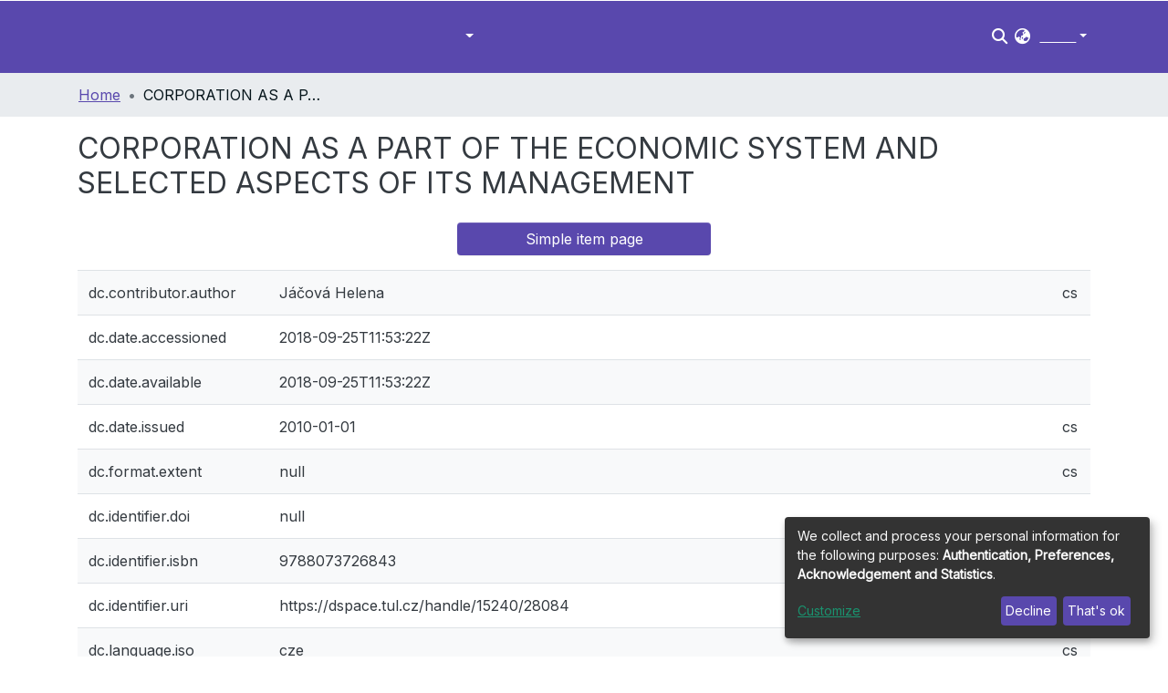

--- FILE ---
content_type: text/html; charset=utf-8
request_url: https://dspace.tul.cz/items/8df79940-11e3-4249-b5d5-4a83b115d1d4/full
body_size: 72689
content:
<!DOCTYPE html><html lang="en"><head>
  <meta charset="UTF-8">
  <base href="/">
  <title>CORPORATION AS A PART OF THE ECONOMIC SYSTEM AND SELECTED ASPECTS OF ITS MANAGEMENT</title>
  <meta name="viewport" content="width=device-width,minimum-scale=1">
  <meta http-equiv="cache-control" content="no-store">
<style>@charset "UTF-8";html{overflow-y:scroll}:root{--blue:#007bff;--indigo:#6610f2;--purple:#6f42c1;--pink:#e83e8c;--red:#dc3545;--orange:#fd7e14;--yellow:#ffc107;--green:#28a745;--teal:#20c997;--cyan:#17a2b8;--white:#fff;--gray:#6c757d;--gray-dark:#343a40;--primary:#007bff;--secondary:#6c757d;--success:#28a745;--info:#17a2b8;--warning:#ffc107;--danger:#dc3545;--light:#f8f9fa;--dark:#343a40;--breakpoint-xs:0;--breakpoint-sm:576px;--breakpoint-md:768px;--breakpoint-lg:992px;--breakpoint-xl:1200px;--font-family-sans-serif:-apple-system,BlinkMacSystemFont,"Segoe UI",Roboto,"Helvetica Neue",Arial,"Noto Sans","Liberation Sans",sans-serif,"Apple Color Emoji","Segoe UI Emoji","Segoe UI Symbol","Noto Color Emoji";--font-family-monospace:SFMono-Regular,Menlo,Monaco,Consolas,"Liberation Mono","Courier New",monospace}*,:after,:before{box-sizing:border-box}html{font-family:sans-serif;line-height:1.15;-webkit-text-size-adjust:100%;-webkit-tap-highlight-color:transparent}body{margin:0;font-family:-apple-system,BlinkMacSystemFont,Segoe UI,Roboto,Helvetica Neue,Arial,Noto Sans,Liberation Sans,sans-serif,"Apple Color Emoji","Segoe UI Emoji",Segoe UI Symbol,"Noto Color Emoji";font-size:1rem;font-weight:400;line-height:1.5;color:#212529;text-align:left;background-color:#fff}@media print{*,:after,:before{text-shadow:none!important;box-shadow:none!important}@page{size:a3}body{min-width:992px!important}}</style><style>@charset "UTF-8";html{overflow-y:scroll}:root{--blue:#007bff;--indigo:#6610f2;--purple:#6f42c1;--pink:#e83e8c;--red:#dc3545;--orange:#fd7e14;--yellow:#ffc107;--green:#28a745;--teal:#20c997;--cyan:#17a2b8;--white:#fff;--gray:#6c757d;--gray-dark:#343a40;--primary:#007bff;--secondary:#6c757d;--success:#28a745;--info:#17a2b8;--warning:#ffc107;--danger:#dc3545;--light:#f8f9fa;--dark:#343a40;--breakpoint-xs:0;--breakpoint-sm:576px;--breakpoint-md:768px;--breakpoint-lg:992px;--breakpoint-xl:1200px;--font-family-sans-serif:-apple-system,BlinkMacSystemFont,"Segoe UI",Roboto,"Helvetica Neue",Arial,"Noto Sans","Liberation Sans",sans-serif,"Apple Color Emoji","Segoe UI Emoji","Segoe UI Symbol","Noto Color Emoji";--font-family-monospace:SFMono-Regular,Menlo,Monaco,Consolas,"Liberation Mono","Courier New",monospace}*,:after,:before{box-sizing:border-box}html{font-family:sans-serif;line-height:1.15;-webkit-text-size-adjust:100%;-webkit-tap-highlight-color:transparent}footer,header,main,nav{display:block}body{margin:0;font-family:-apple-system,BlinkMacSystemFont,Segoe UI,Roboto,Helvetica Neue,Arial,Noto Sans,Liberation Sans,sans-serif,"Apple Color Emoji","Segoe UI Emoji",Segoe UI Symbol,"Noto Color Emoji";font-size:1rem;font-weight:400;line-height:1.5;color:#212529;text-align:left;background-color:#fff}h2,h5{margin-top:0;margin-bottom:.5rem}p{margin-top:0;margin-bottom:1rem}ol,ul{margin-top:0;margin-bottom:1rem}a{color:#007bff;text-decoration:none;background-color:transparent}a:hover{color:#0056b3;text-decoration:underline}img{vertical-align:middle;border-style:none}table{border-collapse:collapse}label{display:inline-block;margin-bottom:.5rem}button{border-radius:0}button:focus:not(:focus-visible){outline:0}button,input{margin:0;font-family:inherit;font-size:inherit;line-height:inherit}button,input{overflow:visible}button{text-transform:none}[role=button]{cursor:pointer}[type=button],[type=submit],button{-webkit-appearance:button}[type=button]:not(:disabled),[type=submit]:not(:disabled),button:not(:disabled){cursor:pointer}[type=button]::-moz-focus-inner,[type=submit]::-moz-focus-inner,button::-moz-focus-inner{padding:0;border-style:none}h2,h5{margin-bottom:.5rem;font-weight:500;line-height:1.2}h2{font-size:2rem}h5{font-size:1.25rem}.small{font-size:.875em;font-weight:400}.list-unstyled{padding-left:0;list-style:none}.container{width:100%;padding-right:15px;padding-left:15px;margin-right:auto;margin-left:auto}@media (min-width:576px){.container{max-width:540px}}@media (min-width:768px){.container{max-width:720px}}@media (min-width:992px){.container{max-width:960px}}@media (min-width:1200px){.container{max-width:1140px}}.row{display:flex;flex-wrap:wrap;margin-right:-15px;margin-left:-15px}.col,.col-1,.col-12{position:relative;width:100%;padding-right:15px;padding-left:15px}.col{flex-basis:0;flex-grow:1;max-width:100%}.col-1{flex:0 0 8.333333%;max-width:8.333333%}.col-12{flex:0 0 100%;max-width:100%}.table{width:100%;margin-bottom:1rem;color:#212529}.table td{padding:.75rem;vertical-align:top;border-top:1px solid #dee2e6}.table-striped tbody tr:nth-of-type(odd){background-color:#0000000d}.table-responsive{display:block;width:100%;overflow-x:auto;-webkit-overflow-scrolling:touch}.form-control{display:block;width:100%;height:calc(1.5em + .75rem + 2px);padding:.375rem .75rem;font-size:1rem;font-weight:400;line-height:1.5;color:#495057;background-color:#fff;background-clip:padding-box;border:1px solid #ced4da;border-radius:.25rem;transition:border-color .15s ease-in-out,box-shadow .15s ease-in-out}@media (prefers-reduced-motion:reduce){.form-control{transition:none}}.form-control::-ms-expand{background-color:transparent;border:0}.form-control:focus{color:#495057;background-color:#fff;border-color:#80bdff;outline:0;box-shadow:0 0 0 .2rem #007bff40}.form-control::placeholder{color:#6c757d;opacity:1}.form-control:disabled{background-color:#e9ecef;opacity:1}.form-control-lg{height:calc(1.5em + 1rem + 2px);padding:.5rem 1rem;font-size:1.25rem;line-height:1.5;border-radius:.3rem}.btn{display:inline-block;font-weight:400;color:#212529;text-align:center;vertical-align:middle;-webkit-user-select:none;user-select:none;background-color:transparent;border:1px solid transparent;padding:.375rem .75rem;font-size:1rem;line-height:1.5;border-radius:.25rem;transition:color .15s ease-in-out,background-color .15s ease-in-out,border-color .15s ease-in-out,box-shadow .15s ease-in-out}@media (prefers-reduced-motion:reduce){.btn{transition:none}}.btn:hover{color:#212529;text-decoration:none}.btn:focus{outline:0;box-shadow:0 0 0 .2rem #007bff40}.btn:disabled{opacity:.65}.btn:not(:disabled):not(.disabled){cursor:pointer}.btn-primary{color:#fff;background-color:#007bff;border-color:#007bff}.btn-primary:hover{color:#fff;background-color:#0069d9;border-color:#0062cc}.btn-primary:focus{color:#fff;background-color:#0069d9;border-color:#0062cc;box-shadow:0 0 0 .2rem #268fff80}.btn-primary:disabled{color:#fff;background-color:#007bff;border-color:#007bff}.btn-primary:not(:disabled):not(.disabled):active{color:#fff;background-color:#0062cc;border-color:#005cbf}.btn-primary:not(:disabled):not(.disabled):active:focus{box-shadow:0 0 0 .2rem #268fff80}.btn-lg{padding:.5rem 1rem;font-size:1.25rem;line-height:1.5;border-radius:.3rem}.btn-block{display:block;width:100%}.dropdown{position:relative}.dropdown-toggle{white-space:nowrap}.dropdown-toggle:after{display:inline-block;margin-left:.255em;vertical-align:.255em;content:"";border-top:.3em solid;border-right:.3em solid transparent;border-bottom:0;border-left:.3em solid transparent}.dropdown-toggle:empty:after{margin-left:0}.dropdown-menu{position:absolute;top:100%;left:0;z-index:1000;display:none;float:left;min-width:10rem;padding:.5rem 0;margin:.125rem 0 0;font-size:1rem;color:#212529;text-align:left;list-style:none;background-color:#fff;background-clip:padding-box;border:1px solid rgba(0,0,0,.15);border-radius:.25rem}.dropdown-menu-right{right:0;left:auto}.dropdown-menu[x-placement^=bottom]{right:auto;bottom:auto}.dropdown-divider{height:0;margin:.5rem 0;overflow:hidden;border-top:1px solid #e9ecef}.dropdown-item{display:block;width:100%;padding:.25rem 1.5rem;clear:both;font-weight:400;color:#212529;text-align:inherit;white-space:nowrap;background-color:transparent;border:0}.dropdown-item:focus,.dropdown-item:hover{color:#16181b;text-decoration:none;background-color:#e9ecef}.dropdown-item.active,.dropdown-item:active{color:#fff;text-decoration:none;background-color:#007bff}.dropdown-item:disabled{color:#adb5bd;pointer-events:none;background-color:transparent}.nav-link{display:block;padding:.5rem 1rem}.nav-link:focus,.nav-link:hover{text-decoration:none}.navbar{position:relative;display:flex;flex-wrap:wrap;align-items:center;justify-content:space-between;padding:.5rem 1rem}.navbar .container{display:flex;flex-wrap:wrap;align-items:center;justify-content:space-between}.navbar-brand{display:inline-block;padding-top:.3125rem;padding-bottom:.3125rem;margin-right:1rem;font-size:1.25rem;line-height:inherit;white-space:nowrap}.navbar-brand:focus,.navbar-brand:hover{text-decoration:none}.navbar-nav{display:flex;flex-direction:column;padding-left:0;margin-bottom:0;list-style:none}.navbar-nav .nav-link{padding-right:0;padding-left:0}.navbar-nav .dropdown-menu{position:static;float:none}.navbar-toggler{padding:.25rem .75rem;font-size:1.25rem;line-height:1;background-color:transparent;border:1px solid transparent;border-radius:.25rem}.navbar-toggler:focus,.navbar-toggler:hover{text-decoration:none}.navbar-toggler-icon{display:inline-block;width:1.5em;height:1.5em;vertical-align:middle;content:"";background:50%/100% 100% no-repeat}@media (max-width:767.98px){.navbar-expand-md>.container{padding-right:0;padding-left:0}}@media (min-width:768px){.navbar-expand-md{flex-flow:row nowrap;justify-content:flex-start}.navbar-expand-md .navbar-nav{flex-direction:row}.navbar-expand-md .navbar-nav .dropdown-menu{position:absolute}.navbar-expand-md .navbar-nav .nav-link{padding-right:.5rem;padding-left:.5rem}.navbar-expand-md>.container{flex-wrap:nowrap}.navbar-expand-md .navbar-toggler{display:none}}.navbar-light .navbar-brand{color:#000000e6}.navbar-light .navbar-brand:focus,.navbar-light .navbar-brand:hover{color:#000000e6}.navbar-light .navbar-nav .nav-link{color:#00000080}.navbar-light .navbar-nav .nav-link:focus,.navbar-light .navbar-nav .nav-link:hover{color:#000000b3}.breadcrumb{display:flex;flex-wrap:wrap;padding:.75rem 1rem;margin-bottom:1rem;list-style:none;background-color:#e9ecef;border-radius:.25rem}.breadcrumb-item+.breadcrumb-item{padding-left:.5rem}.breadcrumb-item+.breadcrumb-item:before{float:left;padding-right:.5rem;color:#6c757d;content:"/"}.breadcrumb-item+.breadcrumb-item:hover:before{text-decoration:underline}.breadcrumb-item+.breadcrumb-item:hover:before{text-decoration:none}.breadcrumb-item.active{color:#6c757d}.align-middle{vertical-align:middle!important}.bg-transparent{background-color:transparent!important}.d-none{display:none!important}.d-inline-block{display:inline-block!important}.d-flex{display:flex!important}.flex-row{flex-direction:row!important}.flex-grow-1{flex-grow:1!important}.justify-content-end{justify-content:flex-end!important}.justify-content-center{justify-content:center!important}.align-items-center{align-items:center!important}.position-relative{position:relative!important}.position-absolute{position:absolute!important}.position-fixed{position:fixed!important}.sr-only{position:absolute;width:1px;height:1px;padding:0;margin:-1px;overflow:hidden;clip:rect(0,0,0,0);white-space:nowrap;border:0}.w-100{width:100%!important}.h-100{height:100%!important}.m-0{margin:0!important}.mb-0{margin-bottom:0!important}.m-2{margin:.5rem!important}.mt-2,.my-2{margin-top:.5rem!important}.mb-2,.my-2{margin-bottom:.5rem!important}.mt-3,.my-3{margin-top:1rem!important}.mb-3,.my-3{margin-bottom:1rem!important}.p-0{padding:0!important}.px-0{padding-right:0!important}.px-0{padding-left:0!important}.p-1{padding:.25rem!important}.px-1{padding-right:.25rem!important}.px-1{padding-left:.25rem!important}.px-2{padding-right:.5rem!important}.pl-2,.px-2{padding-left:.5rem!important}.py-3{padding-top:1rem!important}.pr-3{padding-right:1rem!important}.py-3{padding-bottom:1rem!important}.px-4{padding-right:1.5rem!important}.px-4{padding-left:1.5rem!important}.mr-auto{margin-right:auto!important}.ml-auto{margin-left:auto!important}@media (min-width:992px){.mb-lg-0{margin-bottom:0!important}}.text-truncate{overflow:hidden;text-overflow:ellipsis;white-space:nowrap}.text-center{text-align:center!important}@media (min-width:768px){.text-md-center{text-align:center!important}}.text-white{color:#fff!important}@media print{*,:after,:before{text-shadow:none!important;box-shadow:none!important}a:not(.btn){text-decoration:underline}img,tr{page-break-inside:avoid}h2,p{orphans:3;widows:3}h2{page-break-after:avoid}@page{size:a3}body,.container{min-width:992px!important}.navbar{display:none}.table{border-collapse:collapse!important}.table td{background-color:#fff!important}}</style><link rel="stylesheet" href="styles.42be8a77e860af24.css" media="print" onload="this.media='all'"><noscript><link rel="stylesheet" href="styles.42be8a77e860af24.css"></noscript><style>@import"https://fonts.googleapis.com/css2?family=Nunito:ital,wght@0,200;0,300;0,400;0,600;0,700;0,800;1,200;1,300;1,400;1,600;1,700;1,800&display=swap";@import"https://fonts.googleapis.com/css2?family=Inter&family=Roboto:wght@400;500&display=swap";@charset "UTF-8";.fas{-moz-osx-font-smoothing:grayscale;-webkit-font-smoothing:antialiased;display:var(--fa-display, inline-block);font-style:normal;font-feature-settings:normal;font-variant:normal;line-height:1;text-rendering:auto}.fas{font-family:"Font Awesome 6 Free"}.fa-lg{font-size:1.25em;line-height:.05em;vertical-align:-.075em}.fa-fw{text-align:center;width:1.25em}.fa-bars:before{content:"\f0c9"}.fa-sign-in-alt:before{content:"\f2f6"}.fa-search:before{content:"\f002"}.fa-globe-asia:before{content:"\f57e"}.sr-only{position:absolute;width:1px;height:1px;padding:0;margin:-1px;overflow:hidden;clip:rect(0,0,0,0);white-space:nowrap;border-width:0}:root{--fa-style-family-classic:"Font Awesome 6 Free";--fa-font-solid:normal 900 1em/1 "Font Awesome 6 Free"}@font-face{font-family:"Font Awesome 6 Free";font-style:normal;font-weight:900;font-display:block;src:url(assets/fonts/fa-solid-900.woff2) format("woff2"),url(assets/fonts/fa-solid-900.ttf) format("truetype")}.fas{font-weight:900}:root{--fa-style-family-brands:"Font Awesome 6 Brands";--fa-font-brands:normal 400 1em/1 "Font Awesome 6 Brands"}@font-face{font-family:"Font Awesome 6 Brands";font-style:normal;font-weight:400;font-display:block;src:url(assets/fonts/fa-brands-400.woff2) format("woff2"),url(assets/fonts/fa-brands-400.ttf) format("truetype")}:root{--fa-style-family-classic:"Font Awesome 6 Free";--fa-font-regular:normal 400 1em/1 "Font Awesome 6 Free"}@font-face{font-family:"Font Awesome 6 Free";font-style:normal;font-weight:400;font-display:block;src:url(assets/fonts/fa-regular-400.woff2) format("woff2"),url(assets/fonts/fa-regular-400.ttf) format("truetype")}:root{--blue:#2b4e72;--indigo:#6610f2;--purple:#6f42c1;--pink:#e83e8c;--red:#CF4444;--orange:#fd7e14;--yellow:#ec9433;--green:#92C642;--teal:#20c997;--cyan:#207698;--white:#fff;--gray:#6c757d;--gray-dark:#343a40;--primary:#43515f;--secondary:#495057;--success:#92C642;--info:#207698;--warning:#ec9433;--danger:#CF4444;--light:#f8f9fa;--dark:#43515f;--breakpoint-xs:0;--breakpoint-sm:576px;--breakpoint-md:768px;--breakpoint-lg:992px;--breakpoint-xl:1200px;--font-family-sans-serif:"Inter", "Nunito", -apple-system, BlinkMacSystemFont, "Segoe UI", Roboto, "Helvetica Neue", Arial, sans-serif, "Apple Color Emoji", "Segoe UI Emoji", "Segoe UI Symbol", "Noto Color Emoji";--font-family-monospace:SFMono-Regular, Menlo, Monaco, Consolas, "Liberation Mono", "Courier New", monospace}*,*:before,*:after{box-sizing:border-box}html{font-family:sans-serif;line-height:1.15;-webkit-text-size-adjust:100%;-webkit-tap-highlight-color:rgba(0,0,0,0)}footer,header,main,nav{display:block}body{margin:0;font-family:Inter,Nunito,-apple-system,BlinkMacSystemFont,Segoe UI,Roboto,Helvetica Neue,Arial,sans-serif,"Apple Color Emoji","Segoe UI Emoji",Segoe UI Symbol,"Noto Color Emoji";font-size:1rem;font-weight:400;line-height:1.5;color:#343a40;text-align:left;background-color:#fff}h2,h5{margin-top:0;margin-bottom:.5rem}p{margin-top:0;margin-bottom:1rem}ol,ul{margin-top:0;margin-bottom:1rem}a{color:#5948ad;text-decoration:none;background-color:transparent}a:hover{color:#3d3277;text-decoration:underline}img{vertical-align:middle;border-style:none}table{border-collapse:collapse}label{display:inline-block;margin-bottom:.5rem}button{border-radius:0}button:focus:not(:focus-visible){outline:0}input,button{margin:0;font-family:inherit;font-size:inherit;line-height:inherit}button,input{overflow:visible}button{text-transform:none}[role=button]{cursor:pointer}button,[type=button],[type=submit]{-webkit-appearance:button}button:not(:disabled),[type=button]:not(:disabled),[type=submit]:not(:disabled){cursor:pointer}button::-moz-focus-inner,[type=button]::-moz-focus-inner,[type=submit]::-moz-focus-inner{padding:0;border-style:none}h2,h5{margin-bottom:.5rem;font-weight:500;line-height:1.2}h2{font-size:2rem}@media (max-width: 1200px){h2{font-size:calc(1.325rem + .9vw)}}h5{font-size:1.25rem}.small{font-size:.875em;font-weight:400}.list-unstyled{padding-left:0;list-style:none}.container{width:100%;padding-right:15px;padding-left:15px;margin-right:auto;margin-left:auto}@media (min-width: 576px){.container{max-width:540px}}@media (min-width: 768px){.container{max-width:720px}}@media (min-width: 992px){.container{max-width:960px}}@media (min-width: 1200px){.container{max-width:1140px}}.row{display:flex;flex-wrap:wrap;margin-right:-15px;margin-left:-15px}.col,.col-12,.col-1{position:relative;width:100%;padding-right:15px;padding-left:15px}.col{flex-basis:0;flex-grow:1;max-width:100%}.col-1{flex:0 0 8.33333333%;max-width:8.33333333%}.col-12{flex:0 0 100%;max-width:100%}.table{width:100%;margin-bottom:1rem;color:#343a40}.table td{padding:.75rem;vertical-align:top;border-top:1px solid #dee2e6}.table-striped tbody tr:nth-of-type(odd){background-color:#f8f9fa}.table-responsive{display:block;width:100%;overflow-x:auto;-webkit-overflow-scrolling:touch}.form-control{display:block;width:100%;height:calc(1.5em + .75rem + 2px);padding:.375rem .75rem;font-size:1rem;font-weight:400;line-height:1.5;color:#495057;background-color:#fff;background-clip:padding-box;border:1px solid #ced4da;border-radius:.25rem;box-shadow:inset 0 1px 1px #00000013;transition:border-color .15s ease-in-out,box-shadow .15s ease-in-out}@media (prefers-reduced-motion: reduce){.form-control{transition:none}}.form-control::-ms-expand{background-color:transparent;border:0}.form-control:focus{color:#495057;background-color:#fff;border-color:#7e91a4;outline:0;box-shadow:inset 0 1px 1px #00000013,0 0 0 .2rem #43515f40}.form-control::placeholder{color:#6c757d;opacity:1}.form-control:disabled{background-color:#e9ecef;opacity:1}.form-control-lg{height:calc(1.5em + 1rem + 2px);padding:.5rem 1rem;font-size:1.25rem;line-height:1.5;border-radius:.3rem}.btn{display:inline-block;font-weight:400;color:#343a40;text-align:center;vertical-align:middle;-webkit-user-select:none;user-select:none;background-color:transparent;border:1px solid transparent;padding:.375rem .75rem;font-size:1rem;line-height:1.5;border-radius:.25rem;transition:color .15s ease-in-out,background-color .15s ease-in-out,border-color .15s ease-in-out,box-shadow .15s ease-in-out}@media (prefers-reduced-motion: reduce){.btn{transition:none}}.btn:hover{color:#343a40;text-decoration:none}.btn:focus{outline:0;box-shadow:0 0 0 .2rem #43515f40}.btn:disabled{opacity:.65;box-shadow:none}.btn:not(:disabled):not(.disabled){cursor:pointer}.btn:not(:disabled):not(.disabled):active{box-shadow:inset 0 3px 5px #00000020}.btn:not(:disabled):not(.disabled):active:focus{box-shadow:0 0 0 .2rem #43515f40,inset 0 3px 5px #00000020}.btn-primary{color:#fff;background-color:#43515f;border-color:#43515f;box-shadow:inset 0 1px #ffffff26,0 1px 1px #00000013}.btn-primary:hover{color:#fff;background-color:#333e49;border-color:#2e3841}.btn-primary:focus{color:#fff;background-color:#333e49;border-color:#2e3841;box-shadow:inset 0 1px #ffffff26,0 1px 1px #00000013,0 0 0 .2rem #5f6b7780}.btn-primary:disabled{color:#fff;background-color:#43515f;border-color:#43515f}.btn-primary:not(:disabled):not(.disabled):active{color:#fff;background-color:#2e3841;border-color:#29313a}.btn-primary:not(:disabled):not(.disabled):active:focus{box-shadow:inset 0 3px 5px #00000020,0 0 0 .2rem #5f6b7780}.btn-lg{padding:.5rem 1rem;font-size:1.25rem;line-height:1.5;border-radius:.3rem}.btn-block{display:block;width:100%}.dropdown{position:relative}.dropdown-toggle{white-space:nowrap}.dropdown-toggle:after{display:inline-block;margin-left:.255em;vertical-align:.255em;content:"";border-top:.3em solid;border-right:.3em solid transparent;border-bottom:0;border-left:.3em solid transparent}.dropdown-toggle:empty:after{margin-left:0}.dropdown-menu{position:absolute;top:100%;left:0;z-index:1000;display:none;float:left;min-width:10rem;padding:.5rem 0;margin:.125rem 0 0;font-size:1rem;color:#343a40;text-align:left;list-style:none;background-color:#fff;background-clip:padding-box;border:1px solid rgba(0,0,0,.15);border-radius:.25rem;box-shadow:0 .5rem 1rem #0000002d}.dropdown-menu-right{right:0;left:auto}.dropdown-menu[x-placement^=bottom]{right:auto;bottom:auto}.dropdown-divider{height:0;margin:.5rem 0;overflow:hidden;border-top:1px solid #e9ecef}.dropdown-item{display:block;width:100%;padding:.25rem 1.5rem;clear:both;font-weight:400;color:#212529;text-align:inherit;white-space:nowrap;background-color:transparent;border:0}.dropdown-item:hover,.dropdown-item:focus{color:#16181b;text-decoration:none;background-color:#e9ecef}.dropdown-item.active,.dropdown-item:active{color:#fff;text-decoration:none;background-color:#43515f}.dropdown-item:disabled{color:#adb5bd;pointer-events:none;background-color:transparent}.nav-link{display:block;padding:.5rem 1rem}.nav-link:hover,.nav-link:focus{text-decoration:none}.navbar{position:relative;display:flex;flex-wrap:wrap;align-items:center;justify-content:space-between;padding:.5rem 1rem}.navbar .container{display:flex;flex-wrap:wrap;align-items:center;justify-content:space-between}.navbar-brand{display:inline-block;padding-top:.3125rem;padding-bottom:.3125rem;margin-right:1rem;font-size:1.25rem;line-height:inherit;white-space:nowrap}.navbar-brand:hover,.navbar-brand:focus{text-decoration:none}.navbar-nav{display:flex;flex-direction:column;padding-left:0;margin-bottom:0;list-style:none}.navbar-nav .nav-link{padding-right:0;padding-left:0}.navbar-nav .dropdown-menu{position:static;float:none}.navbar-toggler{padding:.25rem .75rem;font-size:1.25rem;line-height:1;background-color:transparent;border:1px solid transparent;border-radius:.25rem}.navbar-toggler:hover,.navbar-toggler:focus{text-decoration:none}.navbar-toggler-icon{display:inline-block;width:1.5em;height:1.5em;vertical-align:middle;content:"";background:50%/100% 100% no-repeat}@media (max-width: 767.98px){.navbar-expand-md>.container{padding-right:0;padding-left:0}}@media (min-width: 768px){.navbar-expand-md{flex-flow:row nowrap;justify-content:flex-start}.navbar-expand-md .navbar-nav{flex-direction:row}.navbar-expand-md .navbar-nav .dropdown-menu{position:absolute}.navbar-expand-md .navbar-nav .nav-link{padding-right:.5rem;padding-left:.5rem}.navbar-expand-md>.container{flex-wrap:nowrap}.navbar-expand-md .navbar-toggler{display:none}}.navbar-light .navbar-brand{color:#000000e6}.navbar-light .navbar-brand:hover,.navbar-light .navbar-brand:focus{color:#000000e6}.navbar-light .navbar-nav .nav-link{color:#00000080}.navbar-light .navbar-nav .nav-link:hover,.navbar-light .navbar-nav .nav-link:focus{color:#000000b3}.breadcrumb{display:flex;flex-wrap:wrap;padding:.75rem 1rem;margin-bottom:1rem;list-style:none;background-color:#e9ecef;border-radius:.25rem}.breadcrumb-item+.breadcrumb-item{padding-left:.5rem}.breadcrumb-item+.breadcrumb-item:before{float:left;padding-right:.5rem;color:#6c757d;content:"/"}.breadcrumb-item+.breadcrumb-item:hover:before{text-decoration:underline}.breadcrumb-item+.breadcrumb-item:hover:before{text-decoration:none}.breadcrumb-item.active{color:#6c757d}.align-middle{vertical-align:middle!important}.bg-transparent{background-color:transparent!important}.d-none{display:none!important}.d-inline-block{display:inline-block!important}.d-flex{display:flex!important}.flex-row{flex-direction:row!important}.flex-grow-1{flex-grow:1!important}.justify-content-end{justify-content:flex-end!important}.justify-content-center{justify-content:center!important}.align-items-center{align-items:center!important}.position-relative{position:relative!important}.position-absolute{position:absolute!important}.position-fixed{position:fixed!important}.sr-only{position:absolute;width:1px;height:1px;padding:0;margin:-1px;overflow:hidden;clip:rect(0,0,0,0);white-space:nowrap;border:0}.w-100{width:100%!important}.h-100{height:100%!important}.m-0{margin:0!important}.mb-0{margin-bottom:0!important}.m-2{margin:.5rem!important}.mt-2,.my-2{margin-top:.5rem!important}.mb-2,.my-2{margin-bottom:.5rem!important}.mt-3,.my-3{margin-top:1rem!important}.mb-3,.my-3{margin-bottom:1rem!important}.p-0{padding:0!important}.px-0{padding-right:0!important}.px-0{padding-left:0!important}.p-1{padding:.25rem!important}.px-1{padding-right:.25rem!important}.px-1{padding-left:.25rem!important}.px-2{padding-right:.5rem!important}.pl-2,.px-2{padding-left:.5rem!important}.py-3{padding-top:1rem!important}.pr-3{padding-right:1rem!important}.py-3{padding-bottom:1rem!important}.px-4{padding-right:1.5rem!important}.px-4{padding-left:1.5rem!important}.mr-auto{margin-right:auto!important}.ml-auto{margin-left:auto!important}@media (min-width: 992px){.mb-lg-0{margin-bottom:0!important}}.text-truncate{overflow:hidden;text-overflow:ellipsis;white-space:nowrap}.text-center{text-align:center!important}@media (min-width: 768px){.text-md-center{text-align:center!important}}.text-white{color:#fff!important}@media print{*,*:before,*:after{text-shadow:none!important;box-shadow:none!important}a:not(.btn){text-decoration:underline}tr,img{page-break-inside:avoid}p,h2{orphans:3;widows:3}h2{page-break-after:avoid}@page{size:a3}body,.container{min-width:992px!important}.navbar{display:none}.table{border-collapse:collapse!important}.table td{background-color:#fff!important}}:root{--lt-common-navbar-height:80px;--lt-tul-purple:#5948AD;--lt-clarin-yellow-bg:#fcf8e3;--lt-clarin-yellow-border:#fbeed5;--lt-clarin-red-bg:#f2dede;--lt-clarin-red-text:#b94a48;--lt-clarin-red-border:#eed3d7;--lt-clarin-blue-bg:#d9edf7;--lt-clarin-blue-text:#3a87ad;--lt-clarin-blue-border:#bce8f1;--lt-clarin-gray-border:#d7d7d7;--ds-content-spacing:1.5rem;--ds-button-height:2.375rem;--ds-card-height-percentage:98%;--ds-card-thumbnail-height:240px;--ds-dropdown-menu-max-height:200px;--ds-drop-zone-area-height:44px;--ds-drop-zone-area-z-index:1025;--ds-drop-zone-area-inner-z-index:1021;--ds-login-logo-height:72px;--ds-login-logo-width:72px;--ds-submission-header-z-index:1001;--ds-submission-footer-z-index:999;--ds-main-z-index:1;--ds-nav-z-index:10;--ds-footer-z-index:0;--ds-sidebar-z-index:20;--ds-header-bg:var(--lt-tul-purple);--ds-header-logo-height:50px;--ds-header-logo-height-xs:50px;--ds-header-icon-color:#fff;--ds-header-icon-color-hover:#3d3277;--ds-header-bg-color-hover:rgba(0,0,0,.5);--ds-header-navbar-border-top-color:#fff;--ds-header-navbar-border-bottom-color:#ced4da;--ds-navbar-link-color:#fff;--ds-navbar-link-color-hover:#d4d5d6;--ds-admin-sidebar-bg:black;--ds-admin-sidebar-active-bg:black;--ds-admin-sidebar-header-bg:black;--ds-dark-scrollbar-bg:black;--ds-dark-scrollbar-alt-bg:#050505;--ds-dark-scrollbar-fg:#47495d;--ds-submission-sections-margin-bottom:.5rem;--ds-edit-item-button-min-width:100px;--ds-edit-item-metadata-field-width:190px;--ds-edit-item-language-field-width:43px;--ds-thumbnail-max-width:125px;--ds-thumbnail-placeholder-background:#f8f9fa;--ds-thumbnail-placeholder-border:1px solid #dee2e6;--ds-thumbnail-placeholder-color:#444c54;--ds-dso-selector-list-max-height:475px;--ds-dso-selector-current-background-color:#eeeeee;--ds-dso-selector-current-background-hover-color:#d5d5d5;--ds-notification-bg-success:#8aa431;--ds-notification-bg-danger:#b22e44;--ds-notification-bg-info:#17646e;--ds-notification-bg-warning:#d85a14;--ds-fa-fixed-width:1.25rem;--ds-icon-padding:1rem;--ds-collapsed-sidebar-width:52px;--ds-sidebar-items-width:250px;--ds-total-sidebar-width:302px;--ds-top-footer-bg:#e9ecef;--ds-footer-bg:var(--lt-tul-purple);--ds-footer-border:1px solid var(--bs-gray-400);--ds-footer-padding:0;--ds-footer-padding-bottom:0;--ds-footer-logo-height:50px;--ds-home-news-link-color:#207698;--ds-home-news-link-hover-color:#134559;--ds-home-news-background-color:#e9ecef;--ds-breadcrumb-bg:#e9ecef !important;--ds-breadcrumb-link-color:var(--lt-tul-purple);--ds-breadcrumb-link-active-color:#05141a;--ds-breadcrumb-max-length:200px;--ds-slider-color:#92C642;--ds-slider-handle-width:18px;--ds-search-form-scope-max-width:150px;--ds-context-x-offset:-16px;--ds-context-help-icon-size:16px;--ds-context-help-tooltip-width:300px;--ds-context-help-tooltip-link-color:$white;--ds-gap:.25rem;--ds-dso-edit-field-width:210px;--ds-dso-edit-lang-width:90px;--ds-dso-edit-actions-width:173px;--ds-dso-edit-virtual-tooltip-min-width:300px}:root{--ds-header-logo-height:40px;--ds-banner-text-background:rgba(0, 0, 0, .45);--ds-banner-background-gradient-width:300px;--ds-home-news-link-color:#92C642;--ds-home-news-link-hover-color:#68902b;--ds-header-navbar-border-bottom-color:#92C642}:root{--bs-white:#fff;--bs-gray-100:#f8f9fa;--bs-gray-200:#e9ecef;--bs-gray-300:#dee2e6;--bs-gray-400:#ced4da;--bs-gray-500:#adb5bd;--bs-gray-600:#6c757d;--bs-gray-700:#495057;--bs-gray-800:#343a40;--bs-gray-900:#212529;--bs-black:#000;--bs-blue:#2b4e72;--bs-indigo:#6610f2;--bs-purple:#6f42c1;--bs-pink:#e83e8c;--bs-red:#CF4444;--bs-orange:#fd7e14;--bs-yellow:#ec9433;--bs-green:#92C642;--bs-teal:#20c997;--bs-cyan:#207698;--bs-primary:#2b4e72;--bs-primary-bg:#6e9ac8;--bs-secondary:#6c757d;--bs-secondary-bg:#bcc1c6;--bs-success:#92C642;--bs-success-bg:#d6e9b8;--bs-info:#207698;--bs-info-bg:#70c1e1;--bs-warning:#ec9433;--bs-warning-bg:#f9ddbf;--bs-danger:#CF4444;--bs-danger-bg:#eebebe;--bs-light:#f8f9fa;--bs-dark:#43515f;--bs-theme-color-interval:8%;--bs-yiq-contrasted-threshold:170;--bs-yiq-text-dark:#212529;--bs-yiq-text-light:#fff;--bs-enable-caret:true;--bs-enable-rounded:true;--bs-enable-shadows:true;--bs-enable-gradients:false;--bs-enable-transitions:true;--bs-enable-prefers-reduced-motion-media-query:true;--bs-enable-grid-classes:true;--bs-enable-pointer-cursor-for-buttons:true;--bs-enable-print-styles:true;--bs-enable-responsive-font-sizes:true;--bs-enable-validation-icons:true;--bs-enable-deprecation-messages:true;--bs-spacer:1rem;--bs-spacer-0:0;--bs-spacer-1:.25rem;--bs-spacer-2:.5rem;--bs-spacer-3:1rem;--bs-spacer-4:1.5rem;--bs-spacer-5:3rem;--bs-sizes-25:25%;--bs-sizes-50:50%;--bs-sizes-75:75%;--bs-sizes-100:100%;--bs-sizes-auto:auto;--bsbody-bg:#fff;--bs-body-color:#343a40;--bs-link-color:#5948AD;--bs-link-decoration:none;--bs-link-hover-color:#3d3277;--bs-link-hover-decoration:underline;--bs-emphasized-link-hover-darken-percentage:15%;--bs-paragraph-margin-bottom:1rem;--bs-xs-min:0;--bs-sm-min:576px;--bs-md-min:768px;--bs-lg-min:992px;--bs-xl-min:1200px;--bs-xs-max: ;--bs-sm-max:540px;--bs-md-max:720px;--bs-lg-max:960px;--bs-xl-max:1140px;--bs-grid-columns:12;--bs-grid-gutter-width:30px;--bs-line-height-lg:1.5;--bs-line-height-sm:1.5;--bs-border-width:1px;--bs-border-color:#dee2e6;--bs-border-radius:.25rem;--bs-border-radius-lg:.3rem;--bs-border-radius-sm:.2rem;--bs-rounded-pill:50rem;--bs-box-shadow-sm:0 .125rem .25rem rgba(0, 0, 0, .075);--bs-box-shadow:0 .5rem 1rem rgba(0, 0, 0, .15);--bs-box-shadow-lg:0 1rem 3rem rgba(0, 0, 0, .175);--bs-component-active-color:#fff;--bs-component-active-bg:#43515f;--bs-caret-width:.3em;--bs-caret-vertical-align:.255em;--bs-caret-spacing:.255em;--bs-transition-base:all .2s ease-in-out;--bs-transition-fade:opacity .15s linear;--bs-transition-collapse:height .35s ease;--bs-font-family-sans-serif:Inter, Nunito, -apple-system, BlinkMacSystemFont, Segoe UI, Roboto, Helvetica Neue, Arial, sans-serif, Apple Color Emoji, Segoe UI Emoji, Segoe UI Symbol, Noto Color Emoji;--bs-font-family-monospace:SFMono-Regular, Menlo, Monaco, Consolas, Liberation Mono, Courier New, monospace;--bs-font-family-base:Inter, Nunito, -apple-system, BlinkMacSystemFont, Segoe UI, Roboto, Helvetica Neue, Arial, sans-serif, Apple Color Emoji, Segoe UI Emoji, Segoe UI Symbol, Noto Color Emoji;--bs-font-size-base:1rem;--bs-font-size-lg:1.25rem;--bs-font-size-sm:.875rem;--bs-font-weight-lighter:lighter;--bs-font-weight-light:300;--bs-font-weight-normal:400;--bs-font-weight-bold:700;--bs-font-weight-bolder:bolder;--bs-font-weight-base:400;--bs-line-height-base:1.5;--bs-h1-font-size:2.5rem;--bs-h2-font-size:2rem;--bs-h3-font-size:1.75rem;--bs-h4-font-size:1.5rem;--bs-h5-font-size:1.25rem;--bs-h6-font-size:1rem;--bs-headings-margin-bottom:.5rem;--bs-headings-font-family: ;--bs-headings-font-weight:500;--bs-headings-line-height:1.2;--bs-headings-color: ;--bs-display1-size:6rem;--bs-display2-size:5.5rem;--bs-display3-size:4.5rem;--bs-display4-size:3.5rem;--bs-display1-weight:300;--bs-display2-weight:300;--bs-display3-weight:300;--bs-display4-weight:300;--bs-display-line-height:1.2;--bs-lead-font-size:1.25rem;--bs-lead-font-weight:300;--bs-small-font-size:.875em;--bs-text-muted:#6c757d;--bs-blockquote-small-color:#6c757d;--bs-blockquote-small-font-size:.875em;--bs-blockquote-font-size:1.25rem;--bs-hr-border-color:rgba(0, 0, 0, .1);--bs-hr-border-width:1px;--bs-mark-padding:.2em;--bs-dt-font-weight:700;--bs-kbd-box-shadow:inset 0 -.1rem 0 rgba(0, 0, 0, .25);--bs-nested-kbd-font-weight:700;--bs-list-inline-padding:.5rem;--bs-mark-bg:#fcf8e3;--bs-hr-margin-y:1rem;--bs-table-cell-padding:.75rem;--bs-table-cell-padding-sm:.3rem;--bs-table-color:#343a40;--bs-table-bg: ;--bs-table-accent-bg:#f8f9fa;--bs-table-hover-color:#343a40;--bs-table-hover-bg:#ced4da;--bs-table-active-bg:#ced4da;--bs-table-border-width:1px;--bs-table-border-color:#dee2e6;--bs-table-head-bg:#e9ecef;--bs-table-head-color:#495057;--bs-table-dark-bg:#343a40;--bs-table-dark-accent-bg:rgba(255, 255, 255, .05);--bs-table-dark-hover-color:#fff;--bs-table-dark-hover-bg:rgba(255, 255, 255, .075);--bs-table-dark-border-color:#454d55;--bs-table-dark-color:#fff;--bs-table-striped-order:odd;--bs-table-caption-color:#6c757d;--bs-table-bg-level:-9;--bs-table-border-level:-6;--bs-input-btn-padding-y:.375rem;--bs-input-btn-padding-x:.75rem;--bs-input-btn-font-family: ;--bs-input-btn-font-size:1rem;--bs-input-btn-line-height:1.5;--bs-input-btn-focus-width:.2rem;--bs-input-btn-focus-color:rgba(67, 81, 95, .25);--bs-input-btn-focus-box-shadow:0 0 0 .2rem rgba(67, 81, 95, .25);--bs-input-btn-padding-y-sm:.25rem;--bs-input-btn-padding-x-sm:.5rem;--bs-input-btn-font-size-sm:.875rem;--bs-input-btn-line-height-sm:1.5;--bs-input-btn-padding-y-lg:.5rem;--bs-input-btn-padding-x-lg:1rem;--bs-input-btn-font-size-lg:1.25rem;--bs-input-btn-line-height-lg:1.5;--bs-input-btn-border-width:1px;--bs-btn-padding-y:.375rem;--bs-btn-padding-x:.75rem;--bs-btn-font-family: ;--bs-btn-font-size:1rem;--bs-btn-line-height:1.5;--bs-btn-padding-y-sm:.25rem;--bs-btn-padding-x-sm:.5rem;--bs-btn-font-size-sm:.875rem;--bs-btn-line-height-sm:1.5;--bs-btn-padding-y-lg:.5rem;--bs-btn-padding-x-lg:1rem;--bs-btn-font-size-lg:1.25rem;--bs-btn-line-height-lg:1.5;--bs-btn-border-width:1px;--bs-btn-font-weight:400;--bs-btn-box-shadow:inset 0 1px 0 rgba(255, 255, 255, .15), 0 1px 1px rgba(0, 0, 0, .075);--bs-btn-focus-width:.2rem;--bs-btn-focus-box-shadow:0 0 0 .2rem rgba(67, 81, 95, .25);--bs-btn-disabled-opacity:.65;--bs-btn-active-box-shadow:inset 0 3px 5px rgba(0, 0, 0, .125);--bs-btn-link-disabled-color:#6c757d;--bs-btn-block-spacing-y:.5rem;--bs-btn-border-radius:.25rem;--bs-btn-border-radius-lg:.3rem;--bs-btn-border-radius-sm:.2rem;--bs-btn-transition:color .15s ease-in-out, background-color .15s ease-in-out, border-color .15s ease-in-out, box-shadow .15s ease-in-out;--bs-label-margin-bottom:.5rem;--bs-input-padding-y:.375rem;--bs-input-padding-x:.75rem;--bs-input-font-family: ;--bs-input-font-size:1rem;--bs-input-font-weight:400;--bs-input-line-height:1.5;--bs-input-padding-y-sm:.25rem;--bs-input-padding-x-sm:.5rem;--bs-input-font-size-sm:.875rem;--bs-input-line-height-sm:1.5;--bs-input-padding-y-lg:.5rem;--bs-input-padding-x-lg:1rem;--bs-input-font-size-lg:1.25rem;--bs-input-line-height-lg:1.5;--bs-input-bg:#fff;--bs-input-disabled-bg:#e9ecef;--bs-input-color:#495057;--bs-input-border-color:#ced4da;--bs-input-border-width:1px;--bs-input-box-shadow:inset 0 1px 1px rgba(0, 0, 0, .075);--bs-input-border-radius:.25rem;--bs-input-border-radius-lg:.3rem;--bs-input-border-radius-sm:.2rem;--bs-input-focus-bg:#fff;--bs-input-focus-border-color:#7e91a4;--bs-input-focus-color:#495057;--bs-input-focus-width:.2rem;--bs-input-focus-box-shadow:0 0 0 .2rem rgba(67, 81, 95, .25);--bs-input-placeholder-color:#6c757d;--bs-input-plaintext-color:#343a40;--bs-input-height-border:2px;--bs-input-height-inner:calc(1.5em + .75rem);--bs-input-height-inner-half:calc(.75em + .375rem);--bs-input-height-inner-quarter:calc(.375em + .1875rem);--bs-input-height:calc(1.5em + .75rem + 2px);--bs-input-height-sm:calc(1.5em + .5rem + 2px);--bs-input-height-lg:calc(1.5em + 1rem + 2px);--bs-input-transition:border-color .15s ease-in-out, box-shadow .15s ease-in-out;--bs-form-text-margin-top:.25rem;--bs-form-check-input-gutter:1.25rem;--bs-form-check-input-margin-y:.3rem;--bs-form-check-input-margin-x:.25rem;--bs-form-check-inline-margin-x:.75rem;--bs-form-check-inline-input-margin-x:.3125rem;--bs-form-grid-gutter-width:10px;--bs-form-group-margin-bottom:1rem;--bs-input-group-addon-color:#495057;--bs-input-group-addon-bg:#e9ecef;--bs-input-group-addon-border-color:#ced4da;--bs-custom-forms-transition:background-color .15s ease-in-out, border-color .15s ease-in-out, box-shadow .15s ease-in-out;--bs-custom-control-gutter:.5rem;--bs-custom-control-spacer-x:1rem;--bs-custom-control-indicator-size:1rem;--bs-custom-control-indicator-bg:#fff;--bs-custom-control-indicator-bg-size:50% 50%;--bs-custom-control-indicator-box-shadow:inset 0 1px 1px rgba(0, 0, 0, .075);--bs-custom-control-indicator-border-color:#adb5bd;--bs-custom-control-indicator-border-width:1px;--bs-custom-control-indicator-disabled-bg:#e9ecef;--bs-custom-control-label-disabled-color:#6c757d;--bs-custom-control-indicator-checked-color:#fff;--bs-custom-control-indicator-checked-bg:#43515f;--bs-custom-control-indicator-checked-disabled-bg:rgba(67, 81, 95, .5);--bs-custom-control-indicator-checked-box-shadow: ;--bs-custom-control-indicator-checked-border-color:#43515f;--bs-custom-control-indicator-focus-box-shadow:0 0 0 .2rem rgba(67, 81, 95, .25);--bs-custom-control-indicator-focus-border-color:#7e91a4;--bs-custom-control-indicator-active-color:#fff;--bs-custom-control-indicator-active-bg:#9caab9;--bs-custom-control-indicator-active-box-shadow: ;--bs-custom-control-indicator-active-border-color:#9caab9;--bs-custom-checkbox-indicator-border-radius:.25rem;--bs-custom-checkbox-indicator-icon-checked:url("data:image/svg+xml,<svg xmlns='http://www.w3.org/2000/svg' width='8' height='8' viewBox='0 0 8 8'><path fill='#fff' d='M6.564.75l-3.59 3.612-1.538-1.55L0 4.26l2.974 2.99L8 2.193z'/></svg>");--bs-custom-checkbox-indicator-indeterminate-bg:#43515f;--bs-custom-checkbox-indicator-indeterminate-color:#fff;--bs-custom-checkbox-indicator-icon-indeterminate:url("data:image/svg+xml,<svg xmlns='http://www.w3.org/2000/svg' width='4' height='4' viewBox='0 0 4 4'><path stroke='#fff' d='M0 2h4'/></svg>");--bs-custom-checkbox-indicator-indeterminate-box-shadow: ;--bs-custom-checkbox-indicator-indeterminate-border-color:#43515f;--bs-custom-radio-indicator-border-radius:50%;--bs-custom-radio-indicator-icon-checked:url("data:image/svg+xml,<svg xmlns='http://www.w3.org/2000/svg' width='12' height='12' viewBox='-4 -4 8 8'><circle r='3' fill='#fff'/></svg>");--bs-custom-switch-width:1.75rem;--bs-custom-switch-indicator-border-radius:.5rem;--bs-custom-switch-indicator-size:calc(1rem - 4px);--bs-custom-select-padding-y:.375rem;--bs-custom-select-padding-x:.75rem;--bs-custom-select-font-family: ;--bs-custom-select-font-size:1rem;--bs-custom-select-height:calc(1.5em + .75rem + 2px);--bs-custom-select-indicator-padding:1rem;--bs-custom-select-font-weight:400;--bs-custom-select-line-height:1.5;--bs-custom-select-color:#495057;--bs-custom-select-disabled-color:#6c757d;--bs-custom-select-bg:#fff;--bs-custom-select-disabled-bg:#e9ecef;--bs-custom-select-bg-size:8px 10px;--bs-custom-select-indicator-color:#343a40;--bs-custom-select-indicator:url("data:image/svg+xml,<svg xmlns='http://www.w3.org/2000/svg' width='4' height='5' viewBox='0 0 4 5'><path fill='#343a40' d='M2 0L0 2h4zm0 5L0 3h4z'/></svg>");--bs-custom-select-background:url("data:image/svg+xml,%3csvg xmlns='http://www.w3.org/2000/svg' width='4' height='5' viewBox='0 0 4 5'%3e%3cpath fill='%23343a40' d='M2 0L0 2h4zm0 5L0 3h4z'/%3e%3c/svg%3e") right .75rem center/8px 10px no-repeat;--bs-custom-select-feedback-icon-padding-right:calc(.75em + 2.3125rem);--bs-custom-select-feedback-icon-position:center right 1.75rem;--bs-custom-select-feedback-icon-size:calc(.75em + .375rem) calc(.75em + .375rem);--bs-custom-select-border-width:1px;--bs-custom-select-border-color:#ced4da;--bs-custom-select-border-radius:.25rem;--bs-custom-select-box-shadow:inset 0 1px 2px rgba(0, 0, 0, .075);--bs-custom-select-focus-border-color:#7e91a4;--bs-custom-select-focus-width:.2rem;--bs-custom-select-focus-box-shadow:0 0 0 .2rem rgba(67, 81, 95, .25);--bs-custom-select-padding-y-sm:.25rem;--bs-custom-select-padding-x-sm:.5rem;--bs-custom-select-font-size-sm:.875rem;--bs-custom-select-height-sm:calc(1.5em + .5rem + 2px);--bs-custom-select-padding-y-lg:.5rem;--bs-custom-select-padding-x-lg:1rem;--bs-custom-select-font-size-lg:1.25rem;--bs-custom-select-height-lg:calc(1.5em + 1rem + 2px);--bs-custom-range-track-width:100%;--bs-custom-range-track-height:.5rem;--bs-custom-range-track-cursor:pointer;--bs-custom-range-track-bg:#dee2e6;--bs-custom-range-track-border-radius:1rem;--bs-custom-range-track-box-shadow:inset 0 .25rem .25rem rgba(0, 0, 0, .1);--bs-custom-range-thumb-width:1rem;--bs-custom-range-thumb-height:1rem;--bs-custom-range-thumb-bg:#43515f;--bs-custom-range-thumb-border:0;--bs-custom-range-thumb-border-radius:1rem;--bs-custom-range-thumb-box-shadow:0 .1rem .25rem rgba(0, 0, 0, .1);--bs-custom-range-thumb-focus-box-shadow:0 0 0 1px #fff, 0 0 0 .2rem rgba(67, 81, 95, .25);--bs-custom-range-thumb-focus-box-shadow-width:.2rem;--bs-custom-range-thumb-active-bg:#9caab9;--bs-custom-range-thumb-disabled-bg:#adb5bd;--bs-custom-file-height:calc(1.5em + .75rem + 2px);--bs-custom-file-height-inner:calc(1.5em + .75rem);--bs-custom-file-focus-border-color:#7e91a4;--bs-custom-file-focus-box-shadow:0 0 0 .2rem rgba(67, 81, 95, .25);--bs-custom-file-disabled-bg:#e9ecef;--bs-custom-file-padding-y:.375rem;--bs-custom-file-padding-x:.75rem;--bs-custom-file-line-height:1.5;--bs-custom-file-font-family: ;--bs-custom-file-font-weight:400;--bs-custom-file-color:#495057;--bs-custom-file-bg:#fff;--bs-custom-file-border-width:1px;--bs-custom-file-border-color:#ced4da;--bs-custom-file-border-radius:.25rem;--bs-custom-file-box-shadow:inset 0 1px 1px rgba(0, 0, 0, .075);--bs-custom-file-button-color:#495057;--bs-custom-file-button-bg:#e9ecef;--bs-form-feedback-margin-top:.25rem;--bs-form-feedback-font-size:.875em;--bs-form-feedback-valid-color:#92C642;--bs-form-feedback-invalid-color:#CF4444;--bs-form-feedback-icon-valid-color:#92C642;--bs-form-feedback-icon-valid:url("data:image/svg+xml,<svg xmlns='http://www.w3.org/2000/svg' width='8' height='8' viewBox='0 0 8 8'><path fill='#92C642' d='M2.3 6.73L.6 4.53c-.4-1.04.46-1.4 1.1-.8l1.1 1.4 3.4-3.8c.6-.63 1.6-.27 1.2.7l-4 4.6c-.43.5-.8.4-1.1.1z'/></svg>");--bs-form-feedback-icon-invalid-color:#CF4444;--bs-form-feedback-icon-invalid:url("data:image/svg+xml,<svg xmlns='http://www.w3.org/2000/svg' width='12' height='12' fill='none' stroke='#CF4444' viewBox='0 0 12 12'><circle cx='6' cy='6' r='4.5'/><path stroke-linejoin='round' d='M5.8 3.6h.4L6 6.5z'/><circle cx='6' cy='8.2' r='.6' fill='#CF4444' stroke='none'/></svg>");--bs-zindex-dropdown:1000;--bs-zindex-sticky:1020;--bs-zindex-fixed:1030;--bs-zindex-modal-backdrop:1040;--bs-zindex-modal:1050;--bs-zindex-popover:1060;--bs-zindex-tooltip:1070;--bs-nav-link-padding-y:.5rem;--bs-nav-link-padding-x:1rem;--bs-nav-link-disabled-color:#6c757d;--bs-nav-tabs-border-color:#dee2e6;--bs-nav-tabs-border-width:1px;--bs-nav-tabs-border-radius:.25rem;--bs-nav-tabs-link-hover-border-color:#e9ecef #e9ecef #dee2e6;--bs-nav-tabs-link-active-color:#495057;--bs-nav-tabs-link-active-bg:#fff;--bs-nav-tabs-link-active-border-color:#dee2e6 #dee2e6 #fff;--bs-nav-pills-border-radius:.25rem;--bs-nav-pills-link-active-color:#fff;--bs-nav-pills-link-active-bg:#43515f;--bs-nav-divider-color:#e9ecef;--bs-nav-divider-margin-y:.5rem;--bs-navbar-padding-y:.5rem;--bs-navbar-padding-x:1rem;--bs-navbar-nav-link-padding-x:.5rem;--bs-navbar-brand-font-size:1.25rem;--bs-nav-link-height:2.5rem;--bs-navbar-brand-height:1.875rem;--bs-navbar-brand-padding-y:.3125rem;--bs-navbar-toggler-padding-y:.25rem;--bs-navbar-toggler-padding-x:.75rem;--bs-navbar-toggler-font-size:1.25rem;--bs-navbar-toggler-border-radius:.25rem;--bs-navbar-dark-color:#FFFFFF;--bs-navbar-dark-hover-color:rgba(255, 255, 255, .75);--bs-navbar-dark-active-color:#fff;--bs-navbar-dark-disabled-color:rgba(255, 255, 255, .25);--bs-navbar-dark-toggler-icon-bg:url("data:image/svg+xml;charset=utf8,<svg+viewBox='0+0+30+30'+xmlns='http://www.w3.org/2000/svg'><path+stroke='#FFFFFF'+stroke-width='2'+stroke-linecap='round'+stroke-miterlimit='10'+d='M4+7h22M4+15h22M4+23h22'/></svg>");--bs-navbar-dark-toggler-border-color:rgba(255, 255, 255, .1);--bs-navbar-light-color:rgba(0, 0, 0, .5);--bs-navbar-light-hover-color:rgba(0, 0, 0, .7);--bs-navbar-light-active-color:rgba(0, 0, 0, .9);--bs-navbar-light-disabled-color:rgba(0, 0, 0, .3);--bs-navbar-light-toggler-icon-bg:url("data:image/svg+xml;charset=utf8,<svg+viewBox='0+0+30+30'+xmlns='http://www.w3.org/2000/svg'><path+stroke='rgba(0, 0, 0, 0.5)'+stroke-width='2'+stroke-linecap='round'+stroke-miterlimit='10'+d='M4+7h22M4+15h22M4+23h22'/></svg>");--bs-navbar-light-toggler-border-color:rgba(0, 0, 0, .1);--bs-navbar-light-brand-color:rgba(0, 0, 0, .9);--bs-navbar-light-brand-hover-color:rgba(0, 0, 0, .9);--bs-navbar-dark-brand-color:#fff;--bs-navbar-dark-brand-hover-color:#fff;--bs-dropdown-min-width:10rem;--bs-dropdown-padding-y:.5rem;--bs-dropdown-spacer:.125rem;--bs-dropdown-font-size:1rem;--bs-dropdown-color:#343a40;--bs-dropdown-bg:#fff;--bs-dropdown-border-color:rgba(0, 0, 0, .15);--bs-dropdown-border-radius:.25rem;--bs-dropdown-border-width:1px;--bs-dropdown-inner-border-radius:calc(.25rem - 1px);--bs-dropdown-divider-bg:#e9ecef;--bs-dropdown-divider-margin-y:.5rem;--bs-dropdown-box-shadow:0 .5rem 1rem rgba(0, 0, 0, .175);--bs-dropdown-link-color:#212529;--bs-dropdown-link-hover-color:#16181b;--bs-dropdown-link-hover-bg:#e9ecef;--bs-dropdown-link-active-color:#fff;--bs-dropdown-link-active-bg:#43515f;--bs-dropdown-link-disabled-color:#adb5bd;--bs-dropdown-item-padding-y:.25rem;--bs-dropdown-item-padding-x:1.5rem;--bs-dropdown-header-color:#6c757d;--bs-pagination-padding-y:.5rem;--bs-pagination-padding-x:.75rem;--bs-pagination-padding-y-sm:.25rem;--bs-pagination-padding-x-sm:.5rem;--bs-pagination-padding-y-lg:.75rem;--bs-pagination-padding-x-lg:1.5rem;--bs-pagination-line-height:1.25;--bs-pagination-color:#5948AD;--bs-pagination-bg:#fff;--bs-pagination-border-width:1px;--bs-pagination-border-color:#dee2e6;--bs-pagination-focus-box-shadow:0 0 0 .2rem rgba(67, 81, 95, .25);--bs-pagination-focus-outline:0;--bs-pagination-hover-color:#3d3277;--bs-pagination-hover-bg:#e9ecef;--bs-pagination-hover-border-color:#dee2e6;--bs-pagination-active-color:#fff;--bs-pagination-active-bg:#43515f;--bs-pagination-active-border-color:#43515f;--bs-pagination-disabled-color:#6c757d;--bs-pagination-disabled-bg:#fff;--bs-pagination-disabled-border-color:#dee2e6;--bs-jumbotron-padding:2rem;--bs-jumbotron-color: ;--bs-jumbotron-bg:#e9ecef;--bs-card-spacer-y:.75rem;--bs-card-spacer-x:1.25rem;--bs-card-border-width:1px;--bs-card-border-radius:.25rem;--bs-card-border-color:rgba(0, 0, 0, .125);--bs-card-inner-border-radius:calc(.25rem - 1px);--bs-card-cap-bg:rgba(0, 0, 0, .03);--bs-card-cap-color: ;--bs-card-color: ;--bs-card-bg:#fff;--bs-card-img-overlay-padding:1.25rem;--bs-card-group-margin:15px;--bs-card-deck-margin:15px;--bs-card-columns-count:3;--bs-card-columns-gap:1.25rem;--bs-card-columns-margin:.75rem;--bs-tooltip-font-size:.875rem;--bs-tooltip-max-width:200px;--bs-tooltip-color:#fff;--bs-tooltip-bg:#000;--bs-tooltip-border-radius:.25rem;--bs-tooltip-opacity:.9;--bs-tooltip-padding-y:.25rem;--bs-tooltip-padding-x:.5rem;--bs-tooltip-margin:0;--bs-tooltip-arrow-width:.8rem;--bs-tooltip-arrow-height:.4rem;--bs-tooltip-arrow-color:#000;--bs-form-feedback-tooltip-padding-y:.25rem;--bs-form-feedback-tooltip-padding-x:.5rem;--bs-form-feedback-tooltip-font-size:.875rem;--bs-form-feedback-tooltip-line-height:1.5;--bs-form-feedback-tooltip-opacity:.9;--bs-form-feedback-tooltip-border-radius:.25rem;--bs-popover-font-size:.875rem;--bs-popover-bg:#fff;--bs-popover-max-width:276px;--bs-popover-border-width:1px;--bs-popover-border-color:rgba(0, 0, 0, .2);--bs-popover-border-radius:.3rem;--bs-popover-box-shadow:0 .25rem .5rem rgba(0, 0, 0, .2);--bs-popover-header-bg:#f7f7f7;--bs-popover-header-color: ;--bs-popover-header-padding-y:.5rem;--bs-popover-header-padding-x:.75rem;--bs-popover-body-color:#343a40;--bs-popover-body-padding-y:.5rem;--bs-popover-body-padding-x:.75rem;--bs-popover-arrow-width:1rem;--bs-popover-arrow-height:.5rem;--bs-popover-arrow-color:#fff;--bs-popover-arrow-outer-color:rgba(0, 0, 0, .25);--bs-toast-max-width:350px;--bs-toast-padding-x:.75rem;--bs-toast-padding-y:.25rem;--bs-toast-font-size:.875rem;--bs-toast-color: ;--bs-toast-background-color:rgba(255, 255, 255, .85);--bs-toast-border-width:1px;--bs-toast-border-color:rgba(0, 0, 0, .1);--bs-toast-border-radius:.25rem;--bs-toast-box-shadow:0 .25rem .75rem rgba(0, 0, 0, .1);--bs-toast-header-color:#6c757d;--bs-toast-header-background-color:rgba(255, 255, 255, .85);--bs-toast-header-border-color:rgba(0, 0, 0, .05);--bs-badge-font-size:75%;--bs-badge-font-weight:700;--bs-badge-padding-y:.25em;--bs-badge-padding-x:.4em;--bs-badge-border-radius:.25rem;--bs-badge-transition:color .15s ease-in-out, background-color .15s ease-in-out, border-color .15s ease-in-out, box-shadow .15s ease-in-out;--bs-badge-focus-width:.2rem;--bs-badge-pill-padding-x:.6em;--bs-badge-pill-border-radius:10rem;--bs-modal-inner-padding:1rem;--bs-modal-dialog-margin:.5rem;--bs-modal-dialog-margin-y-sm-up:1.75rem;--bs-modal-title-line-height:1.5;--bs-modal-content-color: ;--bs-modal-content-bg:#fff;--bs-modal-content-border-color:rgba(0, 0, 0, .2);--bs-modal-content-border-width:1px;--bs-modal-content-border-radius:.3rem;--bs-modal-content-box-shadow-xs:0 .25rem .5rem rgba(0, 0, 0, .5);--bs-modal-content-box-shadow-sm-up:0 .5rem 1rem rgba(0, 0, 0, .5);--bs-modal-backdrop-bg:#000;--bs-modal-backdrop-opacity:.5;--bs-modal-header-border-color:#dee2e6;--bs-modal-footer-border-color:#dee2e6;--bs-modal-header-border-width:1px;--bs-modal-footer-border-width:1px;--bs-modal-header-padding-y:1rem;--bs-modal-header-padding-x:1rem;--bs-modal-header-padding:1rem 1rem;--bs-modal-xl:1140px;--bs-modal-lg:800px;--bs-modal-md:500px;--bs-modal-sm:300px;--bs-modal-fade-transform:translate(0, -50px);--bs-modal-show-transform:none;--bs-modal-transition:transform .3s ease-out;--bs-alert-padding-y:.75rem;--bs-alert-padding-x:1.25rem;--bs-alert-margin-bottom:1rem;--bs-alert-border-radius:.25rem;--bs-alert-link-font-weight:700;--bs-alert-border-width:1px;--bs-alert-bg-level:-10;--bs-alert-border-level:-9;--bs-alert-color-level:6;--bs-progress-height:1rem;--bs-progress-font-size:.75rem;--bs-progress-bg:#e9ecef;--bs-progress-border-radius:.25rem;--bs-progress-box-shadow:inset 0 .1rem .1rem rgba(0, 0, 0, .1);--bs-progress-bar-color:#fff;--bs-progress-bar-bg:#43515f;--bs-progress-bar-animation-timing:1s linear infinite;--bs-progress-bar-transition:width .6s ease;--bs-list-group-color: ;--bs-list-group-bg:#fff;--bs-list-group-border-color:rgba(0, 0, 0, .125);--bs-list-group-border-width:1px;--bs-list-group-border-radius:.25rem;--bs-list-group-item-padding-y:.75rem;--bs-list-group-item-padding-x:1.25rem;--bs-list-group-hover-bg:#f8f9fa;--bs-list-group-active-color:#fff;--bs-list-group-active-bg:#43515f;--bs-list-group-active-border-color:#43515f;--bs-list-group-disabled-color:#6c757d;--bs-list-group-disabled-bg:#fff;--bs-list-group-action-color:#495057;--bs-list-group-action-hover-color:#495057;--bs-list-group-action-active-color:#343a40;--bs-list-group-action-active-bg:#e9ecef;--bs-thumbnail-padding:.25rem;--bs-thumbnail-bg:#fff;--bs-thumbnail-border-width:1px;--bs-thumbnail-border-color:#dee2e6;--bs-thumbnail-border-radius:.25rem;--bs-thumbnail-box-shadow:0 1px 2px rgba(0, 0, 0, .075);--bs-figure-caption-font-size:90%;--bs-figure-caption-color:#6c757d;--bs-breadcrumb-padding-y:.75rem;--bs-breadcrumb-padding-x:1rem;--bs-breadcrumb-item-padding:.5rem;--bs-breadcrumb-margin-bottom:1rem;--bs-breadcrumb-bg:#e9ecef;--bs-breadcrumb-divider-color:#6c757d;--bs-breadcrumb-active-color:#6c757d;--bs-breadcrumb-divider:/;--bs-breadcrumb-border-radius:.25rem;--bs-carousel-control-color:#fff;--bs-carousel-control-width:15%;--bs-carousel-control-opacity:.5;--bs-carousel-control-hover-opacity:.9;--bs-carousel-control-transition:opacity .15s ease;--bs-carousel-indicator-width:30px;--bs-carousel-indicator-height:3px;--bs-carousel-indicator-hit-area-height:10px;--bs-carousel-indicator-spacer:3px;--bs-carousel-indicator-active-bg:#fff;--bs-carousel-indicator-transition:opacity .6s ease;--bs-carousel-caption-width:70%;--bs-carousel-caption-color:#fff;--bs-carousel-control-icon-width:20px;--bs-carousel-control-prev-icon-bg:url("data:image/svg+xml,<svg xmlns='http://www.w3.org/2000/svg' fill='#fff' width='8' height='8' viewBox='0 0 8 8'><path d='M5.25 0l-4 4 4 4 1.5-1.5L4.25 4l2.5-2.5L5.25 0z'/></svg>");--bs-carousel-control-next-icon-bg:url("data:image/svg+xml,<svg xmlns='http://www.w3.org/2000/svg' fill='#fff' width='8' height='8' viewBox='0 0 8 8'><path d='M2.75 0l-1.5 1.5L3.75 4l-2.5 2.5L2.75 8l4-4-4-4z'/></svg>");--bs-carousel-transition-duration:.6s;--bs-carousel-transition:transform .6s ease-in-out;--bs-spinner-width:2rem;--bs-spinner-height:2rem;--bs-spinner-border-width:.25em;--bs-spinner-width-sm:1rem;--bs-spinner-height-sm:1rem;--bs-spinner-border-width-sm:.2em;--bs-close-font-size:1.5rem;--bs-close-font-weight:700;--bs-close-color:#000;--bs-close-text-shadow:0 1px 0 #fff;--bs-code-font-size:87.5%;--bs-code-color:#e83e8c;--bs-kbd-padding-y:.2rem;--bs-kbd-padding-x:.4rem;--bs-kbd-font-size:87.5%;--bs-kbd-color:#fff;--bs-kbd-bg:#212529;--bs-pre-color:#212529;--bs-pre-scrollable-max-height:340px;--bs-displays:none, inline, inline-block, block, table, table-row, table-cell, flex, inline-flex;--bs-overflows:auto, hidden;--bs-positions:static, relative, absolute, fixed, sticky;--bs-print-page-size:a3;--bs-print-body-min-width:992px}html{position:relative;min-height:100%}body{overflow-x:hidden}.outer-wrapper{display:flex;margin:0}.inner-wrapper{flex:1 1 auto;flex-flow:column nowrap;display:flex;min-height:100vh;flex-direction:column;width:100%;position:relative}.main-content{z-index:var(--ds-main-z-index);flex:1 1 100%;margin-top:var(--ds-content-spacing);margin-bottom:var(--ds-content-spacing)}ds-admin-sidebar{position:fixed;z-index:var(--ds-sidebar-z-index)}.dont-break-out{overflow-wrap:break-word;word-wrap:break-word;-ms-word-break:break-all;word-break:break-all;word-break:break-word;-webkit-hyphens:auto;hyphens:auto}a{text-decoration:underline!important}a.btn,a.nav-link{text-decoration:none!important}.btn-primary{background-color:var(--lt-tul-purple)!important;border:none;color:#fff!important}.btn-primary:focus,.btn-primary:focus{box-shadow:none!important}.btn-primary:hover,.btn-primary:hover{box-shadow:0 0 0 .2rem var(--lt-tul-purple)!important}</style><link rel="stylesheet" type="text/css" class="theme-css" href="dspace-theme.css" media="print" onload="this.media='all'"><noscript><link rel="stylesheet" href="dspace-theme.css"></noscript><link rel="icon" href="assets/dspace/images/favicons/favicon.ico" sizes="any" class="theme-head-tag"><link rel="icon" href="assets/dspace/images/favicons/favicon.svg" type="image/svg+xml" class="theme-head-tag"><link rel="apple-touch-icon" href="assets/dspace/images/favicons/apple-touch-icon.png" class="theme-head-tag"><link rel="manifest" href="assets/dspace/images/favicons/manifest.webmanifest" class="theme-head-tag"><meta name="Generator" content="DSpace 7.5"><style ng-transition="dspace-angular"></style><meta name="title" content="CORPORATION AS A PART OF THE ECONOMIC SYSTEM AND SELECTED ASPECTS OF ITS MANAGEMENT"><meta name="citation_title" content="CORPORATION AS A PART OF THE ECONOMIC SYSTEM AND SELECTED ASPECTS OF ITS MANAGEMENT"><meta name="citation_author" content="Jáčová Helena"><meta name="citation_publication_date" content="2010-01-01"><meta name="citation_isbn" content="9788073726843"><meta name="citation_language" content="cze"><meta name="citation_keywords" content="Economic theories; cash flow; objective; financial analysis; financial management; financial health; company; competition; costs; decision; service; society; market; profit; change; knowledge."><meta name="citation_abstract_html_url" content="https://dspace.tul.cz/handle/15240/28084"><meta name="citation_publisher" content="Technická univerzita v Liberci"><meta name="citation_date" content="2010-01-01"><meta name="dataset_keywords" content="Economic theories"><meta name="dataset_url" content="https://dspace.tul.cz/handle/15240/28084"><meta name="dataset_identifier" content="https://dspace.tul.cz/handle/15240/28084"><meta name="dataset_creator" content="Jáčová Helena"><style ng-transition="dspace-angular">[_nghost-sc328]{z-index:var(--ds-nav-z-index)}</style><style ng-transition="dspace-angular">[_nghost-sc330]   footer[_ngcontent-sc330]{background-color:var(--ds-footer-bg);text-align:center;z-index:var(--ds-footer-z-index);border-top:var(--ds-footer-border);padding:var(--ds-footer-padding)}[_nghost-sc330]   footer[_ngcontent-sc330]   p[_ngcontent-sc330]{margin:0}[_nghost-sc330]   footer[_ngcontent-sc330]   div[_ngcontent-sc330] > img[_ngcontent-sc330]{height:var(--ds-footer-logo-height)}[_nghost-sc330]   footer[_ngcontent-sc330]   .top-footer[_ngcontent-sc330]{background-color:var(--ds-top-footer-bg);padding:var(--ds-footer-padding);margin:calc(var(--ds-footer-padding) * -1)}[_nghost-sc330]   footer[_ngcontent-sc330]   .bottom-footer[_ngcontent-sc330]   ul[_ngcontent-sc330]   li[_ngcontent-sc330]{display:inline-flex}[_nghost-sc330]   footer[_ngcontent-sc330]   .bottom-footer[_ngcontent-sc330]   ul[_ngcontent-sc330]   li[_ngcontent-sc330]   a[_ngcontent-sc330]{padding:0 calc(var(--bs-spacer) / 2);color:inherit}[_nghost-sc330]   footer[_ngcontent-sc330]   .bottom-footer[_ngcontent-sc330]   ul[_ngcontent-sc330]   li[_ngcontent-sc330]:not(:last-child):after{content:"";border-right:1px var(--bs-secondary) solid}[_nghost-sc330]   .theme-by[_ngcontent-sc330]{padding-top:4px;font-size:12px!important}</style><style ng-transition="dspace-angular">.notifications-wrapper{z-index:var(--bs-zindex-popover);text-align:right;overflow-wrap:break-word;word-wrap:break-word;-ms-word-break:break-all;word-break:break-all;word-break:break-word;-webkit-hyphens:auto;hyphens:auto}.notifications-wrapper .notification{display:block}.notifications-wrapper.left{left:0}.notifications-wrapper.top{top:0}.notifications-wrapper.right{right:0}.notifications-wrapper.bottom{bottom:0}.notifications-wrapper.center{left:50%;transform:translate(-50%)}.notifications-wrapper.middle{top:50%;transform:translateY(-50%)}.notifications-wrapper.middle.center{transform:translate(-50%,-50%)}@media screen and (max-width: 576px){.notifications-wrapper{width:auto;left:0;right:0}}
</style><style ng-transition="dspace-angular">[_nghost-sc318]{--ds-icon-z-index: 10;left:0;top:0;height:100vh;flex:1 1 auto}[_nghost-sc318]   nav[_ngcontent-sc318]{background-color:var(--ds-admin-sidebar-bg);height:100%;flex-direction:column}[_nghost-sc318]   nav[_ngcontent-sc318] > div[_ngcontent-sc318]{width:100%}[_nghost-sc318]   nav[_ngcontent-sc318] > div.sidebar-top-level-items[_ngcontent-sc318]{flex:1;overflow:auto}[_nghost-sc318]   nav[_ngcontent-sc318] > div.sidebar-top-level-items[_ngcontent-sc318]::-webkit-scrollbar{width:8px;height:3px}[_nghost-sc318]   nav[_ngcontent-sc318] > div.sidebar-top-level-items[_ngcontent-sc318]::-webkit-scrollbar-button{background-color:var(--ds-dark-scrollbar-bg)}[_nghost-sc318]   nav[_ngcontent-sc318] > div.sidebar-top-level-items[_ngcontent-sc318]::-webkit-scrollbar-track{background-color:var(--ds-dark-scrollbar-alt-bg)}[_nghost-sc318]   nav[_ngcontent-sc318] > div.sidebar-top-level-items[_ngcontent-sc318]::-webkit-scrollbar-track-piece{background-color:var(--ds-dark-scrollbar-bg)}[_nghost-sc318]   nav[_ngcontent-sc318] > div.sidebar-top-level-items[_ngcontent-sc318]::-webkit-scrollbar-thumb{height:50px;background-color:var(--ds-dark-scrollbar-fg);border-radius:3px}[_nghost-sc318]   nav[_ngcontent-sc318] > div.sidebar-top-level-items[_ngcontent-sc318]::-webkit-scrollbar-corner{background-color:var(--ds-dark-scrollbar-alt-bg)}[_nghost-sc318]   nav[_ngcontent-sc318] > div.sidebar-top-level-items[_ngcontent-sc318]::-webkit-resizer{background-color:var(--ds-dark-scrollbar-bg)}[_nghost-sc318]   nav.inactive[_ngcontent-sc318]     .sidebar-collapsible{margin-left:calc(-1 * var(--ds-sidebar-items-width))}[_nghost-sc318]   nav[_ngcontent-sc318]   .navbar-nav[_ngcontent-sc318]   .admin-menu-header[_ngcontent-sc318]{background-color:var(--ds-admin-sidebar-header-bg)}[_nghost-sc318]   nav[_ngcontent-sc318]   .navbar-nav[_ngcontent-sc318]   .admin-menu-header[_ngcontent-sc318]   .sidebar-section[_ngcontent-sc318]{background-color:inherit}[_nghost-sc318]   nav[_ngcontent-sc318]   .navbar-nav[_ngcontent-sc318]   .admin-menu-header[_ngcontent-sc318]   .logo-wrapper[_ngcontent-sc318]{padding-left:var(--ds-icon-padding);padding-right:var(--ds-icon-padding);z-index:var(--ds-icon-z-index)}[_nghost-sc318]   nav[_ngcontent-sc318]   .navbar-nav[_ngcontent-sc318]   .admin-menu-header[_ngcontent-sc318]   .logo-wrapper[_ngcontent-sc318]   img[_ngcontent-sc318]{height:20px}[_nghost-sc318]   nav[_ngcontent-sc318]   .navbar-nav[_ngcontent-sc318]   .admin-menu-header[_ngcontent-sc318]   .section-header-text[_ngcontent-sc318]{line-height:1.5}[_nghost-sc318]   nav[_ngcontent-sc318]   .navbar-nav[_ngcontent-sc318]   .admin-menu-header[_ngcontent-sc318]   .navbar-brand[_ngcontent-sc318]{margin-right:0}[_nghost-sc318]   nav[_ngcontent-sc318]     .navbar-nav .sidebar-section{display:flex;align-content:stretch;background-color:var(--ds-admin-sidebar-bg);overflow-x:visible}[_nghost-sc318]   nav[_ngcontent-sc318]     .navbar-nav .sidebar-section .nav-item{padding-top:var(--bs-spacer);padding-bottom:var(--bs-spacer);background-color:inherit}[_nghost-sc318]   nav[_ngcontent-sc318]     .navbar-nav .sidebar-section .nav-item:focus-visible{outline-offset:-4px}[_nghost-sc318]   nav[_ngcontent-sc318]     .navbar-nav .sidebar-section .nav-item:focus-visible .shortcut-icon{padding-left:0;padding-right:0;margin-left:var(--ds-icon-padding);margin-right:var(--ds-icon-padding)}[_nghost-sc318]   nav[_ngcontent-sc318]     .navbar-nav .sidebar-section .nav-item:focus-visible .logo-wrapper{margin-right:var(--bs-navbar-padding-x)!important}[_nghost-sc318]   nav[_ngcontent-sc318]     .navbar-nav .sidebar-section .nav-item:focus-visible .navbar-brand{padding-top:0;padding-bottom:0;margin-top:var(--bs-navbar-brand-padding-y);margin-bottom:var(--bs-navbar-brand-padding-y)}[_nghost-sc318]   nav[_ngcontent-sc318]     .navbar-nav .sidebar-section .shortcut-icon{background-color:inherit;padding-left:var(--ds-icon-padding);padding-right:var(--ds-icon-padding);z-index:var(--ds-icon-z-index);align-self:baseline}[_nghost-sc318]   nav[_ngcontent-sc318]     .navbar-nav .sidebar-section .sidebar-collapsible{padding-left:0;padding-right:var(--bs-spacer);width:var(--ds-sidebar-items-width);position:relative}[_nghost-sc318]   nav[_ngcontent-sc318]     .navbar-nav .sidebar-section .sidebar-collapsible .toggle{width:100%}[_nghost-sc318]   nav[_ngcontent-sc318]     .navbar-nav .sidebar-section .sidebar-collapsible ul{padding-top:var(--bs-spacer)}[_nghost-sc318]   nav[_ngcontent-sc318]     .navbar-nav .sidebar-section .sidebar-collapsible ul li a{padding-left:var(--bs-spacer)}[_nghost-sc318]   nav[_ngcontent-sc318]     .navbar-nav .sidebar-section.active>.sidebar-collapsible>.nav-link{color:var(--bs-navbar-dark-active-color)}</style><style ng-transition="dspace-angular">@charset "UTF-8";.nav-breadcrumb[_ngcontent-sc325]{background-color:var(--ds-breadcrumb-bg)}.breadcrumb[_ngcontent-sc325]{border-radius:0;margin-top:calc(-1 * var(--ds-content-spacing));padding-bottom:var(--ds-content-spacing/3);padding-top:var(--ds-content-spacing/3);background-color:var(--ds-breadcrumb-bg)}li.breadcrumb-item[_ngcontent-sc325]{display:flex}.breadcrumb-item-limiter[_ngcontent-sc325]{display:inline-block;max-width:var(--ds-breadcrumb-max-length)}.breadcrumb-item-limiter[_ngcontent-sc325] > *[_ngcontent-sc325]{max-width:100%;display:block}li.breadcrumb-item[_ngcontent-sc325]   a[_ngcontent-sc325]{color:var(--ds-breadcrumb-link-color)}li.breadcrumb-item.active[_ngcontent-sc325]{color:var(--ds-breadcrumb-link-active-color)}.breadcrumb-item[_ngcontent-sc325] + .breadcrumb-item[_ngcontent-sc325]:before{display:block;content:"\2022"!important}</style><style ng-transition="dspace-angular">[_nghost-sc321]   footer[_ngcontent-sc321]{background-color:var(--ds-footer-bg);text-align:center;z-index:var(--ds-footer-z-index);border-top:var(--ds-footer-border);padding:var(--ds-footer-padding)}[_nghost-sc321]   footer[_ngcontent-sc321]   p[_ngcontent-sc321]{margin:0}[_nghost-sc321]   footer[_ngcontent-sc321]   div[_ngcontent-sc321] > img[_ngcontent-sc321]{height:var(--ds-footer-logo-height)}[_nghost-sc321]   footer[_ngcontent-sc321]   .top-footer[_ngcontent-sc321]{background-color:var(--ds-top-footer-bg);padding:var(--ds-footer-padding);margin:calc(var(--ds-footer-padding) * -1)}[_nghost-sc321]   footer[_ngcontent-sc321]   .bottom-footer[_ngcontent-sc321]   ul[_ngcontent-sc321]   li[_ngcontent-sc321]{display:inline-flex}[_nghost-sc321]   footer[_ngcontent-sc321]   .bottom-footer[_ngcontent-sc321]   ul[_ngcontent-sc321]   li[_ngcontent-sc321]   a[_ngcontent-sc321]{padding:0 calc(var(--bs-spacer) / 2);color:inherit}[_nghost-sc321]   footer[_ngcontent-sc321]   .bottom-footer[_ngcontent-sc321]   ul[_ngcontent-sc321]   li[_ngcontent-sc321]:not(:last-child):after{content:"";border-right:1px var(--bs-secondary) solid}[_nghost-sc321]   .theme-by[_ngcontent-sc321]{padding-top:4px;font-size:12px!important}</style><style ng-transition="dspace-angular">[_nghost-sc377]   div.simple-view-link[_ngcontent-sc377]{text-align:center}[_nghost-sc377]   div.simple-view-link[_ngcontent-sc377]   a[_ngcontent-sc377]{min-width:25%}</style><style ng-transition="dspace-angular">[_nghost-sc347]{display:none}</style><style ng-transition="dspace-angular">@media screen and (min-width: 768px){dt[_ngcontent-sc376]{text-align:right}}</style><style ng-transition="dspace-angular">.left-column[_ngcontent-sc349]{float:left;text-align:left}.right-column[_ngcontent-sc349]{float:right;text-align:right}</style><style ng-transition="dspace-angular">[_nghost-sc285]   .simple-view-element[_ngcontent-sc285]{margin-bottom:15px}</style><style ng-transition="dspace-angular">@charset "UTF-8";@media screen and (min-width: 768px){nav.navbar[_ngcontent-sc313]{display:none}}.header[_ngcontent-sc313]{position:relative;background-color:var(--ds-header-bg)}.clarin-logo[_ngcontent-sc313]{height:var(--ds-login-logo-height);width:var(--ds-login-logo-width)}@media screen and (max-width: 768px){.navbar-brand[_ngcontent-sc313]   img[_ngcontent-sc313]{height:var(--ds-header-logo-height-xs)}}.navbar-toggler[_ngcontent-sc313]   .navbar-toggler-icon[_ngcontent-sc313]{background-image:none!important;line-height:1.5;color:#fff}.lindat-common2.lindat-common-header[_ngcontent-sc313]{background-color:var(--navbar-background-color, red);height:var(--lt-common-navbar-height)}.lindat-common2.lindat-common-footer[_ngcontent-sc313]{background-color:var(--footer-background-color)}.lindat-common2[_ngcontent-sc313]{font-size:medium;display:flex;justify-content:center;--navbar-color: var(--lt-tul-purple);--navbar-background-color: var(--lt-tul-purple);--footer-color: #fffc;--footer-background-color: var(--lt-tul-purple);--partners-color: #9cb3c5}.lindat-common2[_ngcontent-sc313]   .lindat-navbar[_ngcontent-sc313]{height:var(--lt-common-navbar-height)}@media print{.lindat-common2[_ngcontent-sc313]   *[_ngcontent-sc313], .lindat-common2[_ngcontent-sc313]   *[_ngcontent-sc313]:before, .lindat-common2[_ngcontent-sc313]   *[_ngcontent-sc313]:after{text-shadow:none!important;box-shadow:none!important}.lindat-common2[_ngcontent-sc313]   a[_ngcontent-sc313]:not(.lindat-btn){text-decoration:underline}.lindat-common2[_ngcontent-sc313]   img[_ngcontent-sc313]{page-break-inside:avoid}@page{size:a3}.lindat-common2[_ngcontent-sc313]   .lindat-navbar[_ngcontent-sc313]{display:none}.lindat-common2[_ngcontent-sc313]   .lindat-badge[_ngcontent-sc313]{border:1px solid #000}}.lindat-common2[_ngcontent-sc313]   *[_ngcontent-sc313], .lindat-common2[_ngcontent-sc313]   *[_ngcontent-sc313]:before, .lindat-common2[_ngcontent-sc313]   *[_ngcontent-sc313]:after{box-sizing:border-box}.lindat-common2[_ngcontent-sc313]   nav[_ngcontent-sc313], .lindat-common2[_ngcontent-sc313]   footer[_ngcontent-sc313]{margin:0;font-family:TUL Mono,-apple-system,system-ui,BlinkMacSystemFont,Segoe UI,Roboto,Helvetica Neue,Arial,sans-serif;font-size:.85rem;font-weight:400;line-height:1.5;color:#212529;text-align:left;background-color:#fff}.lindat-common2[_ngcontent-sc313]   footer[_ngcontent-sc313], .lindat-common2[_ngcontent-sc313]   header[_ngcontent-sc313], .lindat-common2[_ngcontent-sc313]   nav[_ngcontent-sc313]{display:block}.lindat-common2[_ngcontent-sc313]   h4[_ngcontent-sc313]{margin-top:0;margin-bottom:.85em}.lindat-common2[_ngcontent-sc313]   ul[_ngcontent-sc313]{margin-top:0;margin-bottom:1em}.lindat-common2[_ngcontent-sc313]   ul[_ngcontent-sc313]   ul[_ngcontent-sc313]{margin-bottom:0}.lindat-common2[_ngcontent-sc313]   a[_ngcontent-sc313]{color:#007bff;text-decoration:none;background-color:transparent}.lindat-common2[_ngcontent-sc313]   a[_ngcontent-sc313]:hover{color:#0056b3;text-decoration:underline}.lindat-common2[_ngcontent-sc313]   img[_ngcontent-sc313]{vertical-align:middle;border-style:none}.lindat-common2[_ngcontent-sc313]   button[_ngcontent-sc313]{border-radius:0}.lindat-common2[_ngcontent-sc313]   button[_ngcontent-sc313]:focus{outline:1px dotted;outline:5px auto -webkit-focus-ring-color}.lindat-common2[_ngcontent-sc313]   button[_ngcontent-sc313]{margin:0;font-family:inherit;font-size:inherit;line-height:inherit}.lindat-common2[_ngcontent-sc313]   button[_ngcontent-sc313]{overflow:visible}.lindat-common2[_ngcontent-sc313]   button[_ngcontent-sc313]{text-transform:none}.lindat-common2[_ngcontent-sc313]   button[_ngcontent-sc313], .lindat-common2[_ngcontent-sc313]   [type=button][_ngcontent-sc313]{-webkit-appearance:button}.lindat-common2[_ngcontent-sc313]   button[_ngcontent-sc313]:not(:disabled), .lindat-common2[_ngcontent-sc313]   [type=button][_ngcontent-sc313]:not(:disabled){cursor:pointer}.lindat-common2[_ngcontent-sc313]   button[_ngcontent-sc313]::-moz-focus-inner, .lindat-common2[_ngcontent-sc313]   [type=button][_ngcontent-sc313]::-moz-focus-inner, .lindat-common2[_ngcontent-sc313]   [type=reset][_ngcontent-sc313]::-moz-focus-inner, .lindat-common2[_ngcontent-sc313]   [type=submit][_ngcontent-sc313]::-moz-focus-inner{padding:0;border-style:none}.lindat-common2[_ngcontent-sc313]   [hidden][_ngcontent-sc313]{display:none!important}.lindat-common2[_ngcontent-sc313]   h4[_ngcontent-sc313]{margin-bottom:.85em;font-weight:500;line-height:1.2}.lindat-common2[_ngcontent-sc313]   h4[_ngcontent-sc313], .lindat-common2[_ngcontent-sc313]   .lindat-h4[_ngcontent-sc313]{font-size:1.5em}.lindat-common2[_ngcontent-sc313]   .lindat-collapse[_ngcontent-sc313]:not(.lindat-show){display:none}.lindat-common2[_ngcontent-sc313]   .lindat-collapsing[_ngcontent-sc313]{position:relative;height:0;overflow:hidden;transition:height .35s ease}@media (prefers-reduced-motion: reduce){.lindat-common2[_ngcontent-sc313]   .lindat-collapsing[_ngcontent-sc313]{transition:none}}.lindat-common2[_ngcontent-sc313]   .lindat-dropdown[_ngcontent-sc313]{position:relative}.lindat-common2[_ngcontent-sc313]   .lindat-dropdown-toggle[_ngcontent-sc313]{white-space:nowrap}.lindat-common2[_ngcontent-sc313]   .lindat-dropdown-toggle[_ngcontent-sc313]:after{display:inline-block;margin-left:.255em;vertical-align:.255em;content:"";border-top:.3em solid;border-right:.3em solid transparent;border-bottom:0;border-left:.3em solid transparent}.lindat-common2[_ngcontent-sc313]   .lindat-dropdown-toggle[_ngcontent-sc313]:empty:after{margin-left:0}.lindat-common2[_ngcontent-sc313]   .lindat-dropdown-menu[_ngcontent-sc313]{position:absolute;top:100%;left:0;z-index:1000;display:none;float:left;min-width:10em;padding:.5rem 0;margin:.125rem 0 0;font-size:1em;color:#212529;text-align:left;list-style:none;background-color:#fff;background-clip:padding-box;border:1px solid rgba(0,0,0,.15)}.lindat-common2[_ngcontent-sc313]   .lindat-dropdown-item[_ngcontent-sc313]{display:block;width:100%;padding:.25rem 1.5em;clear:both;font-weight:400;color:#212529;text-align:inherit;white-space:nowrap;background-color:transparent;border:0}.lindat-common2[_ngcontent-sc313]   .lindat-dropdown-item[_ngcontent-sc313]:hover, .lindat-common2[_ngcontent-sc313]   .lindat-dropdown-item[_ngcontent-sc313]:focus{color:#16181b;text-decoration:none;background-color:#f8f9fa}.lindat-common2[_ngcontent-sc313]   .lindat-dropdown-item.lindat-active[_ngcontent-sc313], .lindat-common2[_ngcontent-sc313]   .lindat-dropdown-item[_ngcontent-sc313]:active{color:#fff;text-decoration:none;background-color:#007bff}.lindat-common2[_ngcontent-sc313]   .lindat-dropdown-item.lindat-disabled[_ngcontent-sc313], .lindat-common2[_ngcontent-sc313]   .lindat-dropdown-item[_ngcontent-sc313]:disabled{color:#6c757d;pointer-events:none;background-color:transparent}.lindat-common2[_ngcontent-sc313]   .lindat-dropdown-menu.lindat-show[_ngcontent-sc313]{display:block}.lindat-common2[_ngcontent-sc313]   .lindat-nav[_ngcontent-sc313]{display:flex;flex-wrap:wrap;padding-left:0;margin-bottom:0;list-style:none}.lindat-common2[_ngcontent-sc313]   .lindat-nav-link[_ngcontent-sc313]{display:block;padding:.5rem 1em}.lindat-common2[_ngcontent-sc313]   .lindat-nav-link[_ngcontent-sc313]:hover, .lindat-common2[_ngcontent-sc313]   .lindat-nav-link[_ngcontent-sc313]:focus{text-decoration:none}.lindat-common2[_ngcontent-sc313]   .lindat-nav-link.lindat-disabled[_ngcontent-sc313]{color:#6c757d;pointer-events:none;cursor:default}.lindat-common2[_ngcontent-sc313]   .lindat-navbar[_ngcontent-sc313]{position:relative;display:flex;flex-wrap:wrap;align-items:center;justify-content:space-between;padding:.85rem 1.7em}.lindat-common2[_ngcontent-sc313]   .lindat-navbar-brand[_ngcontent-sc313]{display:inline-block;padding-top:.3125em;padding-bottom:.3125em;margin-right:1.7em;font-size:1.25em;line-height:inherit;white-space:nowrap}.lindat-common2[_ngcontent-sc313]   .lindat-navbar-brand[_ngcontent-sc313]:hover, .lindat-common2[_ngcontent-sc313]   .lindat-navbar-brand[_ngcontent-sc313]:focus{text-decoration:none}.lindat-common2[_ngcontent-sc313]   .lindat-navbar-nav[_ngcontent-sc313]{display:flex;flex-direction:column;padding-left:0;margin-bottom:0;list-style:none}.lindat-common2[_ngcontent-sc313]   .lindat-navbar-nav[_ngcontent-sc313]   .lindat-nav-link[_ngcontent-sc313]{padding-right:0;padding-left:0}.lindat-common2[_ngcontent-sc313]   .lindat-navbar-nav[_ngcontent-sc313]   .lindat-dropdown-menu[_ngcontent-sc313]{position:static;float:none}.lindat-common2[_ngcontent-sc313]   .lindat-navbar-collapse[_ngcontent-sc313]{flex-basis:100%;flex-grow:1;align-items:center;background-color:var(--navbar-background-color);padding-left:8px}.lindat-common2[_ngcontent-sc313]   .lindat-navbar-toggler[_ngcontent-sc313]{padding:.25rem .75em;font-size:1.25em;line-height:1;background-color:var(--navbar-background-color);border:1px solid transparent}.lindat-common2[_ngcontent-sc313]   .lindat-navbar-toggler[_ngcontent-sc313]:hover, .lindat-common2[_ngcontent-sc313]   .lindat-navbar-toggler[_ngcontent-sc313]:focus{text-decoration:none}.lindat-common2[_ngcontent-sc313]   .lindat-navbar-toggler-icon[_ngcontent-sc313]{display:inline-block;width:1.5em;height:1.5em;vertical-align:middle;content:"";background:no-repeat center center;background-size:100% 100%}@media (min-width: 992px){.lindat-common2[_ngcontent-sc313]   .lindat-navbar-expand-lg[_ngcontent-sc313]{flex-flow:row nowrap;justify-content:flex-start}.lindat-common2[_ngcontent-sc313]   .lindat-navbar-expand-lg[_ngcontent-sc313]   .lindat-navbar-nav[_ngcontent-sc313]{flex-direction:row}.lindat-common2[_ngcontent-sc313]   .lindat-navbar-expand-lg[_ngcontent-sc313]   .lindat-navbar-nav[_ngcontent-sc313]   .lindat-dropdown-menu[_ngcontent-sc313]{position:absolute}.lindat-common2[_ngcontent-sc313]   .lindat-navbar-expand-lg[_ngcontent-sc313]   .lindat-navbar-nav[_ngcontent-sc313]   .lindat-nav-link[_ngcontent-sc313]{padding-right:.5em;padding-left:.5em}.lindat-common2[_ngcontent-sc313]   .lindat-navbar-expand-lg[_ngcontent-sc313]   .lindat-navbar-collapse[_ngcontent-sc313]{display:flex!important;flex-basis:auto}.lindat-common2[_ngcontent-sc313]   .lindat-navbar-expand-lg[_ngcontent-sc313]   .lindat-navbar-toggler[_ngcontent-sc313]{display:none}}@media (min-width: 1250px){.lindat-common2[_ngcontent-sc313]   #margin-filler[_ngcontent-sc313]{min-width:5em}}.lindat-common2[_ngcontent-sc313]   .lindat-navbar-dark[_ngcontent-sc313]   .lindat-navbar-brand[_ngcontent-sc313]{color:#fff}.lindat-common2[_ngcontent-sc313]   .lindat-navbar-dark[_ngcontent-sc313]   .lindat-navbar-brand[_ngcontent-sc313]:hover, .lindat-common2[_ngcontent-sc313]   .lindat-navbar-dark[_ngcontent-sc313]   .lindat-navbar-brand[_ngcontent-sc313]:focus{color:#fff}.lindat-common2[_ngcontent-sc313]   .lindat-navbar-dark[_ngcontent-sc313]   .lindat-navbar-nav[_ngcontent-sc313]   .lindat-nav-link[_ngcontent-sc313]{color:#ffffff80}.lindat-common2[_ngcontent-sc313]   .lindat-navbar-dark[_ngcontent-sc313]   .lindat-navbar-nav[_ngcontent-sc313]   .lindat-nav-link[_ngcontent-sc313]:hover, .lindat-common2[_ngcontent-sc313]   .lindat-navbar-dark[_ngcontent-sc313]   .lindat-navbar-nav[_ngcontent-sc313]   .lindat-nav-link[_ngcontent-sc313]:focus{color:#ffffffbf}.lindat-common2[_ngcontent-sc313]   .lindat-navbar-dark[_ngcontent-sc313]   .lindat-navbar-nav[_ngcontent-sc313]   .lindat-nav-link.lindat-disabled[_ngcontent-sc313]{color:#ffffff40}.lindat-common2[_ngcontent-sc313]   .lindat-navbar-dark[_ngcontent-sc313]   .lindat-navbar-nav[_ngcontent-sc313]   .lindat-show[_ngcontent-sc313] > .lindat-nav-link[_ngcontent-sc313], .lindat-common2[_ngcontent-sc313]   .lindat-navbar-dark[_ngcontent-sc313]   .lindat-navbar-nav[_ngcontent-sc313]   .lindat-active[_ngcontent-sc313] > .lindat-nav-link[_ngcontent-sc313], .lindat-common2[_ngcontent-sc313]   .lindat-navbar-dark[_ngcontent-sc313]   .lindat-navbar-nav[_ngcontent-sc313]   .lindat-nav-link.lindat-show[_ngcontent-sc313], .lindat-common2[_ngcontent-sc313]   .lindat-navbar-dark[_ngcontent-sc313]   .lindat-navbar-nav[_ngcontent-sc313]   .lindat-nav-link.lindat-active[_ngcontent-sc313]{color:#fff}.lindat-common2[_ngcontent-sc313]   .lindat-navbar-dark[_ngcontent-sc313]   .lindat-navbar-toggler[_ngcontent-sc313]{color:#ffffff80;border-color:#ffffff1a}.lindat-common2[_ngcontent-sc313]   .lindat-navbar-dark[_ngcontent-sc313]   .lindat-navbar-toggler-icon[_ngcontent-sc313]{background-image:url("data:image/svg+xml,%3csvg viewBox='0 0 30 30' xmlns='http://www.w3.org/2000/svg'%3e%3cpath stroke='rgba(255, 255, 255, 0.5)' stroke-width='2' stroke-linecap='round' stroke-miterlimit='10' d='M4 7h22M4 15h22M4 23h22'/%3e%3c/svg%3e")}.lindat-common2[_ngcontent-sc313]   .lindat-d-flex[_ngcontent-sc313]{display:flex!important}.lindat-common2[_ngcontent-sc313]   .lindat-justify-content-between[_ngcontent-sc313]{justify-content:space-between!important}.lindat-common2[_ngcontent-sc313]   .lindat-align-items-center[_ngcontent-sc313]{align-items:center!important}.lindat-common2[_ngcontent-sc313]   .lindat-mr-auto[_ngcontent-sc313], .lindat-common2[_ngcontent-sc313]   .lindat-mx-auto[_ngcontent-sc313]{margin-right:auto!important}@font-face{font-family:Roboto Slab;font-style:normal;font-weight:400;src:url(https://lindat.cz/themes/custom/clariah_theme/assets/fonts/roboto-slab-v7-latin_latin-ext-regular.eot);src:local("Roboto Slab Regular"),local("RobotoSlab-Regular"),url(https://lindat.cz/themes/custom/clariah_theme/assets/fonts/roboto-slab-v7-latin_latin-ext-regular.eot?#iefix) format("embedded-opentype"),url(https://lindat.cz/themes/custom/clariah_theme/assets/fonts/roboto-slab-v7-latin_latin-ext-regular.woff2) format("woff2"),url(https://lindat.cz/themes/custom/clariah_theme/assets/fonts/roboto-slab-v7-latin_latin-ext-regular.woff) format("woff"),url(https://lindat.cz/themes/custom/clariah_theme/assets/fonts/roboto-slab-v7-latin_latin-ext-regular.ttf) format("truetype"),url(https://lindat.cz/themes/custom/clariah_theme/assets/fonts/roboto-slab-v7-latin_latin-ext-regular.svg#RobotoSlab) format("svg")}@font-face{font-family:Source Code Pro;font-style:normal;font-weight:400;src:url(https://lindat.cz/themes/custom/clariah_theme/assets/fonts/source-code-pro-v8-latin_latin-ext-regular.eot);src:local("Source Code Pro"),local("SourceCodePro-Regular"),url(https://lindat.cz/themes/custom/clariah_theme/assets/fonts/source-code-pro-v8-latin_latin-ext-regular.eot?#iefix) format("embedded-opentype"),url(https://lindat.cz/themes/custom/clariah_theme/assets/fonts/source-code-pro-v8-latin_latin-ext-regular.woff2) format("woff2"),url(https://lindat.cz/themes/custom/clariah_theme/assets/fonts/source-code-pro-v8-latin_latin-ext-regular.woff) format("woff"),url(https://lindat.cz/themes/custom/clariah_theme/assets/fonts/source-code-pro-v8-latin_latin-ext-regular.ttf) format("truetype"),url(https://lindat.cz/themes/custom/clariah_theme/assets/fonts/source-code-pro-v8-latin_latin-ext-regular.svg#SourceCodePro) format("svg")}@font-face{font-family:Source Sans Pro;font-style:normal;font-weight:400;src:url(https://lindat.cz/themes/custom/clariah_theme/assets/fonts/source-sans-pro-v11-latin_latin-ext-regular.eot);src:local("Source Sans Pro Regular"),local("SourceSansPro-Regular"),url(https://lindat.cz/themes/custom/clariah_theme/assets/fonts/source-sans-pro-v11-latin_latin-ext-regular.eot?#iefix) format("embedded-opentype"),url(https://lindat.cz/themes/custom/clariah_theme/assets/fonts/source-sans-pro-v11-latin_latin-ext-regular.woff2) format("woff2"),url(https://lindat.cz/themes/custom/clariah_theme/assets/fonts/source-sans-pro-v11-latin_latin-ext-regular.woff) format("woff"),url(https://lindat.cz/themes/custom/clariah_theme/assets/fonts/source-sans-pro-v11-latin_latin-ext-regular.ttf) format("truetype"),url(https://lindat.cz/themes/custom/clariah_theme/assets/fonts/source-sans-pro-v11-latin_latin-ext-regular.svg#SourceSansPro) format("svg")}@font-face{font-family:Source Sans Pro;font-style:normal;font-weight:300;src:url(https://lindat.cz/themes/custom/clariah_theme/assets/fonts/source-sans-pro-v11-latin_latin-ext-300.eot);src:local("Source Sans Pro Light"),local("SourceSansPro-Light"),url(https://lindat.cz/themes/custom/clariah_theme/assets/fonts/source-sans-pro-v11-latin_latin-ext-300.eot?#iefix) format("embedded-opentype"),url(https://lindat.cz/themes/custom/clariah_theme/assets/fonts/source-sans-pro-v11-latin_latin-ext-300.woff2) format("woff2"),url(https://lindat.cz/themes/custom/clariah_theme/assets/fonts/source-sans-pro-v11-latin_latin-ext-300.woff) format("woff"),url(https://lindat.cz/themes/custom/clariah_theme/assets/fonts/source-sans-pro-v11-latin_latin-ext-300.ttf) format("truetype"),url(https://lindat.cz/themes/custom/clariah_theme/assets/fonts/source-sans-pro-v11-latin_latin-ext-300.svg#SourceSansPro) format("svg")}@font-face{font-family:TUL Mono;src:url(/assets/fonts/TULMono-Regular.woff) format("woff");font-weight:400;font-style:normal}.lindat-common2[_ngcontent-sc313]   .lindat-navbar[_ngcontent-sc313]{padding-left:calc(3.2vw - 1px)}.lindat-common2[_ngcontent-sc313]   .lindat-navbar-nav[_ngcontent-sc313]   .lindat-nav-link[_ngcontent-sc313]{font-size:1.125em;font-weight:300;letter-spacing:.4px}.lindat-common2[_ngcontent-sc313]   .lindat-nav-link-dariah[_ngcontent-sc313]   img[_ngcontent-sc313]{height:22px;position:relative;top:-3px}.lindat-common2[_ngcontent-sc313]   .lindat-nav-link-clarin[_ngcontent-sc313]   img[_ngcontent-sc313]{height:37px;margin-top:-5px;margin-bottom:-4px}.lindat-common2[_ngcontent-sc313]   .lindat-navbar[_ngcontent-sc313]{background-color:var(--navbar-background-color, red)}.lindat-common2[_ngcontent-sc313]   .lindat-navbar[_ngcontent-sc313]   .lindat-navbar-brand[_ngcontent-sc313]{padding-top:.28em;padding-bottom:.28em;color:var(--navbar-color)!important}.lindat-common2[_ngcontent-sc313]   .lindat-navbar[_ngcontent-sc313]   .lindat-navbar-brand[_ngcontent-sc313]:focus, .lindat-common2[_ngcontent-sc313]   .lindat-navbar[_ngcontent-sc313]   .lindat-navbar-brand[_ngcontent-sc313]:hover{color:var(--navbar-color)!important}.lindat-common2[_ngcontent-sc313]   .lindat-navbar[_ngcontent-sc313]   .lindat-navbar-nav[_ngcontent-sc313]   .lindat-nav-link[_ngcontent-sc313]{color:var(--navbar-color)!important;border-radius:.25em;margin:0 .25em}.lindat-common2[_ngcontent-sc313]   .lindat-navbar[_ngcontent-sc313]   .lindat-navbar-nav[_ngcontent-sc313]   .lindat-nav-link[_ngcontent-sc313]:not(.lindat-disabled):focus, .lindat-common2[_ngcontent-sc313]   .lindat-navbar[_ngcontent-sc313]   .lindat-navbar-nav[_ngcontent-sc313]   .lindat-nav-link[_ngcontent-sc313]:not(.lindat-disabled):hover{color:var(--navbar-color)!important}.lindat-common2[_ngcontent-sc313]   .lindat-navbar[_ngcontent-sc313]   .lindat-navbar-nav[_ngcontent-sc313]   .lindat-nav-item.lindat-active[_ngcontent-sc313]   .lindat-nav-link[_ngcontent-sc313], .lindat-common2[_ngcontent-sc313]   .lindat-navbar[_ngcontent-sc313]   .lindat-navbar-nav[_ngcontent-sc313]   .lindat-nav-item.lindat-active[_ngcontent-sc313]   .lindat-nav-link[_ngcontent-sc313]:focus, .lindat-common2[_ngcontent-sc313]   .lindat-navbar[_ngcontent-sc313]   .lindat-navbar-nav[_ngcontent-sc313]   .lindat-nav-item.lindat-active[_ngcontent-sc313]   .lindat-nav-link[_ngcontent-sc313]:hover, .lindat-common2[_ngcontent-sc313]   .lindat-navbar[_ngcontent-sc313]   .lindat-navbar-nav[_ngcontent-sc313]   .lindat-nav-item.lindat-show[_ngcontent-sc313]   .lindat-nav-link[_ngcontent-sc313], .lindat-common2[_ngcontent-sc313]   .lindat-navbar[_ngcontent-sc313]   .lindat-navbar-nav[_ngcontent-sc313]   .lindat-nav-item.lindat-show[_ngcontent-sc313]   .lindat-nav-link[_ngcontent-sc313]:focus, .lindat-common2[_ngcontent-sc313]   .lindat-navbar[_ngcontent-sc313]   .lindat-navbar-nav[_ngcontent-sc313]   .lindat-nav-item.lindat-show[_ngcontent-sc313]   .lindat-nav-link[_ngcontent-sc313]:hover{color:var(--navbar-color)!important;background-color:var(--navbar-background-color)}.lindat-common2[_ngcontent-sc313]   .lindat-navbar[_ngcontent-sc313]   .lindat-navbar-toggle[_ngcontent-sc313]{border-color:var(--navbar-background-color)}.lindat-common2[_ngcontent-sc313]   .lindat-navbar[_ngcontent-sc313]   .lindat-navbar-toggle[_ngcontent-sc313]:focus, .lindat-common2[_ngcontent-sc313]   .lindat-navbar[_ngcontent-sc313]   .lindat-navbar-toggle[_ngcontent-sc313]:hover{background-color:var(--navbar-background-color)}.lindat-common2[_ngcontent-sc313]   .lindat-navbar[_ngcontent-sc313]   .lindat-navbar-toggle[_ngcontent-sc313]   .lindat-navbar-toggler-icon[_ngcontent-sc313]{color:var(--navbar-color)!important}.lindat-common2[_ngcontent-sc313]   .lindat-navbar[_ngcontent-sc313]   .lindat-navbar-collapse[_ngcontent-sc313], .lindat-common2[_ngcontent-sc313]   .lindat-navbar[_ngcontent-sc313]   .lindat-navbar-form[_ngcontent-sc313]{border-color:var(--navbar-color)!important}.lindat-common2[_ngcontent-sc313]   .lindat-navbar[_ngcontent-sc313]   .lindat-navbar-link[_ngcontent-sc313], .lindat-common2[_ngcontent-sc313]   .lindat-navbar[_ngcontent-sc313]   .lindat-navbar-link[_ngcontent-sc313]:hover{color:var(--navbar-color)!important}@media (max-width: 991px){.lindat-common2[_ngcontent-sc313]   .lindat-navbar-expend-lg[_ngcontent-sc313]   .lindat-navbar-nav[_ngcontent-sc313]   .lindat-show[_ngcontent-sc313]   .lindat-dropdown-menu[_ngcontent-sc313]   .lindat-dropdown-item[_ngcontent-sc313]{color:var(--navbar-color)!important}.lindat-common2[_ngcontent-sc313]   .lindat-navbar-expend-lg[_ngcontent-sc313]   .lindat-navbar-nav[_ngcontent-sc313]   .lindat-show[_ngcontent-sc313]   .lindat-dropdown-menu[_ngcontent-sc313]   .lindat-dropdown-item[_ngcontent-sc313]:focus, .lindat-common2[_ngcontent-sc313]   .lindat-navbar-expend-lg[_ngcontent-sc313]   .lindat-navbar-nav[_ngcontent-sc313]   .lindat-show[_ngcontent-sc313]   .lindat-dropdown-menu[_ngcontent-sc313]   .lindat-dropdown-item[_ngcontent-sc313]:hover{color:var(--navbar-color)!important}.lindat-common2[_ngcontent-sc313]   .lindat-navbar-expend-lg[_ngcontent-sc313]   .lindat-navbar-nav[_ngcontent-sc313]   .lindat-show[_ngcontent-sc313]   .lindat-dropdown-menu[_ngcontent-sc313]   .lindat-dropdown-item.lindat-active[_ngcontent-sc313]{color:var(--navbar-color)!important;background-color:var(--navbar-background-color)}.lindat-common2[_ngcontent-sc313]   .lindat-nav-link-language[_ngcontent-sc313]{display:none}}@media (max-width: 767px){.lindat-common2[_ngcontent-sc313]   .lindat-nav-link-language[_ngcontent-sc313], .lindat-common2[_ngcontent-sc313]   .lindat-nav-link-dariah[_ngcontent-sc313], .lindat-common2[_ngcontent-sc313]   .lindat-nav-link-clarin[_ngcontent-sc313]{display:initial}}.lindat-common2[_ngcontent-sc313]   footer[_ngcontent-sc313]{display:grid;color:var(--footer-color);grid-column-gap:.5em;grid-row-gap:.1em;grid-template-rows:1fr auto auto auto auto auto;grid-template-columns:1fr 2fr 1fr;paddingXX:1.8em 3.2vw;background-color:var(--footer-background-color);padding:0 1.9vw .6em;justify-items:center}.lindat-common2[_ngcontent-sc313]   footer[_ngcontent-sc313]   i[_ngcontent-sc313]{font-style:normal}@media (min-width: 992px){.lindat-common2[_ngcontent-sc313]   #about-lindat[_ngcontent-sc313]{grid-column:1/2;grid-row:1/2}.lindat-common2[_ngcontent-sc313]   #about-partners[_ngcontent-sc313]{grid-row:1/3}.lindat-common2[_ngcontent-sc313]   #badges-b[_ngcontent-sc313]{grid-column:3/4}.lindat-common2[_ngcontent-sc313]   #ack-msmt[_ngcontent-sc313], .lindat-common2[_ngcontent-sc313]   #ack-ufal[_ngcontent-sc313], .lindat-common2[_ngcontent-sc313]   #ack-freepik[_ngcontent-sc313]{grid-column:1/4}}.lindat-common2[_ngcontent-sc313]   #about-partners[_ngcontent-sc313], .lindat-common2[_ngcontent-sc313]   #about-lindat[_ngcontent-sc313], .lindat-common2[_ngcontent-sc313]   #about-website[_ngcontent-sc313], .lindat-common2[_ngcontent-sc313]   #badges-a[_ngcontent-sc313], .lindat-common2[_ngcontent-sc313]   #badges-b[_ngcontent-sc313]{margin-bottom:2em}.lindat-common2[_ngcontent-sc313]   #ack-msmt[_ngcontent-sc313]{border-top:1.5px solid #9cb3c5b3;padding:3.5em 0}.lindat-common2[_ngcontent-sc313]   #about-partners[_ngcontent-sc313] > ul[_ngcontent-sc313]{column-count:2;column-gap:40px}.lindat-common2[_ngcontent-sc313]   #about-partners[_ngcontent-sc313] > ul[_ngcontent-sc313]   li[_ngcontent-sc313]{page-break-inside:avoid;break-inside:avoid}.lindat-common2[_ngcontent-sc313]   footer[_ngcontent-sc313]   i[_ngcontent-sc313]{font-size:9pt}@media (max-width: 991px){.lindat-common2[_ngcontent-sc313]   footer[_ngcontent-sc313]{grid-template-columns:1fr 1fr}.lindat-common2[_ngcontent-sc313]   #about-partners[_ngcontent-sc313]{grid-row:1/2;justify-self:start;grid-column:1/3}.lindat-common2[_ngcontent-sc313]   #about-partners[_ngcontent-sc313] > ul[_ngcontent-sc313]{column-count:2;column-gap:40px}.lindat-common2[_ngcontent-sc313]   #about-partners[_ngcontent-sc313] > ul[_ngcontent-sc313]   li[_ngcontent-sc313]{page-break-inside:avoid;break-inside:avoid}.lindat-common2[_ngcontent-sc313]   footer[_ngcontent-sc313]   i[_ngcontent-sc313]{font-size:9pt}.lindat-common2[_ngcontent-sc313]   #ack-msmt[_ngcontent-sc313], .lindat-common2[_ngcontent-sc313]   #ack-ufal[_ngcontent-sc313], .lindat-common2[_ngcontent-sc313]   #ack-freepik[_ngcontent-sc313]{grid-column:1/3}}@media (max-width: 576px){.lindat-common2[_ngcontent-sc313]   footer[_ngcontent-sc313]{grid-template-columns:1fr}.lindat-common2[_ngcontent-sc313]   #about-partners[_ngcontent-sc313]{grid-row:1/2;justify-self:start;grid-column:1/2}.lindat-common2[_ngcontent-sc313]   #about-partners[_ngcontent-sc313] > ul[_ngcontent-sc313]{column-count:1}.lindat-common2[_ngcontent-sc313]   #about-lindat[_ngcontent-sc313], .lindat-common2[_ngcontent-sc313]   #about-website[_ngcontent-sc313]{justify-self:start}.lindat-common2[_ngcontent-sc313]   footer[_ngcontent-sc313]   i[_ngcontent-sc313]{font-size:inherit}.lindat-common2[_ngcontent-sc313]   #ack-msmt[_ngcontent-sc313], .lindat-common2[_ngcontent-sc313]   #ack-ufal[_ngcontent-sc313], .lindat-common2[_ngcontent-sc313]   #ack-freepik[_ngcontent-sc313]{grid-column:1/2}}.lindat-common2[_ngcontent-sc313]   #badges-a[_ngcontent-sc313]{zoom:.83}.lindat-common2[_ngcontent-sc313]   #badges-a[_ngcontent-sc313]   img[src*=centre][_ngcontent-sc313]{height:1.9em}.lindat-common2[_ngcontent-sc313]   #badges-a[_ngcontent-sc313]   img[src*=dsa2017][_ngcontent-sc313]{height:2.6em}.lindat-common2[_ngcontent-sc313]   #badges-a[_ngcontent-sc313]   img[src*=core][_ngcontent-sc313]{height:2.9em}.lindat-common2[_ngcontent-sc313]   #badges-b[_ngcontent-sc313]   img[alt="Home Page"][_ngcontent-sc313]{height:3em}.lindat-common2[_ngcontent-sc313]   #badges-b[_ngcontent-sc313]   img[alt="Link to Profile"][_ngcontent-sc313]{height:2.8em}.lindat-common2[_ngcontent-sc313]   #badges-a[_ngcontent-sc313]   img[_ngcontent-sc313], .lindat-common2[_ngcontent-sc313]   #badges-b[_ngcontent-sc313]   img[_ngcontent-sc313]{margin:0 .4em}.lindat-common2[_ngcontent-sc313]   #badges-b[_ngcontent-sc313]{font-size:10pt}.lindat-common2[_ngcontent-sc313]   footer[_ngcontent-sc313]   h4[_ngcontent-sc313]{font-size:14pt;line-height:64pt;margin:0}.lindat-common2[_ngcontent-sc313]   footer[_ngcontent-sc313]   a[_ngcontent-sc313], .lindat-common2[_ngcontent-sc313]   footer[_ngcontent-sc313]   a[_ngcontent-sc313]:hover, .lindat-common2[_ngcontent-sc313]   footer[_ngcontent-sc313]   a[_ngcontent-sc313]:active{color:var(--footer-color)}.lindat-common2[_ngcontent-sc313]   footer[_ngcontent-sc313]   h4[_ngcontent-sc313]   a[_ngcontent-sc313], .lindat-common2[_ngcontent-sc313]   footer[_ngcontent-sc313]   h4[_ngcontent-sc313]   a[_ngcontent-sc313]:hover, .lindat-common2[_ngcontent-sc313]   footer[_ngcontent-sc313]   h4[_ngcontent-sc313]   a[_ngcontent-sc313]:active{text-decoration:underline}.lindat-common2[_ngcontent-sc313]   footer[_ngcontent-sc313]   #about-partners[_ngcontent-sc313]   h4[_ngcontent-sc313]{margin-left:33%}.lindat-common2[_ngcontent-sc313]   footer[_ngcontent-sc313]   #about-partners[_ngcontent-sc313] > ul[_ngcontent-sc313] > li[_ngcontent-sc313]{font-size:10pt;color:var(--partners-color);margin-bottom:.9em}.lindat-common2[_ngcontent-sc313]   footer[_ngcontent-sc313]   #about-partners[_ngcontent-sc313]   ul[_ngcontent-sc313]   li.lindat-alone[_ngcontent-sc313]{font-size:12pt;color:var(--footer-color);margin-bottom:initial}.lindat-common2[_ngcontent-sc313]   footer[_ngcontent-sc313]   ul[_ngcontent-sc313], .lindat-common2[_ngcontent-sc313]   ul.lindat-dashed[_ngcontent-sc313]{list-style-type:none;font-size:12pt;padding:0;margin:0}.lindat-common2[_ngcontent-sc313]   footer[_ngcontent-sc313]   #about-partners[_ngcontent-sc313] > ul[_ngcontent-sc313]{margin-left:1em}.lindat-common2[_ngcontent-sc313]   #about-lindat[_ngcontent-sc313]   li[_ngcontent-sc313], .lindat-common2[_ngcontent-sc313]   #about-website[_ngcontent-sc313]   li[_ngcontent-sc313], .lindat-common2[_ngcontent-sc313]   footer[_ngcontent-sc313] > div[_ngcontent-sc313] > ul[_ngcontent-sc313]   li.lindat-alone[_ngcontent-sc313], .lindat-common2[_ngcontent-sc313]   footer[_ngcontent-sc313] > div[_ngcontent-sc313] > ul[_ngcontent-sc313]   ul[_ngcontent-sc313], .lindat-common2[_ngcontent-sc313]   ul.lindat-dashed[_ngcontent-sc313]   li[_ngcontent-sc313]{margin-left:-.65em}.lindat-common2[_ngcontent-sc313]   #about-lindat[_ngcontent-sc313]   li[_ngcontent-sc313]:before, .lindat-common2[_ngcontent-sc313]   #about-website[_ngcontent-sc313]   li[_ngcontent-sc313]:before, .lindat-common2[_ngcontent-sc313]   footer[_ngcontent-sc313]   ul[_ngcontent-sc313]   li.lindat-alone[_ngcontent-sc313]:before, .lindat-common2[_ngcontent-sc313]   footer[_ngcontent-sc313]   ul[_ngcontent-sc313]   ul[_ngcontent-sc313]   li[_ngcontent-sc313]:before, .lindat-common2[_ngcontent-sc313]   ul.lindat-dashed[_ngcontent-sc313]   li[_ngcontent-sc313]:before{content:"\2013   "}.lindat-common2[_ngcontent-sc313]   #ack-msmt[_ngcontent-sc313], .lindat-common2[_ngcontent-sc313]   #ack-ufal[_ngcontent-sc313], .lindat-common2[_ngcontent-sc313]   #ack-freepik[_ngcontent-sc313]{text-align:center}.lindat-common2[_ngcontent-sc313]   #ack-msmt[_ngcontent-sc313]{font-family:Source Code Pro;font-size:8pt;color:var(--partners-color)}.lindat-common2[_ngcontent-sc313]   #ack-ufal[_ngcontent-sc313], .lindat-common2[_ngcontent-sc313]   #ack-freepik[_ngcontent-sc313]{font-size:8pt;color:#7b8d9c}.lindat-common2[_ngcontent-sc313]   #ack-ufal[_ngcontent-sc313]   a[_ngcontent-sc313], .lindat-common2[_ngcontent-sc313]   #ack-freepik[_ngcontent-sc313]   a[_ngcontent-sc313], .lindat-common2[_ngcontent-sc313]   #ack-ufal[_ngcontent-sc313]   a[_ngcontent-sc313]:hover, .lindat-common2[_ngcontent-sc313]   #ack-freepik[_ngcontent-sc313]   a[_ngcontent-sc313]:hover, .lindat-common2[_ngcontent-sc313]   #ack-ufal[_ngcontent-sc313]   a[_ngcontent-sc313]:visited, .lindat-common2[_ngcontent-sc313]   #ack-freepik[_ngcontent-sc313]   a[_ngcontent-sc313]:visited{text-decoration:none;color:#7b8d9c;letter-spacing:.01em}</style><style ng-transition="dspace-angular">input[type=text][_ngcontent-sc272]{margin-top:calc(-.5 * var(--bs-font-size-base));background-color:#fff!important}input[type=text].collapsed[_ngcontent-sc272]{opacity:0}a.submit-icon[_ngcontent-sc272]{cursor:pointer;position:sticky;top:0;color:var(--ds-header-icon-color)}a.submit-icon[_ngcontent-sc272]:hover, a.submit-icon[_ngcontent-sc272]:focus{background:var(--ds-header-bg-color-hover)}@media screen and (max-width: 768px){.query[_ngcontent-sc272]:focus{max-width:250px!important;width:40vw!important}}</style><style ng-transition="dspace-angular">.dropdown-toggle[_ngcontent-sc217]:after{display:none}.dropdown-toggle[_ngcontent-sc217]{color:var(--ds-header-icon-color)}.dropdown-toggle[_ngcontent-sc217]:hover, .dropdown-toggle[_ngcontent-sc217]:focus{background:var(--ds-header-bg-color-hover)}</style><style ng-transition="dspace-angular">.ds-context-help-toggle[_ngcontent-sc309]{color:var(--ds-header-icon-color);background-color:var(--ds-header-bg)}.ds-context-help-toggle[_ngcontent-sc309]:hover, .ds-context-help-toggle[_ngcontent-sc309]:focus{color:var(--ds-header-icon-color-hover)}</style><style ng-transition="dspace-angular">@font-face{font-family:TUL Mono;src:url(/assets/fonts/TULMono-Regular.woff) format("woff");font-weight:400;font-style:normal}nav.navbar[_ngcontent-sc310]{background:var(--lt-tul-purple);font-size:.85rem;font-family:TUL Mono,sans-serif;border-top:1px var(--ds-header-navbar-border-top-color) solid;align-items:baseline;color:var(--ds-header-icon-color)}@media screen and (max-width: 767.98px){.navbar[_ngcontent-sc310]{width:100%;background-color:var(--bs-white);position:absolute;overflow:hidden;height:0}.navbar.open[_ngcontent-sc310]{height:100vh}}@media screen and (min-width: 768px){.reset-padding-md[_ngcontent-sc310]{margin-left:calc(var(--bs-spacer) / -2);margin-right:calc(var(--bs-spacer) / -2)}}.navbar-expand-md.navbar-container[_ngcontent-sc310]{height:80px}@media screen and (max-width: 767.98px){.navbar-expand-md.navbar-container[_ngcontent-sc310]{padding:0}.navbar-expand-md.navbar-container[_ngcontent-sc310] > .navbar-inner-container[_ngcontent-sc310]{padding:0 var(--bs-spacer)}.navbar-expand-md.navbar-container[_ngcontent-sc310] > .navbar-inner-container[_ngcontent-sc310]   a.navbar-brand[_ngcontent-sc310]{display:none}.navbar-expand-md.navbar-container[_ngcontent-sc310] > .navbar-inner-container[_ngcontent-sc310]   .navbar-collapsed[_ngcontent-sc310]{display:none}}a.navbar-brand[_ngcontent-sc310]   img[_ngcontent-sc310]{width:7rem;display:block;max-height:var(--ds-header-logo-height)}a.navbar-brand[_ngcontent-sc310]:hover{background:var(--ds-header-bg-color-hover)}.navbar-nav[_ngcontent-sc310]{font-size:.85rem}.navbar-nav[_ngcontent-sc310]     a.nav-link{color:var(--ds-navbar-link-color);padding:0;margin-left:8px;margin-right:8px}.navbar-nav[_ngcontent-sc310]     a.nav-link:hover{color:#d4d5d6!important;background:var(--ds-header-bg-color-hover)}</style><style ng-transition="dspace-angular">.nav-item-button[_ngcontent-sc201]{color:#fff}.loginDropdownMenu[_ngcontent-sc201], .logoutDropdownMenu[_ngcontent-sc201]{min-width:330px;z-index:1002}.loginDropdownMenu[_ngcontent-sc201]{min-height:260px}.dropdown-item.active[_ngcontent-sc201], .dropdown-item[_ngcontent-sc201]:active, .dropdown-item[_ngcontent-sc201]:hover, .dropdown-item[_ngcontent-sc201]:focus{background-color:transparent!important}.dropdown-toggle[_ngcontent-sc201]{font-size:.85rem;color:var(--ds-header-icon-color)}.dropdown-toggle[_ngcontent-sc201]:hover, .dropdown-toggle[_ngcontent-sc201]:focus{color:var(--ds-header-icon-color-hover);color:#d4d5d6!important;background:rgba(0,0,0,.5)}</style><style ng-transition="dspace-angular">.login-container[_ngcontent-sc198]{max-width:350px}.dropdown-item[_ngcontent-sc198]{font-size:.6rem!important}</style><style ng-transition="dspace-angular">[_nghost-sc197]     .card{margin-bottom:var(--ds-submission-sections-margin-bottom);overflow:unset}.section-focus[_ngcontent-sc197]{border-radius:var(--bs-border-radius);box-shadow:var(--bs-btn-focus-box-shadow)}[_nghost-sc197]     .card:first-of-type{border-bottom:var(--bs-card-border-width) solid var(--bs-card-border-color)!important;border-bottom-left-radius:var(--bs-card-border-radius)!important;border-bottom-right-radius:var(--bs-card-border-radius)!important}[_nghost-sc197]     .card-header button{box-shadow:none!important;width:100%}</style><style ng-transition="dspace-angular">.form-login[_ngcontent-sc254]   *[_ngcontent-sc254]{font-size:.85rem}.form-login[_ngcontent-sc254]   .btn[_ngcontent-sc254]{background-color:var(--lt-tul-purple)!important}.form-login[_ngcontent-sc254]   .btn[_ngcontent-sc254]:hover{box-shadow:0 0 0 .2rem var(--lt-tul-purple)}.form-login[_ngcontent-sc254]   .form-control[_ngcontent-sc254]:focus{z-index:2}.form-login[_ngcontent-sc254]   input[type=email][_ngcontent-sc254]{margin-bottom:-1px;border-bottom-right-radius:0;border-bottom-left-radius:0}.form-login[_ngcontent-sc254]   input[type=password][_ngcontent-sc254]{border-top-left-radius:0;border-top-right-radius:0}.login-font[_ngcontent-sc254]{font-family:Nunito,-apple-system,BlinkMacSystemFont,Segoe UI,Roboto,Helvetica Neue,Arial,sans-serif,"Apple Color Emoji","Segoe UI Emoji",Segoe UI Symbol,"Noto Color Emoji";font-weight:400;font-size:1rem!important}</style><style ng-transition="dspace-angular">.btn[_ngcontent-sc286]{font-size:.85rem}.btn[_ngcontent-sc286]:hover{box-shadow:0 0 0 .2rem var(--lt-tul-purple)}</style><style ng-transition="dspace-angular">.navbar-section[_ngcontent-sc156]{display:flex;align-items:center;height:100%}</style><style ng-transition="dspace-angular">.expandable-navbar-section[_ngcontent-sc158]{display:flex;height:100%;flex-direction:column;justify-content:center}.dropdown-menu[_ngcontent-sc158]{overflow:hidden;min-width:100%;border-top-left-radius:0;border-top-right-radius:0}.dropdown-menu[_ngcontent-sc158]     a.nav-link{color:#000;padding-right:var(--bs-spacer);padding-left:var(--bs-spacer);white-space:nowrap}.dropdown-menu[_ngcontent-sc158]     a.nav-link:hover{color:var(--bs-dropdown-link-hover-color)!important;background-color:var(--bs-dropdown-link-hover-bg)!important}@media screen and (max-width: 768px){.dropdown-toggle[_ngcontent-sc158]:after{float:right;margin-top:calc(var(--bs-spacer) / 2)}.dropdown-menu[_ngcontent-sc158]{border:0}}</style></head>
<body>
<!-- dependencies -->
<script type="text/javascript" src="https://code.jquery.com/jquery-2.1.4.min.js"></script>
<script type="text/javascript" src="https://cdnjs.cloudflare.com/ajax/libs/lodash.js/3.10.1/lodash.min.js"></script>
  <ds-app _nghost-sc133="" ng-version="13.3.12"><ds-themed-root _ngcontent-sc133="" data-used-theme="base"><ds-root _nghost-sc331="" class="ng-tns-c331-0 ng-star-inserted"><div _ngcontent-sc331="" class="outer-wrapper ng-tns-c331-0 ng-trigger ng-trigger-slideSidebarPadding" style="padding-left:0;"><ds-themed-admin-sidebar _ngcontent-sc331="" class="ng-tns-c331-0" data-used-theme="base"><ds-admin-sidebar _nghost-sc318="" class="ng-tns-c318-1 ng-star-inserted" style=""><!----></ds-admin-sidebar><!----></ds-themed-admin-sidebar><div _ngcontent-sc331="" class="inner-wrapper ng-tns-c331-0"><ds-system-wide-alert-banner _ngcontent-sc331="" class="ng-tns-c331-0" _nghost-sc327=""><!----></ds-system-wide-alert-banner><ds-themed-header-navbar-wrapper _ngcontent-sc331="" class="ng-tns-c331-0" _nghost-sc328="" data-used-theme="dspace"><ds-header-navbar-wrapper _nghost-sc316="" class="ng-star-inserted" style=""><div _ngcontent-sc316="" class=""><ds-themed-header _ngcontent-sc316="" data-used-theme="dspace"><ds-header _nghost-sc313="" class="ng-star-inserted" style=""><header _ngcontent-sc313="" class="header"><nav _ngcontent-sc313="" role="navigation" class="container navbar navbar-expand-md px-0" aria-label="User profile bar"><div _ngcontent-sc313="" class="d-flex flex-grow-1"><a _ngcontent-sc313="" routerlink="/home" class="navbar-brand m-2" href="/home"><img _ngcontent-sc313="" src="assets/images/tul_white_logo.svg" alt="Repository logo"></a></div><div _ngcontent-sc313="" class="d-flex flex-grow-1 ml-auto justify-content-end align-items-center"><ds-search-navbar _ngcontent-sc313="" class="navbar-search ng-tns-c272-3 ng-star-inserted" _nghost-sc272=""><div _ngcontent-sc272="" id="search-navbar-container" class="ng-tns-c272-3" title="Search"><div _ngcontent-sc272="" class="d-inline-block position-relative ng-tns-c272-3"><form _ngcontent-sc272="" novalidate="" autocomplete="on" class="ng-tns-c272-3 ng-untouched ng-pristine ng-valid"><input _ngcontent-sc272="" name="query" formcontrolname="query" type="text" class="d-inline-block bg-transparent position-absolute form-control dropdown-menu-right p-1 ng-tns-c272-3 ng-trigger ng-trigger-toggleAnimation ng-untouched ng-pristine ng-valid" placeholder="" aria-label="Search" value="" style="width:30px;opacity:0;"><a _ngcontent-sc272="" class="submit-icon ng-tns-c272-3"><em _ngcontent-sc272="" class="fas fa-search fa-lg fa-fw ng-tns-c272-3"></em></a></form></div></div></ds-search-navbar><ds-lang-switch _ngcontent-sc313="" _nghost-sc217=""><div _ngcontent-sc217="" ngbdropdown="" display="dynamic" placement="bottom-right" class="navbar-nav ng-star-inserted dropdown"><a _ngcontent-sc217="" href="javascript:void(0);" role="button" ngbdropdowntoggle="" tabindex="0" class="dropdown-toggle px-1" title="Language switch" aria-label="Language switch" aria-expanded="false"><i _ngcontent-sc217="" class="fas fa-globe-asia fa-lg fa-fw"></i></a><ul _ngcontent-sc217="" ngbdropdownmenu="" class="dropdown-menu" aria-label="Language switch" x-placement="bottom-right"><li _ngcontent-sc217="" tabindex="0" class="dropdown-item active ng-star-inserted"> English </li><li _ngcontent-sc217="" tabindex="0" class="dropdown-item ng-star-inserted"> Čeština </li><!----></ul></div><!----></ds-lang-switch><ds-context-help-toggle _ngcontent-sc313="" _nghost-sc309=""><!----></ds-context-help-toggle><ds-themed-auth-nav-menu _ngcontent-sc313="" data-used-theme="base"><ds-auth-nav-menu _nghost-sc201="" class="ng-tns-c201-6 ng-star-inserted" style=""><ul _ngcontent-sc201="" class="navbar-nav ng-tns-c201-6"><li _ngcontent-sc201="" class="nav-item ng-tns-c201-6 ng-star-inserted"><div _ngcontent-sc201="" ngbdropdown="" display="dynamic" placement="bottom-right" class="d-inline-block ng-tns-c201-6 ng-trigger ng-trigger-fadeInOut dropdown" style=""><a _ngcontent-sc201="" href="javascript:void(0);" ngbdropdowntoggle="" class="dropdown-toggle dropdownLogin px-1 ng-tns-c201-6" aria-label="Log In" aria-expanded="false">Log In</a><div _ngcontent-sc201="" ngbdropdownmenu="" class="loginDropdownMenu ng-tns-c201-6 dropdown-menu" aria-label="Log In" x-placement="bottom-right"><ds-log-in _ngcontent-sc201="" class="ng-tns-c201-6" _nghost-sc198=""><!----><div _ngcontent-sc198="" class="px-4 py-3 login-container ng-star-inserted" style=""><!----><ds-log-in-container _ngcontent-sc198="" _nghost-sc197="" class="ng-star-inserted"><ds-log-in-password _nghost-sc254="" class="ng-tns-c254-7 ng-star-inserted"><form _ngcontent-sc254="" novalidate="" class="form-login ng-tns-c254-7 ng-untouched ng-pristine ng-invalid"><label _ngcontent-sc254="" class="sr-only ng-tns-c254-7">Email address</label><input _ngcontent-sc254="" autocomplete="off" autofocus="" formcontrolname="email" required="" type="email" class="form-control form-control-lg position-relative login-font ng-tns-c254-7 ng-untouched ng-pristine ng-invalid" placeholder="Email address" aria-label="Email address" value=""><label _ngcontent-sc254="" class="sr-only ng-tns-c254-7">Password</label><input _ngcontent-sc254="" autocomplete="off" formcontrolname="password" required="" type="password" class="form-control form-control-lg position-relative mb-3 login-font ng-tns-c254-7 ng-untouched ng-pristine ng-invalid" placeholder="Password" aria-label="Password" value=""><!----><!----><button _ngcontent-sc254="" type="submit" class="btn btn-lg btn-primary btn-block mt-3 ng-tns-c254-7" disabled=""><i _ngcontent-sc254="" class="fas fa-sign-in-alt ng-tns-c254-7"></i> Log in</button></form></ds-log-in-password><!----></ds-log-in-container><!----><div _ngcontent-sc198="" class="text-center mt-2 ng-star-inserted"><span _ngcontent-sc198="" class="align-middle">or</span></div><!----><ds-log-in-container _ngcontent-sc198="" _nghost-sc197="" class="ng-star-inserted"><ds-log-in-external-provider _nghost-sc286="" class="ng-star-inserted"><button _ngcontent-sc286="" class="btn btn-lg btn-primary btn-block mt-2 text-white"><i _ngcontent-sc286="" class="fas fa-sign-in-alt"></i> Log in with Shibboleth
</button></ds-log-in-external-provider><!----></ds-log-in-container><!----><!----><div _ngcontent-sc198="" class="dropdown-divider"></div><a _ngcontent-sc198="" class="dropdown-item ng-star-inserted" href="/register">New user? Click here to register.</a><!----><a _ngcontent-sc198="" class="dropdown-item" href="/forgot">Have you forgotten your password?</a></div><!----></ds-log-in></div></div></li><!----><!----><!----><!----></ul></ds-auth-nav-menu><!----></ds-themed-auth-nav-menu><ds-impersonate-navbar _ngcontent-sc313=""><!----></ds-impersonate-navbar><div _ngcontent-sc313="" class="pl-2"><button _ngcontent-sc313="" type="button" aria-controls="collapsingNav" aria-expanded="false" class="navbar-toggler" aria-label="Toggle navigation"><span _ngcontent-sc313="" aria-hidden="true" class="navbar-toggler-icon fas fa-bars fa-fw"></span></button></div></div></nav><ds-themed-navbar _ngcontent-sc313="" data-used-theme="dspace"><ds-navbar _nghost-sc310="" class="ng-tns-c310-4 ng-star-inserted" style=""><nav _ngcontent-sc310="" role="navigation" class="navbar navbar-expand-md navbar-light p-0 navbar-container ng-tns-c310-4 ng-trigger ng-trigger-slideMobileNav" aria-label="Main navigation bar" style=""><div _ngcontent-sc310="" class="navbar-inner-container w-100 h-100 ng-tns-c310-4 container"><a _ngcontent-sc310="" routerlink="/home" class="navbar-brand my-2 ng-tns-c310-4" href="/home"><img _ngcontent-sc310="" src="assets/images/tul_white_logo.svg" class="ng-tns-c310-4" alt="Repository logo"></a><div _ngcontent-sc310="" id="collapsingNav" class="w-100 h-100 ng-tns-c310-4"><ul _ngcontent-sc310="" class="navbar-nav me-auto mb-2 mb-lg-0 h-100 ng-tns-c310-4"><!----><li _nghost-sc156="" ds-navbar-section="" class="ng-star-inserted" style=""><div _ngcontent-sc156="" class="nav-item navbar-section text-md-center pr-3"><ds-link-menu-item class="ng-star-inserted"><a href="/community-list" class="nav-item nav-link" title="Communities &amp; Collections">Communities &amp; Collections</a></ds-link-menu-item><!----></div></li><!----><!----><li ds-themed-expandable-navbar-section="" class="ng-star-inserted" style="" data-used-theme="base"><ds-expandable-navbar-section _nghost-sc158="" class="ng-tns-c158-9 ng-star-inserted" style=""><div _ngcontent-sc158="" class="nav-item dropdown expandable-navbar-section text-md-center pr-3 ng-tns-c158-9 ng-star-inserted"><a _ngcontent-sc158="" href="javascript:void(0);" routerlinkactive="active" id="browseDropdown" data-toggle="dropdown" class="nav-link dropdown-toggle ng-tns-c158-9"><ds-text-menu-item class="ng-star-inserted"><span class="">All of DSpace</span></ds-text-menu-item><!----></a><!----></div><!----></ds-expandable-navbar-section><!----></li><!----><!----><li _nghost-sc156="" ds-navbar-section="" class="ng-star-inserted"><div _ngcontent-sc156="" class="nav-item navbar-section text-md-center pr-3"><ds-link-menu-item class="ng-star-inserted"><a href="/statistics/items/8df79940-11e3-4249-b5d5-4a83b115d1d4" class="nav-item nav-link" title="Statistics">Statistics</a></ds-link-menu-item><!----></div></li><!----><!----><!----></ul></div><ds-search-navbar _ngcontent-sc310="" class="navbar-collapsed ng-tns-c310-4 ng-tns-c272-5 ng-star-inserted" _nghost-sc272="" style=""><div _ngcontent-sc272="" id="search-navbar-container" class="ng-tns-c272-5" title="Search"><div _ngcontent-sc272="" class="d-inline-block position-relative ng-tns-c272-5"><form _ngcontent-sc272="" novalidate="" autocomplete="on" class="ng-tns-c272-5 ng-untouched ng-pristine ng-valid"><input _ngcontent-sc272="" name="query" formcontrolname="query" type="text" class="d-inline-block bg-transparent position-absolute form-control dropdown-menu-right p-1 ng-tns-c272-5 ng-trigger ng-trigger-toggleAnimation ng-untouched ng-pristine ng-valid" placeholder="" aria-label="Search" value="" style="width:30px;opacity:0;"><a _ngcontent-sc272="" class="submit-icon ng-tns-c272-5"><em _ngcontent-sc272="" class="fas fa-search fa-lg fa-fw ng-tns-c272-5"></em></a></form></div></div></ds-search-navbar><ds-lang-switch _ngcontent-sc310="" class="navbar-collapsed ng-tns-c310-4" _nghost-sc217=""><div _ngcontent-sc217="" ngbdropdown="" display="dynamic" placement="bottom-right" class="navbar-nav ng-star-inserted dropdown" style=""><a _ngcontent-sc217="" href="javascript:void(0);" role="button" ngbdropdowntoggle="" tabindex="0" class="dropdown-toggle px-1" title="Language switch" aria-label="Language switch" aria-expanded="false"><i _ngcontent-sc217="" class="fas fa-globe-asia fa-lg fa-fw"></i></a><ul _ngcontent-sc217="" ngbdropdownmenu="" class="dropdown-menu" aria-label="Language switch" x-placement="bottom-right"><li _ngcontent-sc217="" tabindex="0" class="dropdown-item active ng-star-inserted"> English </li><li _ngcontent-sc217="" tabindex="0" class="dropdown-item ng-star-inserted"> Čeština </li><!----></ul></div><!----></ds-lang-switch><ds-context-help-toggle _ngcontent-sc310="" class="navbar-collapsed ng-tns-c310-4" _nghost-sc309=""><!----></ds-context-help-toggle><ds-themed-auth-nav-menu _ngcontent-sc310="" class="navbar-collapsed ng-tns-c310-4" data-used-theme="base"><ds-auth-nav-menu _nghost-sc201="" class="ng-tns-c201-8 ng-star-inserted" style=""><ul _ngcontent-sc201="" class="navbar-nav ng-tns-c201-8"><li _ngcontent-sc201="" class="nav-item ng-tns-c201-8 ng-star-inserted"><div _ngcontent-sc201="" ngbdropdown="" display="dynamic" placement="bottom-right" class="d-inline-block ng-tns-c201-8 ng-trigger ng-trigger-fadeInOut dropdown" style=""><a _ngcontent-sc201="" href="javascript:void(0);" ngbdropdowntoggle="" class="dropdown-toggle dropdownLogin px-1 ng-tns-c201-8" aria-label="Log In" aria-expanded="false">Log In</a><div _ngcontent-sc201="" ngbdropdownmenu="" class="loginDropdownMenu ng-tns-c201-8 dropdown-menu" aria-label="Log In" x-placement="bottom-right"><ds-log-in _ngcontent-sc201="" class="ng-tns-c201-8" _nghost-sc198=""><!----><div _ngcontent-sc198="" class="px-4 py-3 login-container ng-star-inserted" style=""><!----><ds-log-in-container _ngcontent-sc198="" _nghost-sc197="" class="ng-star-inserted"><ds-log-in-password _nghost-sc254="" class="ng-tns-c254-10 ng-star-inserted"><form _ngcontent-sc254="" novalidate="" class="form-login ng-tns-c254-10 ng-untouched ng-pristine ng-invalid"><label _ngcontent-sc254="" class="sr-only ng-tns-c254-10">Email address</label><input _ngcontent-sc254="" autocomplete="off" autofocus="" formcontrolname="email" required="" type="email" class="form-control form-control-lg position-relative login-font ng-tns-c254-10 ng-untouched ng-pristine ng-invalid" placeholder="Email address" aria-label="Email address" value=""><label _ngcontent-sc254="" class="sr-only ng-tns-c254-10">Password</label><input _ngcontent-sc254="" autocomplete="off" formcontrolname="password" required="" type="password" class="form-control form-control-lg position-relative mb-3 login-font ng-tns-c254-10 ng-untouched ng-pristine ng-invalid" placeholder="Password" aria-label="Password" value=""><!----><!----><button _ngcontent-sc254="" type="submit" class="btn btn-lg btn-primary btn-block mt-3 ng-tns-c254-10" disabled=""><i _ngcontent-sc254="" class="fas fa-sign-in-alt ng-tns-c254-10"></i> Log in</button></form></ds-log-in-password><!----></ds-log-in-container><!----><div _ngcontent-sc198="" class="text-center mt-2 ng-star-inserted"><span _ngcontent-sc198="" class="align-middle">or</span></div><!----><ds-log-in-container _ngcontent-sc198="" _nghost-sc197="" class="ng-star-inserted"><ds-log-in-external-provider _nghost-sc286="" class="ng-star-inserted"><button _ngcontent-sc286="" class="btn btn-lg btn-primary btn-block mt-2 text-white"><i _ngcontent-sc286="" class="fas fa-sign-in-alt"></i> Log in with Shibboleth
</button></ds-log-in-external-provider><!----></ds-log-in-container><!----><!----><div _ngcontent-sc198="" class="dropdown-divider"></div><a _ngcontent-sc198="" class="dropdown-item ng-star-inserted" href="/register">New user? Click here to register.</a><!----><a _ngcontent-sc198="" class="dropdown-item" href="/forgot">Have you forgotten your password?</a></div><!----></ds-log-in></div></div></li><!----><!----><!----><!----></ul></ds-auth-nav-menu><!----></ds-themed-auth-nav-menu><ds-impersonate-navbar _ngcontent-sc310="" class="navbar-collapsed ng-tns-c310-4"><!----></ds-impersonate-navbar></div></nav></ds-navbar><!----></ds-themed-navbar></header></ds-header><!----></ds-themed-header></div></ds-header-navbar-wrapper><!----></ds-themed-header-navbar-wrapper><main _ngcontent-sc331="" class="main-content ng-tns-c331-0"><ds-themed-breadcrumbs _ngcontent-sc331="" class="ng-tns-c331-0" data-used-theme="base"><ds-breadcrumbs _nghost-sc325="" class="ng-star-inserted" style=""><nav _ngcontent-sc325="" aria-label="breadcrumb" class="nav-breadcrumb ng-star-inserted"><ol _ngcontent-sc325="" class="container breadcrumb"><li _ngcontent-sc325="" class="breadcrumb-item ng-star-inserted"><div _ngcontent-sc325="" class="breadcrumb-item-limiter"><a _ngcontent-sc325="" placement="bottom" class="text-truncate" href="/">Home</a><!----></div></li><!----><li _ngcontent-sc325="" aria-current="page" class="breadcrumb-item active ng-star-inserted"><div _ngcontent-sc325="" class="breadcrumb-item-limiter"><div _ngcontent-sc325="" class="text-truncate">CORPORATION AS A PART OF THE ECONOMIC SYSTEM AND SELECTED ASPECTS OF ITS MANAGEMENT</div></div></li><!----><!----><!----></ol></nav><!----><!----><!----><!----><!----></ds-breadcrumbs><!----></ds-themed-breadcrumbs><!----><div _ngcontent-sc331="" class="ng-tns-c331-0"><router-outlet _ngcontent-sc331="" class="ng-tns-c331-0"></router-outlet><ds-themed-full-item-page class="ng-star-inserted" style="" data-used-theme="base"><ds-full-item-page _nghost-sc377="" class="ng-tns-c377-2 ng-star-inserted" style=""><div _ngcontent-sc377="" class="container ng-tns-c377-2 ng-star-inserted"><div _ngcontent-sc377="" class="item-page ng-tns-c377-2 ng-trigger ng-trigger-fadeInOut ng-star-inserted" style=""><div _ngcontent-sc377="" class="ng-tns-c377-2 ng-star-inserted" style=""><ds-item-alerts _ngcontent-sc377="" class="ng-tns-c377-2" _nghost-sc345=""><div _ngcontent-sc345=""><!----><!----></div></ds-item-alerts><ds-item-versions-notice _ngcontent-sc377="" class="ng-tns-c377-2"><!----></ds-item-versions-notice><ds-view-tracker _ngcontent-sc377="" class="ng-tns-c377-2" _nghost-sc347="">&nbsp;
</ds-view-tracker><div _ngcontent-sc377="" class="full-item-info ng-tns-c377-2 ng-star-inserted"><div _ngcontent-sc377="" class="d-flex flex-row ng-tns-c377-2"><ds-item-page-title-field _ngcontent-sc377="" class="mr-auto ng-tns-c377-2"><h2 class="item-page-title-field"><!----><span class="dont-break-out">CORPORATION AS A PART OF THE ECONOMIC SYSTEM AND SELECTED ASPECTS OF ITS MANAGEMENT</span></h2><!----></ds-item-page-title-field><ds-dso-edit-menu _ngcontent-sc377="" class="ng-tns-c377-2" _nghost-sc208=""><div _ngcontent-sc208="" class="dso-edit-menu d-flex"><!----></div></ds-dso-edit-menu></div></div><!----><div _ngcontent-sc377="" class="simple-view-link my-3 ng-tns-c377-2 ng-star-inserted"><a _ngcontent-sc377="" class="btn btn-primary ng-tns-c377-2" href="/items/8df79940-11e3-4249-b5d5-4a83b115d1d4"> Simple item page </a></div><!----><table _ngcontent-sc377="" class="table table-responsive table-striped ng-tns-c377-2"><tbody _ngcontent-sc377="" class="ng-tns-c377-2"><tr _ngcontent-sc377="" class="ng-tns-c377-2 ng-star-inserted"><td _ngcontent-sc377="" class="ng-tns-c377-2">dc.contributor.author</td><td _ngcontent-sc377="" class="ng-tns-c377-2">Jáčová Helena</td><td _ngcontent-sc377="" class="ng-tns-c377-2">cs</td></tr><!----><!----><tr _ngcontent-sc377="" class="ng-tns-c377-2 ng-star-inserted"><td _ngcontent-sc377="" class="ng-tns-c377-2">dc.date.accessioned</td><td _ngcontent-sc377="" class="ng-tns-c377-2">2018-09-25T11:53:22Z</td><td _ngcontent-sc377="" class="ng-tns-c377-2"></td></tr><!----><!----><tr _ngcontent-sc377="" class="ng-tns-c377-2 ng-star-inserted"><td _ngcontent-sc377="" class="ng-tns-c377-2">dc.date.available</td><td _ngcontent-sc377="" class="ng-tns-c377-2">2018-09-25T11:53:22Z</td><td _ngcontent-sc377="" class="ng-tns-c377-2"></td></tr><!----><!----><tr _ngcontent-sc377="" class="ng-tns-c377-2 ng-star-inserted"><td _ngcontent-sc377="" class="ng-tns-c377-2">dc.date.issued</td><td _ngcontent-sc377="" class="ng-tns-c377-2">2010-01-01</td><td _ngcontent-sc377="" class="ng-tns-c377-2">cs</td></tr><!----><!----><tr _ngcontent-sc377="" class="ng-tns-c377-2 ng-star-inserted"><td _ngcontent-sc377="" class="ng-tns-c377-2">dc.format.extent</td><td _ngcontent-sc377="" class="ng-tns-c377-2">null</td><td _ngcontent-sc377="" class="ng-tns-c377-2">cs</td></tr><!----><!----><tr _ngcontent-sc377="" class="ng-tns-c377-2 ng-star-inserted"><td _ngcontent-sc377="" class="ng-tns-c377-2">dc.identifier.doi</td><td _ngcontent-sc377="" class="ng-tns-c377-2">null</td><td _ngcontent-sc377="" class="ng-tns-c377-2"></td></tr><!----><!----><tr _ngcontent-sc377="" class="ng-tns-c377-2 ng-star-inserted"><td _ngcontent-sc377="" class="ng-tns-c377-2">dc.identifier.isbn</td><td _ngcontent-sc377="" class="ng-tns-c377-2">9788073726843</td><td _ngcontent-sc377="" class="ng-tns-c377-2">cs</td></tr><!----><!----><tr _ngcontent-sc377="" class="ng-tns-c377-2 ng-star-inserted"><td _ngcontent-sc377="" class="ng-tns-c377-2">dc.identifier.uri</td><td _ngcontent-sc377="" class="ng-tns-c377-2">https://dspace.tul.cz/handle/15240/28084</td><td _ngcontent-sc377="" class="ng-tns-c377-2"></td></tr><!----><!----><tr _ngcontent-sc377="" class="ng-tns-c377-2 ng-star-inserted"><td _ngcontent-sc377="" class="ng-tns-c377-2">dc.language.iso</td><td _ngcontent-sc377="" class="ng-tns-c377-2">cze</td><td _ngcontent-sc377="" class="ng-tns-c377-2">cs</td></tr><!----><!----><tr _ngcontent-sc377="" class="ng-tns-c377-2 ng-star-inserted"><td _ngcontent-sc377="" class="ng-tns-c377-2">dc.publisher</td><td _ngcontent-sc377="" class="ng-tns-c377-2">Technická univerzita v Liberci</td><td _ngcontent-sc377="" class="ng-tns-c377-2">cs</td></tr><!----><!----><tr _ngcontent-sc377="" class="ng-tns-c377-2 ng-star-inserted"><td _ngcontent-sc377="" class="ng-tns-c377-2">dc.publisher.city</td><td _ngcontent-sc377="" class="ng-tns-c377-2">Liberec</td><td _ngcontent-sc377="" class="ng-tns-c377-2">cs</td></tr><!----><!----><tr _ngcontent-sc377="" class="ng-tns-c377-2 ng-star-inserted"><td _ngcontent-sc377="" class="ng-tns-c377-2">dc.relation.ispartofseries</td><td _ngcontent-sc377="" class="ng-tns-c377-2">1</td><td _ngcontent-sc377="" class="ng-tns-c377-2">cs</td></tr><!----><!----><tr _ngcontent-sc377="" class="ng-tns-c377-2 ng-star-inserted"><td _ngcontent-sc377="" class="ng-tns-c377-2">dc.subject</td><td _ngcontent-sc377="" class="ng-tns-c377-2">Economic theories</td><td _ngcontent-sc377="" class="ng-tns-c377-2">cs</td></tr><tr _ngcontent-sc377="" class="ng-tns-c377-2 ng-star-inserted"><td _ngcontent-sc377="" class="ng-tns-c377-2">dc.subject</td><td _ngcontent-sc377="" class="ng-tns-c377-2">cash flow</td><td _ngcontent-sc377="" class="ng-tns-c377-2">cs</td></tr><tr _ngcontent-sc377="" class="ng-tns-c377-2 ng-star-inserted"><td _ngcontent-sc377="" class="ng-tns-c377-2">dc.subject</td><td _ngcontent-sc377="" class="ng-tns-c377-2">objective</td><td _ngcontent-sc377="" class="ng-tns-c377-2">cs</td></tr><tr _ngcontent-sc377="" class="ng-tns-c377-2 ng-star-inserted"><td _ngcontent-sc377="" class="ng-tns-c377-2">dc.subject</td><td _ngcontent-sc377="" class="ng-tns-c377-2">financial analysis</td><td _ngcontent-sc377="" class="ng-tns-c377-2">cs</td></tr><tr _ngcontent-sc377="" class="ng-tns-c377-2 ng-star-inserted"><td _ngcontent-sc377="" class="ng-tns-c377-2">dc.subject</td><td _ngcontent-sc377="" class="ng-tns-c377-2">financial management</td><td _ngcontent-sc377="" class="ng-tns-c377-2">cs</td></tr><tr _ngcontent-sc377="" class="ng-tns-c377-2 ng-star-inserted"><td _ngcontent-sc377="" class="ng-tns-c377-2">dc.subject</td><td _ngcontent-sc377="" class="ng-tns-c377-2">financial health</td><td _ngcontent-sc377="" class="ng-tns-c377-2">cs</td></tr><tr _ngcontent-sc377="" class="ng-tns-c377-2 ng-star-inserted"><td _ngcontent-sc377="" class="ng-tns-c377-2">dc.subject</td><td _ngcontent-sc377="" class="ng-tns-c377-2">company</td><td _ngcontent-sc377="" class="ng-tns-c377-2">cs</td></tr><tr _ngcontent-sc377="" class="ng-tns-c377-2 ng-star-inserted"><td _ngcontent-sc377="" class="ng-tns-c377-2">dc.subject</td><td _ngcontent-sc377="" class="ng-tns-c377-2">competition</td><td _ngcontent-sc377="" class="ng-tns-c377-2">cs</td></tr><tr _ngcontent-sc377="" class="ng-tns-c377-2 ng-star-inserted"><td _ngcontent-sc377="" class="ng-tns-c377-2">dc.subject</td><td _ngcontent-sc377="" class="ng-tns-c377-2">costs</td><td _ngcontent-sc377="" class="ng-tns-c377-2">cs</td></tr><tr _ngcontent-sc377="" class="ng-tns-c377-2 ng-star-inserted"><td _ngcontent-sc377="" class="ng-tns-c377-2">dc.subject</td><td _ngcontent-sc377="" class="ng-tns-c377-2">decision</td><td _ngcontent-sc377="" class="ng-tns-c377-2">cs</td></tr><tr _ngcontent-sc377="" class="ng-tns-c377-2 ng-star-inserted"><td _ngcontent-sc377="" class="ng-tns-c377-2">dc.subject</td><td _ngcontent-sc377="" class="ng-tns-c377-2">service</td><td _ngcontent-sc377="" class="ng-tns-c377-2">cs</td></tr><tr _ngcontent-sc377="" class="ng-tns-c377-2 ng-star-inserted"><td _ngcontent-sc377="" class="ng-tns-c377-2">dc.subject</td><td _ngcontent-sc377="" class="ng-tns-c377-2">society</td><td _ngcontent-sc377="" class="ng-tns-c377-2">cs</td></tr><tr _ngcontent-sc377="" class="ng-tns-c377-2 ng-star-inserted"><td _ngcontent-sc377="" class="ng-tns-c377-2">dc.subject</td><td _ngcontent-sc377="" class="ng-tns-c377-2">market</td><td _ngcontent-sc377="" class="ng-tns-c377-2">cs</td></tr><tr _ngcontent-sc377="" class="ng-tns-c377-2 ng-star-inserted"><td _ngcontent-sc377="" class="ng-tns-c377-2">dc.subject</td><td _ngcontent-sc377="" class="ng-tns-c377-2">profit</td><td _ngcontent-sc377="" class="ng-tns-c377-2">cs</td></tr><tr _ngcontent-sc377="" class="ng-tns-c377-2 ng-star-inserted"><td _ngcontent-sc377="" class="ng-tns-c377-2">dc.subject</td><td _ngcontent-sc377="" class="ng-tns-c377-2">change</td><td _ngcontent-sc377="" class="ng-tns-c377-2">cs</td></tr><tr _ngcontent-sc377="" class="ng-tns-c377-2 ng-star-inserted"><td _ngcontent-sc377="" class="ng-tns-c377-2">dc.subject</td><td _ngcontent-sc377="" class="ng-tns-c377-2">knowledge.</td><td _ngcontent-sc377="" class="ng-tns-c377-2">cs</td></tr><!----><!----><tr _ngcontent-sc377="" class="ng-tns-c377-2 ng-star-inserted"><td _ngcontent-sc377="" class="ng-tns-c377-2">dc.title</td><td _ngcontent-sc377="" class="ng-tns-c377-2">CORPORATION AS A PART OF THE ECONOMIC SYSTEM AND SELECTED ASPECTS OF ITS MANAGEMENT</td><td _ngcontent-sc377="" class="ng-tns-c377-2">en</td></tr><tr _ngcontent-sc377="" class="ng-tns-c377-2 ng-star-inserted"><td _ngcontent-sc377="" class="ng-tns-c377-2">dc.title</td><td _ngcontent-sc377="" class="ng-tns-c377-2">Podnik jako součást ekonomického systému a vybrané aspekty jeho řízení</td><td _ngcontent-sc377="" class="ng-tns-c377-2">cs</td></tr><!----><!----><tr _ngcontent-sc377="" class="ng-tns-c377-2 ng-star-inserted"><td _ngcontent-sc377="" class="ng-tns-c377-2">local.identifier.publikace</td><td _ngcontent-sc377="" class="ng-tns-c377-2">1414</td><td _ngcontent-sc377="" class="ng-tns-c377-2"></td></tr><!----><!----><tr _ngcontent-sc377="" class="ng-tns-c377-2 ng-star-inserted"><td _ngcontent-sc377="" class="ng-tns-c377-2">local.relation.issue</td><td _ngcontent-sc377="" class="ng-tns-c377-2">0</td><td _ngcontent-sc377="" class="ng-tns-c377-2">cs</td></tr><!----><!----><!----></tbody></table><ds-item-page-full-file-section _ngcontent-sc377="" class="ng-tns-c377-2" _nghost-sc376=""><ds-metadata-field-wrapper _ngcontent-sc376="" _nghost-sc285=""><div _ngcontent-sc285="" class="simple-view-element d-none"><h5 _ngcontent-sc285="" class="simple-view-element-header ng-star-inserted">Files</h5><!----><div _ngcontent-sc285="" class="simple-view-element-body"><div _ngcontent-sc376="" class="ng-star-inserted" style=""><!----></div><!----><div _ngcontent-sc376="" class="ng-star-inserted" style=""><!----></div><!----></div></div></ds-metadata-field-wrapper></ds-item-page-full-file-section><ds-item-page-collections _ngcontent-sc377="" class="ng-tns-c377-2"><ds-metadata-field-wrapper _nghost-sc285=""><div _ngcontent-sc285="" class="simple-view-element"><h5 _ngcontent-sc285="" class="simple-view-element-header ng-star-inserted">Collections</h5><!----><div _ngcontent-sc285="" class="simple-view-element-body"><div class="collections"><!----></div><!----><!----></div></div></ds-metadata-field-wrapper></ds-item-page-collections><ds-item-versions _ngcontent-sc377="" class="mt-2 ng-tns-c377-2" _nghost-sc349=""><div _ngcontent-sc349="" class="ng-star-inserted"><div _ngcontent-sc349="" class="ng-star-inserted"><!----></div><!----></div><!----></ds-item-versions><!----></div><!----></div><!----><!----><!----></div><!----></ds-full-item-page><!----></ds-themed-full-item-page><!----></div></main><ds-themed-footer _ngcontent-sc331="" class="ng-tns-c331-0" _nghost-sc330="" data-used-theme="base"><ds-footer _nghost-sc321="" class="ng-star-inserted" style=""><footer _ngcontent-sc321="" class="text-lg-start"><!----><div _ngcontent-sc321="" class="container"><div _ngcontent-sc321="" class="row"><div _ngcontent-sc321="" class="col-12 d-flex justify-content-center"><div _ngcontent-sc321="" class="col-1" style="width: 70.8333%; flex: 0 0 70.8333%; max-width: 70.8333%;"><div _ngcontent-sc321="" class="bottom-footer p-1 d-flex justify-content-center align-items-center text-white"><div _ngcontent-sc321="" class="content-container col px-2"><p _ngcontent-sc321="" class="m-0"><a _ngcontent-sc321="" href="http://www.dspace.org/" class="text-white">DSpace software</a> copyright © 2002-2026 <a _ngcontent-sc321="" href="https://www.lyrasis.org/" class="text-white">LYRASIS</a></p><ul _ngcontent-sc321="" class="footer-info list-unstyled small d-flex justify-content-center mb-0"><li _ngcontent-sc321=""><a _ngcontent-sc321="" routerlink="/contact" class="text-white" href="/contact">Contact us</a></li><li _ngcontent-sc321=""><a _ngcontent-sc321="" href="javascript:void(0);" class="text-white">Cookie settings</a></li><!----><li _ngcontent-sc321=""><a _ngcontent-sc321="" routerlink="info/feedback" class="text-white" href="/info/feedback">Send Feedback</a></li></ul></div><div _ngcontent-sc321="" class="footer-sign"><p _ngcontent-sc321="" class="theme-by">Theme by</p><a _ngcontent-sc321="" class="dtq-sign text-white" href="https://www.dataquest.sk/dspace" title="dataquest s.r.o."> + dataquest </a></div></div></div></div></div></div></footer></ds-footer><!----></ds-themed-footer></div></div><ds-notifications-board _ngcontent-sc331="" class="ng-tns-c331-0"><div class="notifications-wrapper position-fixed top right"><!----></div></ds-notifications-board><!----></ds-root><!----></ds-themed-root></ds-app>
<script src="runtime.77b5fde543c229c3.js" type="module"></script><script src="polyfills.62f9829e7d785698.js" type="module"></script><script src="scripts.5fd55362ee737ad3.js" defer=""></script><script src="main.1807e20d48a82ccd.js" type="module"></script>




<script id="dspace-angular-state" type="application/json">{&q;APP_CONFIG_STATE&q;:{&q;production&q;:true,&q;universal&q;:{&q;preboot&q;:true,&q;async&q;:true,&q;time&q;:false},&q;debug&q;:false,&q;ui&q;:{&q;ssl&q;:false,&q;host&q;:&q;dspace-angular&q;,&q;port&q;:4000,&q;nameSpace&q;:&q;/&q;,&q;rateLimiter&q;:{&q;windowMs&q;:60000,&q;max&q;:500},&q;useProxies&q;:true,&q;baseUrl&q;:&q;http://dspace-angular:4000/&q;},&q;rest&q;:{&q;ssl&q;:true,&q;host&q;:&q;dspace.tul.cz&q;,&q;port&q;:443,&q;nameSpace&q;:&q;/server&q;,&q;baseUrl&q;:&q;https://dspace.tul.cz/server&q;},&q;actuators&q;:{&q;endpointPath&q;:&q;/actuator/health&q;},&q;cache&q;:{&q;msToLive&q;:{&q;default&q;:900000},&q;control&q;:&q;max-age=604800&q;,&q;autoSync&q;:{&q;defaultTime&q;:0,&q;maxBufferSize&q;:100,&q;timePerMethod&q;:{&q;PATCH&q;:3}},&q;serverSide&q;:{&q;debug&q;:false,&q;botCache&q;:{&q;max&q;:500,&q;timeToLive&q;:86400000,&q;allowStale&q;:true},&q;anonymousCache&q;:{&q;max&q;:500,&q;timeToLive&q;:10000,&q;allowStale&q;:true}}},&q;auth&q;:{&q;ui&q;:{&q;timeUntilIdle&q;:900000,&q;idleGracePeriod&q;:300000},&q;rest&q;:{&q;timeLeftBeforeTokenRefresh&q;:120000}},&q;form&q;:{&q;spellCheck&q;:true,&q;validatorMap&q;:{&q;required&q;:&q;required&q;,&q;regex&q;:&q;pattern&q;}},&q;notifications&q;:{&q;rtl&q;:false,&q;position&q;:[&q;top&q;,&q;right&q;],&q;maxStack&q;:8,&q;timeOut&q;:5000,&q;clickToClose&q;:true,&q;animate&q;:&q;scale&q;},&q;submission&q;:{&q;autosave&q;:{&q;metadata&q;:[],&q;timer&q;:0},&q;typeBind&q;:{&q;field&q;:&q;dc.type&q;},&q;icons&q;:{&q;metadata&q;:[{&q;name&q;:&q;dc.author&q;,&q;style&q;:&q;fas fa-user&q;},{&q;name&q;:&q;default&q;,&q;style&q;:&q;&q;}],&q;authority&q;:{&q;confidence&q;:[{&q;value&q;:600,&q;style&q;:&q;text-success&q;},{&q;value&q;:500,&q;style&q;:&q;text-info&q;},{&q;value&q;:400,&q;style&q;:&q;text-warning&q;},{&q;value&q;:&q;default&q;,&q;style&q;:&q;text-muted&q;}]}}},&q;defaultLanguage&q;:&q;en&q;,&q;languages&q;:[{&q;code&q;:&q;en&q;,&q;label&q;:&q;English&q;,&q;active&q;:true},{&q;code&q;:&q;ca&q;,&q;label&q;:&q;Català&q;,&q;active&q;:false},{&q;code&q;:&q;cs&q;,&q;label&q;:&q;Čeština&q;,&q;active&q;:true},{&q;code&q;:&q;de&q;,&q;label&q;:&q;Deutsch&q;,&q;active&q;:false},{&q;code&q;:&q;es&q;,&q;label&q;:&q;Español&q;,&q;active&q;:false},{&q;code&q;:&q;fr&q;,&q;label&q;:&q;Français&q;,&q;active&q;:false},{&q;code&q;:&q;gd&q;,&q;label&q;:&q;Gàidhlig&q;,&q;active&q;:false},{&q;code&q;:&q;lv&q;,&q;label&q;:&q;Latviešu&q;,&q;active&q;:false},{&q;code&q;:&q;hu&q;,&q;label&q;:&q;Magyar&q;,&q;active&q;:false},{&q;code&q;:&q;nl&q;,&q;label&q;:&q;Nederlands&q;,&q;active&q;:false},{&q;code&q;:&q;pl&q;,&q;label&q;:&q;Polski&q;,&q;active&q;:false},{&q;code&q;:&q;pt-PT&q;,&q;label&q;:&q;Português&q;,&q;active&q;:false},{&q;code&q;:&q;pt-BR&q;,&q;label&q;:&q;Português do Brasil&q;,&q;active&q;:false},{&q;code&q;:&q;fi&q;,&q;label&q;:&q;Suomi&q;,&q;active&q;:false},{&q;code&q;:&q;sv&q;,&q;label&q;:&q;Svenska&q;,&q;active&q;:false},{&q;code&q;:&q;tr&q;,&q;label&q;:&q;Türkçe&q;,&q;active&q;:false},{&q;code&q;:&q;kk&q;,&q;label&q;:&q;Қазақ&q;,&q;active&q;:false},{&q;code&q;:&q;bn&q;,&q;label&q;:&q;বাংলা&q;,&q;active&q;:false},{&q;code&q;:&q;hi&q;,&q;label&q;:&q;हिंदी&q;,&q;active&q;:false},{&q;code&q;:&q;el&q;,&q;label&q;:&q;Ελληνικά&q;,&q;active&q;:false},{&q;code&q;:&q;uk&q;,&q;label&q;:&q;Yкраї́нська&q;,&q;active&q;:false}],&q;browseBy&q;:{&q;oneYearLimit&q;:10,&q;fiveYearLimit&q;:30,&q;defaultLowerLimit&q;:1900,&q;showThumbnails&q;:true,&q;pageSize&q;:20},&q;communityList&q;:{&q;pageSize&q;:20},&q;homePage&q;:{&q;recentSubmissions&q;:{&q;pageSize&q;:5,&q;sortField&q;:&q;dc.date.accessioned&q;},&q;topLevelCommunityList&q;:{&q;pageSize&q;:15}},&q;item&q;:{&q;edit&q;:{&q;undoTimeout&q;:10000},&q;showAccessStatuses&q;:false,&q;bitstream&q;:{&q;pageSize&q;:5}},&q;collection&q;:{&q;edit&q;:{&q;undoTimeout&q;:10000}},&q;themes&q;:[{&q;name&q;:&q;dspace&q;,&q;headTags&q;:[{&q;tagName&q;:&q;link&q;,&q;attributes&q;:{&q;rel&q;:&q;icon&q;,&q;href&q;:&q;assets/dspace/images/favicons/favicon.ico&q;,&q;sizes&q;:&q;any&q;}},{&q;tagName&q;:&q;link&q;,&q;attributes&q;:{&q;rel&q;:&q;icon&q;,&q;href&q;:&q;assets/dspace/images/favicons/favicon.svg&q;,&q;type&q;:&q;image/svg+xml&q;}},{&q;tagName&q;:&q;link&q;,&q;attributes&q;:{&q;rel&q;:&q;apple-touch-icon&q;,&q;href&q;:&q;assets/dspace/images/favicons/apple-touch-icon.png&q;}},{&q;tagName&q;:&q;link&q;,&q;attributes&q;:{&q;rel&q;:&q;manifest&q;,&q;href&q;:&q;assets/dspace/images/favicons/manifest.webmanifest&q;}}]}],&q;bundle&q;:{&q;standardBundles&q;:[&q;ORIGINAL&q;,&q;THUMBNAIL&q;,&q;LICENSE&q;]},&q;mediaViewer&q;:{&q;image&q;:false,&q;video&q;:false},&q;info&q;:{&q;enableEndUserAgreement&q;:false,&q;enablePrivacyStatement&q;:false},&q;markdown&q;:{&q;enabled&q;:false,&q;mathjax&q;:false},&q;vocabularies&q;:[{&q;filter&q;:&q;subject&q;,&q;vocabulary&q;:&q;srsc&q;,&q;enabled&q;:false}]},&q;NGX_TRANSLATE_STATE&q;:{&q;en&q;:{&q;401.help&q;:&q;You&s;re not authorized to access this page. You can use the button below to get back to the home page.&q;,&q;401.link.home-page&q;:&q;Take me to the home page&q;,&q;401.unauthorized&q;:&q;unauthorized&q;,&q;403.help&q;:&q;You don&s;t have permission to access this page. You can use the button below to get back to the home page.&q;,&q;403.link.home-page&q;:&q;Take me to the home page&q;,&q;403.forbidden&q;:&q;forbidden&q;,&q;500.page-internal-server-error&q;:&q;Service Unavailable&q;,&q;500.help&q;:&q;The server is temporarily unable to service your request due to maintenance downtime or capacity problems. Please try again later.&q;,&q;500.link.home-page&q;:&q;Take me to the home page&q;,&q;404.help&q;:&q;We can&s;t find the page you&s;re looking for. The page may have been moved or deleted. You can use the button below to get back to the home page. &q;,&q;404.link.home-page&q;:&q;Take me to the home page&q;,&q;404.page-not-found&q;:&q;page not found&q;,&q;error-page.description.401&q;:&q;unauthorized&q;,&q;error-page.description.403&q;:&q;forbidden&q;,&q;error-page.description.500&q;:&q;Service Unavailable&q;,&q;error-page.description.404&q;:&q;page not found&q;,&q;error-page.orcid.generic-error&q;:&q;An error occurred during login via ORCID. Make sure you have shared your ORCID account email address with DSpace. If the error persists, contact the administrator&q;,&q;access-status.embargo.listelement.badge&q;:&q;Embargo&q;,&q;access-status.metadata.only.listelement.badge&q;:&q;Metadata only&q;,&q;access-status.open.access.listelement.badge&q;:&q;Open Access&q;,&q;access-status.restricted.listelement.badge&q;:&q;Restricted&q;,&q;access-status.unknown.listelement.badge&q;:&q;Unknown&q;,&q;admin.curation-tasks.breadcrumbs&q;:&q;System curation tasks&q;,&q;admin.curation-tasks.title&q;:&q;System curation tasks&q;,&q;admin.curation-tasks.header&q;:&q;System curation tasks&q;,&q;admin.registries.bitstream-formats.breadcrumbs&q;:&q;Format registry&q;,&q;admin.registries.bitstream-formats.create.breadcrumbs&q;:&q;Bitstream format&q;,&q;admin.registries.bitstream-formats.create.failure.content&q;:&q;An error occurred while creating the new bitstream format.&q;,&q;admin.registries.bitstream-formats.create.failure.head&q;:&q;Failure&q;,&q;admin.registries.bitstream-formats.create.head&q;:&q;Create Bitstream format&q;,&q;admin.registries.bitstream-formats.create.new&q;:&q;Add a new bitstream format&q;,&q;admin.registries.bitstream-formats.create.success.content&q;:&q;The new bitstream format was successfully created.&q;,&q;admin.registries.bitstream-formats.create.success.head&q;:&q;Success&q;,&q;admin.registries.bitstream-formats.delete.failure.amount&q;:&q;Failed to remove {{ amount }} format(s)&q;,&q;admin.registries.bitstream-formats.delete.failure.head&q;:&q;Failure&q;,&q;admin.registries.bitstream-formats.delete.success.amount&q;:&q;Successfully removed {{ amount }} format(s)&q;,&q;admin.registries.bitstream-formats.delete.success.head&q;:&q;Success&q;,&q;admin.registries.bitstream-formats.description&q;:&q;This list of bitstream formats provides information about known formats and their support level.&q;,&q;admin.registries.bitstream-formats.edit.breadcrumbs&q;:&q;Bitstream format&q;,&q;admin.registries.bitstream-formats.edit.description.hint&q;:&q;&q;,&q;admin.registries.bitstream-formats.edit.description.label&q;:&q;Description&q;,&q;admin.registries.bitstream-formats.edit.extensions.hint&q;:&q;Extensions are file extensions that are used to automatically identify the format of uploaded files. You can enter several extensions for each format.&q;,&q;admin.registries.bitstream-formats.edit.extensions.label&q;:&q;File extensions&q;,&q;admin.registries.bitstream-formats.edit.extensions.placeholder&q;:&q;Enter a file extension without the dot&q;,&q;admin.registries.bitstream-formats.edit.failure.content&q;:&q;An error occurred while editing the bitstream format.&q;,&q;admin.registries.bitstream-formats.edit.failure.head&q;:&q;Failure&q;,&q;admin.registries.bitstream-formats.edit.head&q;:&q;Bitstream format: {{ format }}&q;,&q;admin.registries.bitstream-formats.edit.internal.hint&q;:&q;Formats marked as internal are hidden from the user, and used for administrative purposes.&q;,&q;admin.registries.bitstream-formats.edit.internal.label&q;:&q;Internal&q;,&q;admin.registries.bitstream-formats.edit.mimetype.hint&q;:&q;The MIME type associated with this format, does not have to be unique.&q;,&q;admin.registries.bitstream-formats.edit.mimetype.label&q;:&q;MIME Type&q;,&q;admin.registries.bitstream-formats.edit.shortDescription.hint&q;:&q;A unique name for this format, (e.g. Microsoft Word XP or Microsoft Word 2000)&q;,&q;admin.registries.bitstream-formats.edit.shortDescription.label&q;:&q;Name&q;,&q;admin.registries.bitstream-formats.edit.success.content&q;:&q;The bitstream format was successfully edited.&q;,&q;admin.registries.bitstream-formats.edit.success.head&q;:&q;Success&q;,&q;admin.registries.bitstream-formats.edit.supportLevel.hint&q;:&q;The level of support your institution pledges for this format.&q;,&q;admin.registries.bitstream-formats.edit.supportLevel.label&q;:&q;Support level&q;,&q;admin.registries.bitstream-formats.head&q;:&q;Bitstream Format Registry&q;,&q;admin.registries.bitstream-formats.no-items&q;:&q;No bitstream formats to show.&q;,&q;admin.registries.bitstream-formats.table.delete&q;:&q;Delete selected&q;,&q;admin.registries.bitstream-formats.table.deselect-all&q;:&q;Deselect all&q;,&q;admin.registries.bitstream-formats.table.internal&q;:&q;internal&q;,&q;admin.registries.bitstream-formats.table.mimetype&q;:&q;MIME Type&q;,&q;admin.registries.bitstream-formats.table.name&q;:&q;Name&q;,&q;admin.registries.bitstream-formats.table.id&q;:&q;ID&q;,&q;admin.registries.bitstream-formats.table.return&q;:&q;Back&q;,&q;admin.registries.bitstream-formats.table.supportLevel.KNOWN&q;:&q;Known&q;,&q;admin.registries.bitstream-formats.table.supportLevel.SUPPORTED&q;:&q;Supported&q;,&q;admin.registries.bitstream-formats.table.supportLevel.UNKNOWN&q;:&q;Unknown&q;,&q;admin.registries.bitstream-formats.table.supportLevel.head&q;:&q;Support Level&q;,&q;admin.registries.bitstream-formats.title&q;:&q;Bitstream Format Registry&q;,&q;admin.registries.metadata.breadcrumbs&q;:&q;Metadata registry&q;,&q;admin.registries.metadata.description&q;:&q;The metadata registry maintains a list of all metadata fields available in the repository. These fields may be divided amongst multiple schemas. However, DSpace requires the qualified Dublin Core schema.&q;,&q;admin.registries.metadata.form.create&q;:&q;Create metadata schema&q;,&q;admin.registries.metadata.form.edit&q;:&q;Edit metadata schema&q;,&q;admin.registries.metadata.form.name&q;:&q;Name&q;,&q;admin.registries.metadata.form.namespace&q;:&q;Namespace&q;,&q;admin.registries.metadata.head&q;:&q;Metadata Registry&q;,&q;admin.registries.metadata.schemas.no-items&q;:&q;No metadata schemas to show.&q;,&q;admin.registries.metadata.schemas.table.delete&q;:&q;Delete selected&q;,&q;admin.registries.metadata.schemas.table.id&q;:&q;ID&q;,&q;admin.registries.metadata.schemas.table.name&q;:&q;Name&q;,&q;admin.registries.metadata.schemas.table.namespace&q;:&q;Namespace&q;,&q;admin.registries.metadata.title&q;:&q;Metadata Registry&q;,&q;admin.registries.schema.breadcrumbs&q;:&q;Metadata schema&q;,&q;admin.registries.schema.description&q;:&q;This is the metadata schema for \&q;{{namespace}}\&q;.&q;,&q;admin.registries.schema.fields.head&q;:&q;Schema metadata fields&q;,&q;admin.registries.schema.fields.no-items&q;:&q;No metadata fields to show.&q;,&q;admin.registries.schema.fields.table.delete&q;:&q;Delete selected&q;,&q;admin.registries.schema.fields.table.field&q;:&q;Field&q;,&q;admin.registries.schema.fields.table.id&q;:&q;ID&q;,&q;admin.registries.schema.fields.table.scopenote&q;:&q;Scope Note&q;,&q;admin.registries.schema.form.create&q;:&q;Create metadata field&q;,&q;admin.registries.schema.form.edit&q;:&q;Edit metadata field&q;,&q;admin.registries.schema.form.element&q;:&q;Element&q;,&q;admin.registries.schema.form.qualifier&q;:&q;Qualifier&q;,&q;admin.registries.schema.form.scopenote&q;:&q;Scope Note&q;,&q;admin.registries.schema.head&q;:&q;Metadata Schema&q;,&q;admin.registries.schema.notification.created&q;:&q;Successfully created metadata schema \&q;{{prefix}}\&q;&q;,&q;admin.registries.schema.notification.deleted.failure&q;:&q;Failed to delete {{amount}} metadata schemas&q;,&q;admin.registries.schema.notification.deleted.success&q;:&q;Successfully deleted {{amount}} metadata schemas&q;,&q;admin.registries.schema.notification.edited&q;:&q;Successfully edited metadata schema \&q;{{prefix}}\&q;&q;,&q;admin.registries.schema.notification.failure&q;:&q;Error&q;,&q;admin.registries.schema.notification.field.created&q;:&q;Successfully created metadata field \&q;{{field}}\&q;&q;,&q;admin.registries.schema.notification.field.deleted.failure&q;:&q;Failed to delete {{amount}} metadata fields&q;,&q;admin.registries.schema.notification.field.deleted.success&q;:&q;Successfully deleted {{amount}} metadata fields&q;,&q;admin.registries.schema.notification.field.edited&q;:&q;Successfully edited metadata field \&q;{{field}}\&q;&q;,&q;admin.registries.schema.notification.success&q;:&q;Success&q;,&q;admin.registries.schema.return&q;:&q;Back&q;,&q;admin.registries.schema.title&q;:&q;Metadata Schema Registry&q;,&q;admin.access-control.epeople.actions.delete&q;:&q;Delete EPerson&q;,&q;admin.access-control.epeople.actions.impersonate&q;:&q;Impersonate EPerson&q;,&q;admin.access-control.epeople.actions.reset&q;:&q;Reset password&q;,&q;admin.access-control.epeople.actions.stop-impersonating&q;:&q;Stop impersonating EPerson&q;,&q;admin.access-control.epeople.breadcrumbs&q;:&q;EPeople&q;,&q;admin.access-control.epeople.title&q;:&q;EPeople&q;,&q;admin.access-control.epeople.head&q;:&q;EPeople&q;,&q;admin.access-control.epeople.search.head&q;:&q;Search&q;,&q;admin.access-control.epeople.button.see-all&q;:&q;Browse All&q;,&q;admin.access-control.epeople.search.scope.metadata&q;:&q;Metadata&q;,&q;admin.access-control.epeople.search.scope.email&q;:&q;E-mail (exact)&q;,&q;admin.access-control.epeople.search.button&q;:&q;Search&q;,&q;admin.access-control.epeople.search.placeholder&q;:&q;Search people...&q;,&q;admin.access-control.epeople.button.add&q;:&q;Add EPerson&q;,&q;admin.access-control.epeople.table.id&q;:&q;ID&q;,&q;admin.access-control.epeople.table.name&q;:&q;Name&q;,&q;admin.access-control.epeople.table.email&q;:&q;E-mail (exact)&q;,&q;admin.access-control.epeople.table.edit&q;:&q;Edit&q;,&q;admin.access-control.epeople.table.edit.buttons.edit&q;:&q;Edit \&q;{{name}}\&q;&q;,&q;admin.access-control.epeople.table.edit.buttons.edit-disabled&q;:&q;You are not authorized to edit this group&q;,&q;admin.access-control.epeople.table.edit.buttons.remove&q;:&q;Delete \&q;{{name}}\&q;&q;,&q;admin.access-control.epeople.no-items&q;:&q;No EPeople to show.&q;,&q;admin.access-control.epeople.form.create&q;:&q;Create EPerson&q;,&q;admin.access-control.epeople.form.edit&q;:&q;Edit EPerson&q;,&q;admin.access-control.epeople.form.firstName&q;:&q;First name&q;,&q;admin.access-control.epeople.form.lastName&q;:&q;Last name&q;,&q;admin.access-control.epeople.form.email&q;:&q;E-mail&q;,&q;admin.access-control.epeople.form.emailHint&q;:&q;Must be valid e-mail address&q;,&q;admin.access-control.epeople.form.canLogIn&q;:&q;Can log in&q;,&q;admin.access-control.epeople.form.requireCertificate&q;:&q;Requires certificate&q;,&q;admin.access-control.epeople.form.return&q;:&q;Back&q;,&q;admin.access-control.epeople.form.notification.created.success&q;:&q;Successfully created EPerson \&q;{{name}}\&q;&q;,&q;admin.access-control.epeople.form.notification.created.failure&q;:&q;Failed to create EPerson \&q;{{name}}\&q;&q;,&q;admin.access-control.epeople.form.notification.created.failure.emailInUse&q;:&q;Failed to create EPerson \&q;{{name}}\&q;, email \&q;{{email}}\&q; already in use.&q;,&q;admin.access-control.epeople.form.notification.edited.failure.emailInUse&q;:&q;Failed to edit EPerson \&q;{{name}}\&q;, email \&q;{{email}}\&q; already in use.&q;,&q;admin.access-control.epeople.form.notification.edited.success&q;:&q;Successfully edited EPerson \&q;{{name}}\&q;&q;,&q;admin.access-control.epeople.form.notification.edited.failure&q;:&q;Failed to edit EPerson \&q;{{name}}\&q;&q;,&q;admin.access-control.epeople.form.notification.deleted.success&q;:&q;Successfully deleted EPerson \&q;{{name}}\&q;&q;,&q;admin.access-control.epeople.form.notification.deleted.failure&q;:&q;Failed to delete EPerson \&q;{{name}}\&q;&q;,&q;admin.access-control.epeople.form.groupsEPersonIsMemberOf&q;:&q;Member of these groups:&q;,&q;admin.access-control.epeople.form.table.id&q;:&q;ID&q;,&q;admin.access-control.epeople.form.table.name&q;:&q;Name&q;,&q;admin.access-control.epeople.form.table.collectionOrCommunity&q;:&q;Collection/Community&q;,&q;admin.access-control.epeople.form.memberOfNoGroups&q;:&q;This EPerson is not a member of any groups&q;,&q;admin.access-control.epeople.form.goToGroups&q;:&q;Add to groups&q;,&q;admin.access-control.epeople.notification.deleted.failure&q;:&q;Failed to delete EPerson: \&q;{{name}}\&q;&q;,&q;admin.access-control.epeople.notification.deleted.success&q;:&q;Successfully deleted EPerson: \&q;{{name}}\&q;&q;,&q;admin.access-control.groups.title&q;:&q;Groups&q;,&q;admin.access-control.groups.breadcrumbs&q;:&q;Groups&q;,&q;admin.access-control.groups.singleGroup.breadcrumbs&q;:&q;Edit Group&q;,&q;admin.access-control.groups.title.singleGroup&q;:&q;Edit Group&q;,&q;admin.access-control.groups.title.addGroup&q;:&q;New Group&q;,&q;admin.access-control.groups.addGroup.breadcrumbs&q;:&q;New Group&q;,&q;admin.access-control.groups.head&q;:&q;Groups&q;,&q;admin.access-control.groups.button.add&q;:&q;Add group&q;,&q;admin.access-control.groups.search.head&q;:&q;Search groups&q;,&q;admin.access-control.groups.button.see-all&q;:&q;Browse all&q;,&q;admin.access-control.groups.search.button&q;:&q;Search&q;,&q;admin.access-control.groups.search.placeholder&q;:&q;Search groups...&q;,&q;admin.access-control.groups.table.id&q;:&q;ID&q;,&q;admin.access-control.groups.table.name&q;:&q;Name&q;,&q;admin.access-control.groups.table.collectionOrCommunity&q;:&q;Collection/Community&q;,&q;admin.access-control.groups.table.members&q;:&q;Members&q;,&q;admin.access-control.groups.table.edit&q;:&q;Edit&q;,&q;admin.access-control.groups.table.edit.buttons.edit&q;:&q;Edit \&q;{{name}}\&q;&q;,&q;admin.access-control.groups.table.edit.buttons.remove&q;:&q;Delete \&q;{{name}}\&q;&q;,&q;admin.access-control.groups.no-items&q;:&q;No groups found with this in their name or this as UUID&q;,&q;admin.access-control.groups.notification.deleted.success&q;:&q;Successfully deleted group \&q;{{name}}\&q;&q;,&q;admin.access-control.groups.notification.deleted.failure.title&q;:&q;Failed to delete group \&q;{{name}}\&q;&q;,&q;admin.access-control.groups.notification.deleted.failure.content&q;:&q;Cause: \&q;{{cause}}\&q;&q;,&q;admin.access-control.groups.form.alert.permanent&q;:&q;This group is permanent, so it can&s;t be edited or deleted. You can still add and remove group members using this page.&q;,&q;admin.access-control.groups.form.alert.workflowGroup&q;:&q;This group can’t be modified or deleted because it corresponds to a role in the submission and workflow process in the \&q;{{name}}\&q; {{comcol}}. You can delete it from the &l;a href=&s;{{comcolEditRolesRoute}}&s;&g;\&q;assign roles\&q;&l;/a&g; tab on the edit {{comcol}} page. You can still add and remove group members using this page.&q;,&q;admin.access-control.groups.form.head.create&q;:&q;Create group&q;,&q;admin.access-control.groups.form.head.edit&q;:&q;Edit group&q;,&q;admin.access-control.groups.form.groupName&q;:&q;Group name&q;,&q;admin.access-control.groups.form.groupCommunity&q;:&q;Community or Collection&q;,&q;admin.access-control.groups.form.groupDescription&q;:&q;Description&q;,&q;admin.access-control.groups.form.notification.created.success&q;:&q;Successfully created Group \&q;{{name}}\&q;&q;,&q;admin.access-control.groups.form.notification.created.failure&q;:&q;Failed to create Group \&q;{{name}}\&q;&q;,&q;admin.access-control.groups.form.notification.created.failure.groupNameInUse&q;:&q;Failed to create Group with name: \&q;{{name}}\&q;, make sure the name is not already in use.&q;,&q;admin.access-control.groups.form.notification.edited.failure&q;:&q;Failed to edit Group \&q;{{name}}\&q;&q;,&q;admin.access-control.groups.form.notification.edited.failure.groupNameInUse&q;:&q;Name \&q;{{name}}\&q; already in use!&q;,&q;admin.access-control.groups.form.notification.edited.success&q;:&q;Successfully edited Group \&q;{{name}}\&q;&q;,&q;admin.access-control.groups.form.actions.delete&q;:&q;Delete Group&q;,&q;admin.access-control.groups.form.delete-group.modal.header&q;:&q;Delete Group \&q;{{ dsoName }}\&q;&q;,&q;admin.access-control.groups.form.delete-group.modal.info&q;:&q;Are you sure you want to delete Group \&q;{{ dsoName }}\&q;&q;,&q;admin.access-control.groups.form.delete-group.modal.cancel&q;:&q;Cancel&q;,&q;admin.access-control.groups.form.delete-group.modal.confirm&q;:&q;Delete&q;,&q;admin.access-control.groups.form.notification.deleted.success&q;:&q;Successfully deleted group \&q;{{ name }}\&q;&q;,&q;admin.access-control.groups.form.notification.deleted.failure.title&q;:&q;Failed to delete group \&q;{{ name }}\&q;&q;,&q;admin.access-control.groups.form.notification.deleted.failure.content&q;:&q;Cause: \&q;{{ cause }}\&q;&q;,&q;admin.access-control.groups.form.members-list.head&q;:&q;EPeople&q;,&q;admin.access-control.groups.form.members-list.search.head&q;:&q;Add EPeople&q;,&q;admin.access-control.groups.form.members-list.button.see-all&q;:&q;Browse All&q;,&q;admin.access-control.groups.form.members-list.headMembers&q;:&q;Current Members&q;,&q;admin.access-control.groups.form.members-list.search.scope.metadata&q;:&q;Metadata&q;,&q;admin.access-control.groups.form.members-list.search.scope.email&q;:&q;E-mail (exact)&q;,&q;admin.access-control.groups.form.members-list.search.button&q;:&q;Search&q;,&q;admin.access-control.groups.form.members-list.table.id&q;:&q;ID&q;,&q;admin.access-control.groups.form.members-list.table.name&q;:&q;Name&q;,&q;admin.access-control.groups.form.members-list.table.identity&q;:&q;Identity&q;,&q;admin.access-control.groups.form.members-list.table.email&q;:&q;Email&q;,&q;admin.access-control.groups.form.members-list.table.netid&q;:&q;NetID&q;,&q;admin.access-control.groups.form.members-list.table.edit&q;:&q;Remove / Add&q;,&q;admin.access-control.groups.form.members-list.table.edit.buttons.remove&q;:&q;Remove member with name \&q;{{name}}\&q;&q;,&q;admin.access-control.groups.form.members-list.notification.success.addMember&q;:&q;Successfully added member: \&q;{{name}}\&q;&q;,&q;admin.access-control.groups.form.members-list.notification.failure.addMember&q;:&q;Failed to add member: \&q;{{name}}\&q;&q;,&q;admin.access-control.groups.form.members-list.notification.success.deleteMember&q;:&q;Successfully deleted member: \&q;{{name}}\&q;&q;,&q;admin.access-control.groups.form.members-list.notification.failure.deleteMember&q;:&q;Failed to delete member: \&q;{{name}}\&q;&q;,&q;admin.access-control.groups.form.members-list.table.edit.buttons.add&q;:&q;Add member with name \&q;{{name}}\&q;&q;,&q;admin.access-control.groups.form.members-list.notification.failure.noActiveGroup&q;:&q;No current active group, submit a name first.&q;,&q;admin.access-control.groups.form.members-list.no-members-yet&q;:&q;No members in group yet, search and add.&q;,&q;admin.access-control.groups.form.members-list.no-items&q;:&q;No EPeople found in that search&q;,&q;admin.access-control.groups.form.subgroups-list.notification.failure&q;:&q;Something went wrong: \&q;{{cause}}\&q;&q;,&q;admin.access-control.groups.form.subgroups-list.head&q;:&q;Groups&q;,&q;admin.access-control.groups.form.subgroups-list.search.head&q;:&q;Add Subgroup&q;,&q;admin.access-control.groups.form.subgroups-list.button.see-all&q;:&q;Browse All&q;,&q;admin.access-control.groups.form.subgroups-list.headSubgroups&q;:&q;Current Subgroups&q;,&q;admin.access-control.groups.form.subgroups-list.search.button&q;:&q;Search&q;,&q;admin.access-control.groups.form.subgroups-list.table.id&q;:&q;ID&q;,&q;admin.access-control.groups.form.subgroups-list.table.name&q;:&q;Name&q;,&q;admin.access-control.groups.form.subgroups-list.table.collectionOrCommunity&q;:&q;Collection/Community&q;,&q;admin.access-control.groups.form.subgroups-list.table.edit&q;:&q;Remove / Add&q;,&q;admin.access-control.groups.form.subgroups-list.table.edit.buttons.remove&q;:&q;Remove subgroup with name \&q;{{name}}\&q;&q;,&q;admin.access-control.groups.form.subgroups-list.table.edit.buttons.add&q;:&q;Add subgroup with name \&q;{{name}}\&q;&q;,&q;admin.access-control.groups.form.subgroups-list.table.edit.currentGroup&q;:&q;Current group&q;,&q;admin.access-control.groups.form.subgroups-list.notification.success.addSubgroup&q;:&q;Successfully added subgroup: \&q;{{name}}\&q;&q;,&q;admin.access-control.groups.form.subgroups-list.notification.failure.addSubgroup&q;:&q;Failed to add subgroup: \&q;{{name}}\&q;&q;,&q;admin.access-control.groups.form.subgroups-list.notification.success.deleteSubgroup&q;:&q;Successfully deleted subgroup: \&q;{{name}}\&q;&q;,&q;admin.access-control.groups.form.subgroups-list.notification.failure.deleteSubgroup&q;:&q;Failed to delete subgroup: \&q;{{name}}\&q;&q;,&q;admin.access-control.groups.form.subgroups-list.notification.failure.noActiveGroup&q;:&q;No current active group, submit a name first.&q;,&q;admin.access-control.groups.form.subgroups-list.notification.failure.subgroupToAddIsActiveGroup&q;:&q;This is the current group, can&s;t be added.&q;,&q;admin.access-control.groups.form.subgroups-list.no-items&q;:&q;No groups found with this in their name or this as UUID&q;,&q;admin.access-control.groups.form.subgroups-list.no-subgroups-yet&q;:&q;No subgroups in group yet.&q;,&q;admin.access-control.groups.form.return&q;:&q;Back&q;,&q;admin.access-control.groups.form.tooltip.editGroupPage&q;:&q;On this page, you can modify the properties and members of a group. In the top section, you can edit the group name and description, unless this is an admin group for a collection or community, in which case the group name and description are auto-generated and cannot be edited. In the following sections, you can edit group membership. See [the wiki](https://wiki.lyrasis.org/display/DSDOC7x/Create+or+manage+a+user+group) for more details.&q;,&q;admin.access-control.groups.form.tooltip.editGroup.addEpeople&q;:&q;To add or remove an EPerson to/from this group, either click the &s;Browse All&s; button or use the search bar below to search for users (use the dropdown to the left of the search bar to choose whether to search by metadata or by email). Then click the plus icon for each user you wish to add in the list below, or the trash can icon for each user you wish to remove. The list below may have several pages: use the page controls below the list to navigate to the next pages. Once you are ready, save your changes by clicking the &s;Save&s; button in the top section.&q;,&q;admin.access-control.groups.form.tooltip.editGroup.addSubgroups&q;:&q;To add or remove a Subgroup to/from this group, either click the &s;Browse All&s; button or use the search bar below to search for users. Then click the plus icon for each user you wish to add in the list below, or the trash can icon for each user you wish to remove. The list below may have several pages: use the page controls below the list to navigate to the next pages. Once you are ready, save your changes by clicking the &s;Save&s; button in the top section.&q;,&q;admin.search.breadcrumbs&q;:&q;Administrative Search&q;,&q;admin.search.collection.edit&q;:&q;Edit&q;,&q;admin.search.community.edit&q;:&q;Edit&q;,&q;admin.search.item.delete&q;:&q;Delete&q;,&q;admin.search.item.edit&q;:&q;Edit&q;,&q;admin.search.item.make-private&q;:&q;Make non-discoverable&q;,&q;admin.search.item.make-public&q;:&q;Make discoverable&q;,&q;admin.search.item.move&q;:&q;Move&q;,&q;admin.search.item.reinstate&q;:&q;Reinstate&q;,&q;admin.search.item.withdraw&q;:&q;Withdraw&q;,&q;admin.search.title&q;:&q;Administrative Search&q;,&q;administrativeView.search.results.head&q;:&q;Administrative Search&q;,&q;admin.workflow.breadcrumbs&q;:&q;Administer Workflow&q;,&q;admin.workflow.title&q;:&q;Administer Workflow&q;,&q;admin.workflow.item.workflow&q;:&q;Workflow&q;,&q;admin.workflow.item.workspace&q;:&q;Workspace&q;,&q;admin.workflow.item.delete&q;:&q;Delete&q;,&q;admin.workflow.item.send-back&q;:&q;Send back&q;,&q;admin.workflow.item.policies&q;:&q;Policies&q;,&q;admin.workflow.item.supervision&q;:&q;Supervision&q;,&q;admin.metadata-import.breadcrumbs&q;:&q;Import Metadata&q;,&q;admin.batch-import.breadcrumbs&q;:&q;Import Batch&q;,&q;admin.metadata-import.title&q;:&q;Import Metadata&q;,&q;admin.batch-import.title&q;:&q;Import Batch&q;,&q;admin.metadata-import.page.header&q;:&q;Import Metadata&q;,&q;admin.batch-import.page.header&q;:&q;Import Batch&q;,&q;admin.metadata-import.page.help&q;:&q;You can drop or browse CSV files that contain batch metadata operations on files here&q;,&q;admin.batch-import.page.help&q;:&q;Select the Collection to import into. Then, drop or browse to a Simple Archive Format (SAF) zip file that includes the Items to import&q;,&q;admin.metadata-import.page.dropMsg&q;:&q;Drop a metadata CSV to import&q;,&q;admin.batch-import.page.dropMsg&q;:&q;Drop a batch ZIP to import&q;,&q;admin.metadata-import.page.dropMsgReplace&q;:&q;Drop to replace the metadata CSV to import&q;,&q;admin.batch-import.page.dropMsgReplace&q;:&q;Drop to replace the batch ZIP to import&q;,&q;admin.metadata-import.page.button.return&q;:&q;Back&q;,&q;admin.metadata-import.page.button.proceed&q;:&q;Proceed&q;,&q;admin.metadata-import.page.button.select-collection&q;:&q;Select Collection&q;,&q;admin.metadata-import.page.error.addFile&q;:&q;Select file first!&q;,&q;admin.batch-import.page.error.addFile&q;:&q;Select Zip file first!&q;,&q;admin.metadata-import.page.validateOnly&q;:&q;Validate Only&q;,&q;admin.metadata-import.page.validateOnly.hint&q;:&q;When selected, the uploaded CSV will be validated. You will receive a report of detected changes, but no changes will be saved.&q;,&q;advanced-workflow-action.rating.form.rating.label&q;:&q;Rating&q;,&q;advanced-workflow-action.rating.form.rating.error&q;:&q;You must rate the item&q;,&q;advanced-workflow-action.rating.form.review.label&q;:&q;Review&q;,&q;advanced-workflow-action.rating.form.review.error&q;:&q;You must enter a review to submit this rating&q;,&q;advanced-workflow-action.rating.description&q;:&q;Please select a rating below&q;,&q;advanced-workflow-action.rating.description-requiredDescription&q;:&q;Please select a rating below and also add a review&q;,&q;advanced-workflow-action.select-reviewer.description-single&q;:&q;Please select a single reviewer below before submitting&q;,&q;advanced-workflow-action.select-reviewer.description-multiple&q;:&q;Please select one or more reviewers below before submitting&q;,&q;advanced-workflow-action-select-reviewer.groups.form.reviewers-list.head&q;:&q;EPeople&q;,&q;advanced-workflow-action-select-reviewer.groups.form.reviewers-list.search.head&q;:&q;Add EPeople&q;,&q;advanced-workflow-action-select-reviewer.groups.form.reviewers-list.button.see-all&q;:&q;Browse All&q;,&q;advanced-workflow-action-select-reviewer.groups.form.reviewers-list.headMembers&q;:&q;Current Members&q;,&q;advanced-workflow-action-select-reviewer.groups.form.reviewers-list.search.scope.metadata&q;:&q;Metadata&q;,&q;advanced-workflow-action-select-reviewer.groups.form.reviewers-list.search.scope.email&q;:&q;E-mail (exact)&q;,&q;advanced-workflow-action-select-reviewer.groups.form.reviewers-list.search.button&q;:&q;Search&q;,&q;advanced-workflow-action-select-reviewer.groups.form.reviewers-list.table.id&q;:&q;ID&q;,&q;advanced-workflow-action-select-reviewer.groups.form.reviewers-list.table.name&q;:&q;Name&q;,&q;advanced-workflow-action-select-reviewer.groups.form.reviewers-list.table.identity&q;:&q;Identity&q;,&q;advanced-workflow-action-select-reviewer.groups.form.reviewers-list.table.email&q;:&q;Email&q;,&q;advanced-workflow-action-select-reviewer.groups.form.reviewers-list.table.netid&q;:&q;NetID&q;,&q;advanced-workflow-action-select-reviewer.groups.form.reviewers-list.table.edit&q;:&q;Remove / Add&q;,&q;advanced-workflow-action-select-reviewer.groups.form.reviewers-list.table.edit.buttons.remove&q;:&q;Remove member with name \&q;{{name}}\&q;&q;,&q;advanced-workflow-action-select-reviewer.groups.form.reviewers-list.notification.success.addMember&q;:&q;Successfully added member: \&q;{{name}}\&q;&q;,&q;advanced-workflow-action-select-reviewer.groups.form.reviewers-list.notification.failure.addMember&q;:&q;Failed to add member: \&q;{{name}}\&q;&q;,&q;advanced-workflow-action-select-reviewer.groups.form.reviewers-list.notification.success.deleteMember&q;:&q;Successfully deleted member: \&q;{{name}}\&q;&q;,&q;advanced-workflow-action-select-reviewer.groups.form.reviewers-list.notification.failure.deleteMember&q;:&q;Failed to delete member: \&q;{{name}}\&q;&q;,&q;advanced-workflow-action-select-reviewer.groups.form.reviewers-list.table.edit.buttons.add&q;:&q;Add member with name \&q;{{name}}\&q;&q;,&q;advanced-workflow-action-select-reviewer.groups.form.reviewers-list.notification.failure.noActiveGroup&q;:&q;No current active group, submit a name first.&q;,&q;advanced-workflow-action-select-reviewer.groups.form.reviewers-list.no-members-yet&q;:&q;No members in group yet, search and add.&q;,&q;advanced-workflow-action-select-reviewer.groups.form.reviewers-list.no-items&q;:&q;No EPeople found in that search&q;,&q;advanced-workflow-action.select-reviewer.no-reviewer-selected.error&q;:&q;No reviewer selected.&q;,&q;admin.batch-import.page.validateOnly.hint&q;:&q;When selected, the uploaded ZIP will be validated. You will receive a report of detected changes, but no changes will be saved.&q;,&q;admin.batch-import.page.remove&q;:&q;remove&q;,&q;auth.errors.invalid-user&q;:&q;Invalid email address or password.&q;,&q;auth.messages.expired&q;:&q;Your session has expired. Please log in again.&q;,&q;auth.messages.token-refresh-failed&q;:&q;Refreshing your session token failed. Please log in again.&q;,&q;bitstream.download.page&q;:&q;Now downloading {{bitstream}}...&q;,&q;clarin.license.agreement.breadcrumbs&q;:&q;License Agreement&q;,&q;clarin.license.agreement.title&q;:&q;License Agreement&q;,&q;clarin.license.agreement.header.info&q;:&q;The requested content is distributed under one or more licence(s). You have to agree to the licence(s) below before you can obtain the content. Please, view the licence(s) by clicking on the button(s) and read it carefully. The data filled below might be shared with the submitter of the item and/or for creating statistics.&q;,&q;clarin.license.agreement.signer.header.info&q;:[&q;The information below identifies you, the SIGNER. If the information is incorrect, please contact our&q;,&q;Help Desk.&q;,&q;This information will be stored as part of the electronic signatures.&q;],&q;clarin.license.agreement.item.handle&q;:&q;Item handle&q;,&q;clarin.license.agreement.bitstream.name&q;:&q;Bitstream&q;,&q;clarin.license.agreement.signer.name&q;:&q;Signer&q;,&q;clarin.license.agreement.signer.id&q;:&q;User ID&q;,&q;clarin.license.agreement.token.info&q;:&q;You will receive an email with download instructions.&q;,&q;clarin.license.agreement.signer.ip.address&q;:&q;Ip Address&q;,&q;clarin.license.agreement.button.agree&q;:&q;I AGREE&q;,&q;clarin.license.agreement.warning&q;:&q;By clicking on the button below I, SIGNER with the above ID, agree to the LICENCE(s) restricting the usage of requested BITSTREAM(s).&q;,&q;clarin.license.agreement.notification.error.required.info&q;:&q;You must fill in required info.&q;,&q;clarin.license.agreement.error.message.cannot.download&q;:[&q;Something went wrong and you cannot download this bitstream, please contact&q;,&q; Help Desk.&q;],&q;clarin.license.agreement.notification.check.email&q;:&q;You will receive email with download link.&q;,&q;clarin.license.agreement.notification.cannot.send.email&q;:&q;Error: cannot send the email.&q;,&q;bitstream.download.page.back&q;:&q;Back&q;,&q;bitstream.edit.authorizations.link&q;:&q;Edit bitstream&s;s Policies&q;,&q;bitstream.edit.authorizations.title&q;:&q;Edit bitstream&s;s Policies&q;,&q;bitstream.edit.return&q;:&q;Back&q;,&q;bitstream.edit.bitstream&q;:&q;Bitstream: &q;,&q;bitstream.edit.form.description.hint&q;:&q;Optionally, provide a brief description of the file, for example \&q;&l;i&g;Main article&l;/i&g;\&q; or \&q;&l;i&g;Experiment data readings&l;/i&g;\&q;.&q;,&q;bitstream.edit.form.description.label&q;:&q;Description&q;,&q;bitstream.edit.form.embargo.hint&q;:&q;The first day from which access is allowed. &l;b&g;This date cannot be modified on this form.&l;/b&g; To set an embargo date for a bitstream, go to the &l;i&g;Item Status&l;/i&g; tab, click &l;i&g;Authorizations...&l;/i&g;, create or edit the bitstream&s;s &l;i&g;READ&l;/i&g; policy, and set the &l;i&g;Start Date&l;/i&g; as desired.&q;,&q;bitstream.edit.form.embargo.label&q;:&q;Embargo until specific date&q;,&q;bitstream.edit.form.fileName.hint&q;:&q;Change the filename for the bitstream. Note that this will change the display bitstream URL, but old links will still resolve as long as the sequence ID does not change.&q;,&q;bitstream.edit.form.fileName.label&q;:&q;Filename&q;,&q;bitstream.edit.form.newFormat.label&q;:&q;Describe new format&q;,&q;bitstream.edit.form.newFormat.hint&q;:&q;The application you used to create the file, and the version number (for example, \&q;&l;i&g;ACMESoft SuperApp version 1.5&l;/i&g;\&q;).&q;,&q;bitstream.edit.form.primaryBitstream.label&q;:&q;Primary bitstream&q;,&q;bitstream.edit.form.selectedFormat.hint&q;:&q;If the format is not in the above list, &l;b&g;select \&q;format not in list\&q; above&l;/b&g; and describe it under \&q;Describe new format\&q;.&q;,&q;bitstream.edit.form.selectedFormat.label&q;:&q;Selected Format&q;,&q;bitstream.edit.form.selectedFormat.unknown&q;:&q;Format not in list&q;,&q;bitstream.edit.notifications.error.format.title&q;:&q;An error occurred saving the bitstream&s;s format&q;,&q;bitstream.edit.form.iiifLabel.label&q;:&q;IIIF Label&q;,&q;bitstream.edit.form.iiifLabel.hint&q;:&q;Canvas label for this image. If not provided default label will be used.&q;,&q;bitstream.edit.form.iiifToc.label&q;:&q;IIIF Table of Contents&q;,&q;bitstream.edit.form.iiifToc.hint&q;:&q;Adding text here makes this the start of a new table of contents range.&q;,&q;bitstream.edit.form.iiifWidth.label&q;:&q;IIIF Canvas Width&q;,&q;bitstream.edit.form.iiifWidth.hint&q;:&q;The canvas width should usually match the image width.&q;,&q;bitstream.edit.form.iiifHeight.label&q;:&q;IIIF Canvas Height&q;,&q;bitstream.edit.form.iiifHeight.hint&q;:&q;The canvas height should usually match the image height.&q;,&q;bitstream.edit.notifications.saved.content&q;:&q;Your changes to this bitstream were saved.&q;,&q;bitstream.edit.notifications.saved.title&q;:&q;Bitstream saved&q;,&q;bitstream.edit.title&q;:&q;Edit bitstream&q;,&q;bitstream-request-a-copy.alert.canDownload1&q;:&q;You already have access to this file. If you want to download the file, click &q;,&q;bitstream-request-a-copy.alert.canDownload2&q;:&q;here&q;,&q;bitstream-request-a-copy.header&q;:&q;Request a copy of the file&q;,&q;bitstream-request-a-copy.intro&q;:&q;Enter the following information to request a copy for the following item: &q;,&q;bitstream-request-a-copy.intro.bitstream.one&q;:&q;Requesting the following file: &q;,&q;bitstream-request-a-copy.intro.bitstream.all&q;:&q;Requesting all files. &q;,&q;bitstream-request-a-copy.name.label&q;:&q;Name *&q;,&q;bitstream-request-a-copy.name.error&q;:&q;The name is required&q;,&q;bitstream-request-a-copy.email.label&q;:&q;Your e-mail address *&q;,&q;bitstream-request-a-copy.email.hint&q;:&q;This email address is used for sending the file.&q;,&q;bitstream-request-a-copy.email.error&q;:&q;Please enter a valid email address.&q;,&q;bitstream-request-a-copy.allfiles.label&q;:&q;Files&q;,&q;bitstream-request-a-copy.files-all-false.label&q;:&q;Only the requested file&q;,&q;bitstream-request-a-copy.files-all-true.label&q;:&q;All files (of this item) in restricted access&q;,&q;bitstream-request-a-copy.message.label&q;:&q;Message&q;,&q;bitstream-request-a-copy.return&q;:&q;Back&q;,&q;bitstream-request-a-copy.submit&q;:&q;Request copy&q;,&q;bitstream-request-a-copy.submit.success&q;:&q;The item request was submitted successfully.&q;,&q;bitstream-request-a-copy.submit.error&q;:&q;Something went wrong with submitting the item request.&q;,&q;browse.back.all-results&q;:&q;All browse results&q;,&q;browse.comcol.by.author&q;:&q;By Author&q;,&q;browse.comcol.by.dateissued&q;:&q;By Issue Date&q;,&q;browse.comcol.by.subject&q;:&q;By Subject&q;,&q;browse.comcol.by.title&q;:&q;By Title&q;,&q;browse.comcol.head&q;:&q;Browse&q;,&q;browse.empty&q;:&q;No items to show.&q;,&q;browse.metadata.author&q;:&q;Author&q;,&q;browse.metadata.dateissued&q;:&q;Issue Date&q;,&q;browse.metadata.subject&q;:&q;Subject&q;,&q;browse.metadata.title&q;:&q;Title&q;,&q;browse.metadata.author.breadcrumbs&q;:&q;Browse by Author&q;,&q;browse.metadata.dateissued.breadcrumbs&q;:&q;Browse by Date&q;,&q;browse.metadata.subject.breadcrumbs&q;:&q;Browse by Subject&q;,&q;browse.metadata.title.breadcrumbs&q;:&q;Browse by Title&q;,&q;pagination.next.button&q;:&q;Next&q;,&q;pagination.previous.button&q;:&q;Previous&q;,&q;pagination.next.button.disabled.tooltip&q;:&q;No more pages of results&q;,&q;browse.startsWith&q;:&q;, starting with {{ startsWith }}&q;,&q;browse.startsWith.choose_start&q;:&q;(Choose start)&q;,&q;browse.startsWith.choose_year&q;:&q;(Choose year)&q;,&q;browse.startsWith.choose_year.label&q;:&q;Choose the issue year&q;,&q;browse.startsWith.jump&q;:&q;Filter results by year or month&q;,&q;browse.startsWith.months.april&q;:&q;April&q;,&q;browse.startsWith.months.august&q;:&q;August&q;,&q;browse.startsWith.months.december&q;:&q;December&q;,&q;browse.startsWith.months.february&q;:&q;February&q;,&q;browse.startsWith.months.january&q;:&q;January&q;,&q;browse.startsWith.months.july&q;:&q;July&q;,&q;browse.startsWith.months.june&q;:&q;June&q;,&q;browse.startsWith.months.march&q;:&q;March&q;,&q;browse.startsWith.months.may&q;:&q;May&q;,&q;browse.startsWith.months.none&q;:&q;(Choose month)&q;,&q;browse.startsWith.months.none.label&q;:&q;Choose the issue month&q;,&q;browse.startsWith.months.november&q;:&q;November&q;,&q;browse.startsWith.months.october&q;:&q;October&q;,&q;browse.startsWith.months.september&q;:&q;September&q;,&q;browse.startsWith.submit&q;:&q;Browse&q;,&q;browse.startsWith.type_date&q;:&q;Filter results by date&q;,&q;browse.startsWith.type_date.label&q;:&q;Or type in a date (year-month) and click on the Browse button&q;,&q;browse.startsWith.type_text&q;:&q;Filter results by typing the first few letters&q;,&q;browse.title&q;:&q;Browsing {{ collection }} by {{ field }}{{ startsWith }} {{ value }}&q;,&q;browse.title.page&q;:&q;Browsing {{ collection }} by {{ field }} {{ value }}&q;,&q;search.browse.item-back&q;:&q;Back to Results&q;,&q;chips.remove&q;:&q;Remove chip&q;,&q;claimed-approved-search-result-list-element.title&q;:&q;Approved&q;,&q;claimed-declined-search-result-list-element.title&q;:&q;Rejected, sent back to submitter&q;,&q;claimed-declined-task-search-result-list-element.title&q;:&q;Declined, sent back to Review Manager&s;s workflow&q;,&q;contact-us.breadcrumbs&q;:&q;Contact Us&q;,&q;contact-us.title&q;:&q;Contact Us&q;,&q;contact-us.description&q;:&q;DSpace@TUL administrators may be contacted at:&q;,&q;contact-us.form&q;:&q;On-line form: &q;,&q;contact-us.feedback&q;:&q;Feedback&q;,&q;contact-us.email&q;:&q;Email: &q;,&q;collection.create.head&q;:&q;Create a Collection&q;,&q;collection.create.notifications.success&q;:&q;Successfully created the Collection&q;,&q;collection.create.sub-head&q;:&q;Create a Collection for Community {{ parent }}&q;,&q;collection.curate.header&q;:&q;Curate Collection: {{collection}}&q;,&q;collection.delete.cancel&q;:&q;Cancel&q;,&q;collection.delete.confirm&q;:&q;Confirm&q;,&q;collection.delete.processing&q;:&q;Deleting&q;,&q;collection.delete.head&q;:&q;Delete Collection&q;,&q;collection.delete.notification.fail&q;:&q;Collection could not be deleted&q;,&q;collection.delete.notification.success&q;:&q;Successfully deleted collection&q;,&q;collection.delete.text&q;:&q;Are you sure you want to delete collection \&q;{{ dso }}\&q;&q;,&q;collection.edit.delete&q;:&q;Delete this collection&q;,&q;collection.edit.head&q;:&q;Edit Collection&q;,&q;collection.edit.breadcrumbs&q;:&q;Edit Collection&q;,&q;collection.edit.tabs.mapper.head&q;:&q;Item Mapper&q;,&q;collection.edit.tabs.item-mapper.title&q;:&q;Collection Edit - Item Mapper&q;,&q;collection.edit.item-mapper.cancel&q;:&q;Cancel&q;,&q;collection.edit.item-mapper.collection&q;:&q;Collection: \&q;&l;b&g;{{name}}&l;/b&g;\&q;&q;,&q;collection.edit.item-mapper.confirm&q;:&q;Map selected items&q;,&q;collection.edit.item-mapper.description&q;:&q;This is the item mapper tool that allows collection administrators to map items from other collections into this collection. You can search for items from other collections and map them, or browse the list of currently mapped items.&q;,&q;collection.edit.item-mapper.head&q;:&q;Item Mapper - Map Items from Other Collections&q;,&q;collection.edit.item-mapper.no-search&q;:&q;Please enter a query to search&q;,&q;collection.edit.item-mapper.notifications.map.error.content&q;:&q;Errors occurred for mapping of {{amount}} items.&q;,&q;collection.edit.item-mapper.notifications.map.error.head&q;:&q;Mapping errors&q;,&q;collection.edit.item-mapper.notifications.map.success.content&q;:&q;Successfully mapped {{amount}} items.&q;,&q;collection.edit.item-mapper.notifications.map.success.head&q;:&q;Mapping completed&q;,&q;collection.edit.item-mapper.notifications.unmap.error.content&q;:&q;Errors occurred for removing the mappings of {{amount}} items.&q;,&q;collection.edit.item-mapper.notifications.unmap.error.head&q;:&q;Remove mapping errors&q;,&q;collection.edit.item-mapper.notifications.unmap.success.content&q;:&q;Successfully removed the mappings of {{amount}} items.&q;,&q;collection.edit.item-mapper.notifications.unmap.success.head&q;:&q;Remove mapping completed&q;,&q;collection.edit.item-mapper.remove&q;:&q;Remove selected item mappings&q;,&q;collection.edit.item-mapper.search-form.placeholder&q;:&q;Search items...&q;,&q;collection.edit.item-mapper.tabs.browse&q;:&q;Browse mapped items&q;,&q;collection.edit.item-mapper.tabs.map&q;:&q;Map new items&q;,&q;collection.edit.logo.delete.title&q;:&q;Delete logo&q;,&q;collection.edit.logo.delete-undo.title&q;:&q;Undo delete&q;,&q;collection.edit.logo.label&q;:&q;Collection logo&q;,&q;collection.edit.logo.notifications.add.error&q;:&q;Uploading Collection logo failed. Please verify the content before retrying.&q;,&q;collection.edit.logo.notifications.add.success&q;:&q;Upload Collection logo successful.&q;,&q;collection.edit.logo.notifications.delete.success.title&q;:&q;Logo deleted&q;,&q;collection.edit.logo.notifications.delete.success.content&q;:&q;Successfully deleted the collection&s;s logo&q;,&q;collection.edit.logo.notifications.delete.error.title&q;:&q;Error deleting logo&q;,&q;collection.edit.logo.upload&q;:&q;Drop a Collection Logo to upload&q;,&q;collection.edit.notifications.success&q;:&q;Successfully edited the Collection&q;,&q;collection.edit.return&q;:&q;Back&q;,&q;collection.edit.tabs.curate.head&q;:&q;Curate&q;,&q;collection.edit.tabs.curate.title&q;:&q;Collection Edit - Curate&q;,&q;collection.edit.tabs.authorizations.head&q;:&q;Authorizations&q;,&q;collection.edit.tabs.authorizations.title&q;:&q;Collection Edit - Authorizations&q;,&q;collection.edit.item.authorizations.load-bundle-button&q;:&q;Load more bundles&q;,&q;collection.edit.item.authorizations.load-more-button&q;:&q;Load more&q;,&q;collection.edit.item.authorizations.show-bitstreams-button&q;:&q;Show bitstream policies for bundle&q;,&q;collection.edit.tabs.metadata.head&q;:&q;Edit Metadata&q;,&q;collection.edit.tabs.metadata.title&q;:&q;Collection Edit - Metadata&q;,&q;collection.edit.tabs.roles.head&q;:&q;Assign Roles&q;,&q;collection.edit.tabs.roles.title&q;:&q;Collection Edit - Roles&q;,&q;collection.edit.tabs.source.external&q;:&q;This collection harvests its content from an external source&q;,&q;collection.edit.tabs.source.form.errors.oaiSource.required&q;:&q;You must provide a set id of the target collection.&q;,&q;collection.edit.tabs.source.form.harvestType&q;:&q;Content being harvested&q;,&q;collection.edit.tabs.source.form.head&q;:&q;Configure an external source&q;,&q;collection.edit.tabs.source.form.metadataConfigId&q;:&q;Metadata Format&q;,&q;collection.edit.tabs.source.form.oaiSetId&q;:&q;OAI specific set id&q;,&q;collection.edit.tabs.source.form.oaiSource&q;:&q;OAI Provider&q;,&q;collection.edit.tabs.source.form.options.harvestType.METADATA_AND_BITSTREAMS&q;:&q;Harvest metadata and bitstreams (requires ORE support)&q;,&q;collection.edit.tabs.source.form.options.harvestType.METADATA_AND_REF&q;:&q;Harvest metadata and references to bitstreams (requires ORE support)&q;,&q;collection.edit.tabs.source.form.options.harvestType.METADATA_ONLY&q;:&q;Harvest metadata only&q;,&q;collection.edit.tabs.source.head&q;:&q;Content Source&q;,&q;collection.edit.tabs.source.notifications.discarded.content&q;:&q;Your changes were discarded. To reinstate your changes click the &s;Undo&s; button&q;,&q;collection.edit.tabs.source.notifications.discarded.title&q;:&q;Changes discarded&q;,&q;collection.edit.tabs.source.notifications.invalid.content&q;:&q;Your changes were not saved. Please make sure all fields are valid before you save.&q;,&q;collection.edit.tabs.source.notifications.invalid.title&q;:&q;Metadata invalid&q;,&q;collection.edit.tabs.source.notifications.saved.content&q;:&q;Your changes to this collection&s;s content source were saved.&q;,&q;collection.edit.tabs.source.notifications.saved.title&q;:&q;Content Source saved&q;,&q;collection.edit.tabs.source.title&q;:&q;Collection Edit - Content Source&q;,&q;collection.edit.template.add-button&q;:&q;Add&q;,&q;collection.edit.template.breadcrumbs&q;:&q;Item template&q;,&q;collection.edit.template.cancel&q;:&q;Cancel&q;,&q;collection.edit.template.delete-button&q;:&q;Delete&q;,&q;collection.edit.template.edit-button&q;:&q;Edit&q;,&q;collection.edit.template.error&q;:&q;An error occurred retrieving the template item&q;,&q;collection.edit.template.head&q;:&q;Edit Template Item for Collection \&q;{{ collection }}\&q;&q;,&q;collection.edit.template.label&q;:&q;Template item&q;,&q;collection.edit.template.loading&q;:&q;Loading template item...&q;,&q;collection.edit.template.notifications.delete.error&q;:&q;Failed to delete the item template&q;,&q;collection.edit.template.notifications.delete.success&q;:&q;Successfully deleted the item template&q;,&q;collection.edit.template.title&q;:&q;Edit Template Item&q;,&q;collection.form.abstract&q;:&q;Short Description&q;,&q;collection.form.description&q;:&q;Introductory text (HTML)&q;,&q;collection.form.errors.title.required&q;:&q;Please enter a collection name&q;,&q;collection.form.license&q;:&q;License&q;,&q;collection.form.provenance&q;:&q;Provenance&q;,&q;collection.form.rights&q;:&q;Copyright text (HTML)&q;,&q;collection.form.tableofcontents&q;:&q;News (HTML)&q;,&q;collection.form.title&q;:&q;Name&q;,&q;collection.form.entityType&q;:&q;Entity Type&q;,&q;collection.listelement.badge&q;:&q;Collection&q;,&q;collection.page.browse.recent.head&q;:&q;Recent Submissions&q;,&q;collection.page.browse.recent.empty&q;:&q;No items to show&q;,&q;collection.page.edit&q;:&q;Edit this collection&q;,&q;collection.page.handle&q;:&q;Permanent URI for this collection&q;,&q;collection.page.license&q;:&q;License&q;,&q;collection.page.news&q;:&q;News&q;,&q;collection.select.confirm&q;:&q;Confirm selected&q;,&q;collection.select.empty&q;:&q;No collections to show&q;,&q;collection.select.table.title&q;:&q;Title&q;,&q;collection.source.controls.head&q;:&q;Harvest Controls&q;,&q;collection.source.controls.test.submit.error&q;:&q;Something went wrong with initiating the testing of the settings&q;,&q;collection.source.controls.test.failed&q;:&q;The script to test the settings has failed&q;,&q;collection.source.controls.test.completed&q;:&q;The script to test the settings has successfully finished&q;,&q;collection.source.controls.test.submit&q;:&q;Test configuration&q;,&q;collection.source.controls.test.running&q;:&q;Testing configuration...&q;,&q;collection.source.controls.import.submit.success&q;:&q;The import has been successfully initiated&q;,&q;collection.source.controls.import.submit.error&q;:&q;Something went wrong with initiating the import&q;,&q;collection.source.controls.import.submit&q;:&q;Import now&q;,&q;collection.source.controls.import.running&q;:&q;Importing...&q;,&q;collection.source.controls.import.failed&q;:&q;An error occurred during the import&q;,&q;collection.source.controls.import.completed&q;:&q;The import completed&q;,&q;collection.source.controls.reset.submit.success&q;:&q;The reset and reimport has been successfully initiated&q;,&q;collection.source.controls.reset.submit.error&q;:&q;Something went wrong with initiating the reset and reimport&q;,&q;collection.source.controls.reset.failed&q;:&q;An error occurred during the reset and reimport&q;,&q;collection.source.controls.reset.completed&q;:&q;The reset and reimport completed&q;,&q;collection.source.controls.reset.submit&q;:&q;Reset and reimport&q;,&q;collection.source.controls.reset.running&q;:&q;Resetting and reimporting...&q;,&q;collection.source.controls.harvest.status&q;:&q;Harvest status:&q;,&q;collection.source.controls.harvest.start&q;:&q;Harvest start time:&q;,&q;collection.source.controls.harvest.last&q;:&q;Last time harvested:&q;,&q;collection.source.controls.harvest.message&q;:&q;Harvest info:&q;,&q;collection.source.controls.harvest.no-information&q;:&q;N/A&q;,&q;collection.source.update.notifications.error.content&q;:&q;The provided settings have been tested and didn&s;t work.&q;,&q;collection.source.update.notifications.error.title&q;:&q;Server Error&q;,&q;communityList.breadcrumbs&q;:&q;Community List&q;,&q;communityList.tabTitle&q;:&q;Community List&q;,&q;communityList.title&q;:&q;List of Communities&q;,&q;communityList.showMore&q;:&q;Show More&q;,&q;community.create.head&q;:&q;Create a Community&q;,&q;community.create.notifications.success&q;:&q;Successfully created the Community&q;,&q;community.create.sub-head&q;:&q;Create a Sub-Community for Community {{ parent }}&q;,&q;community.curate.header&q;:&q;Curate Community: {{community}}&q;,&q;community.delete.cancel&q;:&q;Cancel&q;,&q;community.delete.confirm&q;:&q;Confirm&q;,&q;community.delete.processing&q;:&q;Deleting...&q;,&q;community.delete.head&q;:&q;Delete Community&q;,&q;community.delete.notification.fail&q;:&q;Community could not be deleted&q;,&q;community.delete.notification.success&q;:&q;Successfully deleted community&q;,&q;community.delete.text&q;:&q;Are you sure you want to delete community \&q;{{ dso }}\&q;&q;,&q;community.edit.delete&q;:&q;Delete this community&q;,&q;community.edit.head&q;:&q;Edit Community&q;,&q;community.edit.breadcrumbs&q;:&q;Edit Community&q;,&q;community.edit.logo.delete.title&q;:&q;Delete logo&q;,&q;community.edit.logo.delete-undo.title&q;:&q;Undo delete&q;,&q;community.edit.logo.label&q;:&q;Community logo&q;,&q;community.edit.logo.notifications.add.error&q;:&q;Uploading Community logo failed. Please verify the content before retrying.&q;,&q;community.edit.logo.notifications.add.success&q;:&q;Upload Community logo successful.&q;,&q;community.edit.logo.notifications.delete.success.title&q;:&q;Logo deleted&q;,&q;community.edit.logo.notifications.delete.success.content&q;:&q;Successfully deleted the community&s;s logo&q;,&q;community.edit.logo.notifications.delete.error.title&q;:&q;Error deleting logo&q;,&q;community.edit.logo.upload&q;:&q;Drop a Community Logo to upload&q;,&q;community.edit.notifications.success&q;:&q;Successfully edited the Community&q;,&q;community.edit.notifications.unauthorized&q;:&q;You do not have privileges to make this change&q;,&q;community.edit.notifications.error&q;:&q;An error occured while editing the Community&q;,&q;community.edit.return&q;:&q;Back&q;,&q;community.edit.tabs.curate.head&q;:&q;Curate&q;,&q;community.edit.tabs.curate.title&q;:&q;Community Edit - Curate&q;,&q;community.edit.tabs.metadata.head&q;:&q;Edit Metadata&q;,&q;community.edit.tabs.metadata.title&q;:&q;Community Edit - Metadata&q;,&q;community.edit.tabs.roles.head&q;:&q;Assign Roles&q;,&q;community.edit.tabs.roles.title&q;:&q;Community Edit - Roles&q;,&q;community.edit.tabs.authorizations.head&q;:&q;Authorizations&q;,&q;community.edit.tabs.authorizations.title&q;:&q;Community Edit - Authorizations&q;,&q;community.listelement.badge&q;:&q;Community&q;,&q;comcol-role.edit.no-group&q;:&q;None&q;,&q;comcol-role.edit.create&q;:&q;Create&q;,&q;comcol-role.edit.create.error.title&q;:&q;Failed to create a group for the &s;{{ role }}&s; role&q;,&q;comcol-role.edit.restrict&q;:&q;Restrict&q;,&q;comcol-role.edit.delete&q;:&q;Delete&q;,&q;comcol-role.edit.delete.error.title&q;:&q;Failed to delete the &s;{{ role }}&s; role&s;s group&q;,&q;comcol-role.edit.community-admin.name&q;:&q;Administrators&q;,&q;comcol-role.edit.collection-admin.name&q;:&q;Administrators&q;,&q;comcol-role.edit.community-admin.description&q;:&q;Community administrators can create sub-communities or collections, and manage or assign management for those sub-communities or collections. In addition, they decide who can submit items to any sub-collections, edit item metadata (after submission), and add (map) existing items from other collections (subject to authorization).&q;,&q;comcol-role.edit.collection-admin.description&q;:&q;Collection administrators decide who can submit items to the collection, edit item metadata (after submission), and add (map) existing items from other collections to this collection (subject to authorization for that collection).&q;,&q;comcol-role.edit.submitters.name&q;:&q;Submitters&q;,&q;comcol-role.edit.submitters.description&q;:&q;The E-People and Groups that have permission to submit new items to this collection.&q;,&q;comcol-role.edit.item_read.name&q;:&q;Default item read access&q;,&q;comcol-role.edit.item_read.description&q;:&q;E-People and Groups that can read new items submitted to this collection. Changes to this role are not retroactive. Existing items in the system will still be viewable by those who had read access at the time of their addition.&q;,&q;comcol-role.edit.item_read.anonymous-group&q;:&q;Default read for incoming items is currently set to Anonymous.&q;,&q;comcol-role.edit.bitstream_read.name&q;:&q;Default bitstream read access&q;,&q;comcol-role.edit.bitstream_read.description&q;:&q;Community administrators can create sub-communities or collections, and manage or assign management for those sub-communities or collections. In addition, they decide who can submit items to any sub-collections, edit item metadata (after submission), and add (map) existing items from other collections (subject to authorization).&q;,&q;comcol-role.edit.bitstream_read.anonymous-group&q;:&q;Default read for incoming bitstreams is currently set to Anonymous.&q;,&q;comcol-role.edit.editor.name&q;:&q;Editors&q;,&q;comcol-role.edit.editor.description&q;:&q;Editors are able to edit the metadata of incoming submissions, and then accept or reject them.&q;,&q;comcol-role.edit.finaleditor.name&q;:&q;Final editors&q;,&q;comcol-role.edit.finaleditor.description&q;:&q;Final editors are able to edit the metadata of incoming submissions, but will not be able to reject them.&q;,&q;comcol-role.edit.reviewer.name&q;:&q;Reviewers&q;,&q;comcol-role.edit.reviewer.description&q;:&q;Reviewers are able to accept or reject incoming submissions. However, they are not able to edit the submission&s;s metadata.&q;,&q;comcol-role.edit.scorereviewers.name&q;:&q;Score Reviewers&q;,&q;comcol-role.edit.scorereviewers.description&q;:&q;Reviewers are able to give a score to incoming submissions, this will define whether the submission will be rejected or not.&q;,&q;community.form.abstract&q;:&q;Short Description&q;,&q;community.form.description&q;:&q;Introductory text (HTML)&q;,&q;community.form.errors.title.required&q;:&q;Please enter a community name&q;,&q;community.form.rights&q;:&q;Copyright text (HTML)&q;,&q;community.form.tableofcontents&q;:&q;News (HTML)&q;,&q;community.form.title&q;:&q;Name&q;,&q;community.page.edit&q;:&q;Edit this community&q;,&q;community.page.handle&q;:&q;Permanent URI for this community&q;,&q;community.page.license&q;:&q;License&q;,&q;community.page.news&q;:&q;News&q;,&q;community.all-lists.head&q;:&q;Subcommunities and Collections&q;,&q;community.sub-collection-list.head&q;:&q;Collections of this Community&q;,&q;community.sub-community-list.head&q;:&q;Communities of this Community&q;,&q;cookies.consent.accept-all&q;:&q;Accept all&q;,&q;cookies.consent.accept-selected&q;:&q;Accept selected&q;,&q;cookies.consent.app.opt-out.description&q;:&q;This app is loaded by default (but you can opt out)&q;,&q;cookies.consent.app.opt-out.title&q;:&q;(opt-out)&q;,&q;cookies.consent.app.purpose&q;:&q;purpose&q;,&q;cookies.consent.app.required.description&q;:&q;This application is always required&q;,&q;cookies.consent.app.required.title&q;:&q;(always required)&q;,&q;cookies.consent.app.disable-all.description&q;:&q;Use this switch to enable or disable all services.&q;,&q;cookies.consent.app.disable-all.title&q;:&q;Enable or disable all services&q;,&q;cookies.consent.update&q;:&q;There were changes since your last visit, please update your consent.&q;,&q;cookies.consent.close&q;:&q;Close&q;,&q;cookies.consent.decline&q;:&q;Decline&q;,&q;cookies.consent.ok&q;:&q;That&s;s ok&q;,&q;cookies.consent.save&q;:&q;Save&q;,&q;cookies.consent.content-notice.title&q;:&q;Cookie Consent&q;,&q;cookies.consent.content-notice.description&q;:&q;We collect and process your personal information for the following purposes: &l;strong&g;Authentication, Preferences, Acknowledgement and Statistics&l;/strong&g;. &l;br/&g; To learn more, please read our {privacyPolicy}.&q;,&q;cookies.consent.content-notice.description.no-privacy&q;:&q;We collect and process your personal information for the following purposes: &l;strong&g;Authentication, Preferences, Acknowledgement and Statistics&l;/strong&g;.&q;,&q;cookies.consent.content-notice.learnMore&q;:&q;Customize&q;,&q;cookies.consent.content-modal.description&q;:&q;Here you can see and customize the information that we collect about you.&q;,&q;cookies.consent.content-modal.privacy-policy.name&q;:&q;privacy policy&q;,&q;cookies.consent.content-modal.privacy-policy.text&q;:&q;To learn more, please read our {privacyPolicy}.&q;,&q;cookies.consent.content-modal.title&q;:&q;Information that we collect&q;,&q;cookies.consent.content-modal.services&q;:&q;services&q;,&q;cookies.consent.content-modal.service&q;:&q;service&q;,&q;cookies.consent.app.title.authentication&q;:&q;Authentication&q;,&q;cookies.consent.app.description.authentication&q;:&q;Required for signing you in&q;,&q;cookies.consent.app.title.preferences&q;:&q;Preferences&q;,&q;cookies.consent.app.description.preferences&q;:&q;Required for saving your preferences&q;,&q;cookies.consent.app.title.acknowledgement&q;:&q;Acknowledgement&q;,&q;cookies.consent.app.description.acknowledgement&q;:&q;Required for saving your acknowledgements and consents&q;,&q;cookies.consent.app.title.google-analytics&q;:&q;Google Analytics&q;,&q;cookies.consent.app.description.google-analytics&q;:&q;Allows us to track statistical data&q;,&q;cookies.consent.app.title.google-recaptcha&q;:&q;Google reCaptcha&q;,&q;cookies.consent.app.description.google-recaptcha&q;:&q;We use google reCAPTCHA service during registration and password recovery&q;,&q;cookies.consent.purpose.functional&q;:&q;Functional&q;,&q;cookies.consent.purpose.statistical&q;:&q;Statistical&q;,&q;cookies.consent.purpose.registration-password-recovery&q;:&q;Registration and Password recovery&q;,&q;cookies.consent.purpose.sharing&q;:&q;Sharing&q;,&q;curation-task.task.citationpage.label&q;:&q;Generate Citation Page&q;,&q;curation-task.task.checklinks.label&q;:&q;Check Links in Metadata&q;,&q;curation-task.task.noop.label&q;:&q;NOOP&q;,&q;curation-task.task.profileformats.label&q;:&q;Profile Bitstream Formats&q;,&q;curation-task.task.requiredmetadata.label&q;:&q;Check for Required Metadata&q;,&q;curation-task.task.translate.label&q;:&q;Microsoft Translator&q;,&q;curation-task.task.vscan.label&q;:&q;Virus Scan&q;,&q;curation-task.task.register-doi.label&q;:&q;Register DOI&q;,&q;curation.form.task-select.label&q;:&q;Task:&q;,&q;curation.form.submit&q;:&q;Start&q;,&q;curation.form.submit.success.head&q;:&q;The curation task has been started successfully&q;,&q;curation.form.submit.success.content&q;:&q;You will be redirected to the corresponding process page.&q;,&q;curation.form.submit.error.head&q;:&q;Running the curation task failed&q;,&q;curation.form.submit.error.content&q;:&q;An error occured when trying to start the curation task.&q;,&q;curation.form.submit.error.invalid-handle&q;:&q;Couldn&s;t determine the handle for this object&q;,&q;curation.form.handle.label&q;:&q;Handle:&q;,&q;curation.form.handle.hint&q;:&q;Hint: Enter [your-handle-prefix]/0 to run a task across entire site (not all tasks may support this capability)&q;,&q;deny-request-copy.email.message&q;:&q;Dear {{ recipientName }},\nIn response to your request I regret to inform you that it&s;s not possible to send you a copy of the file(s) you have requested, concerning the document: \&q;{{ itemUrl }}\&q; ({{ itemName }}), of which I am an author.\n\nBest regards,\n{{ authorName }} &l;{{ authorEmail }}&g;&q;,&q;deny-request-copy.email.subject&q;:&q;Request copy of document&q;,&q;deny-request-copy.error&q;:&q;An error occurred&q;,&q;deny-request-copy.header&q;:&q;Deny document copy request&q;,&q;deny-request-copy.intro&q;:&q;This message will be sent to the applicant of the request&q;,&q;deny-request-copy.success&q;:&q;Successfully denied item request&q;,&q;dso.name.untitled&q;:&q;Untitled&q;,&q;dso-selector.create.collection.head&q;:&q;New collection&q;,&q;dso-selector.create.collection.sub-level&q;:&q;Create a new collection in&q;,&q;dso-selector.create.community.head&q;:&q;New community&q;,&q;dso-selector.create.community.or-divider&q;:&q;or&q;,&q;dso-selector.create.community.sub-level&q;:&q;Create a new community in&q;,&q;dso-selector.create.community.top-level&q;:&q;Create a new top-level community&q;,&q;dso-selector.create.item.head&q;:&q;New item&q;,&q;dso-selector.create.item.sub-level&q;:&q;Create a new item in&q;,&q;dso-selector.create.submission.head&q;:&q;New submission&q;,&q;dso-selector.edit.collection.head&q;:&q;Edit collection&q;,&q;dso-selector.edit.community.head&q;:&q;Edit community&q;,&q;dso-selector.edit.item.head&q;:&q;Edit item&q;,&q;dso-selector.error.title&q;:&q;An error occurred searching for a {{ type }}&q;,&q;dso-selector.export-metadata.dspaceobject.head&q;:&q;Export metadata from&q;,&q;dso-selector.export-batch.dspaceobject.head&q;:&q;Export Batch (ZIP) from&q;,&q;dso-selector.import-batch.dspaceobject.head&q;:&q;Import batch from&q;,&q;dso-selector.no-results&q;:&q;No {{ type }} found&q;,&q;dso-selector.placeholder&q;:&q;Search for a {{ type }}&q;,&q;dso-selector.select.collection.head&q;:&q;Select a collection&q;,&q;dso-selector.set-scope.community.head&q;:&q;Select a search scope&q;,&q;dso-selector.set-scope.community.button&q;:&q;Search all of DSpace&q;,&q;dso-selector.set-scope.community.or-divider&q;:&q;or&q;,&q;dso-selector.set-scope.community.input-header&q;:&q;Search for a community or collection&q;,&q;dso-selector.claim.item.head&q;:&q;Profile tips&q;,&q;dso-selector.claim.item.body&q;:&q;These are existing profiles that may be related to you. If you recognize yourself in one of these profiles, select it and on the detail page, among the options, choose to claim it. Otherwise you can create a new profile from scratch using the button below.&q;,&q;dso-selector.claim.item.not-mine-label&q;:&q;None of these are mine&q;,&q;dso-selector.claim.item.create-from-scratch&q;:&q;Create a new one&q;,&q;dso-selector.results-could-not-be-retrieved&q;:&q;Something went wrong, please refresh again ↻&q;,&q;supervision-group-selector.header&q;:&q;Supervision Group Selector&q;,&q;supervision-group-selector.select.type-of-order.label&q;:&q;Select a type of Order&q;,&q;supervision-group-selector.select.type-of-order.option.none&q;:&q;NONE&q;,&q;supervision-group-selector.select.type-of-order.option.editor&q;:&q;EDITOR&q;,&q;supervision-group-selector.select.type-of-order.option.observer&q;:&q;OBSERVER&q;,&q;supervision-group-selector.select.group.label&q;:&q;Select a Group&q;,&q;supervision-group-selector.button.cancel&q;:&q;Cancel&q;,&q;supervision-group-selector.button.save&q;:&q;Save&q;,&q;supervision-group-selector.select.type-of-order.error&q;:&q;Please select a type of order&q;,&q;supervision-group-selector.select.group.error&q;:&q;Please select a group&q;,&q;supervision-group-selector.notification.create.success.title&q;:&q;Successfully created supervision order for group {{ name }}&q;,&q;supervision-group-selector.notification.create.failure.title&q;:&q;Error&q;,&q;supervision-group-selector.notification.create.already-existing&q;:&q;A supervision order already exists on this item for selected group&q;,&q;confirmation-modal.export-metadata.header&q;:&q;Export metadata for {{ dsoName }}&q;,&q;confirmation-modal.export-metadata.info&q;:&q;Are you sure you want to export metadata for {{ dsoName }}&q;,&q;confirmation-modal.export-metadata.cancel&q;:&q;Cancel&q;,&q;confirmation-modal.export-metadata.confirm&q;:&q;Export&q;,&q;confirmation-modal.export-batch.header&q;:&q;Export batch (ZIP) for {{ dsoName }}&q;,&q;confirmation-modal.export-batch.info&q;:&q;Are you sure you want to export batch (ZIP) for {{ dsoName }}&q;,&q;confirmation-modal.export-batch.cancel&q;:&q;Cancel&q;,&q;confirmation-modal.export-batch.confirm&q;:&q;Export&q;,&q;confirmation-modal.delete-eperson.header&q;:&q;Delete EPerson \&q;{{ dsoName }}\&q;&q;,&q;confirmation-modal.delete-eperson.info&q;:&q;Are you sure you want to delete EPerson \&q;{{ dsoName }}\&q;&q;,&q;confirmation-modal.delete-eperson.cancel&q;:&q;Cancel&q;,&q;confirmation-modal.delete-eperson.confirm&q;:&q;Delete&q;,&q;confirmation-modal.delete-profile.header&q;:&q;Delete Profile&q;,&q;confirmation-modal.delete-profile.info&q;:&q;Are you sure you want to delete your profile&q;,&q;confirmation-modal.delete-profile.cancel&q;:&q;Cancel&q;,&q;confirmation-modal.delete-profile.confirm&q;:&q;Delete&q;,&q;confirmation-modal.delete-subscription.header&q;:&q;Delete Subscription&q;,&q;confirmation-modal.delete-subscription.info&q;:&q;Are you sure you want to delete subscription for \&q;{{ dsoName }}\&q;&q;,&q;confirmation-modal.delete-subscription.cancel&q;:&q;Cancel&q;,&q;confirmation-modal.delete-subscription.confirm&q;:&q;Delete&q;,&q;error.bitstream&q;:&q;Error fetching bitstream&q;,&q;error.browse-by&q;:&q;Error fetching items&q;,&q;error.collection&q;:&q;Error fetching collection&q;,&q;error.collections&q;:&q;Error fetching collections&q;,&q;error.community&q;:&q;Error fetching community&q;,&q;error.identifier&q;:&q;No item found for the identifier&q;,&q;error.default&q;:&q;Error&q;,&q;error.item&q;:&q;Error fetching item&q;,&q;error.items&q;:&q;Error fetching items&q;,&q;error.objects&q;:&q;Error fetching objects&q;,&q;error.recent-submissions&q;:&q;Error fetching recent submissions&q;,&q;error.search-results&q;:&q;Error fetching search results&q;,&q;error.invalid-search-query&q;:&q;Search query is not valid. Please check &l;a href=\&q;https://solr.apache.org/guide/query-syntax-and-parsing.html\&q; target=\&q;_blank\&q;&g;Solr query syntax&l;/a&g; best practices for further information about this error.&q;,&q;error.sub-collections&q;:&q;Error fetching sub-collections&q;,&q;error.sub-communities&q;:&q;Error fetching sub-communities&q;,&q;error.submission.sections.init-form-error&q;:&q;An error occurred during section initialize, please check your input-form configuration. Details are below : &l;br&g; &l;br&g;&q;,&q;error.top-level-communities&q;:&q;Error fetching top-level communities&q;,&q;error.validation.license.notgranted&q;:&q;You must grant this license to complete your submission. If you are unable to grant this license at this time you may save your work and return later or remove the submission.&q;,&q;error.validation.clarin-license.notgranted&q;:&q;You must choose one of the resource licenses.&q;,&q;error.validation.pattern&q;:&q;This input is restricted by the current pattern: {{ pattern }}.&q;,&q;error.validation.filerequired&q;:&q;The file upload is mandatory&q;,&q;error.validation.required&q;:&q;This field is required&q;,&q;error.validation.NotValidEmail&q;:&q;This E-mail is not a valid email&q;,&q;error.validation.emailTaken&q;:&q;This E-mail is already taken&q;,&q;error.validation.groupExists&q;:&q;This group already exists&q;,&q;feed.description&q;:&q;Syndication feed&q;,&q;file-section.error.header&q;:&q;Error obtaining files for this item&q;,&q;footer.copyright&q;:&q;copyright © 2002-{{ year }}&q;,&q;footer.link.dspace&q;:&q;DSpace software&q;,&q;footer.link.lyrasis&q;:&q;LYRASIS&q;,&q;footer.link.cookies&q;:&q;Cookie settings&q;,&q;footer.link.privacy-policy&q;:&q;Privacy policy&q;,&q;footer.link.end-user-agreement&q;:&q;End User Agreement&q;,&q;footer.link.feedback&q;:&q;Send Feedback&q;,&q;footer.link.contact-us&q;:&q;Contact us&q;,&q;forgot-email.form.header&q;:&q;Forgot Password&q;,&q;forgot-email.form.info&q;:&q;Enter the email address associated with the account.&q;,&q;forgot-email.form.email&q;:&q;Email Address *&q;,&q;forgot-email.form.email.error.required&q;:&q;Please fill in an email address&q;,&q;forgot-email.form.email.error.not-email-form&q;:&q;Please fill in a valid email address&q;,&q;forgot-email.form.email.hint&q;:&q;An email will be sent to this address with a further instructions.&q;,&q;forgot-email.form.submit&q;:&q;Reset password&q;,&q;forgot-email.form.success.head&q;:&q;Password reset email sent&q;,&q;forgot-email.form.success.content&q;:&q;An email has been sent to {{ email }} containing a special URL and further instructions.&q;,&q;forgot-email.form.error.head&q;:&q;Error when trying to reset password&q;,&q;forgot-email.form.error.content&q;:&q;An error occured when attempting to reset the password for the account associated with the following email address: {{ email }}&q;,&q;forgot-password.title&q;:&q;Forgot Password&q;,&q;forgot-password.form.head&q;:&q;Forgot Password&q;,&q;forgot-password.form.info&q;:&q;Enter a new password in the box below, and confirm it by typing it again into the second box.&q;,&q;forgot-password.form.card.security&q;:&q;Security&q;,&q;forgot-password.form.identification.header&q;:&q;Identify&q;,&q;forgot-password.form.identification.email&q;:&q;Email address: &q;,&q;forgot-password.form.label.password&q;:&q;Password&q;,&q;forgot-password.form.label.passwordrepeat&q;:&q;Retype to confirm&q;,&q;forgot-password.form.error.empty-password&q;:&q;Please enter a password in the box below.&q;,&q;forgot-password.form.error.matching-passwords&q;:&q;The passwords do not match.&q;,&q;forgot-password.form.notification.error.title&q;:&q;Error when trying to submit new password&q;,&q;forgot-password.form.notification.success.content&q;:&q;The password reset was successful. You have been logged in as the created user.&q;,&q;forgot-password.form.notification.success.title&q;:&q;Password reset completed&q;,&q;forgot-password.form.submit&q;:&q;Submit password&q;,&q;form.add&q;:&q;Add more&q;,&q;form.add-help&q;:&q;Click here to add the current entry and to add another one&q;,&q;form.cancel&q;:&q;Cancel&q;,&q;form.clear&q;:&q;Clear&q;,&q;form.clear-help&q;:&q;Click here to remove the selected value&q;,&q;form.discard&q;:&q;Discard&q;,&q;form.drag&q;:&q;Drag&q;,&q;form.edit&q;:&q;Edit&q;,&q;form.edit-help&q;:&q;Click here to edit the selected value&q;,&q;form.first-name&q;:&q;First name&q;,&q;form.group-collapse&q;:&q;Collapse&q;,&q;form.group-collapse-help&q;:&q;Click here to collapse&q;,&q;form.group-expand&q;:&q;Expand&q;,&q;form.group-expand-help&q;:&q;Click here to expand and add more elements&q;,&q;form.last-name&q;:&q;Last name&q;,&q;form.loading&q;:&q;Loading...&q;,&q;form.lookup&q;:&q;Lookup&q;,&q;form.lookup-help&q;:&q;Click here to look up an existing relation&q;,&q;form.no-results&q;:&q;No results found&q;,&q;form.no-value&q;:&q;No value entered&q;,&q;form.other-information&q;:{},&q;form.remove&q;:&q;Remove&q;,&q;form.save&q;:&q;Save&q;,&q;form.save-help&q;:&q;Save changes&q;,&q;form.search&q;:&q;Search&q;,&q;form.search-help&q;:&q;Click here to look for an existing correspondence&q;,&q;form.submit&q;:&q;Save&q;,&q;form.repeatable.sort.tip&q;:&q;Drop the item in the new position&q;,&q;grant-deny-request-copy.deny&q;:&q;Don&s;t send copy&q;,&q;grant-deny-request-copy.email.back&q;:&q;Back&q;,&q;grant-deny-request-copy.email.message&q;:&q;Message&q;,&q;grant-deny-request-copy.email.message.empty&q;:&q;Please enter a message&q;,&q;grant-deny-request-copy.email.permissions.info&q;:&q;You may use this occasion to reconsider the access restrictions on the document, to avoid having to respond to these requests. If you’d like to ask the repository administrators to remove these restrictions, please check the box below.&q;,&q;grant-deny-request-copy.email.permissions.label&q;:&q;Change to open access&q;,&q;grant-deny-request-copy.email.send&q;:&q;Send&q;,&q;grant-deny-request-copy.email.subject&q;:&q;Subject&q;,&q;grant-deny-request-copy.email.subject.empty&q;:&q;Please enter a subject&q;,&q;grant-deny-request-copy.grant&q;:&q;Send copy&q;,&q;grant-deny-request-copy.header&q;:&q;Document copy request&q;,&q;grant-deny-request-copy.home-page&q;:&q;Take me to the home page&q;,&q;grant-deny-request-copy.intro1&q;:&q;If you are one of the authors of the document &l;a href=&s;{{ url }}&s;&g;{{ name }}&l;/a&g;, then please use one of the options below to respond to the user&s;s request.&q;,&q;grant-deny-request-copy.intro2&q;:&q;After choosing an option, you will be presented with a suggested email reply which you may edit.&q;,&q;grant-deny-request-copy.processed&q;:&q;This request has already been processed. You can use the button below to get back to the home page.&q;,&q;grant-request-copy.email.message&q;:&q;Dear {{ recipientName }},\nIn response to your request I have the pleasure to send you in attachment a copy of the file(s) concerning the document: \&q;{{ itemUrl }}\&q; ({{ itemName }}), of which I am an author.\n\nBest regards,\n{{ authorName }} &l;{{ authorEmail }}&g;&q;,&q;grant-request-copy.email.subject&q;:&q;Request copy of document&q;,&q;grant-request-copy.error&q;:&q;An error occurred&q;,&q;grant-request-copy.header&q;:&q;Grant document copy request&q;,&q;grant-request-copy.intro&q;:&q;This message will be sent to the applicant of the request. The requested document(s) will be attached.&q;,&q;grant-request-copy.success&q;:&q;Successfully granted item request&q;,&q;health.breadcrumbs&q;:&q;Health&q;,&q;health-page.heading&q;:&q;Health&q;,&q;health-page.info-tab&q;:&q;Info&q;,&q;health-page.status-tab&q;:&q;Status&q;,&q;health-page.error.msg&q;:&q;The health check service is temporarily unavailable&q;,&q;health-page.property.status&q;:&q;Status code&q;,&q;health-page.section.db.title&q;:&q;Database&q;,&q;health-page.section.geoIp.title&q;:&q;GeoIp&q;,&q;health-page.section.solrAuthorityCore.title&q;:&q;Solr: authority core&q;,&q;health-page.section.solrOaiCore.title&q;:&q;Solr: oai core&q;,&q;health-page.section.solrSearchCore.title&q;:&q;Solr: search core&q;,&q;health-page.section.solrStatisticsCore.title&q;:&q;Solr: statistics core&q;,&q;health-page.section-info.app.title&q;:&q;Application Backend&q;,&q;health-page.section-info.java.title&q;:&q;Java&q;,&q;health-page.status&q;:&q;Status&q;,&q;health-page.status.ok.info&q;:&q;Operational&q;,&q;health-page.status.error.info&q;:&q;Problems detected&q;,&q;health-page.status.warning.info&q;:&q;Possible issues detected&q;,&q;health-page.title&q;:&q;Health&q;,&q;health-page.section.no-issues&q;:&q;No issues detected&q;,&q;home.description&q;:&q;DSpace is a digital service that collects, preserves, and distributes digital material. Repositories are important tools for preserving an organization&s;s legacy; they facilitate digital preservation and scholarly communication.&q;,&q;home.breadcrumbs&q;:&q;Home&q;,&q;home.search-form.placeholder&q;:&q;Search the repository ...&q;,&q;home.title&q;:&q;Home&q;,&q;home.top-level-communities.head&q;:&q;Communities in DSpace&q;,&q;home.top-level-communities.help&q;:&q;Select a community to browse its collections.&q;,&q;home-page.carousel.ldata.info&q;:&q;Linguistic Data and NLP Tools&q;,&q;home-page.carousel.ldata.find&q;:&q;Find&q;,&q;home-page.carousel.ldata.citation-support&q;:&q;Citation Support (with Persistent IDs)&q;,&q;home-page.carousel.deposit.header&q;:&q;Deposit Free and Safe&q;,&q;home-page.carousel.deposit.info&q;:&q;License of your Choice (Open licenses encouraged)&q;,&q;home-page.carousel.deposit.find&q;:&q;Easy to Find&q;,&q;home-page.carousel.deposit.cite&q;:&q;Easy to Cite&q;,&q;home-page.carousel.deposit.citation&q;:&q;“There ought to be only one grand dépôt of art in the world, to\n                        which the artist might repair with his works, and on presenting them\n                        receive what he required... ”&q;,&q;home-page.carousel.deposit.small&q;:&q;Ludwig van Beethoven, 1801&q;,&q;home-page.search&q;:&q;Search&q;,&q;home-page.advanced-search&q;:&q;Advanced Search&q;,&q;home-page.hyperlink.author.message&q;:&q;Author&q;,&q;home-page.hyperlink.subject.message&q;:&q;Subject&q;,&q;home-page.hyperlink.language.message&q;:&q;Language (ISO)&q;,&q;home-page.whats-new.message&q;:&q;What&s;s New&q;,&q;home-page.new-items.message&q;:&q;Most Viewed Items - Last Month&q;,&q;handle-table.breadcrumbs&q;:&q;Handles&q;,&q;handle-table.new-handle.breadcrumbs&q;:&q;New Handle&q;,&q;handle-table.edit-handle.breadcrumbs&q;:&q;Edit Handle&q;,&q;handle-table.global-actions.breadcrumbs&q;:&q;Global Actions&q;,&q;handle-table.new-handle.form-handle-input-text&q;:&q;Handle&q;,&q;handle-table.new-handle.form-handle-input-placeholder&q;:&q;Enter handle&q;,&q;handle-table.new-handle.form-url-input-text&q;:&q;URL&q;,&q;handle-table.new-handle.form-url-input-placeholder&q;:&q;Enter URL&q;,&q;handle-table.new-handle.form-button-submit&q;:&q;Submit&q;,&q;handle-table.new-handle.notify.error&q;:&q;Server Error - Cannot create new handle&q;,&q;handle-table.new-handle.notify.successful&q;:&q;The new handle was created!&q;,&q;handle-table.edit-handle.notify.error&q;:&q;Server Error - Cannot edit this handle&q;,&q;handle-table.edit-handle.notify.successful&q;:&q;The handle was edited!&q;,&q;handle-table.delete-handle.notify.error&q;:&q;Server Error - Cannot delete this handle&q;,&q;handle-table.delete-handle.notify.successful&q;:&q;The handle was deleted!&q;,&q;handle-table.edit-handle.form-handle-input-text&q;:&q;Handle&q;,&q;handle-table.edit-handle.form-handle-input-placeholder&q;:&q;Enter new handle&q;,&q;handle-table.edit-handle.form-url-input-text&q;:&q;URL&q;,&q;handle-table.edit-handle.form-url-input-placeholder&q;:&q;Enter new URL&q;,&q;handle-table.edit-handle.form-archive-input-check&q;:&q;Archive old handle?&q;,&q;handle-table.edit-handle.form-button-submit&q;:&q;Submit&q;,&q;handle-page.title&q;:&q;Handles&q;,&q;handle-table.title&q;:&q;Handle List&q;,&q;handle-table.table.handle&q;:&q;Handle&q;,&q;handle-table.table.internal&q;:&q;Internal&q;,&q;handle-table.table.is-internal&q;:&q;Yes&q;,&q;handle-table.table.not-internal&q;:&q;No&q;,&q;handle-table.table.url&q;:&q;URL&q;,&q;handle-table.table.resource-type&q;:&q;Resource type&q;,&q;handle-table.table.resource-id&q;:&q;Resource id&q;,&q;handle-table.button.new-handle&q;:&q;New external handle&q;,&q;handle-table.button.edit-handle&q;:&q;Edit handle&q;,&q;handle-table.button.delete-handle&q;:&q;Delete handle&q;,&q;handle-table.dropdown.search-option&q;:&q;Search option&q;,&q;handle-table.global-actions.title&q;:&q;Global Actions&q;,&q;handle-table.global-actions.actions-list-message&q;:&q;This is the list of available global actions.&q;,&q;handle-table.global-actions.button.change-prefix&q;:&q;Change handle prefix&q;,&q;handle-table.change-handle-prefix.form-old-prefix-input-text&q;:&q;Old prefix&q;,&q;handle-table.change-handle-prefix.form-old-prefix-input-error&q;:&q;Valid old prefix is required&q;,&q;handle-table.change-handle-prefix.form-old-prefix-input-placeholder&q;:&q;Enter old prefix&q;,&q;handle-table.change-handle-prefix.form-new-prefix-input-text&q;:&q;New prefix&q;,&q;handle-table.change-handle-prefix.form-new-prefix-input-placeholder&q;:&q;Enter new prefix&q;,&q;handle-table.change-handle-prefix.form-new-prefix-input-error&q;:&q;Valid new prefix is required&q;,&q;handle-table.change-handle-prefix.form-archive-input-check&q;:&q;Archive old handles?&q;,&q;handle-table.change-handle-prefix.notify.started&q;:&q;Changing of the prefix has been started, it will take some time.&q;,&q;handle-table.change-handle-prefix.notify.successful&q;:&q;The global prefix was changed!&q;,&q;handle-table.change-handle-prefix.notify.error&q;:&q;Server Error - Cannot change the global prefix&q;,&q;handle-table.change-handle-prefix.notify.error.empty-table&q;:&q;Server Error - Cannot change the global prefix because no Handle exist.&q;,&q;licenses.breadcrumbs&q;:&q;License administration&q;,&q;info.end-user-agreement.accept&q;:&q;I have read and I agree to the End User Agreement&q;,&q;info.end-user-agreement.accept.error&q;:&q;An error occurred accepting the End User Agreement&q;,&q;info.end-user-agreement.accept.success&q;:&q;Successfully updated the End User Agreement&q;,&q;info.end-user-agreement.breadcrumbs&q;:&q;End User Agreement&q;,&q;info.end-user-agreement.buttons.cancel&q;:&q;Cancel&q;,&q;info.end-user-agreement.buttons.save&q;:&q;Save&q;,&q;info.end-user-agreement.head&q;:&q;End User Agreement&q;,&q;info.end-user-agreement.title&q;:&q;End User Agreement&q;,&q;info.privacy.breadcrumbs&q;:&q;Privacy Statement&q;,&q;info.privacy.head&q;:&q;Privacy Statement&q;,&q;info.privacy.title&q;:&q;Privacy Statement&q;,&q;info.feedback.breadcrumbs&q;:&q;Feedback&q;,&q;info.feedback.head&q;:&q;Feedback&q;,&q;info.feedback.title&q;:&q;Feedback&q;,&q;info.feedback.info&q;:&q;Thanks for sharing your feedback about the DSpace system. Your comments are appreciated!&q;,&q;info.feedback.email_help&q;:&q;This address will be used to follow up on your feedback.&q;,&q;info.feedback.send&q;:&q;Send Feedback&q;,&q;info.feedback.comments&q;:&q;Comments&q;,&q;info.feedback.email-label&q;:&q;Your Email&q;,&q;info.feedback.create.success&q;:&q;Feedback Sent Successfully!&q;,&q;info.feedback.error.email.required&q;:&q;A valid email address is required&q;,&q;info.feedback.error.message.required&q;:&q;A comment is required&q;,&q;info.feedback.page-label&q;:&q;Page&q;,&q;info.feedback.page_help&q;:&q;Tha page related to your feedback&q;,&q;item.alerts.private&q;:&q;This item is non-discoverable&q;,&q;item.alerts.withdrawn&q;:&q;This item has been withdrawn&q;,&q;item.edit.authorizations.heading&q;:&q;With this editor you can view and alter the policies of an item, plus alter policies of individual item components: bundles and bitstreams. Briefly, an item is a container of bundles, and bundles are containers of bitstreams. Containers usually have ADD/REMOVE/READ/WRITE policies, while bitstreams only have READ/WRITE policies.&q;,&q;item.edit.authorizations.title&q;:&q;Edit item&s;s Policies&q;,&q;item.badge.private&q;:&q;Non-discoverable&q;,&q;item.badge.withdrawn&q;:&q;Withdrawn&q;,&q;item.bitstreams.upload.bundle&q;:&q;Bundle&q;,&q;item.bitstreams.upload.bundle.placeholder&q;:&q;Select a bundle or input new bundle name&q;,&q;item.bitstreams.upload.bundle.new&q;:&q;Create bundle&q;,&q;item.bitstreams.upload.bundles.empty&q;:&q;This item doesn&s;t contain any bundles to upload a bitstream to.&q;,&q;item.bitstreams.upload.cancel&q;:&q;Cancel&q;,&q;item.bitstreams.upload.drop-message&q;:&q;Drop a file to upload&q;,&q;item.bitstreams.upload.item&q;:&q;Item: &q;,&q;item.bitstreams.upload.notifications.bundle.created.content&q;:&q;Successfully created new bundle.&q;,&q;item.bitstreams.upload.notifications.bundle.created.title&q;:&q;Created bundle&q;,&q;item.bitstreams.upload.notifications.upload.failed&q;:&q;Upload failed. Please verify the content before retrying.&q;,&q;item.bitstreams.upload.title&q;:&q;Upload bitstream&q;,&q;item.edit.bitstreams.bundle.edit.buttons.upload&q;:&q;Upload&q;,&q;item.edit.bitstreams.bundle.displaying&q;:&q;Currently displaying {{ amount }} bitstreams of {{ total }}.&q;,&q;item.edit.bitstreams.bundle.load.all&q;:&q;Load all ({{ total }})&q;,&q;item.edit.bitstreams.bundle.load.more&q;:&q;Load more&q;,&q;item.edit.bitstreams.bundle.name&q;:&q;BUNDLE: {{ name }}&q;,&q;item.edit.bitstreams.discard-button&q;:&q;Discard&q;,&q;item.edit.bitstreams.edit.buttons.download&q;:&q;Download&q;,&q;item.edit.bitstreams.edit.buttons.drag&q;:&q;Drag&q;,&q;item.edit.bitstreams.edit.buttons.edit&q;:&q;Edit&q;,&q;item.edit.bitstreams.edit.buttons.remove&q;:&q;Remove&q;,&q;item.edit.bitstreams.edit.buttons.undo&q;:&q;Undo changes&q;,&q;item.edit.bitstreams.empty&q;:&q;This item doesn&s;t contain any bitstreams. Click the upload button to create one.&q;,&q;item.edit.bitstreams.headers.actions&q;:&q;Actions&q;,&q;item.edit.bitstreams.headers.bundle&q;:&q;Bundle&q;,&q;item.edit.bitstreams.headers.description&q;:&q;Description&q;,&q;item.edit.bitstreams.headers.format&q;:&q;Format&q;,&q;item.edit.bitstreams.headers.name&q;:&q;Name&q;,&q;item.edit.bitstreams.notifications.discarded.content&q;:&q;Your changes were discarded. To reinstate your changes click the &s;Undo&s; button&q;,&q;item.edit.bitstreams.notifications.discarded.title&q;:&q;Changes discarded&q;,&q;item.edit.bitstreams.notifications.move.failed.title&q;:&q;Error moving bitstreams&q;,&q;item.edit.bitstreams.notifications.move.saved.content&q;:&q;Your move changes to this item&s;s bitstreams and bundles have been saved.&q;,&q;item.edit.bitstreams.notifications.move.saved.title&q;:&q;Move changes saved&q;,&q;item.edit.bitstreams.notifications.outdated.content&q;:&q;The item you&s;re currently working on has been changed by another user. Your current changes are discarded to prevent conflicts&q;,&q;item.edit.bitstreams.notifications.outdated.title&q;:&q;Changes outdated&q;,&q;item.edit.bitstreams.notifications.remove.failed.title&q;:&q;Error deleting bitstream&q;,&q;item.edit.bitstreams.notifications.remove.saved.content&q;:&q;Your removal changes to this item&s;s bitstreams have been saved.&q;,&q;item.edit.bitstreams.notifications.remove.saved.title&q;:&q;Removal changes saved&q;,&q;item.edit.bitstreams.reinstate-button&q;:&q;Undo&q;,&q;item.edit.bitstreams.save-button&q;:&q;Save&q;,&q;item.edit.bitstreams.upload-button&q;:&q;Upload&q;,&q;item.edit.delete.cancel&q;:&q;Cancel&q;,&q;item.edit.delete.confirm&q;:&q;Delete&q;,&q;item.edit.delete.description&q;:&q;Are you sure this item should be completely deleted? Caution: At present, no tombstone would be left.&q;,&q;item.edit.delete.error&q;:&q;An error occurred while deleting the item&q;,&q;item.edit.delete.header&q;:&q;Delete item: {{ id }}&q;,&q;item.edit.delete.success&q;:&q;The item has been deleted&q;,&q;item.edit.head&q;:&q;Edit Item&q;,&q;item.edit.breadcrumbs&q;:&q;Edit Item&q;,&q;item.edit.tabs.disabled.tooltip&q;:&q;You&s;re not authorized to access this tab&q;,&q;item.edit.tabs.mapper.head&q;:&q;Collection Mapper&q;,&q;item.edit.tabs.item-mapper.title&q;:&q;Item Edit - Collection Mapper&q;,&q;item.edit.identifiers.doi.status.UNKNOWN&q;:&q;Unknown&q;,&q;item.edit.identifiers.doi.status.TO_BE_REGISTERED&q;:&q;Queued for registration&q;,&q;item.edit.identifiers.doi.status.TO_BE_RESERVED&q;:&q;Queued for reservation&q;,&q;item.edit.identifiers.doi.status.IS_REGISTERED&q;:&q;Registered&q;,&q;item.edit.identifiers.doi.status.IS_RESERVED&q;:&q;Reserved&q;,&q;item.edit.identifiers.doi.status.UPDATE_RESERVED&q;:&q;Reserved (update queued)&q;,&q;item.edit.identifiers.doi.status.UPDATE_REGISTERED&q;:&q;Registered (update queued)&q;,&q;item.edit.identifiers.doi.status.UPDATE_BEFORE_REGISTRATION&q;:&q;Queued for update and registration&q;,&q;item.edit.identifiers.doi.status.TO_BE_DELETED&q;:&q;Queued for deletion&q;,&q;item.edit.identifiers.doi.status.DELETED&q;:&q;Deleted&q;,&q;item.edit.identifiers.doi.status.PENDING&q;:&q;Pending (not registered)&q;,&q;item.edit.identifiers.doi.status.MINTED&q;:&q;Minted (not registered)&q;,&q;item.edit.tabs.status.buttons.register-doi.label&q;:&q;Register a new or pending DOI&q;,&q;item.edit.tabs.status.buttons.register-doi.button&q;:&q;Register DOI...&q;,&q;item.edit.register-doi.header&q;:&q;Register a new or pending DOI&q;,&q;item.edit.register-doi.description&q;:&q;Review any pending identifiers and item metadata below and click Confirm to proceed with DOI registration, or Cancel to back out&q;,&q;item.edit.register-doi.confirm&q;:&q;Confirm&q;,&q;item.edit.register-doi.cancel&q;:&q;Cancel&q;,&q;item.edit.register-doi.success&q;:&q;DOI queued for registration successfully.&q;,&q;item.edit.register-doi.error&q;:&q;Error registering DOI&q;,&q;item.edit.register-doi.to-update&q;:&q;The following DOI has already been minted and will be queued for registration online&q;,&q;item.edit.item-mapper.buttons.add&q;:&q;Map item to selected collections&q;,&q;item.edit.item-mapper.buttons.remove&q;:&q;Remove item&s;s mapping for selected collections&q;,&q;item.edit.item-mapper.cancel&q;:&q;Cancel&q;,&q;item.edit.item-mapper.description&q;:&q;This is the item mapper tool that allows administrators to map this item to other collections. You can search for collections and map them, or browse the list of collections the item is currently mapped to.&q;,&q;item.edit.item-mapper.head&q;:&q;Item Mapper - Map Item to Collections&q;,&q;item.edit.item-mapper.item&q;:&q;Item: \&q;&l;b&g;{{name}}&l;/b&g;\&q;&q;,&q;item.edit.item-mapper.no-search&q;:&q;Please enter a query to search&q;,&q;item.edit.item-mapper.notifications.add.error.content&q;:&q;Errors occurred for mapping of item to {{amount}} collections.&q;,&q;item.edit.item-mapper.notifications.add.error.head&q;:&q;Mapping errors&q;,&q;item.edit.item-mapper.notifications.add.success.content&q;:&q;Successfully mapped item to {{amount}} collections.&q;,&q;item.edit.item-mapper.notifications.add.success.head&q;:&q;Mapping completed&q;,&q;item.edit.item-mapper.notifications.remove.error.content&q;:&q;Errors occurred for the removal of the mapping to {{amount}} collections.&q;,&q;item.edit.item-mapper.notifications.remove.error.head&q;:&q;Removal of mapping errors&q;,&q;item.edit.item-mapper.notifications.remove.success.content&q;:&q;Successfully removed mapping of item to {{amount}} collections.&q;,&q;item.edit.item-mapper.notifications.remove.success.head&q;:&q;Removal of mapping completed&q;,&q;item.edit.item-mapper.search-form.placeholder&q;:&q;Search collections...&q;,&q;item.edit.item-mapper.tabs.browse&q;:&q;Browse mapped collections&q;,&q;item.edit.item-mapper.tabs.map&q;:&q;Map new collections&q;,&q;item.edit.metadata.add-button&q;:&q;Add&q;,&q;item.edit.metadata.discard-button&q;:&q;Discard&q;,&q;item.edit.metadata.edit.buttons.confirm&q;:&q;Confirm&q;,&q;item.edit.metadata.edit.buttons.drag&q;:&q;Drag to reorder&q;,&q;item.edit.metadata.edit.buttons.edit&q;:&q;Edit&q;,&q;item.edit.metadata.edit.buttons.remove&q;:&q;Remove&q;,&q;item.edit.metadata.edit.buttons.undo&q;:&q;Undo changes&q;,&q;item.edit.metadata.edit.buttons.unedit&q;:&q;Stop editing&q;,&q;item.edit.metadata.edit.buttons.virtual&q;:&q;This is a virtual metadata value, i.e. a value inherited from a related entity. It can’t be modified directly. Add or remove the corresponding relationship in the \&q;Relationships\&q; tab&q;,&q;item.edit.metadata.empty&q;:&q;The item currently doesn&s;t contain any metadata. Click Add to start adding a metadata value.&q;,&q;item.edit.metadata.headers.edit&q;:&q;Edit&q;,&q;item.edit.metadata.headers.field&q;:&q;Field&q;,&q;item.edit.metadata.headers.language&q;:&q;Lang&q;,&q;item.edit.metadata.headers.value&q;:&q;Value&q;,&q;item.edit.metadata.metadatafield.error&q;:&q;An error occurred validating the metadata field&q;,&q;item.edit.metadata.metadatafield.invalid&q;:&q;Please choose a valid metadata field&q;,&q;item.edit.metadata.notifications.discarded.content&q;:&q;Your changes were discarded. To reinstate your changes click the &s;Undo&s; button&q;,&q;item.edit.metadata.notifications.discarded.title&q;:&q;Changes discarded&q;,&q;item.edit.metadata.notifications.error.title&q;:&q;An error occurred&q;,&q;item.edit.metadata.notifications.invalid.content&q;:&q;Your changes were not saved. Please make sure all fields are valid before you save.&q;,&q;item.edit.metadata.notifications.invalid.title&q;:&q;Metadata invalid&q;,&q;item.edit.metadata.notifications.outdated.content&q;:&q;The item you&s;re currently working on has been changed by another user. Your current changes are discarded to prevent conflicts&q;,&q;item.edit.metadata.notifications.outdated.title&q;:&q;Changes outdated&q;,&q;item.edit.metadata.notifications.saved.content&q;:&q;Your changes to this item&s;s metadata were saved.&q;,&q;item.edit.metadata.notifications.saved.title&q;:&q;Metadata saved&q;,&q;item.edit.metadata.reinstate-button&q;:&q;Undo&q;,&q;item.edit.metadata.reset-order-button&q;:&q;Undo reorder&q;,&q;item.edit.metadata.save-button&q;:&q;Save&q;,&q;item.edit.modify.overview.field&q;:&q;Field&q;,&q;item.edit.modify.overview.language&q;:&q;Language&q;,&q;item.edit.modify.overview.value&q;:&q;Value&q;,&q;item.edit.move.cancel&q;:&q;Back&q;,&q;item.edit.move.save-button&q;:&q;Save&q;,&q;item.edit.move.discard-button&q;:&q;Discard&q;,&q;item.edit.move.description&q;:&q;Select the collection you wish to move this item to. To narrow down the list of displayed collections, you can enter a search query in the box.&q;,&q;item.edit.move.error&q;:&q;An error occurred when attempting to move the item&q;,&q;item.edit.move.head&q;:&q;Move item: {{id}}&q;,&q;item.edit.move.inheritpolicies.checkbox&q;:&q;Inherit policies&q;,&q;item.edit.move.inheritpolicies.description&q;:&q;Inherit the default policies of the destination collection&q;,&q;item.edit.move.move&q;:&q;Move&q;,&q;item.edit.move.processing&q;:&q;Moving...&q;,&q;item.edit.move.search.placeholder&q;:&q;Enter a search query to look for collections&q;,&q;item.edit.move.success&q;:&q;The item has been moved successfully&q;,&q;item.edit.move.title&q;:&q;Move item&q;,&q;item.edit.private.cancel&q;:&q;Cancel&q;,&q;item.edit.private.confirm&q;:&q;Make it non-discoverable&q;,&q;item.edit.private.description&q;:&q;Are you sure this item should be made non-discoverable in the archive?&q;,&q;item.edit.private.error&q;:&q;An error occurred while making the item non-discoverable&q;,&q;item.edit.private.header&q;:&q;Make item non-discoverable: {{ id }}&q;,&q;item.edit.private.success&q;:&q;The item is now non-discoverable&q;,&q;item.edit.public.cancel&q;:&q;Cancel&q;,&q;item.edit.public.confirm&q;:&q;Make it discoverable&q;,&q;item.edit.public.description&q;:&q;Are you sure this item should be made discoverable in the archive?&q;,&q;item.edit.public.error&q;:&q;An error occurred while making the item discoverable&q;,&q;item.edit.public.header&q;:&q;Make item discoverable: {{ id }}&q;,&q;item.edit.public.success&q;:&q;The item is now discoverable&q;,&q;item.edit.reinstate.cancel&q;:&q;Cancel&q;,&q;item.edit.reinstate.confirm&q;:&q;Reinstate&q;,&q;item.edit.reinstate.description&q;:&q;Are you sure this item should be reinstated to the archive?&q;,&q;item.edit.reinstate.error&q;:&q;An error occurred while reinstating the item&q;,&q;item.edit.reinstate.header&q;:&q;Reinstate item: {{ id }}&q;,&q;item.edit.reinstate.success&q;:&q;The item was reinstated successfully&q;,&q;item.edit.relationships.discard-button&q;:&q;Discard&q;,&q;item.edit.relationships.edit.buttons.add&q;:&q;Add&q;,&q;item.edit.relationships.edit.buttons.remove&q;:&q;Remove&q;,&q;item.edit.relationships.edit.buttons.undo&q;:&q;Undo changes&q;,&q;item.edit.relationships.no-relationships&q;:&q;No relationships&q;,&q;item.edit.relationships.notifications.discarded.content&q;:&q;Your changes were discarded. To reinstate your changes click the &s;Undo&s; button&q;,&q;item.edit.relationships.notifications.discarded.title&q;:&q;Changes discarded&q;,&q;item.edit.relationships.notifications.failed.title&q;:&q;Error editing relationships&q;,&q;item.edit.relationships.notifications.outdated.content&q;:&q;The item you&s;re currently working on has been changed by another user. Your current changes are discarded to prevent conflicts&q;,&q;item.edit.relationships.notifications.outdated.title&q;:&q;Changes outdated&q;,&q;item.edit.relationships.notifications.saved.content&q;:&q;Your changes to this item&s;s relationships were saved.&q;,&q;item.edit.relationships.notifications.saved.title&q;:&q;Relationships saved&q;,&q;item.edit.relationships.reinstate-button&q;:&q;Undo&q;,&q;item.edit.relationships.save-button&q;:&q;Save&q;,&q;item.edit.relationships.no-entity-type&q;:&q;Add &s;dspace.entity.type&s; metadata to enable relationships for this item&q;,&q;item.edit.return&q;:&q;Back&q;,&q;item.edit.tabs.bitstreams.head&q;:&q;Bitstreams&q;,&q;item.edit.tabs.bitstreams.title&q;:&q;Item Edit - Bitstreams&q;,&q;item.edit.tabs.curate.head&q;:&q;Curate&q;,&q;item.edit.tabs.curate.title&q;:&q;Item Edit - Curate&q;,&q;item.edit.tabs.metadata.head&q;:&q;Metadata&q;,&q;item.edit.tabs.metadata.title&q;:&q;Item Edit -  Metadata&q;,&q;item.edit.tabs.relationships.head&q;:&q;Relationships&q;,&q;item.edit.tabs.relationships.title&q;:&q;Item Edit - Relationships&q;,&q;item.edit.tabs.status.buttons.authorizations.button&q;:&q;Authorizations...&q;,&q;item.edit.tabs.status.buttons.authorizations.label&q;:&q;Edit item&s;s authorization policies&q;,&q;item.edit.tabs.status.buttons.delete.button&q;:&q;Permanently delete&q;,&q;item.edit.tabs.status.buttons.delete.label&q;:&q;Completely expunge item&q;,&q;item.edit.tabs.status.buttons.mappedCollections.button&q;:&q;Mapped collections&q;,&q;item.edit.tabs.status.buttons.mappedCollections.label&q;:&q;Manage mapped collections&q;,&q;item.edit.tabs.status.buttons.move.button&q;:&q;Move this Item to a different Collection&q;,&q;item.edit.tabs.status.buttons.move.label&q;:&q;Move item to another collection&q;,&q;item.edit.tabs.status.buttons.private.button&q;:&q;Make it non-discoverable...&q;,&q;item.edit.tabs.status.buttons.private.label&q;:&q;Make item non-discoverable&q;,&q;item.edit.tabs.status.buttons.public.button&q;:&q;Make it discoverable...&q;,&q;item.edit.tabs.status.buttons.public.label&q;:&q;Make item discoverable&q;,&q;item.edit.tabs.status.buttons.reinstate.button&q;:&q;Reinstate...&q;,&q;item.edit.tabs.status.buttons.reinstate.label&q;:&q;Reinstate item into the repository&q;,&q;item.edit.tabs.status.buttons.unauthorized&q;:&q;You&s;re not authorized to perform this action&q;,&q;item.edit.tabs.status.buttons.withdraw.button&q;:&q;Withdraw this item&q;,&q;item.edit.tabs.status.buttons.withdraw.label&q;:&q;Withdraw item from the repository&q;,&q;item.edit.tabs.status.description&q;:&q;Welcome to the item management page. From here you can withdraw, reinstate, move or delete the item. You may also update or add new metadata / bitstreams on the other tabs.&q;,&q;item.edit.tabs.status.head&q;:&q;Status&q;,&q;item.edit.tabs.status.labels.handle&q;:&q;Handle&q;,&q;item.edit.tabs.status.labels.id&q;:&q;Item Internal ID&q;,&q;item.edit.tabs.status.labels.itemPage&q;:&q;Item Page&q;,&q;item.edit.tabs.status.labels.lastModified&q;:&q;Last Modified&q;,&q;item.edit.tabs.status.title&q;:&q;Item Edit -  Status&q;,&q;item.edit.tabs.versionhistory.head&q;:&q;Version History&q;,&q;item.edit.tabs.versionhistory.title&q;:&q;Item Edit - Version History&q;,&q;item.edit.tabs.versionhistory.under-construction&q;:&q;Editing or adding new versions is not yet possible in this user interface.&q;,&q;item.edit.tabs.view.head&q;:&q;View Item&q;,&q;item.edit.tabs.view.title&q;:&q;Item Edit -  View&q;,&q;item.edit.withdraw.cancel&q;:&q;Cancel&q;,&q;item.edit.withdraw.confirm&q;:&q;Withdraw&q;,&q;item.edit.withdraw.description&q;:&q;Are you sure this item should be withdrawn from the archive?&q;,&q;item.edit.withdraw.error&q;:&q;An error occurred while withdrawing the item&q;,&q;item.edit.withdraw.header&q;:&q;Withdraw item: {{ id }}&q;,&q;item.edit.withdraw.success&q;:&q;The item was withdrawn successfully&q;,&q;item.orcid.return&q;:&q;Back&q;,&q;item.listelement.badge&q;:&q;Item&q;,&q;item.page.description&q;:&q;Description&q;,&q;item.page.journal-issn&q;:&q;Journal ISSN&q;,&q;item.page.journal-title&q;:&q;Journal Title&q;,&q;item.page.publisher&q;:&q;Publisher&q;,&q;item.page.titleprefix&q;:&q;Item: &q;,&q;item.page.volume-title&q;:&q;Volume Title&q;,&q;item.search.results.head&q;:&q;Item Search Results&q;,&q;item.search.title&q;:&q;Item Search&q;,&q;item.truncatable-part.show-more&q;:&q;Show more&q;,&q;item.truncatable-part.show-less&q;:&q;Collapse&q;,&q;workflow-item.search.result.delete-supervision.modal.header&q;:&q;Delete Supervision Order&q;,&q;workflow-item.search.result.delete-supervision.modal.info&q;:&q;Are you sure you want to delete Supervision Order&q;,&q;workflow-item.search.result.delete-supervision.modal.cancel&q;:&q;Cancel&q;,&q;workflow-item.search.result.delete-supervision.modal.confirm&q;:&q;Delete&q;,&q;workflow-item.search.result.notification.deleted.success&q;:&q;Successfully deleted supervision order \&q;{{name}}\&q;&q;,&q;workflow-item.search.result.notification.deleted.failure&q;:&q;Failed to delete supervision order \&q;{{name}}\&q;&q;,&q;workflow-item.search.result.list.element.supervised-by&q;:&q;Supervised by:&q;,&q;workflow-item.search.result.list.element.supervised.remove-tooltip&q;:&q;Remove supervision group&q;,&q;item.page.project-url&q;:&q;Project URL&q;,&q;item.page.referenced-by&q;:&q;Referenced by&q;,&q;item.page.type&q;:&q;Type&q;,&q;item.page.size-info&q;:&q;Size&q;,&q;item.page.language&q;:&q;Language(s)&q;,&q;item.page.sponsor&q;:&q;Acknowledgement&q;,&q;item.page.abstract&q;:&q;Abstract&q;,&q;item.page.author&q;:&q;Authors&q;,&q;item.page.citation&q;:&q;Citation&q;,&q;item.page.collections&q;:&q;Collections&q;,&q;item.page.collections.loading&q;:&q;Loading...&q;,&q;item.page.collections.load-more&q;:&q;Load more&q;,&q;item.page.date&q;:&q;Date&q;,&q;item.page.edit&q;:&q;Edit this item&q;,&q;item.page.statistics&q;:&q;Show item statistics&q;,&q;item.page.files&q;:&q;Files&q;,&q;item.page.filesection.description&q;:&q;Description:&q;,&q;item.page.filesection.download&q;:&q;Download&q;,&q;item.page.filesection.format&q;:&q;Format:&q;,&q;item.page.filesection.name&q;:&q;Name:&q;,&q;item.page.filesection.size&q;:&q;Size:&q;,&q;item.page.journal.search.title&q;:&q;Articles in this journal&q;,&q;item.page.link.full&q;:&q;Show full item record&q;,&q;item.page.link.simple&q;:&q;Simple item page&q;,&q;item.page.orcid.title&q;:&q;ORCID&q;,&q;item.page.orcid.tooltip&q;:&q;Open ORCID setting page&q;,&q;item.page.person.search.title&q;:&q;Articles by this author&q;,&q;item.page.related-items.view-more&q;:&q;Show {{ amount }} more&q;,&q;item.page.related-items.view-less&q;:&q;Hide last {{ amount }}&q;,&q;item.page.relationships.isAuthorOfPublication&q;:&q;Publications&q;,&q;item.page.relationships.isJournalOfPublication&q;:&q;Publications&q;,&q;item.page.relationships.isOrgUnitOfPerson&q;:&q;Authors&q;,&q;item.page.relationships.isOrgUnitOfProject&q;:&q;Research Projects&q;,&q;item.page.subject&q;:&q;Subject(s)&q;,&q;item.page.uri&q;:&q;Item identifier&q;,&q;item.page.bitstreams.view-more&q;:&q;Show more&q;,&q;item.page.bitstreams.collapse&q;:&q;Collapse&q;,&q;item.page.filesection.original.bundle&q;:&q;Original bundle&q;,&q;item.page.filesection.license.bundle&q;:&q;License bundle&q;,&q;item.page.return&q;:&q;Back&q;,&q;item.page.version.create&q;:&q;Create new version&q;,&q;item.page.version.hasDraft&q;:&q;A new version cannot be created because there is an inprogress submission in the version history&q;,&q;item.page.claim.button&q;:&q;Claim&q;,&q;item.page.claim.tooltip&q;:&q;Claim this item as profile&q;,&q;item.page.license.message&q;:[&q;This item is&q;,&q;and licensed under:&q;],&q;item.page.matomo-statistics.views.button&q;:&q;Views&q;,&q;item.page.matomo-statistics.downloads.button&q;:&q;Downloads&q;,&q;item.preview.dc.identifier.uri&q;:&q;Identifier:&q;,&q;item.preview.dc.contributor.author&q;:&q;Authors:&q;,&q;item.preview.dc.date.issued&q;:&q;Published date:&q;,&q;item.preview.dc.description.abstract&q;:&q;Abstract:&q;,&q;item.preview.dc.identifier.other&q;:&q;Other identifier:&q;,&q;item.preview.dc.language.iso&q;:&q;Language:&q;,&q;item.preview.dc.subject&q;:&q;Subjects:&q;,&q;item.preview.dc.title&q;:&q;Title:&q;,&q;item.preview.dc.type&q;:&q;Type:&q;,&q;item.preview.oaire.citation.issue&q;:&q;Issue&q;,&q;item.preview.oaire.citation.volume&q;:&q;Volume&q;,&q;item.preview.dc.relation.issn&q;:&q;ISSN&q;,&q;item.preview.dc.identifier.isbn&q;:&q;ISBN&q;,&q;item.preview.dc.identifier&q;:&q;Identifier:&q;,&q;item.preview.dc.relation.ispartof&q;:&q;Journal or Serie&q;,&q;item.preview.dc.identifier.doi&q;:&q;DOI&q;,&q;item.preview.person.familyName&q;:&q;Surname:&q;,&q;item.preview.person.givenName&q;:&q;Name:&q;,&q;item.preview.person.identifier.orcid&q;:&q;ORCID:&q;,&q;item.preview.project.funder.name&q;:&q;Funder:&q;,&q;item.preview.project.funder.identifier&q;:&q;Funder Identifier:&q;,&q;item.preview.oaire.awardNumber&q;:&q;Funding ID:&q;,&q;item.preview.dc.title.alternative&q;:&q;Title Alternative:&q;,&q;item.preview.dc.coverage.spatial&q;:&q;Jurisdiction:&q;,&q;item.preview.oaire.fundingStream&q;:&q;Funding Stream:&q;,&q;item.preview.authors.show.everyone&q;:&q;Show everyone&q;,&q;item.preview.authors.et.al&q;:&q; ; et al.&q;,&q;item.refbox.modal.copy.instruction&q;:[&q;Press&q;,&q;ctrl + c&q;,&q;to copy&q;],&q;item.refbox.modal.submit&q;:&q;Ok&q;,&q;item.refbox.citation.featured-service.message&q;:&q;Please use the following text to cite this item or export to a predefined format:&q;,&q;item.refbox.citation.bibtex.button&q;:&q;bibtex&q;,&q;item.refbox.citation.cmdi.button&q;:&q;cmdi&q;,&q;item.refbox.featured-service.heading&q;:&q;This resource is also integrated in following services:&q;,&q;item.refbox.featured-service.share.message&q;:&q;Share&q;,&q;item.matomo-statistics.info.message&q;:&q;Click on a data point to summarize by year / month.&q;,&q;item.select.confirm&q;:&q;Confirm selected&q;,&q;item.select.empty&q;:&q;No items to show&q;,&q;item.select.table.author&q;:&q;Author&q;,&q;item.select.table.collection&q;:&q;Collection&q;,&q;item.select.table.title&q;:&q;Title&q;,&q;item.version.history.empty&q;:&q;There are no other versions for this item yet.&q;,&q;item.version.history.head&q;:&q;Version History&q;,&q;item.version.history.return&q;:&q;Back&q;,&q;item.version.history.selected&q;:&q;Selected version&q;,&q;item.version.history.selected.alert&q;:&q;You are currently viewing version {{version}} of the item.&q;,&q;item.version.history.table.version&q;:&q;Version&q;,&q;item.version.history.table.item&q;:&q;Item&q;,&q;item.version.history.table.editor&q;:&q;Editor&q;,&q;item.version.history.table.date&q;:&q;Date&q;,&q;item.version.history.table.summary&q;:&q;Summary&q;,&q;item.version.history.table.workspaceItem&q;:&q;Workspace item&q;,&q;item.version.history.table.workflowItem&q;:&q;Workflow item&q;,&q;item.version.history.table.actions&q;:&q;Action&q;,&q;item.version.history.table.action.editWorkspaceItem&q;:&q;Edit workspace item&q;,&q;item.version.history.table.action.editSummary&q;:&q;Edit summary&q;,&q;item.version.history.table.action.saveSummary&q;:&q;Save summary edits&q;,&q;item.version.history.table.action.discardSummary&q;:&q;Discard summary edits&q;,&q;item.version.history.table.action.newVersion&q;:&q;Create new version from this one&q;,&q;item.version.history.table.action.deleteVersion&q;:&q;Delete version&q;,&q;item.version.history.table.action.hasDraft&q;:&q;A new version cannot be created because there is an inprogress submission in the version history&q;,&q;item.version.notice&q;:&q;This is not the latest version of this item. The latest version can be found &l;a href=&s;{{destination}}&s;&g;here&l;/a&g;.&q;,&q;item.version.create.modal.header&q;:&q;New version&q;,&q;item.version.create.modal.text&q;:&q;Create a new version for this item&q;,&q;item.version.create.modal.text.startingFrom&q;:&q;starting from version {{version}}&q;,&q;item.version.create.modal.button.confirm&q;:&q;Create&q;,&q;item.version.create.modal.button.confirm.tooltip&q;:&q;Create new version&q;,&q;item.version.create.modal.button.cancel&q;:&q;Cancel&q;,&q;item.version.create.modal.button.cancel.tooltip&q;:&q;Do not create new version&q;,&q;item.version.create.modal.form.summary.label&q;:&q;Summary&q;,&q;item.version.create.modal.form.summary.placeholder&q;:&q;Insert the summary for the new version&q;,&q;item.version.create.modal.submitted.header&q;:&q;Creating new version...&q;,&q;item.version.create.modal.submitted.text&q;:&q;The new version is being created. This may take some time if the item has a lot of relationships.&q;,&q;item.version.create.notification.success&q;:&q;New version has been created with version number {{version}}&q;,&q;item.version.create.notification.failure&q;:&q;New version has not been created&q;,&q;item.version.create.notification.inProgress&q;:&q;A new version cannot be created because there is an inprogress submission in the version history&q;,&q;item.version.delete.modal.header&q;:&q;Delete version&q;,&q;item.version.delete.modal.text&q;:&q;Do you want to delete version {{version}}?&q;,&q;item.version.delete.modal.button.confirm&q;:&q;Delete&q;,&q;item.version.delete.modal.button.confirm.tooltip&q;:&q;Delete this version&q;,&q;item.version.delete.modal.button.cancel&q;:&q;Cancel&q;,&q;item.version.delete.modal.button.cancel.tooltip&q;:&q;Do not delete this version&q;,&q;item.version.delete.notification.success&q;:&q;Version number {{version}} has been deleted&q;,&q;item.version.delete.notification.failure&q;:&q;Version number {{version}} has not been deleted&q;,&q;item.version.edit.notification.success&q;:&q;The summary of version number {{version}} has been changed&q;,&q;item.version.edit.notification.failure&q;:&q;The summary of version number {{version}} has not been changed&q;,&q;item.tombstone.withdrawn.message&q;:&q;This item is withdrawn&q;,&q;item.tombstone.no.available.message&q;:&q;The selected item is withdrawn and is no longer available.&q;,&q;item.tombstone.withdrawal.reason.message&q;:&q;The reason for withdrawal:&q;,&q;item.tombstone.withdrawal.reason.default.value&q;:&q;The reason wasn&s;t specified.&q;,&q;item.tombstone.restricted.contact.help&q;:[&q;Your user account does not have the credentials to view this item. Please contact the&q;,&q;Help Desk&q;,&q;if you have any questions.&q;],&q;item.tombstone.replaced.another-repository.message&q;:&q;This item is managed by another repository&q;,&q;item.tombstone.replaced.locations.message&q;:&q;You will find this item at the following location(s):&q;,&q;item.tombstone.replaced.help-desk.message&q;:[&q;The author(s) asked us to hide this submission.&q;,&q;We still keep all the data and metadata of the original submission but the submission&q;,&q;is now located at the above url(s). If you need the contents of the original submission, contact us at our&q;,&q;Help Desk.&q;],&q;itemtemplate.edit.metadata.add-button&q;:&q;Add&q;,&q;itemtemplate.edit.metadata.discard-button&q;:&q;Discard&q;,&q;itemtemplate.edit.metadata.edit.buttons.confirm&q;:&q;Confirm&q;,&q;itemtemplate.edit.metadata.edit.buttons.drag&q;:&q;Drag to reorder&q;,&q;itemtemplate.edit.metadata.edit.buttons.edit&q;:&q;Edit&q;,&q;itemtemplate.edit.metadata.edit.buttons.remove&q;:&q;Remove&q;,&q;itemtemplate.edit.metadata.edit.buttons.undo&q;:&q;Undo changes&q;,&q;itemtemplate.edit.metadata.edit.buttons.unedit&q;:&q;Stop editing&q;,&q;itemtemplate.edit.metadata.empty&q;:&q;The item template currently doesn&s;t contain any metadata. Click Add to start adding a metadata value.&q;,&q;itemtemplate.edit.metadata.headers.edit&q;:&q;Edit&q;,&q;itemtemplate.edit.metadata.headers.field&q;:&q;Field&q;,&q;itemtemplate.edit.metadata.headers.language&q;:&q;Lang&q;,&q;itemtemplate.edit.metadata.headers.value&q;:&q;Value&q;,&q;itemtemplate.edit.metadata.metadatafield.error&q;:&q;An error occurred validating the metadata field&q;,&q;itemtemplate.edit.metadata.metadatafield.invalid&q;:&q;Please choose a valid metadata field&q;,&q;itemtemplate.edit.metadata.notifications.discarded.content&q;:&q;Your changes were discarded. To reinstate your changes click the &s;Undo&s; button&q;,&q;itemtemplate.edit.metadata.notifications.discarded.title&q;:&q;Changed discarded&q;,&q;itemtemplate.edit.metadata.notifications.error.title&q;:&q;An error occurred&q;,&q;itemtemplate.edit.metadata.notifications.invalid.content&q;:&q;Your changes were not saved. Please make sure all fields are valid before you save.&q;,&q;itemtemplate.edit.metadata.notifications.invalid.title&q;:&q;Metadata invalid&q;,&q;itemtemplate.edit.metadata.notifications.outdated.content&q;:&q;The item template you&s;re currently working on has been changed by another user. Your current changes are discarded to prevent conflicts&q;,&q;itemtemplate.edit.metadata.notifications.outdated.title&q;:&q;Changed outdated&q;,&q;itemtemplate.edit.metadata.notifications.saved.content&q;:&q;Your changes to this item template&s;s metadata were saved.&q;,&q;itemtemplate.edit.metadata.notifications.saved.title&q;:&q;Metadata saved&q;,&q;itemtemplate.edit.metadata.reinstate-button&q;:&q;Undo&q;,&q;itemtemplate.edit.metadata.reset-order-button&q;:&q;Undo reorder&q;,&q;itemtemplate.edit.metadata.save-button&q;:&q;Save&q;,&q;journal.listelement.badge&q;:&q;Journal&q;,&q;journal.page.description&q;:&q;Description&q;,&q;journal.page.edit&q;:&q;Edit this item&q;,&q;journal.page.editor&q;:&q;Editor-in-Chief&q;,&q;journal.page.issn&q;:&q;ISSN&q;,&q;journal.page.publisher&q;:&q;Publisher&q;,&q;journal.page.titleprefix&q;:&q;Journal: &q;,&q;journal.search.results.head&q;:&q;Journal Search Results&q;,&q;journal-relationships.search.results.head&q;:&q;Journal Search Results&q;,&q;journal.search.title&q;:&q;Journal Search&q;,&q;journalissue.listelement.badge&q;:&q;Journal Issue&q;,&q;journalissue.page.description&q;:&q;Description&q;,&q;journalissue.page.edit&q;:&q;Edit this item&q;,&q;journalissue.page.issuedate&q;:&q;Issue Date&q;,&q;journalissue.page.journal-issn&q;:&q;Journal ISSN&q;,&q;journalissue.page.journal-title&q;:&q;Journal Title&q;,&q;journalissue.page.keyword&q;:&q;Keywords&q;,&q;journalissue.page.number&q;:&q;Number&q;,&q;journalissue.page.titleprefix&q;:&q;Journal Issue: &q;,&q;journalvolume.listelement.badge&q;:&q;Journal Volume&q;,&q;journalvolume.page.description&q;:&q;Description&q;,&q;journalvolume.page.edit&q;:&q;Edit this item&q;,&q;journalvolume.page.issuedate&q;:&q;Issue Date&q;,&q;journalvolume.page.titleprefix&q;:&q;Journal Volume: &q;,&q;journalvolume.page.volume&q;:&q;Volume&q;,&q;iiifsearchable.listelement.badge&q;:&q;Document Media&q;,&q;iiifsearchable.page.titleprefix&q;:&q;Document: &q;,&q;iiifsearchable.page.doi&q;:&q;Permanent Link: &q;,&q;iiifsearchable.page.issue&q;:&q;Issue: &q;,&q;iiifsearchable.page.description&q;:&q;Description: &q;,&q;iiifviewer.fullscreen.notice&q;:&q;Use full screen for better viewing.&q;,&q;iiif.listelement.badge&q;:&q;Image Media&q;,&q;iiif.page.titleprefix&q;:&q;Image: &q;,&q;iiif.page.doi&q;:&q;Permanent Link: &q;,&q;iiif.page.issue&q;:&q;Issue: &q;,&q;iiif.page.description&q;:&q;Description: &q;,&q;loading.bitstream&q;:&q;Loading bitstream...&q;,&q;loading.bitstreams&q;:&q;Loading bitstreams...&q;,&q;loading.browse-by&q;:&q;Loading items...&q;,&q;loading.browse-by-page&q;:&q;Loading page...&q;,&q;loading.collection&q;:&q;Loading collection...&q;,&q;loading.collections&q;:&q;Loading collections...&q;,&q;loading.content-source&q;:&q;Loading content source...&q;,&q;loading.community&q;:&q;Loading community...&q;,&q;loading.default&q;:&q;Loading...&q;,&q;loading.item&q;:&q;Loading item...&q;,&q;loading.items&q;:&q;Loading items...&q;,&q;loading.mydspace-results&q;:&q;Loading items...&q;,&q;loading.objects&q;:&q;Loading...&q;,&q;loading.recent-submissions&q;:&q;Loading recent submissions...&q;,&q;loading.search-results&q;:&q;Loading search results...&q;,&q;loading.sub-collections&q;:&q;Loading sub-collections...&q;,&q;loading.sub-communities&q;:&q;Loading sub-communities...&q;,&q;loading.top-level-communities&q;:&q;Loading top-level communities...&q;,&q;login.form.email&q;:&q;Email address&q;,&q;login.form.forgot-password&q;:&q;Have you forgotten your password?&q;,&q;login.form.header&q;:&q;Please log in to DSpace&q;,&q;login.form.new-user&q;:&q;New user? Click here to register.&q;,&q;login.form.or-divider&q;:&q;or&q;,&q;login.form.oidc&q;:&q;Log in with OIDC&q;,&q;login.form.orcid&q;:&q;Log in with ORCID&q;,&q;login.form.password&q;:&q;Password&q;,&q;login.form.shibboleth&q;:&q;Log in with Shibboleth&q;,&q;login.form.submit&q;:&q;Log in&q;,&q;login.title&q;:&q;Login&q;,&q;login.breadcrumbs&q;:&q;Login&q;,&q;logout.form.header&q;:&q;Log out from DSpace&q;,&q;logout.form.submit&q;:&q;Log out&q;,&q;logout.title&q;:&q;Logout&q;,&q;clarin.help-desk.name&q;:&q;Help Desk&q;,&q;clarin.auth-failed.error.message&q;:&q;Authentication Failed&q;,&q;clarin.auth-failed.warning.reason.message&q;:&q;Reason!&q;,&q;clarin.auth-failed.warning.important.message&q;:&q;Important!&q;,&q;clarin.auth-failed.warning.no-email.message&q;:[&q;Your IDP (home organization) has not provided your email address. Please fill and verify your email in order to submit new items to the repository, to download restricted items and optionally to subscribe to advanced statistics and/or collection updates.&q;,&q;If you have any question contact the &q;,&q;Help Desk.&q;],&q;clarin.auth-failed.warning.email-info&q;:&q;This address will be verified and remembered until your IDP provides a different one. You will still sign in through your IDP.&q;,&q;clarin.auth-failed.warning.has-email.message&q;:[&q;Your IDP (home organization) has not provided your email address.&q;,&q;You are registered by the e-mail: &q;,&q;. Try to login with that e-mail.&q;,&q; If you have any login issues contact the &q;,&q;Help Desk.&q;],&q;clarin.auth-failed.netid&q;:&q;netid&q;,&q;clarin.auth-failed.fname&q;:&q;First Name&q;,&q;clarin.auth-failed.lname&q;:&q;Last Name&q;,&q;clarin.auth-failed.email&q;:&q;Email&q;,&q;clarin.auth-failed.button.submit&q;:&q;Submit&q;,&q;clarin.auth-failed.button.login&q;:&q;Redirect to login&q;,&q;clarin.auth-failed.send-email.successful.message&q;:&q;Verification email was sent successfully&q;,&q;clarin.auth-failed.send-email.error.message&q;:&q;Error: cannot sent verification email.&q;,&q;clarin.missing-headers.error.message&q;:&q;Your IDP (home organization) has not provided required headers, we cannot allow you to login to our repository without required information.&q;,&q;clarin.missing-headers.contact-us.message&q;:&q;If you have any questions you can contact the &q;,&q;clarin.autoregistration.successful.message&q;:&q;You have been successfully registered.&q;,&q;clarin.autoregistration.error.message&q;:&q;Error: registration failed.&q;,&q;clarin.autoregistration.welcome.message&q;:&q;Welcome to&q;,&q;clarin.autoregistration.privacy.statement&q;:&q;Privacy statement&q;,&q;clarin.autoregistration.information.released.by.idp.message&q;:&q;The information released by your IdP (home organisation) is shown below.&q;,&q;clarin.autoregistration.table.header&q;:&q;Header&q;,&q;clarin.autoregistration.table.value&q;:&q;Value&q;,&q;clarin.autoregistration.repository.policy.message&q;:[&q;We use only the required attributes as stated in&q;,&q;However we may log the attributes and keep them for a time period.&q;],&q;clarin.autoregistration.button.continue.to.login&q;:&q;Continue to login&q;,&q;clarin.autoregistration.token.not.valid.message&q;:&q;Verification token is not valid.&q;,&q;clarin.autologin.error.message&q;:&q;Something went wrong, the user cannot be signed in automatically.&q;,&q;menu.header.admin&q;:&q;Management&q;,&q;menu.header.image.logo&q;:&q;Repository logo&q;,&q;menu.header.admin.description&q;:&q;Management menu&q;,&q;menu.section.access_control&q;:&q;Access Control&q;,&q;menu.section.access_control_authorizations&q;:&q;Authorizations&q;,&q;menu.section.access_control_groups&q;:&q;Groups&q;,&q;menu.section.access_control_people&q;:&q;People&q;,&q;menu.section.admin_search&q;:&q;Admin Search&q;,&q;menu.section.browse_community&q;:&q;This Community&q;,&q;menu.section.browse_community_by_author&q;:&q;By Author&q;,&q;menu.section.browse_community_by_issue_date&q;:&q;By Issue Date&q;,&q;menu.section.browse_community_by_title&q;:&q;By Title&q;,&q;menu.section.browse_global&q;:&q;All of DSpace&q;,&q;menu.section.browse_global_by_author&q;:&q;By Author&q;,&q;menu.section.browse_global_by_dateissued&q;:&q;By Issue Date&q;,&q;menu.section.browse_global_by_subject&q;:&q;By Subject&q;,&q;menu.section.browse_global_by_title&q;:&q;By Title&q;,&q;menu.section.browse_global_communities_and_collections&q;:&q;Communities &a; Collections&q;,&q;menu.section.control_panel&q;:&q;Control Panel&q;,&q;menu.section.curation_task&q;:&q;Curation Task&q;,&q;menu.section.edit&q;:&q;Edit&q;,&q;menu.section.edit_collection&q;:&q;Collection&q;,&q;menu.section.edit_community&q;:&q;Community&q;,&q;menu.section.edit_item&q;:&q;Item&q;,&q;menu.section.export&q;:&q;Export&q;,&q;menu.section.export_collection&q;:&q;Collection&q;,&q;menu.section.export_community&q;:&q;Community&q;,&q;menu.section.export_item&q;:&q;Item&q;,&q;menu.section.export_metadata&q;:&q;Metadata&q;,&q;menu.section.export_batch&q;:&q;Batch Export (ZIP)&q;,&q;menu.section.icon.access_control&q;:&q;Access Control menu section&q;,&q;menu.section.icon.admin_search&q;:&q;Admin search menu section&q;,&q;menu.section.icon.control_panel&q;:&q;Control Panel menu section&q;,&q;menu.section.icon.curation_tasks&q;:&q;Curation Task menu section&q;,&q;menu.section.icon.edit&q;:&q;Edit menu section&q;,&q;menu.section.icon.export&q;:&q;Export menu section&q;,&q;menu.section.icon.find&q;:&q;Find menu section&q;,&q;menu.section.icon.health&q;:&q;Health check menu section&q;,&q;menu.section.icon.import&q;:&q;Import menu section&q;,&q;menu.section.icon.new&q;:&q;New menu section&q;,&q;menu.section.icon.pin&q;:&q;Pin sidebar&q;,&q;menu.section.icon.processes&q;:&q;Processes Health&q;,&q;menu.section.icon.registries&q;:&q;Registries menu section&q;,&q;menu.section.icon.statistics_task&q;:&q;Statistics Task menu section&q;,&q;menu.section.icon.statistics&q;:&q;Show site statistics&q;,&q;menu.section.icon.submissions&q;:&q;Show my submissions&q;,&q;menu.section.icon.workflow&q;:&q;Administer workflow menu section&q;,&q;menu.section.icon.unpin&q;:&q;Unpin sidebar&q;,&q;menu.section.import&q;:&q;Import&q;,&q;menu.section.import_batch&q;:&q;Batch Import (ZIP)&q;,&q;menu.section.import_metadata&q;:&q;Metadata&q;,&q;menu.section.new&q;:&q;New&q;,&q;menu.section.new_collection&q;:&q;Collection&q;,&q;menu.section.new_community&q;:&q;Community&q;,&q;menu.section.new_item&q;:&q;Item&q;,&q;menu.section.new_item_version&q;:&q;Item Version&q;,&q;menu.section.new_process&q;:&q;Process&q;,&q;menu.section.pin&q;:&q;Pin sidebar&q;,&q;menu.section.unpin&q;:&q;Unpin sidebar&q;,&q;menu.section.processes&q;:&q;Processes&q;,&q;menu.section.health&q;:&q;Health&q;,&q;menu.section.registries&q;:&q;Registries&q;,&q;menu.section.registries_format&q;:&q;Format&q;,&q;menu.section.registries_metadata&q;:&q;Metadata&q;,&q;menu.section.statistics&q;:&q;Statistics&q;,&q;menu.section.statistics_task&q;:&q;Statistics Task&q;,&q;menu.section.submissions&q;:&q;Submissions&q;,&q;menu.section.toggle.access_control&q;:&q;Toggle Access Control section&q;,&q;menu.section.toggle.control_panel&q;:&q;Toggle Control Panel section&q;,&q;menu.section.toggle.curation_task&q;:&q;Toggle Curation Task section&q;,&q;menu.section.toggle.edit&q;:&q;Toggle Edit section&q;,&q;menu.section.toggle.export&q;:&q;Toggle Export section&q;,&q;menu.section.toggle.find&q;:&q;Toggle Find section&q;,&q;menu.section.toggle.import&q;:&q;Toggle Import section&q;,&q;menu.section.toggle.new&q;:&q;Toggle New section&q;,&q;menu.section.toggle.registries&q;:&q;Toggle Registries section&q;,&q;menu.section.toggle.statistics_task&q;:&q;Toggle Statistics Task section&q;,&q;menu.section.workflow&q;:&q;Administer Workflow&q;,&q;menu.section.handle&q;:&q;Manage Handles&q;,&q;menu.section.licenses&q;:&q;License Administration&q;,&q;autocomplete.suggestion.sponsor.funding-code&q;:&q;Funding code&q;,&q;autocomplete.suggestion.sponsor.project-name&q;:&q;Project name&q;,&q;autocomplete.suggestion.sponsor.empty&q;:&q;N/A&q;,&q;autocomplete.suggestion.sponsor.eu&q;:&q;EU&q;,&q;metadata-export-search.tooltip&q;:&q;Export search results as CSV&q;,&q;metadata-export-search.submit.success&q;:&q;The export was started successfully&q;,&q;metadata-export-search.submit.error&q;:&q;Starting the export has failed&q;,&q;mydspace.breadcrumbs&q;:&q;MyDSpace&q;,&q;mydspace.description&q;:&q;&q;,&q;mydspace.messages.controller-help&q;:&q;Select this option to send a message to item&s;s submitter.&q;,&q;mydspace.messages.description-placeholder&q;:&q;Insert your message here...&q;,&q;mydspace.messages.hide-msg&q;:&q;Hide message&q;,&q;mydspace.messages.mark-as-read&q;:&q;Mark as read&q;,&q;mydspace.messages.mark-as-unread&q;:&q;Mark as unread&q;,&q;mydspace.messages.no-content&q;:&q;No content.&q;,&q;mydspace.messages.no-messages&q;:&q;No messages yet.&q;,&q;mydspace.messages.send-btn&q;:&q;Send&q;,&q;mydspace.messages.show-msg&q;:&q;Show message&q;,&q;mydspace.messages.subject-placeholder&q;:&q;Subject...&q;,&q;mydspace.messages.submitter-help&q;:&q;Select this option to send a message to controller.&q;,&q;mydspace.messages.title&q;:&q;Messages&q;,&q;mydspace.messages.to&q;:&q;To&q;,&q;mydspace.new-submission&q;:&q;New submission&q;,&q;mydspace.new-submission-external&q;:&q;Import metadata from external source&q;,&q;mydspace.new-submission-external-short&q;:&q;Import metadata&q;,&q;mydspace.results.head&q;:&q;Your submissions&q;,&q;mydspace.results.no-abstract&q;:&q;No Abstract&q;,&q;mydspace.results.no-authors&q;:&q;No Authors&q;,&q;mydspace.results.no-collections&q;:&q;No Collections&q;,&q;mydspace.results.no-date&q;:&q;No Date&q;,&q;mydspace.results.no-files&q;:&q;No Files&q;,&q;mydspace.results.no-results&q;:&q;There were no items to show&q;,&q;mydspace.results.no-title&q;:&q;No title&q;,&q;mydspace.results.no-uri&q;:&q;No Uri&q;,&q;mydspace.search-form.placeholder&q;:&q;Search in mydspace...&q;,&q;mydspace.show.workflow&q;:&q;Workflow tasks&q;,&q;mydspace.show.workspace&q;:&q;Your Submissions&q;,&q;mydspace.show.supervisedWorkspace&q;:&q;Supervised items&q;,&q;mydspace.status.archived&q;:&q;Archived&q;,&q;mydspace.status.validation&q;:&q;Validation&q;,&q;mydspace.status.waiting-for-controller&q;:&q;Waiting for controller&q;,&q;mydspace.status.workflow&q;:&q;Workflow&q;,&q;mydspace.status.workspace&q;:&q;Workspace&q;,&q;mydspace.title&q;:&q;MyDSpace&q;,&q;mydspace.upload.upload-failed&q;:&q;Error creating new workspace. Please verify the content uploaded before retry.&q;,&q;mydspace.upload.upload-failed-manyentries&q;:&q;Unprocessable file. Detected too many entries but allowed only one for file.&q;,&q;mydspace.upload.upload-failed-moreonefile&q;:&q;Unprocessable request. Only one file is allowed.&q;,&q;mydspace.upload.upload-multiple-successful&q;:&q;{{qty}} new workspace items created.&q;,&q;mydspace.view-btn&q;:&q;View&q;,&q;nav.browse.header&q;:&q;All of DSpace&q;,&q;nav.community-browse.header&q;:&q;By Community&q;,&q;nav.context-help-toggle&q;:&q;Toggle context help&q;,&q;nav.language&q;:&q;Language switch&q;,&q;nav.login&q;:&q;Log In&q;,&q;nav.user-profile-menu-and-logout&q;:&q;User profile menu and Log Out&q;,&q;nav.logout&q;:&q;Log Out&q;,&q;nav.main.description&q;:&q;Main navigation bar&q;,&q;nav.mydspace&q;:&q;MyDSpace&q;,&q;nav.profile&q;:&q;Profile&q;,&q;nav.search&q;:&q;Search&q;,&q;nav.statistics.header&q;:&q;Statistics&q;,&q;nav.stop-impersonating&q;:&q;Stop impersonating EPerson&q;,&q;nav.subscriptions&q;:&q;Subscriptions&q;,&q;nav.toggle&q;:&q;Toggle navigation&q;,&q;nav.user.description&q;:&q;User profile bar&q;,&q;none.listelement.badge&q;:&q;Item&q;,&q;orgunit.listelement.badge&q;:&q;Organizational Unit&q;,&q;orgunit.listelement.no-title&q;:&q;Untitled&q;,&q;orgunit.page.city&q;:&q;City&q;,&q;orgunit.page.country&q;:&q;Country&q;,&q;orgunit.page.dateestablished&q;:&q;Date established&q;,&q;orgunit.page.description&q;:&q;Description&q;,&q;orgunit.page.edit&q;:&q;Edit this item&q;,&q;orgunit.page.id&q;:&q;ID&q;,&q;orgunit.page.titleprefix&q;:&q;Organizational Unit: &q;,&q;pagination.options.description&q;:&q;Pagination options&q;,&q;pagination.results-per-page&q;:&q;Results Per Page&q;,&q;pagination.showing.detail&q;:&q;{{ range }} of {{ total }}&q;,&q;pagination.showing.label&q;:&q;Now showing &q;,&q;pagination.sort-direction&q;:&q;Sort Options&q;,&q;person.listelement.badge&q;:&q;Person&q;,&q;person.listelement.no-title&q;:&q;No name found&q;,&q;person.page.birthdate&q;:&q;Birth Date&q;,&q;person.page.edit&q;:&q;Edit this item&q;,&q;person.page.email&q;:&q;Email Address&q;,&q;person.page.firstname&q;:&q;First Name&q;,&q;person.page.jobtitle&q;:&q;Job Title&q;,&q;person.page.lastname&q;:&q;Last Name&q;,&q;person.page.name&q;:&q;Name&q;,&q;person.page.link.full&q;:&q;Show all metadata&q;,&q;person.page.orcid&q;:&q;ORCID&q;,&q;person.page.staffid&q;:&q;Staff ID&q;,&q;person.page.titleprefix&q;:&q;Person: &q;,&q;person.search.results.head&q;:&q;Person Search Results&q;,&q;person-relationships.search.results.head&q;:&q;Person Search Results&q;,&q;person.search.title&q;:&q;Person Search&q;,&q;process.new.select-parameters&q;:&q;Parameters&q;,&q;process.new.cancel&q;:&q;Cancel&q;,&q;process.new.submit&q;:&q;Save&q;,&q;process.new.select-script&q;:&q;Script&q;,&q;process.new.select-script.placeholder&q;:&q;Choose a script...&q;,&q;process.new.select-script.required&q;:&q;Script is required&q;,&q;process.new.parameter.file.upload-button&q;:&q;Select file...&q;,&q;process.new.parameter.file.required&q;:&q;Please select a file&q;,&q;process.new.parameter.string.required&q;:&q;Parameter value is required&q;,&q;process.new.parameter.type.value&q;:&q;value&q;,&q;process.new.parameter.type.file&q;:&q;file&q;,&q;process.new.parameter.required.missing&q;:&q;The following parameters are required but still missing:&q;,&q;process.new.notification.success.title&q;:&q;Success&q;,&q;process.new.notification.success.content&q;:&q;The process was successfully created&q;,&q;process.new.notification.error.title&q;:&q;Error&q;,&q;process.new.notification.error.content&q;:&q;An error occurred while creating this process&q;,&q;process.new.header&q;:&q;Create a new process&q;,&q;process.new.title&q;:&q;Create a new process&q;,&q;process.new.breadcrumbs&q;:&q;Create a new process&q;,&q;process.detail.arguments&q;:&q;Arguments&q;,&q;process.detail.arguments.empty&q;:&q;This process doesn&s;t contain any arguments&q;,&q;process.detail.back&q;:&q;Back&q;,&q;process.detail.output&q;:&q;Process Output&q;,&q;process.detail.logs.button&q;:&q;Retrieve process output&q;,&q;process.detail.logs.loading&q;:&q;Retrieving&q;,&q;process.detail.logs.none&q;:&q;This process has no output&q;,&q;process.detail.output-files&q;:&q;Output Files&q;,&q;process.detail.output-files.empty&q;:&q;This process doesn&s;t contain any output files&q;,&q;process.detail.script&q;:&q;Script&q;,&q;process.detail.title&q;:&q;Process: {{ id }} - {{ name }}&q;,&q;process.detail.start-time&q;:&q;Start time&q;,&q;process.detail.end-time&q;:&q;Finish time&q;,&q;process.detail.status&q;:&q;Status&q;,&q;process.detail.create&q;:&q;Create similar process&q;,&q;process.detail.actions&q;:&q;Actions&q;,&q;process.detail.delete.button&q;:&q;Delete process&q;,&q;process.detail.delete.header&q;:&q;Delete process&q;,&q;process.detail.delete.body&q;:&q;Are you sure you want to delete the current process?&q;,&q;process.detail.delete.cancel&q;:&q;Cancel&q;,&q;process.detail.delete.confirm&q;:&q;Delete process&q;,&q;process.detail.delete.success&q;:&q;The process was successfully deleted.&q;,&q;process.detail.delete.error&q;:&q;Something went wrong when deleting the process&q;,&q;process.overview.table.finish&q;:&q;Finish time (UTC)&q;,&q;process.overview.table.id&q;:&q;Process ID&q;,&q;process.overview.table.name&q;:&q;Name&q;,&q;process.overview.table.start&q;:&q;Start time (UTC)&q;,&q;process.overview.table.status&q;:&q;Status&q;,&q;process.overview.table.user&q;:&q;User&q;,&q;process.overview.title&q;:&q;Processes Overview&q;,&q;process.overview.breadcrumbs&q;:&q;Processes Overview&q;,&q;process.overview.new&q;:&q;New&q;,&q;process.overview.table.actions&q;:&q;Actions&q;,&q;process.overview.delete&q;:&q;Delete {{count}} processes&q;,&q;process.overview.delete.clear&q;:&q;Clear delete selection&q;,&q;process.overview.delete.processing&q;:&q;{{count}} process(es) are being deleted. Please wait for the deletion to fully complete. Note that this can take a while.&q;,&q;process.overview.delete.body&q;:&q;Are you sure you want to delete {{count}} process(es)?&q;,&q;process.overview.delete.header&q;:&q;Delete processes&q;,&q;process.bulk.delete.error.head&q;:&q;Error on deleteing process&q;,&q;process.bulk.delete.error.body&q;:&q;The process with ID {{processId}} could not be deleted. The remaining processes will continue being deleted. &q;,&q;process.bulk.delete.success&q;:&q;{{count}} process(es) have been succesfully deleted&q;,&q;profile.breadcrumbs&q;:&q;Update Profile&q;,&q;profile.card.identify&q;:&q;Identify&q;,&q;profile.card.security&q;:&q;Security&q;,&q;profile.form.submit&q;:&q;Save&q;,&q;profile.groups.head&q;:&q;Authorization groups you belong to&q;,&q;profile.special.groups.head&q;:&q;Authorization special groups you belong to&q;,&q;profile.head&q;:&q;Update Profile&q;,&q;profile.metadata.form.error.firstname.required&q;:&q;First Name is required&q;,&q;profile.metadata.form.error.lastname.required&q;:&q;Last Name is required&q;,&q;profile.metadata.form.label.email&q;:&q;Email Address&q;,&q;profile.metadata.form.label.firstname&q;:&q;First Name&q;,&q;profile.metadata.form.label.language&q;:&q;Language&q;,&q;profile.metadata.form.label.lastname&q;:&q;Last Name&q;,&q;profile.metadata.form.label.phone&q;:&q;Contact Telephone&q;,&q;profile.metadata.form.notifications.success.content&q;:&q;Your changes to the profile were saved.&q;,&q;profile.metadata.form.notifications.success.title&q;:&q;Profile saved&q;,&q;profile.notifications.warning.no-changes.content&q;:&q;No changes were made to the Profile.&q;,&q;profile.notifications.warning.no-changes.title&q;:&q;No changes&q;,&q;profile.security.form.error.matching-passwords&q;:&q;The passwords do not match.&q;,&q;profile.security.form.info&q;:&q;Optionally, you can enter a new password in the box below, and confirm it by typing it again into the second box.&q;,&q;profile.security.form.label.password&q;:&q;Password&q;,&q;profile.security.form.label.passwordrepeat&q;:&q;Retype to confirm&q;,&q;profile.security.form.label.current-password&q;:&q;Current password&q;,&q;profile.security.form.notifications.success.content&q;:&q;Your changes to the password were saved.&q;,&q;profile.security.form.notifications.success.title&q;:&q;Password saved&q;,&q;profile.security.form.notifications.error.title&q;:&q;Error changing passwords&q;,&q;profile.security.form.notifications.error.change-failed&q;:&q;An error occurred while trying to change the password. Please check if the current password is correct.&q;,&q;profile.security.form.notifications.error.not-same&q;:&q;The provided passwords are not the same.&q;,&q;profile.security.form.notifications.error.general&q;:&q;Please fill required fields of security form.&q;,&q;profile.title&q;:&q;Update Profile&q;,&q;profile.card.researcher&q;:&q;Researcher Profile&q;,&q;project.listelement.badge&q;:&q;Research Project&q;,&q;project.page.contributor&q;:&q;Contributors&q;,&q;project.page.description&q;:&q;Description&q;,&q;project.page.edit&q;:&q;Edit this item&q;,&q;project.page.expectedcompletion&q;:&q;Expected Completion&q;,&q;project.page.funder&q;:&q;Funders&q;,&q;project.page.id&q;:&q;ID&q;,&q;project.page.keyword&q;:&q;Keywords&q;,&q;project.page.status&q;:&q;Status&q;,&q;project.page.titleprefix&q;:&q;Research Project: &q;,&q;project.search.results.head&q;:&q;Project Search Results&q;,&q;project-relationships.search.results.head&q;:&q;Project Search Results&q;,&q;publication.listelement.badge&q;:&q;Publication&q;,&q;publication.page.description&q;:&q;Description&q;,&q;publication.page.edit&q;:&q;Edit this item&q;,&q;publication.page.journal-issn&q;:&q;Journal ISSN&q;,&q;publication.page.journal-title&q;:&q;Journal Title&q;,&q;publication.page.publisher&q;:&q;Publisher&q;,&q;publication.page.titleprefix&q;:&q;Publication: &q;,&q;publication.page.volume-title&q;:&q;Volume Title&q;,&q;publication.search.results.head&q;:&q;Publication Search Results&q;,&q;publication-relationships.search.results.head&q;:&q;Publication Search Results&q;,&q;publication.search.title&q;:&q;Publication Search&q;,&q;media-viewer.next&q;:&q;Next&q;,&q;media-viewer.previous&q;:&q;Previous&q;,&q;media-viewer.playlist&q;:&q;Playlist&q;,&q;register-email.title&q;:&q;New user registration&q;,&q;register-page.create-profile.header&q;:&q;Create Profile&q;,&q;register-page.create-profile.identification.header&q;:&q;Identify&q;,&q;register-page.create-profile.identification.email&q;:&q;Email Address&q;,&q;register-page.create-profile.identification.first-name&q;:&q;First Name *&q;,&q;register-page.create-profile.identification.first-name.error&q;:&q;Please fill in a First Name&q;,&q;register-page.create-profile.identification.last-name&q;:&q;Last Name *&q;,&q;register-page.create-profile.identification.last-name.error&q;:&q;Please fill in a Last Name&q;,&q;register-page.create-profile.identification.contact&q;:&q;Contact Telephone&q;,&q;register-page.create-profile.identification.language&q;:&q;Language&q;,&q;register-page.create-profile.security.header&q;:&q;Security&q;,&q;register-page.create-profile.security.info&q;:&q;Please enter a password in the box below, and confirm it by typing it again into the second box.&q;,&q;register-page.create-profile.security.label.password&q;:&q;Password *&q;,&q;register-page.create-profile.security.label.passwordrepeat&q;:&q;Retype to confirm *&q;,&q;register-page.create-profile.security.error.empty-password&q;:&q;Please enter a password in the box below.&q;,&q;register-page.create-profile.security.error.matching-passwords&q;:&q;The passwords do not match.&q;,&q;register-page.create-profile.submit&q;:&q;Complete Registration&q;,&q;register-page.create-profile.submit.error.content&q;:&q;Something went wrong while registering a new user.&q;,&q;register-page.create-profile.submit.error.head&q;:&q;Registration failed&q;,&q;register-page.create-profile.submit.success.content&q;:&q;The registration was successful. You have been logged in as the created user.&q;,&q;register-page.create-profile.submit.success.head&q;:&q;Registration completed&q;,&q;register-page.registration.header&q;:&q;New user registration&q;,&q;register-page.registration.info&q;:&q;Register an account to subscribe to collections for email updates, and submit new items to DSpace.&q;,&q;register-page.registration.email&q;:&q;Email Address *&q;,&q;register-page.registration.email.error.required&q;:&q;Please fill in an email address&q;,&q;register-page.registration.email.error.not-email-form&q;:&q;Please fill in a valid email address.&q;,&q;register-page.registration.email.error.not-valid-domain&q;:&q;Use email with allowed domains: {{ domains }}&q;,&q;register-page.registration.email.hint&q;:&q;This address will be verified and used as your login name.&q;,&q;register-page.registration.submit&q;:&q;Register&q;,&q;register-page.registration.success.head&q;:&q;Verification email sent&q;,&q;register-page.registration.success.content&q;:&q;An email has been sent to {{ email }} containing a special URL and further instructions.&q;,&q;register-page.registration.error.head&q;:&q;Error when trying to register email&q;,&q;register-page.registration.error.content&q;:&q;An error occured when registering the following email address: {{ email }}&q;,&q;register-page.registration.error.recaptcha&q;:&q;Error when trying to authenticate with recaptcha&q;,&q;register-page.registration.google-recaptcha.must-accept-cookies&q;:&q;In order to register you must accept the &l;b&g;Registration and Password recovery&l;/b&g; (Google reCaptcha) cookies.&q;,&q;register-page.registration.error.maildomain&q;:&q;This email address is not on the list of domains who can register. Allowed domains are {{ domains }}&q;,&q;register-page.registration.google-recaptcha.open-cookie-settings&q;:&q;Open cookie settings&q;,&q;register-page.registration.google-recaptcha.notification.title&q;:&q;Google reCaptcha&q;,&q;register-page.registration.google-recaptcha.notification.message.error&q;:&q;An error occurred during reCaptcha verification&q;,&q;register-page.registration.google-recaptcha.notification.message.expired&q;:&q;Verification expired. Please verify again.&q;,&q;register-page.registration.info.maildomain&q;:&q;Accounts can be registered for mail addresses of the domains&q;,&q;relationships.add.error.relationship-type.content&q;:&q;No suitable match could be found for relationship type {{ type }} between the two items&q;,&q;relationships.add.error.server.content&q;:&q;The server returned an error&q;,&q;relationships.add.error.title&q;:&q;Unable to add relationship&q;,&q;relationships.isAuthorOf&q;:&q;Authors&q;,&q;relationships.isAuthorOf.Person&q;:&q;Authors (persons)&q;,&q;relationships.isAuthorOf.OrgUnit&q;:&q;Authors (organizational units)&q;,&q;relationships.isIssueOf&q;:&q;Journal Issues&q;,&q;relationships.isJournalIssueOf&q;:&q;Journal Issue&q;,&q;relationships.isJournalOf&q;:&q;Journals&q;,&q;relationships.isOrgUnitOf&q;:&q;Organizational Units&q;,&q;relationships.isPersonOf&q;:&q;Authors&q;,&q;relationships.isProjectOf&q;:&q;Research Projects&q;,&q;relationships.isPublicationOf&q;:&q;Publications&q;,&q;relationships.isPublicationOfJournalIssue&q;:&q;Articles&q;,&q;relationships.isSingleJournalOf&q;:&q;Journal&q;,&q;relationships.isSingleVolumeOf&q;:&q;Journal Volume&q;,&q;relationships.isVolumeOf&q;:&q;Journal Volumes&q;,&q;relationships.isContributorOf&q;:&q;Contributors&q;,&q;relationships.isContributorOf.OrgUnit&q;:&q;Contributor (Organizational Unit)&q;,&q;relationships.isContributorOf.Person&q;:&q;Contributor&q;,&q;relationships.isFundingAgencyOf.OrgUnit&q;:&q;Funder&q;,&q;repository.image.logo&q;:&q;Repository logo&q;,&q;repository.title.prefix&q;:&q;DSpace :: &q;,&q;repository.title.prefixDSpace&q;:&q;DSpace :: &q;,&q;resource-policies.add.button&q;:&q;Add&q;,&q;resource-policies.add.for.&q;:&q;Add a new policy&q;,&q;resource-policies.add.for.bitstream&q;:&q;Add a new Bitstream policy&q;,&q;resource-policies.add.for.bundle&q;:&q;Add a new Bundle policy&q;,&q;resource-policies.add.for.item&q;:&q;Add a new Item policy&q;,&q;resource-policies.add.for.community&q;:&q;Add a new Community policy&q;,&q;resource-policies.add.for.collection&q;:&q;Add a new Collection policy&q;,&q;resource-policies.create.page.heading&q;:&q;Create new resource policy for &q;,&q;resource-policies.create.page.failure.content&q;:&q;An error occurred while creating the resource policy.&q;,&q;resource-policies.create.page.success.content&q;:&q;Operation successful&q;,&q;resource-policies.create.page.title&q;:&q;Create new resource policy&q;,&q;resource-policies.delete.btn&q;:&q;Delete selected&q;,&q;resource-policies.delete.btn.title&q;:&q;Delete selected resource policies&q;,&q;resource-policies.delete.failure.content&q;:&q;An error occurred while deleting selected resource policies.&q;,&q;resource-policies.delete.success.content&q;:&q;Operation successful&q;,&q;resource-policies.edit.page.heading&q;:&q;Edit resource policy &q;,&q;resource-policies.edit.page.failure.content&q;:&q;An error occurred while editing the resource policy.&q;,&q;resource-policies.edit.page.target-failure.content&q;:&q;An error occurred while editing the target (ePerson or group) of the resource policy.&q;,&q;resource-policies.edit.page.other-failure.content&q;:&q;An error occurred while editing the resource policy. The target (ePerson or group) has been successfully updated.&q;,&q;resource-policies.edit.page.success.content&q;:&q;Operation successful&q;,&q;resource-policies.edit.page.title&q;:&q;Edit resource policy&q;,&q;resource-policies.form.action-type.label&q;:&q;Select the action type&q;,&q;resource-policies.form.action-type.required&q;:&q;You must select the resource policy action.&q;,&q;resource-policies.form.eperson-group-list.label&q;:&q;The eperson or group that will be granted the permission&q;,&q;resource-policies.form.eperson-group-list.select.btn&q;:&q;Select&q;,&q;resource-policies.form.eperson-group-list.tab.eperson&q;:&q;Search for a ePerson&q;,&q;resource-policies.form.eperson-group-list.tab.group&q;:&q;Search for a group&q;,&q;resource-policies.form.eperson-group-list.table.headers.action&q;:&q;Action&q;,&q;resource-policies.form.eperson-group-list.table.headers.id&q;:&q;ID&q;,&q;resource-policies.form.eperson-group-list.table.headers.name&q;:&q;Name&q;,&q;resource-policies.form.eperson-group-list.modal.header&q;:&q;Cannot change type&q;,&q;resource-policies.form.eperson-group-list.modal.text1.toGroup&q;:&q;It is not possible to replace an ePerson with a group.&q;,&q;resource-policies.form.eperson-group-list.modal.text1.toEPerson&q;:&q;It is not possible to replace a group with an ePerson.&q;,&q;resource-policies.form.eperson-group-list.modal.text2&q;:&q;Delete the current resource policy and create a new one with the desired type.&q;,&q;resource-policies.form.eperson-group-list.modal.close&q;:&q;Ok&q;,&q;resource-policies.form.date.end.label&q;:&q;End Date&q;,&q;resource-policies.form.date.start.label&q;:&q;Start Date&q;,&q;resource-policies.form.description.label&q;:&q;Description&q;,&q;resource-policies.form.name.label&q;:&q;Name&q;,&q;resource-policies.form.policy-type.label&q;:&q;Select the policy type&q;,&q;resource-policies.form.policy-type.required&q;:&q;You must select the resource policy type.&q;,&q;resource-policies.table.headers.action&q;:&q;Action&q;,&q;resource-policies.table.headers.date.end&q;:&q;End Date&q;,&q;resource-policies.table.headers.date.start&q;:&q;Start Date&q;,&q;resource-policies.table.headers.edit&q;:&q;Edit&q;,&q;resource-policies.table.headers.edit.group&q;:&q;Edit group&q;,&q;resource-policies.table.headers.edit.policy&q;:&q;Edit policy&q;,&q;resource-policies.table.headers.eperson&q;:&q;EPerson&q;,&q;resource-policies.table.headers.group&q;:&q;Group&q;,&q;resource-policies.table.headers.id&q;:&q;ID&q;,&q;resource-policies.table.headers.name&q;:&q;Name&q;,&q;resource-policies.table.headers.policyType&q;:&q;type&q;,&q;resource-policies.table.headers.title.for.bitstream&q;:&q;Policies for Bitstream&q;,&q;resource-policies.table.headers.title.for.bundle&q;:&q;Policies for Bundle&q;,&q;resource-policies.table.headers.title.for.item&q;:&q;Policies for Item&q;,&q;resource-policies.table.headers.title.for.community&q;:&q;Policies for Community&q;,&q;resource-policies.table.headers.title.for.collection&q;:&q;Policies for Collection&q;,&q;clarin-license-table.title&q;:&q;License Administration&q;,&q;clarin-license.table.name&q;:&q;License Name&q;,&q;clarin-license.table.definition&q;:&q;Definition (URL)&q;,&q;clarin-license.table.confirmation&q;:&q;Confirmation&q;,&q;clarin-license.table.required-user-info&q;:&q;Required user info&q;,&q;clarin-license.table.label&q;:&q;License Label&q;,&q;clarin-license.table.extended-labels&q;:&q;Extended Labels&q;,&q;clarin-license.table.bitstreams&q;:&q;Used by Bitstreams&q;,&q;clarin-license.button.define&q;:&q;Define&q;,&q;clarin-license.button.define-license&q;:&q;Define License&q;,&q;clarin-license.button.define-license-label&q;:&q;Define License Label&q;,&q;clarin-license.button.edit-license&q;:&q;Edit License&q;,&q;clarin-license.button.delete-license&q;:&q;Delete License&q;,&q;clarin-license.button.search&q;:&q;Search&q;,&q;clarin-license.button.search.placeholder&q;:&q;Search by the license name ...&q;,&q;clarin-license.define-license-form.form-name&q;:&q;Define new license&q;,&q;clarin-license.define-license-form.input-name&q;:&q;License name&q;,&q;clarin-license.define-license-form.input-definition-url&q;:&q;License Definition URL&q;,&q;clarin-license.define-license-form.input-confirmation&q;:&q;License requires confirmation&q;,&q;clarin-license.define-license-form.license-labels&q;:&q;License Labels&q;,&q;clarin-license.define-license-form.extended-license-labels&q;:&q;Extended License Labels&q;,&q;clarin-license.define-license-form.required-info&q;:&q;Additional required user info&q;,&q;clarin-license.define-license-form.submit-button&q;:&q;Save&q;,&q;clarin-license.define-license.notification.successful-content&q;:&q;License was defined successfully&q;,&q;clarin-license.define-license.notification.error-content&q;:&q;Error: cannot define new License&q;,&q;clarin-license.edit-license.notification.successful-content&q;:&q;License was updated successfully&q;,&q;clarin-license.edit-license.notification.error-content&q;:&q;Error: cannot edit the License&q;,&q;clarin-license.delete-license.notification.successful-content&q;:&q;License was deleted successfully&q;,&q;clarin-license.delete-license.notification.error-content&q;:&q;Error: cannot delete License&q;,&q;clarin-license-label.define-license-label.input-label&q;:&q;Short Label (max 5. chars)&q;,&q;clarin-license-label.define-license-label.input-title&q;:&q;Label Title&q;,&q;clarin-license-label.define-license-label.input-is-extended&q;:&q;Is extended&q;,&q;clarin-license-label.define-license-label.input-icon&q;:&q;Icon&q;,&q;clarin-license-label.define-license-label.notification.successful-content&q;:&q;License Label was defined successfully&q;,&q;clarin-license-label.define-license-label.notification.error-content&q;:&q;Error: cannot define new License Label&q;,&q;search.description&q;:&q;&q;,&q;search.switch-configuration.title&q;:&q;Show&q;,&q;search.title&q;:&q;Search&q;,&q;search.breadcrumbs&q;:&q;Search&q;,&q;search.search-form.placeholder&q;:&q;Search the repository ...&q;,&q;search.filters.applied.f.author&q;:&q;Author&q;,&q;search.filters.applied.f.dateIssued.max&q;:&q;End date&q;,&q;search.filters.applied.f.dateIssued.min&q;:&q;Start date&q;,&q;search.filters.applied.f.dateSubmitted&q;:&q;Date submitted&q;,&q;search.filters.applied.f.discoverable&q;:&q;Non-discoverable&q;,&q;search.filters.applied.f.entityType&q;:&q;Item Type&q;,&q;search.filters.applied.f.has_content_in_original_bundle&q;:&q;Has files&q;,&q;search.filters.applied.f.itemtype&q;:&q;Type&q;,&q;search.filters.applied.f.namedresourcetype&q;:&q;Status&q;,&q;search.filters.applied.f.subject&q;:&q;Subject&q;,&q;search.filters.applied.f.submitter&q;:&q;Submitter&q;,&q;search.filters.applied.f.jobTitle&q;:&q;Job Title&q;,&q;search.filters.applied.f.birthDate.max&q;:&q;End birth date&q;,&q;search.filters.applied.f.birthDate.min&q;:&q;Start birth date&q;,&q;search.filters.applied.f.supervisedBy&q;:&q;Supervised by&q;,&q;search.filters.applied.f.withdrawn&q;:&q;Withdrawn&q;,&q;search.filters.applied.f.rights&q;:&q;Rights&q;,&q;search.filters.applied.f.language&q;:&q;Language (ISO)&q;,&q;search.filters.applied.f.items_owning_community&q;:&q;Community&q;,&q;search.filters.applied.f.publisher&q;:&q;Publisher&q;,&q;search.filters.filter.author.head&q;:&q;Author&q;,&q;search.filters.filter.author.placeholder&q;:&q;Author name&q;,&q;search.filters.filter.author.label&q;:&q;Search author name&q;,&q;search.filters.filter.birthDate.head&q;:&q;Birth Date&q;,&q;search.filters.filter.birthDate.placeholder&q;:&q;Birth Date&q;,&q;search.filters.filter.birthDate.label&q;:&q;Search birth date&q;,&q;search.filters.filter.collapse&q;:&q;Collapse filter&q;,&q;search.filters.filter.creativeDatePublished.head&q;:&q;Date Published&q;,&q;search.filters.filter.creativeDatePublished.placeholder&q;:&q;Date Published&q;,&q;search.filters.filter.creativeDatePublished.label&q;:&q;Search date published&q;,&q;search.filters.filter.creativeWorkEditor.head&q;:&q;Editor&q;,&q;search.filters.filter.creativeWorkEditor.placeholder&q;:&q;Editor&q;,&q;search.filters.filter.creativeWorkEditor.label&q;:&q;Search editor&q;,&q;search.filters.filter.creativeWorkKeywords.head&q;:&q;Subject&q;,&q;search.filters.filter.creativeWorkKeywords.placeholder&q;:&q;Subject&q;,&q;search.filters.filter.creativeWorkKeywords.label&q;:&q;Search subject&q;,&q;search.filters.filter.creativeWorkPublisher.head&q;:&q;Publisher&q;,&q;search.filters.filter.creativeWorkPublisher.placeholder&q;:&q;Publisher&q;,&q;search.filters.filter.creativeWorkPublisher.label&q;:&q;Search publisher&q;,&q;search.filters.filter.dateIssued.head&q;:&q;Date&q;,&q;search.filters.filter.dateIssued.max.placeholder&q;:&q;Maximum Date&q;,&q;search.filters.filter.dateIssued.max.label&q;:&q;End&q;,&q;search.filters.filter.dateIssued.min.placeholder&q;:&q;Minimum Date&q;,&q;search.filters.filter.dateIssued.min.label&q;:&q;Start&q;,&q;search.filters.filter.dateSubmitted.head&q;:&q;Date submitted&q;,&q;search.filters.filter.dateSubmitted.placeholder&q;:&q;Date submitted&q;,&q;search.filters.filter.dateSubmitted.label&q;:&q;Search date submitted&q;,&q;search.filters.filter.discoverable.head&q;:&q;Non-discoverable&q;,&q;search.filters.filter.withdrawn.head&q;:&q;Withdrawn&q;,&q;search.filters.filter.entityType.head&q;:&q;Item Type&q;,&q;search.filters.filter.entityType.placeholder&q;:&q;Item Type&q;,&q;search.filters.filter.entityType.label&q;:&q;Search item type&q;,&q;search.filters.filter.expand&q;:&q;Expand filter&q;,&q;search.filters.filter.has_content_in_original_bundle.head&q;:&q;Has files&q;,&q;search.filters.filter.itemtype.head&q;:&q;Type&q;,&q;search.filters.filter.itemtype.placeholder&q;:&q;Type&q;,&q;search.filters.filter.itemtype.label&q;:&q;Search type&q;,&q;search.filters.filter.jobTitle.head&q;:&q;Job Title&q;,&q;search.filters.filter.jobTitle.placeholder&q;:&q;Job Title&q;,&q;search.filters.filter.jobTitle.label&q;:&q;Search job title&q;,&q;search.filters.filter.knowsLanguage.head&q;:&q;Known language&q;,&q;search.filters.filter.knowsLanguage.placeholder&q;:&q;Known language&q;,&q;search.filters.filter.knowsLanguage.label&q;:&q;Search known language&q;,&q;search.filters.filter.namedresourcetype.head&q;:&q;Status&q;,&q;search.filters.filter.namedresourcetype.placeholder&q;:&q;Status&q;,&q;search.filters.filter.namedresourcetype.label&q;:&q;Search status&q;,&q;search.filters.filter.objectpeople.head&q;:&q;People&q;,&q;search.filters.filter.objectpeople.placeholder&q;:&q;People&q;,&q;search.filters.filter.objectpeople.label&q;:&q;Search people&q;,&q;search.filters.filter.organizationAddressCountry.head&q;:&q;Country&q;,&q;search.filters.filter.organizationAddressCountry.placeholder&q;:&q;Country&q;,&q;search.filters.filter.organizationAddressCountry.label&q;:&q;Search country&q;,&q;search.filters.filter.organizationAddressLocality.head&q;:&q;City&q;,&q;search.filters.filter.organizationAddressLocality.placeholder&q;:&q;City&q;,&q;search.filters.filter.organizationAddressLocality.label&q;:&q;Search city&q;,&q;search.filters.filter.organizationFoundingDate.head&q;:&q;Date Founded&q;,&q;search.filters.filter.organizationFoundingDate.placeholder&q;:&q;Date Founded&q;,&q;search.filters.filter.organizationFoundingDate.label&q;:&q;Search date founded&q;,&q;search.filters.filter.scope.head&q;:&q;Scope&q;,&q;search.filters.filter.scope.placeholder&q;:&q;Scope filter&q;,&q;search.filters.filter.scope.label&q;:&q;Search scope filter&q;,&q;search.filters.filter.show-less&q;:&q;Collapse&q;,&q;search.filters.filter.show-more&q;:&q;Show more&q;,&q;search.filters.filter.subject.head&q;:&q;Subject&q;,&q;search.filters.filter.subject.placeholder&q;:&q;Subject&q;,&q;search.filters.filter.subject.label&q;:&q;Search subject&q;,&q;search.filters.filter.submitter.head&q;:&q;Submitter&q;,&q;search.filters.filter.submitter.placeholder&q;:&q;Submitter&q;,&q;search.filters.filter.submitter.label&q;:&q;Search submitter&q;,&q;search.filters.filter.show-tree&q;:&q;Browse {{ name }} tree&q;,&q;search.filters.filter.supervisedBy.head&q;:&q;Supervised By&q;,&q;search.filters.filter.supervisedBy.placeholder&q;:&q;Supervised By&q;,&q;search.filters.filter.supervisedBy.label&q;:&q;Search Supervised By&q;,&q;search.filters.filter.rights.head&q;:&q;Rights&q;,&q;search.filters.filter.language.head&q;:&q;Language (ISO)&q;,&q;search.filters.filter.items_owning_community.head&q;:&q;Community&q;,&q;search.filters.entityType.JournalIssue&q;:&q;Journal Issue&q;,&q;search.filters.entityType.JournalVolume&q;:&q;Journal Volume&q;,&q;search.filters.entityType.OrgUnit&q;:&q;Organizational Unit&q;,&q;search.filters.has_content_in_original_bundle.true&q;:&q;Yes&q;,&q;search.filters.has_content_in_original_bundle.false&q;:&q;No&q;,&q;search.filters.discoverable.true&q;:&q;No&q;,&q;search.filters.discoverable.false&q;:&q;Yes&q;,&q;search.filters.withdrawn.true&q;:&q;Yes&q;,&q;search.filters.withdrawn.false&q;:&q;No&q;,&q;search.filters.head&q;:&q;Filters&q;,&q;search.filters.reset&q;:&q;Reset filters&q;,&q;search.filters.search.submit&q;:&q;Submit&q;,&q;search.form.search&q;:&q;Search&q;,&q;search.form.search_dspace&q;:&q;All repository&q;,&q;search.form.scope.all&q;:&q;All of DSpace&q;,&q;search.results.head&q;:&q;Search Results&q;,&q;search.results.no-results&q;:&q;Your search returned no results. Having trouble finding what you&s;re looking for? Try putting&q;,&q;search.results.no-results-link&q;:&q;quotes around it&q;,&q;search.results.advanced-search&q;:&q;Or try searching using the &q;,&q;search.results.advanced-search-link&q;:&q;advanced search.&q;,&q;search.results.empty&q;:&q;Your search returned no results.&q;,&q;search.results.view-result&q;:&q;View&q;,&q;search.results.response.500&q;:&q;An error occurred during query execution, please try again later&q;,&q;default.search.results.head&q;:&q;Search Results&q;,&q;default-relationships.search.results.head&q;:&q;Search Results&q;,&q;search.sidebar.close&q;:&q;Back to results&q;,&q;search.sidebar.filters.title&q;:&q;Filters&q;,&q;search.sidebar.open&q;:&q;Search Tools&q;,&q;search.sidebar.results&q;:&q;results&q;,&q;search.sidebar.settings.rpp&q;:&q;Results per page&q;,&q;search.sidebar.settings.sort-by&q;:&q;Sort By&q;,&q;search.sidebar.settings.title&q;:&q;Settings&q;,&q;search.view-switch.show-detail&q;:&q;Show detail&q;,&q;search.view-switch.show-grid&q;:&q;Show as grid&q;,&q;search.view-switch.show-list&q;:&q;Show as list&q;,&q;sorting.ASC&q;:&q;Ascending&q;,&q;sorting.DESC&q;:&q;Descending&q;,&q;sorting.dc.title.ASC&q;:&q;Title Ascending&q;,&q;sorting.dc.title.DESC&q;:&q;Title Descending&q;,&q;sorting.score.ASC&q;:&q;Least Relevant&q;,&q;sorting.score.DESC&q;:&q;Most Relevant&q;,&q;sorting.dc.date.issued.ASC&q;:&q;Date Issued Ascending&q;,&q;sorting.dc.date.issued.DESC&q;:&q;Date Issued Descending&q;,&q;sorting.dc.date.accessioned.ASC&q;:&q;Accessioned Date Ascending&q;,&q;sorting.dc.date.accessioned.DESC&q;:&q;Accessioned Date Descending&q;,&q;sorting.lastModified.ASC&q;:&q;Last modified Ascending&q;,&q;sorting.lastModified.DESC&q;:&q;Last modified Descending&q;,&q;statistics.title&q;:&q;Statistics&q;,&q;statistics.header&q;:&q;Statistics for {{ scope }}&q;,&q;statistics.breadcrumbs&q;:&q;Statistics&q;,&q;statistics.page.no-data&q;:&q;No data available&q;,&q;statistics.table.no-data&q;:&q;No data available&q;,&q;statistics.table.title.TotalVisits&q;:&q;Total visits&q;,&q;statistics.table.title.TotalVisitsPerMonth&q;:&q;Total visits per month&q;,&q;statistics.table.title.TotalDownloads&q;:&q;File Visits&q;,&q;statistics.table.title.TopCountries&q;:&q;Top country views&q;,&q;statistics.table.title.TopCities&q;:&q;Top city views&q;,&q;statistics.table.header.views&q;:&q;Views&q;,&q;submission.edit.breadcrumbs&q;:&q;Edit Submission&q;,&q;submission.edit.title&q;:&q;Edit Submission&q;,&q;submission.general.cancel&q;:&q;Cancel&q;,&q;submission.general.cannot_submit&q;:&q;You have not the privilege to make a new submission.&q;,&q;submission.general.deposit&q;:&q;Deposit&q;,&q;submission.general.discard.confirm.cancel&q;:&q;Cancel&q;,&q;submission.general.discard.confirm.info&q;:&q;This operation can&s;t be undone. Are you sure?&q;,&q;submission.general.discard.confirm.submit&q;:&q;Yes, I&s;m sure&q;,&q;submission.general.discard.confirm.title&q;:&q;Discard submission&q;,&q;submission.general.discard.submit&q;:&q;Discard&q;,&q;submission.general.info.saved&q;:&q;Saved&q;,&q;submission.general.info.pending-changes&q;:&q;Unsaved changes&q;,&q;submission.general.save&q;:&q;Save&q;,&q;submission.general.save-later&q;:&q;Save for later&q;,&q;submission.import-external.page.title&q;:&q;Import metadata from an external source&q;,&q;submission.import-external.title&q;:&q;Import metadata from an external source&q;,&q;submission.import-external.title.Journal&q;:&q;Import a journal from an external source&q;,&q;submission.import-external.title.JournalIssue&q;:&q;Import a journal issue from an external source&q;,&q;submission.import-external.title.JournalVolume&q;:&q;Import a journal volume from an external source&q;,&q;submission.import-external.title.OrgUnit&q;:&q;Import a publisher from an external source&q;,&q;submission.import-external.title.Person&q;:&q;Import a person from an external source&q;,&q;submission.import-external.title.Project&q;:&q;Import a project from an external source&q;,&q;submission.import-external.title.Publication&q;:&q;Import a publication from an external source&q;,&q;submission.import-external.title.none&q;:&q;Import metadata from an external source&q;,&q;submission.import-external.page.hint&q;:&q;Enter a query above to find items from the web to import in to DSpace.&q;,&q;submission.import-external.back-to-my-dspace&q;:&q;Back to MyDSpace&q;,&q;submission.import-external.search.placeholder&q;:&q;Search the external source&q;,&q;submission.import-external.search.button&q;:&q;Search&q;,&q;submission.import-external.search.button.hint&q;:&q;Write some words to search&q;,&q;submission.import-external.search.source.hint&q;:&q;Pick an external source&q;,&q;submission.import-external.source.arxiv&q;:&q;arXiv&q;,&q;submission.import-external.source.ads&q;:&q;NASA/ADS&q;,&q;submission.import-external.source.cinii&q;:&q;CiNii&q;,&q;submission.import-external.source.crossref&q;:&q;CrossRef&q;,&q;submission.import-external.source.datacite&q;:&q;DataCite&q;,&q;submission.import-external.source.scielo&q;:&q;SciELO&q;,&q;submission.import-external.source.scopus&q;:&q;Scopus&q;,&q;submission.import-external.source.vufind&q;:&q;VuFind&q;,&q;submission.import-external.source.wos&q;:&q;Web Of Science&q;,&q;submission.import-external.source.orcidWorks&q;:&q;ORCID&q;,&q;submission.import-external.source.epo&q;:&q;European Patent Office (EPO)&q;,&q;submission.import-external.source.loading&q;:&q;Loading ...&q;,&q;submission.import-external.source.sherpaJournal&q;:&q;SHERPA Journals&q;,&q;submission.import-external.source.sherpaJournalIssn&q;:&q;SHERPA Journals by ISSN&q;,&q;submission.import-external.source.sherpaPublisher&q;:&q;SHERPA Publishers&q;,&q;submission.import-external.source.openAIREFunding&q;:&q;Funding OpenAIRE API&q;,&q;submission.import-external.source.orcid&q;:&q;ORCID&q;,&q;submission.import-external.source.pubmed&q;:&q;Pubmed&q;,&q;submission.import-external.source.pubmedeu&q;:&q;Pubmed Europe&q;,&q;submission.import-external.source.lcname&q;:&q;Library of Congress Names&q;,&q;submission.import-external.preview.title&q;:&q;Item Preview&q;,&q;submission.import-external.preview.title.Publication&q;:&q;Publication Preview&q;,&q;submission.import-external.preview.title.none&q;:&q;Item Preview&q;,&q;submission.import-external.preview.title.Journal&q;:&q;Journal Preview&q;,&q;submission.import-external.preview.title.OrgUnit&q;:&q;Organizational Unit Preview&q;,&q;submission.import-external.preview.title.Person&q;:&q;Person Preview&q;,&q;submission.import-external.preview.title.Project&q;:&q;Project Preview&q;,&q;submission.import-external.preview.subtitle&q;:&q;The metadata below was imported from an external source. It will be pre-filled when you start the submission.&q;,&q;submission.import-external.preview.button.import&q;:&q;Start submission&q;,&q;submission.import-external.preview.error.import.title&q;:&q;Submission error&q;,&q;submission.import-external.preview.error.import.body&q;:&q;An error occurs during the external source entry import process.&q;,&q;submission.sections.describe.relationship-lookup.close&q;:&q;Close&q;,&q;submission.sections.describe.relationship-lookup.external-source.added&q;:&q;Successfully added local entry to the selection&q;,&q;submission.sections.describe.relationship-lookup.external-source.import-button-title.isAuthorOfPublication&q;:&q;Import remote author&q;,&q;submission.sections.describe.relationship-lookup.external-source.import-button-title.Journal&q;:&q;Import remote journal&q;,&q;submission.sections.describe.relationship-lookup.external-source.import-button-title.Journal Issue&q;:&q;Import remote journal issue&q;,&q;submission.sections.describe.relationship-lookup.external-source.import-button-title.Journal Volume&q;:&q;Import remote journal volume&q;,&q;submission.sections.describe.relationship-lookup.external-source.import-button-title.isProjectOfPublication&q;:&q;Project&q;,&q;submission.sections.describe.relationship-lookup.external-source.import-button-title.none&q;:&q;Import remote item&q;,&q;submission.sections.describe.relationship-lookup.external-source.import-button-title.Event&q;:&q;Import remote event&q;,&q;submission.sections.describe.relationship-lookup.external-source.import-button-title.Product&q;:&q;Import remote product&q;,&q;submission.sections.describe.relationship-lookup.external-source.import-button-title.Equipment&q;:&q;Import remote equipment&q;,&q;submission.sections.describe.relationship-lookup.external-source.import-button-title.OrgUnit&q;:&q;Import remote organizational unit&q;,&q;submission.sections.describe.relationship-lookup.external-source.import-button-title.Funding&q;:&q;Import remote fund&q;,&q;submission.sections.describe.relationship-lookup.external-source.import-button-title.Person&q;:&q;Import remote person&q;,&q;submission.sections.describe.relationship-lookup.external-source.import-button-title.Patent&q;:&q;Import remote patent&q;,&q;submission.sections.describe.relationship-lookup.external-source.import-button-title.Project&q;:&q;Import remote project&q;,&q;submission.sections.describe.relationship-lookup.external-source.import-button-title.Publication&q;:&q;Import remote publication&q;,&q;submission.sections.describe.relationship-lookup.external-source.import-modal.isProjectOfPublication.added.new-entity&q;:&q;New Entity Added!&q;,&q;submission.sections.describe.relationship-lookup.external-source.import-modal.isProjectOfPublication.title&q;:&q;Project&q;,&q;submission.sections.describe.relationship-lookup.external-source.import-modal.head.openAIREFunding&q;:&q;Funding OpenAIRE API&q;,&q;submission.sections.describe.relationship-lookup.external-source.import-modal.isAuthorOfPublication.title&q;:&q;Import Remote Author&q;,&q;submission.sections.describe.relationship-lookup.external-source.import-modal.isAuthorOfPublication.added.local-entity&q;:&q;Successfully added local author to the selection&q;,&q;submission.sections.describe.relationship-lookup.external-source.import-modal.isAuthorOfPublication.added.new-entity&q;:&q;Successfully imported and added external author to the selection&q;,&q;submission.sections.describe.relationship-lookup.external-source.import-modal.authority&q;:&q;Authority&q;,&q;submission.sections.describe.relationship-lookup.external-source.import-modal.authority.new&q;:&q;Import as a new local authority entry&q;,&q;submission.sections.describe.relationship-lookup.external-source.import-modal.cancel&q;:&q;Cancel&q;,&q;submission.sections.describe.relationship-lookup.external-source.import-modal.collection&q;:&q;Select a collection to import new entries to&q;,&q;submission.sections.describe.relationship-lookup.external-source.import-modal.entities&q;:&q;Entities&q;,&q;submission.sections.describe.relationship-lookup.external-source.import-modal.entities.new&q;:&q;Import as a new local entity&q;,&q;submission.sections.describe.relationship-lookup.external-source.import-modal.head.lcname&q;:&q;Importing from LC Name&q;,&q;submission.sections.describe.relationship-lookup.external-source.import-modal.head.orcid&q;:&q;Importing from ORCID&q;,&q;submission.sections.describe.relationship-lookup.external-source.import-modal.head.sherpaJournal&q;:&q;Importing from Sherpa Journal&q;,&q;submission.sections.describe.relationship-lookup.external-source.import-modal.head.sherpaPublisher&q;:&q;Importing from Sherpa Publisher&q;,&q;submission.sections.describe.relationship-lookup.external-source.import-modal.head.pubmed&q;:&q;Importing from PubMed&q;,&q;submission.sections.describe.relationship-lookup.external-source.import-modal.head.arxiv&q;:&q;Importing from arXiv&q;,&q;submission.sections.describe.relationship-lookup.external-source.import-modal.import&q;:&q;Import&q;,&q;submission.sections.describe.relationship-lookup.external-source.import-modal.Journal.title&q;:&q;Import Remote Journal&q;,&q;submission.sections.describe.relationship-lookup.external-source.import-modal.Journal.added.local-entity&q;:&q;Successfully added local journal to the selection&q;,&q;submission.sections.describe.relationship-lookup.external-source.import-modal.Journal.added.new-entity&q;:&q;Successfully imported and added external journal to the selection&q;,&q;submission.sections.describe.relationship-lookup.external-source.import-modal.Journal Issue.title&q;:&q;Import Remote Journal Issue&q;,&q;submission.sections.describe.relationship-lookup.external-source.import-modal.Journal Issue.added.local-entity&q;:&q;Successfully added local journal issue to the selection&q;,&q;submission.sections.describe.relationship-lookup.external-source.import-modal.Journal Issue.added.new-entity&q;:&q;Successfully imported and added external journal issue to the selection&q;,&q;submission.sections.describe.relationship-lookup.external-source.import-modal.Journal Volume.title&q;:&q;Import Remote Journal Volume&q;,&q;submission.sections.describe.relationship-lookup.external-source.import-modal.Journal Volume.added.local-entity&q;:&q;Successfully added local journal volume to the selection&q;,&q;submission.sections.describe.relationship-lookup.external-source.import-modal.Journal Volume.added.new-entity&q;:&q;Successfully imported and added external journal volume to the selection&q;,&q;submission.sections.describe.relationship-lookup.external-source.import-modal.select&q;:&q;Select a local match:&q;,&q;submission.sections.describe.relationship-lookup.search-tab.deselect-all&q;:&q;Deselect all&q;,&q;submission.sections.describe.relationship-lookup.search-tab.deselect-page&q;:&q;Deselect page&q;,&q;submission.sections.describe.relationship-lookup.search-tab.loading&q;:&q;Loading...&q;,&q;submission.sections.describe.relationship-lookup.search-tab.placeholder&q;:&q;Search query&q;,&q;submission.sections.describe.relationship-lookup.search-tab.search&q;:&q;Go&q;,&q;submission.sections.describe.relationship-lookup.search-tab.search-form.placeholder&q;:&q;Search...&q;,&q;submission.sections.describe.relationship-lookup.search-tab.select-all&q;:&q;Select all&q;,&q;submission.sections.describe.relationship-lookup.search-tab.select-page&q;:&q;Select page&q;,&q;submission.sections.describe.relationship-lookup.selected&q;:&q;Selected {{ size }} items&q;,&q;submission.sections.describe.relationship-lookup.search-tab.tab-title.isAuthorOfPublication&q;:&q;Local Authors ({{ count }})&q;,&q;submission.sections.describe.relationship-lookup.search-tab.tab-title.isJournalOfPublication&q;:&q;Local Journals ({{ count }})&q;,&q;submission.sections.describe.relationship-lookup.search-tab.tab-title.Project&q;:&q;Local Projects ({{ count }})&q;,&q;submission.sections.describe.relationship-lookup.search-tab.tab-title.Publication&q;:&q;Local Publications ({{ count }})&q;,&q;submission.sections.describe.relationship-lookup.search-tab.tab-title.Person&q;:&q;Local Authors ({{ count }})&q;,&q;submission.sections.describe.relationship-lookup.search-tab.tab-title.OrgUnit&q;:&q;Local Organizational Units ({{ count }})&q;,&q;submission.sections.describe.relationship-lookup.search-tab.tab-title.DataPackage&q;:&q;Local Data Packages ({{ count }})&q;,&q;submission.sections.describe.relationship-lookup.search-tab.tab-title.DataFile&q;:&q;Local Data Files ({{ count }})&q;,&q;submission.sections.describe.relationship-lookup.search-tab.tab-title.Journal&q;:&q;Local Journals ({{ count }})&q;,&q;submission.sections.describe.relationship-lookup.search-tab.tab-title.isJournalIssueOfPublication&q;:&q;Local Journal Issues ({{ count }})&q;,&q;submission.sections.describe.relationship-lookup.search-tab.tab-title.JournalIssue&q;:&q;Local Journal Issues ({{ count }})&q;,&q;submission.sections.describe.relationship-lookup.search-tab.tab-title.isJournalVolumeOfPublication&q;:&q;Local Journal Volumes ({{ count }})&q;,&q;submission.sections.describe.relationship-lookup.search-tab.tab-title.JournalVolume&q;:&q;Local Journal Volumes ({{ count }})&q;,&q;submission.sections.describe.relationship-lookup.search-tab.tab-title.sherpaJournal&q;:&q;Sherpa Journals ({{ count }})&q;,&q;submission.sections.describe.relationship-lookup.search-tab.tab-title.sherpaPublisher&q;:&q;Sherpa Publishers ({{ count }})&q;,&q;submission.sections.describe.relationship-lookup.search-tab.tab-title.orcid&q;:&q;ORCID ({{ count }})&q;,&q;submission.sections.describe.relationship-lookup.search-tab.tab-title.lcname&q;:&q;LC Names ({{ count }})&q;,&q;submission.sections.describe.relationship-lookup.search-tab.tab-title.pubmed&q;:&q;PubMed ({{ count }})&q;,&q;submission.sections.describe.relationship-lookup.search-tab.tab-title.arxiv&q;:&q;arXiv ({{ count }})&q;,&q;submission.sections.describe.relationship-lookup.search-tab.tab-title.isFundingAgencyOfPublication&q;:&q;Search for Funding Agencies&q;,&q;submission.sections.describe.relationship-lookup.search-tab.tab-title.isFundingOfPublication&q;:&q;Search for Funding&q;,&q;submission.sections.describe.relationship-lookup.search-tab.tab-title.isChildOrgUnitOf&q;:&q;Search for Organizational Units&q;,&q;submission.sections.describe.relationship-lookup.search-tab.tab-title.openAIREFunding&q;:&q;Funding OpenAIRE API&q;,&q;submission.sections.describe.relationship-lookup.search-tab.tab-title.isProjectOfPublication&q;:&q;Projects&q;,&q;submission.sections.describe.relationship-lookup.search-tab.tab-title.isFundingAgencyOfProject&q;:&q;Funder of the Project&q;,&q;submission.sections.describe.relationship-lookup.search-tab.tab-title.isPublicationOfAuthor&q;:&q;Publication of the Author&q;,&q;submission.sections.describe.relationship-lookup.selection-tab.title.openAIREFunding&q;:&q;Funding OpenAIRE API&q;,&q;submission.sections.describe.relationship-lookup.selection-tab.title.isProjectOfPublication&q;:&q;Project&q;,&q;submission.sections.describe.relationship-lookup.title.isProjectOfPublication&q;:&q;Projects&q;,&q;submission.sections.describe.relationship-lookup.title.isFundingAgencyOfProject&q;:&q;Funder of the Project&q;,&q;submission.sections.describe.relationship-lookup.selection-tab.search-form.placeholder&q;:&q;Search...&q;,&q;submission.sections.describe.relationship-lookup.selection-tab.tab-title&q;:&q;Current Selection ({{ count }})&q;,&q;submission.sections.describe.relationship-lookup.title.isJournalIssueOfPublication&q;:&q;Journal Issues&q;,&q;submission.sections.describe.relationship-lookup.title.JournalIssue&q;:&q;Journal Issues&q;,&q;submission.sections.describe.relationship-lookup.title.isJournalVolumeOfPublication&q;:&q;Journal Volumes&q;,&q;submission.sections.describe.relationship-lookup.title.JournalVolume&q;:&q;Journal Volumes&q;,&q;submission.sections.describe.relationship-lookup.title.isJournalOfPublication&q;:&q;Journals&q;,&q;submission.sections.describe.relationship-lookup.title.isAuthorOfPublication&q;:&q;Authors&q;,&q;submission.sections.describe.relationship-lookup.title.isFundingAgencyOfPublication&q;:&q;Funding Agency&q;,&q;submission.sections.describe.relationship-lookup.title.Project&q;:&q;Projects&q;,&q;submission.sections.describe.relationship-lookup.title.Publication&q;:&q;Publications&q;,&q;submission.sections.describe.relationship-lookup.title.Person&q;:&q;Authors&q;,&q;submission.sections.describe.relationship-lookup.title.OrgUnit&q;:&q;Organizational Units&q;,&q;submission.sections.describe.relationship-lookup.title.DataPackage&q;:&q;Data Packages&q;,&q;submission.sections.describe.relationship-lookup.title.DataFile&q;:&q;Data Files&q;,&q;submission.sections.describe.relationship-lookup.title.Funding Agency&q;:&q;Funding Agency&q;,&q;submission.sections.describe.relationship-lookup.title.isFundingOfPublication&q;:&q;Funding&q;,&q;submission.sections.describe.relationship-lookup.title.isChildOrgUnitOf&q;:&q;Parent Organizational Unit&q;,&q;submission.sections.describe.relationship-lookup.title.isPublicationOfAuthor&q;:&q;Publication&q;,&q;submission.sections.describe.relationship-lookup.search-tab.toggle-dropdown&q;:&q;Toggle dropdown&q;,&q;submission.sections.describe.relationship-lookup.selection-tab.settings&q;:&q;Settings&q;,&q;submission.sections.describe.relationship-lookup.selection-tab.no-selection&q;:&q;Your selection is currently empty.&q;,&q;submission.sections.describe.relationship-lookup.selection-tab.title.isAuthorOfPublication&q;:&q;Selected Authors&q;,&q;submission.sections.describe.relationship-lookup.selection-tab.title.isJournalOfPublication&q;:&q;Selected Journals&q;,&q;submission.sections.describe.relationship-lookup.selection-tab.title.isJournalVolumeOfPublication&q;:&q;Selected Journal Volume&q;,&q;submission.sections.describe.relationship-lookup.selection-tab.title.Project&q;:&q;Selected Projects&q;,&q;submission.sections.describe.relationship-lookup.selection-tab.title.Publication&q;:&q;Selected Publications&q;,&q;submission.sections.describe.relationship-lookup.selection-tab.title.Person&q;:&q;Selected Authors&q;,&q;submission.sections.describe.relationship-lookup.selection-tab.title.OrgUnit&q;:&q;Selected Organizational Units&q;,&q;submission.sections.describe.relationship-lookup.selection-tab.title.DataPackage&q;:&q;Selected Data Packages&q;,&q;submission.sections.describe.relationship-lookup.selection-tab.title.DataFile&q;:&q;Selected Data Files&q;,&q;submission.sections.describe.relationship-lookup.selection-tab.title.Journal&q;:&q;Selected Journals&q;,&q;submission.sections.describe.relationship-lookup.selection-tab.title.isJournalIssueOfPublication&q;:&q;Selected Issue&q;,&q;submission.sections.describe.relationship-lookup.selection-tab.title.JournalVolume&q;:&q;Selected Journal Volume&q;,&q;submission.sections.describe.relationship-lookup.selection-tab.title.isFundingAgencyOfPublication&q;:&q;Selected Funding Agency&q;,&q;submission.sections.describe.relationship-lookup.selection-tab.title.isFundingOfPublication&q;:&q;Selected Funding&q;,&q;submission.sections.describe.relationship-lookup.selection-tab.title.JournalIssue&q;:&q;Selected Issue&q;,&q;submission.sections.describe.relationship-lookup.selection-tab.title.isChildOrgUnitOf&q;:&q;Selected Organizational Unit&q;,&q;submission.sections.describe.relationship-lookup.selection-tab.title.sherpaJournal&q;:&q;Search Results&q;,&q;submission.sections.describe.relationship-lookup.selection-tab.title.sherpaPublisher&q;:&q;Search Results&q;,&q;submission.sections.describe.relationship-lookup.selection-tab.title.orcid&q;:&q;Search Results&q;,&q;submission.sections.describe.relationship-lookup.selection-tab.title.orcidv2&q;:&q;Search Results&q;,&q;submission.sections.describe.relationship-lookup.selection-tab.title.lcname&q;:&q;Search Results&q;,&q;submission.sections.describe.relationship-lookup.selection-tab.title.pubmed&q;:&q;Search Results&q;,&q;submission.sections.describe.relationship-lookup.selection-tab.title.arxiv&q;:&q;Search Results&q;,&q;submission.sections.describe.relationship-lookup.selection-tab.title.crossref&q;:&q;Search Results&q;,&q;submission.sections.describe.relationship-lookup.selection-tab.title.epo&q;:&q;Search Results&q;,&q;submission.sections.describe.relationship-lookup.selection-tab.title.scopus&q;:&q;Search Results&q;,&q;submission.sections.describe.relationship-lookup.selection-tab.title.scielo&q;:&q;Search Results&q;,&q;submission.sections.describe.relationship-lookup.selection-tab.title.wos&q;:&q;Search Results&q;,&q;submission.sections.describe.relationship-lookup.selection-tab.title&q;:&q;Search Results&q;,&q;submission.sections.describe.relationship-lookup.name-variant.notification.content&q;:&q;Would you like to save \&q;{{ value }}\&q; as a name variant for this person so you and others can reuse it for future submissions? If you don&s;t you can still use it for this submission.&q;,&q;submission.sections.describe.relationship-lookup.name-variant.notification.confirm&q;:&q;Save a new name variant&q;,&q;submission.sections.describe.relationship-lookup.name-variant.notification.decline&q;:&q;Use only for this submission&q;,&q;submission.sections.ccLicense.type&q;:&q;License Type&q;,&q;submission.sections.ccLicense.select&q;:&q;Select a license type…&q;,&q;submission.sections.ccLicense.change&q;:&q;Change your license type…&q;,&q;submission.sections.ccLicense.none&q;:&q;No licenses available&q;,&q;submission.sections.ccLicense.option.select&q;:&q;Select an option…&q;,&q;submission.sections.ccLicense.link&q;:&q;You’ve selected the following license:&q;,&q;submission.sections.ccLicense.confirmation&q;:&q;I grant the license above&q;,&q;submission.sections.general.add-more&q;:&q;Add more&q;,&q;submission.sections.general.cannot_deposit&q;:&q;Deposit cannot be completed due to errors in the form.&l;br&g;Please fill out all required fields to complete the deposit.&q;,&q;submission.sections.general.collection&q;:&q;Collection&q;,&q;submission.sections.general.deposit_error_notice&q;:&q;There was an issue when submitting the item, please try again later.&q;,&q;submission.sections.general.deposit_success_notice&q;:&q;Submission deposited successfully.&q;,&q;submission.sections.general.discard_error_notice&q;:&q;There was an issue when discarding the item, please try again later.&q;,&q;submission.sections.general.discard_success_notice&q;:&q;Submission discarded successfully.&q;,&q;submission.sections.general.metadata-extracted&q;:&q;New metadata have been extracted and added to the &l;strong&g;{{sectionId}}&l;/strong&g; section.&q;,&q;submission.sections.general.metadata-extracted-new-section&q;:&q;New &l;strong&g;{{sectionId}}&l;/strong&g; section has been added to submission.&q;,&q;submission.sections.general.no-collection&q;:&q;No collection found&q;,&q;submission.sections.general.no-sections&q;:&q;No options available&q;,&q;submission.sections.general.save_error_notice&q;:&q;There was an issue when saving the item, please try again later.&q;,&q;submission.sections.general.save_success_notice&q;:&q;Submission saved successfully.&q;,&q;submission.sections.general.search-collection&q;:&q;Search for a collection&q;,&q;submission.sections.general.sections_not_valid&q;:&q;There are incomplete sections.&q;,&q;submission.sections.identifiers.info&q;:&q;The following identifiers will be created for your item:&q;,&q;submission.sections.identifiers.no_handle&q;:&q;No handles have been minted for this item.&q;,&q;submission.sections.identifiers.no_doi&q;:&q;No DOIs have been minted for this item.&q;,&q;submission.sections.identifiers.handle_label&q;:&q;Handle: &q;,&q;submission.sections.identifiers.doi_label&q;:&q;DOI: &q;,&q;submission.sections.identifiers.otherIdentifiers_label&q;:&q;Other identifiers: &q;,&q;submission.sections.submit.progressbar.accessCondition&q;:&q;Item access conditions&q;,&q;submission.sections.submit.progressbar.CClicense&q;:&q;Creative commons license&q;,&q;submission.sections.submit.progressbar.describe.recycle&q;:&q;Recycle&q;,&q;submission.sections.submit.progressbar.describe.stepcustom&q;:&q;Describe&q;,&q;submission.sections.submit.progressbar.describe.stepone&q;:&q;Describe&q;,&q;submission.sections.submit.progressbar.describe.steptwo&q;:&q;Describe&q;,&q;submission.sections.submit.progressbar.detect-duplicate&q;:&q;Potential duplicates&q;,&q;submission.sections.submit.progressbar.identifiers&q;:&q;Identifiers&q;,&q;submission.sections.submit.progressbar.license&q;:&q;Deposit license&q;,&q;submission.sections.submit.progressbar.clarin-license&q;:&q;Pick license&q;,&q;submission.sections.submit.progressbar.sherpapolicy&q;:&q;Sherpa policies&q;,&q;submission.sections.submit.progressbar.upload&q;:&q;Upload files&q;,&q;submission.sections.submit.progressbar.clarin-notice&q;:&q;Notice&q;,&q;submission.sections.submit.progressbar.sherpaPolicies&q;:&q;Publisher open access policy information&q;,&q;submission.sections.sherpa-policy.title-empty&q;:&q;No publisher policy information available. If your work has an associated ISSN, please enter it above to see any related publisher open access policies.&q;,&q;submission.sections.status.errors.title&q;:&q;Errors&q;,&q;submission.sections.status.valid.title&q;:&q;Valid&q;,&q;submission.sections.status.warnings.title&q;:&q;Warnings&q;,&q;submission.sections.status.errors.aria&q;:&q;has errors&q;,&q;submission.sections.status.valid.aria&q;:&q;is valid&q;,&q;submission.sections.status.warnings.aria&q;:&q;has warnings&q;,&q;submission.sections.status.info.title&q;:&q;Additional Information&q;,&q;submission.sections.status.info.aria&q;:&q;Additional Information&q;,&q;submission.sections.toggle.open&q;:&q;Open section&q;,&q;submission.sections.toggle.close&q;:&q;Close section&q;,&q;submission.sections.toggle.aria.open&q;:&q;Expand {{sectionHeader}} section&q;,&q;submission.sections.toggle.aria.close&q;:&q;Collapse {{sectionHeader}} section&q;,&q;submission.sections.upload.delete.confirm.cancel&q;:&q;Cancel&q;,&q;submission.sections.upload.delete.confirm.info&q;:&q;This operation can&s;t be undone. Are you sure?&q;,&q;submission.sections.upload.delete.confirm.submit&q;:&q;Yes, I&s;m sure&q;,&q;submission.sections.upload.delete.confirm.title&q;:&q;Delete bitstream&q;,&q;submission.sections.upload.delete.submit&q;:&q;Delete&q;,&q;submission.sections.upload.download.title&q;:&q;Download bitstream&q;,&q;submission.sections.upload.drop-message&q;:&q;Drop files to attach them to the item&q;,&q;submission.sections.upload.edit.title&q;:&q;Edit bitstream&q;,&q;submission.sections.upload.form.access-condition-label&q;:&q;Access condition type&q;,&q;submission.sections.upload.form.access-condition-hint&q;:&q;Select an access condition to apply on the bitstream once the item is deposited&q;,&q;submission.sections.upload.form.date-required&q;:&q;Date is required.&q;,&q;submission.sections.upload.form.date-required-from&q;:&q;Grant access from date is required.&q;,&q;submission.sections.upload.form.date-required-until&q;:&q;Grant access until date is required.&q;,&q;submission.sections.upload.form.from-label&q;:&q;Grant access from&q;,&q;submission.sections.upload.form.from-hint&q;:&q;Select the date from which the related access condition is applied&q;,&q;submission.sections.upload.form.from-placeholder&q;:&q;From&q;,&q;submission.sections.upload.form.group-label&q;:&q;Group&q;,&q;submission.sections.upload.form.group-required&q;:&q;Group is required.&q;,&q;submission.sections.upload.form.until-label&q;:&q;Grant access until&q;,&q;submission.sections.upload.form.until-hint&q;:&q;Select the date until which the related access condition is applied&q;,&q;submission.sections.upload.form.until-placeholder&q;:&q;Until&q;,&q;submission.sections.upload.header.policy.default.nolist&q;:&q;Uploaded files in the {{collectionName}} collection will be accessible according to the following group(s):&q;,&q;submission.sections.upload.header.policy.default.withlist&q;:&q;Please note that uploaded files in the {{collectionName}} collection will be accessible, in addition to what is explicitly decided for the single file, with the following group(s):&q;,&q;submission.sections.upload.info&q;:&q;Here you will find all the files currently in the item. You can update the file metadata and access conditions or &l;strong&g;upload additional files by dragging &a; dropping them anywhere on the page.&l;/strong&g;&q;,&q;submission.sections.upload.no-entry&q;:&q;No&q;,&q;submission.sections.upload.no-file-uploaded&q;:&q;No file uploaded yet.&q;,&q;submission.sections.upload.save-metadata&q;:&q;Save metadata&q;,&q;submission.sections.upload.undo&q;:&q;Cancel&q;,&q;submission.sections.upload.upload-failed&q;:&q;Upload failed&q;,&q;submission.sections.upload.upload-successful&q;:&q;Upload successful&q;,&q;submission.sections.accesses.form.discoverable-description&q;:&q;When checked, this item will be discoverable in search/browse. When unchecked, the item will only be available via a direct link and will never appear in search/browse.&q;,&q;submission.sections.accesses.form.discoverable-label&q;:&q;Discoverable&q;,&q;submission.sections.accesses.form.access-condition-label&q;:&q;Access condition type&q;,&q;submission.sections.accesses.form.access-condition-hint&q;:&q;Select an access condition to apply on the item once it is deposited&q;,&q;submission.sections.accesses.form.date-required&q;:&q;Date is required.&q;,&q;submission.sections.accesses.form.date-required-from&q;:&q;Grant access from date is required.&q;,&q;submission.sections.accesses.form.date-required-until&q;:&q;Grant access until date is required.&q;,&q;submission.sections.accesses.form.from-label&q;:&q;Grant access from&q;,&q;submission.sections.accesses.form.from-hint&q;:&q;Select the date from which the related access condition is applied&q;,&q;submission.sections.accesses.form.from-placeholder&q;:&q;From&q;,&q;submission.sections.accesses.form.group-label&q;:&q;Group&q;,&q;submission.sections.accesses.form.group-required&q;:&q;Group is required.&q;,&q;submission.sections.accesses.form.until-label&q;:&q;Grant access until&q;,&q;submission.sections.accesses.form.until-hint&q;:&q;Select the date until which the related access condition is applied&q;,&q;submission.sections.accesses.form.until-placeholder&q;:&q;Until&q;,&q;submission.sections.license.granted-label&q;:&q;I confirm the license above&q;,&q;submission.sections.license.required&q;:&q;You must accept the license&q;,&q;submission.sections.license.notgranted&q;:&q;You must accept the license&q;,&q;submission.sections.sherpa.publication.information&q;:&q;Publication information&q;,&q;submission.sections.sherpa.publication.information.title&q;:&q;Title&q;,&q;submission.sections.sherpa.publication.information.issns&q;:&q;ISSNs&q;,&q;submission.sections.sherpa.publication.information.url&q;:&q;URL&q;,&q;submission.sections.sherpa.publication.information.publishers&q;:&q;Publisher&q;,&q;submission.sections.sherpa.publication.information.romeoPub&q;:&q;Romeo Pub&q;,&q;submission.sections.sherpa.publication.information.zetoPub&q;:&q;Zeto Pub&q;,&q;submission.sections.sherpa.publisher.policy&q;:&q;Publisher Policy&q;,&q;submission.sections.sherpa.publisher.policy.description&q;:&q;The below information was found via Sherpa Romeo. Based on the policies of your publisher, it provides advice regarding whether an embargo may be necessary and/or which files you are allowed to upload. If you have questions, please contact your site administrator via the feedback form in the footer.&q;,&q;submission.sections.sherpa.publisher.policy.openaccess&q;:&q;Open Access pathways permitted by this journal&s;s policy are listed below by article version. Click on a pathway for a more detailed view&q;,&q;submission.sections.sherpa.publisher.policy.more.information&q;:&q;For more information, please see the following links:&q;,&q;submission.sections.sherpa.publisher.policy.version&q;:&q;Version&q;,&q;submission.sections.sherpa.publisher.policy.embargo&q;:&q;Embargo&q;,&q;submission.sections.sherpa.publisher.policy.noembargo&q;:&q;No Embargo&q;,&q;submission.sections.sherpa.publisher.policy.nolocation&q;:&q;None&q;,&q;submission.sections.sherpa.publisher.policy.license&q;:&q;License&q;,&q;submission.sections.sherpa.publisher.policy.prerequisites&q;:&q;Prerequisites&q;,&q;submission.sections.sherpa.publisher.policy.location&q;:&q;Location&q;,&q;submission.sections.sherpa.publisher.policy.conditions&q;:&q;Conditions&q;,&q;submission.sections.sherpa.publisher.policy.refresh&q;:&q;Refresh&q;,&q;submission.sections.sherpa.record.information&q;:&q;Record Information&q;,&q;submission.sections.sherpa.record.information.id&q;:&q;ID&q;,&q;submission.sections.sherpa.record.information.date.created&q;:&q;Date Created&q;,&q;submission.sections.sherpa.record.information.date.modified&q;:&q;Last Modified&q;,&q;submission.sections.sherpa.record.information.uri&q;:&q;URI&q;,&q;submission.sections.sherpa.error.message&q;:&q;There was an error retrieving sherpa informations&q;,&q;contract.breadcrumbs&q;:&q;Distribution License Agreement&q;,&q;contract.message.distribution-license-agreement&q;:&q;Distribution License Agreement&q;,&q;submission.sections.clarin-license.head.read-accept&q;:&q;Read and accept the &q;,&q;submission.sections.clarin-license.head.license-agreement&q;:&q;Distribution License Agreement&q;,&q;submission.sections.clarin-license.head.license-decision-message&q;:&q;By checking this box, you agree to the Distribution License Agreement for this repository to reproduce, translate and distribute your submissions worldwide.&q;,&q;submission.sections.clarin-license.head.license-question-help-desk&q;:[&q;If you have questions regarding this licence please contact the&q;,&q;Help Desk&q;],&q;submission.sections.clarin-license.head.license-select-resource&q;:&q;Select the resource license&q;,&q;submission.sections.clarin-license.head.license-select-providing&q;:[&q;The License Selector will provide you visual assistance to select the most appropriate license for your data or software. For the list of all supported licenses and their details visit &q;,&q;License List Page&q;,&q;.&q;],&q;submission.sections.clarin-license.head.license-open-selector&q;:&q;OPEN License Selector&q;,&q;submission.sections.clarin-license.head.license-select-or&q;:&q;- OR -&q;,&q;submission.sections.clarin-license.head.license-dropdown-info&q;:&q;If you already know under which license you want to distribute your work, please select from the dropdown below.&q;,&q;submission.sections.clarin-license.head.license-not-supported-message&q;:&q;The selected license is not supported at the moment. Please follow the procedure described under section \&q;None of these licenses suits your needs\&q;.&q;,&q;submission.sections.clarin-license.head.license-select-default-value&q;:&q;Select a License ...&q;,&q;submission.sections.clarin-license.head.license-more-details&q;:&q;See more details for the licenses&q;,&q;submission.sections.clarin-license.head.license-do-not-suits-needs&q;:&q;None of these licenses suits your needs&q;,&q;submission.sections.clarin-license.head.license-not-offer-proceeds&q;:&q;If you need to use a license we currently do not offer, proceed as follows:&q;,&q;submission.sections.clarin-license.head.license-not-offer-proceed-link&q;:&q;Obtain a link (or a copy) to the license.&q;,&q;submission.sections.clarin-license.head.license-not-offer-proceed-email&q;:[&q;Send an email to&q;,&q;Help Desk&q;,&q;with the license details.&q;],&q;submission.sections.clarin-license.head.license-not-offer-proceed-wait&q;:&q;Save the unfinished submission and wait. We will add the license to the selection list and contact you.&q;,&q;submission.sections.clarin-license.head.license-not-offer-proceed-continue&q;:&q;You will be able to continue the submission afterwards.&q;,&q;submission.sections.clarin-license.toggle.off-text&q;:&q;Click to accept&q;,&q;submission.sections.clarin-license.toggle.on-text&q;:&q;Accepted&q;,&q;submission.sections.clarin-notice.message&q;:[&q;The submission process for this collection (\&q;&q;,&q;\&q;) is still being fine-tuned. If you find yourself unable to continue the submission because you can&s;t provide the required information, because the required format for a field is too strict, because there&s;s no appropriate field for your information, or for any other reason&q;,&q;let us know&q;],&q;submission.submit.breadcrumbs&q;:&q;New submission&q;,&q;submission.submit.title&q;:&q;New submission&q;,&q;submission.workflow.generic.delete&q;:&q;Delete&q;,&q;submission.workflow.generic.delete-help&q;:&q;If you would to discard this item, select \&q;Delete\&q;.  You will then be asked to confirm it.&q;,&q;submission.workflow.generic.edit&q;:&q;Edit&q;,&q;submission.workflow.generic.edit-help&q;:&q;Select this option to change the item&s;s metadata.&q;,&q;submission.workflow.generic.view&q;:&q;View&q;,&q;submission.workflow.generic.view-help&q;:&q;Select this option to view the item&s;s metadata.&q;,&q;submission.workflow.generic.submit_select_reviewer&q;:&q;Select Reviewer&q;,&q;submission.workflow.generic.submit_select_reviewer-help&q;:&q;&q;,&q;submission.workflow.generic.submit_score&q;:&q;Rate&q;,&q;submission.workflow.generic.submit_score-help&q;:&q;&q;,&q;submission.workflow.tasks.claimed.approve&q;:&q;Approve&q;,&q;submission.workflow.tasks.claimed.approve_help&q;:&q;If you have reviewed the item and it is suitable for inclusion in the collection, select \&q;Approve\&q;.&q;,&q;submission.workflow.tasks.claimed.edit&q;:&q;Edit&q;,&q;submission.workflow.tasks.claimed.edit_help&q;:&q;Select this option to change the item&s;s metadata.&q;,&q;submission.workflow.tasks.claimed.decline&q;:&q;Decline&q;,&q;submission.workflow.tasks.claimed.decline_help&q;:&q;&q;,&q;submission.workflow.tasks.claimed.reject.reason.info&q;:&q;Please enter your reason for rejecting the submission into the box below, indicating whether the submitter may fix a problem and resubmit.&q;,&q;submission.workflow.tasks.claimed.reject.reason.placeholder&q;:&q;Describe the reason of reject&q;,&q;submission.workflow.tasks.claimed.reject.reason.submit&q;:&q;Reject item&q;,&q;submission.workflow.tasks.claimed.reject.reason.title&q;:&q;Reason&q;,&q;submission.workflow.tasks.claimed.reject.submit&q;:&q;Reject&q;,&q;submission.workflow.tasks.claimed.reject_help&q;:&q;If you have reviewed the item and found it is &l;strong&g;not&l;/strong&g; suitable for inclusion in the collection, select \&q;Reject\&q;.  You will then be asked to enter a message indicating why the item is unsuitable, and whether the submitter should change something and resubmit.&q;,&q;submission.workflow.tasks.claimed.return&q;:&q;Return to pool&q;,&q;submission.workflow.tasks.claimed.return_help&q;:&q;Return the task to the pool so that another user may perform the task.&q;,&q;submission.workflow.tasks.generic.error&q;:&q;Error occurred during operation...&q;,&q;submission.workflow.tasks.generic.processing&q;:&q;Processing...&q;,&q;submission.workflow.tasks.generic.submitter&q;:&q;Submitter&q;,&q;submission.workflow.tasks.generic.success&q;:&q;Operation successful&q;,&q;submission.workflow.tasks.pool.claim&q;:&q;Claim&q;,&q;submission.workflow.tasks.pool.claim_help&q;:&q;Assign this task to yourself.&q;,&q;submission.workflow.tasks.pool.hide-detail&q;:&q;Hide detail&q;,&q;submission.workflow.tasks.pool.show-detail&q;:&q;Show detail&q;,&q;submission.workspace.generic.view&q;:&q;View&q;,&q;submission.workspace.generic.view-help&q;:&q;Select this option to view the item&s;s metadata.&q;,&q;subscriptions.title&q;:&q;Subscriptions&q;,&q;subscriptions.item&q;:&q;Subscriptions for items&q;,&q;subscriptions.collection&q;:&q;Subscriptions for collections&q;,&q;subscriptions.community&q;:&q;Subscriptions for communities&q;,&q;subscriptions.subscription_type&q;:&q;Subscription type&q;,&q;subscriptions.frequency&q;:&q;Subscription frequency&q;,&q;subscriptions.frequency.D&q;:&q;Daily&q;,&q;subscriptions.frequency.M&q;:&q;Monthly&q;,&q;subscriptions.frequency.W&q;:&q;Weekly&q;,&q;subscriptions.tooltip&q;:&q;Subscribe&q;,&q;subscriptions.modal.title&q;:&q;Subscriptions&q;,&q;subscriptions.modal.type-frequency&q;:&q;Type and frequency&q;,&q;subscriptions.modal.close&q;:&q;Close&q;,&q;subscriptions.modal.delete-info&q;:&q;To remove this subscription, please visit the \&q;Subscriptions\&q; page under your user profile&q;,&q;subscriptions.modal.new-subscription-form.type.content&q;:&q;Content&q;,&q;subscriptions.modal.new-subscription-form.frequency.D&q;:&q;Daily&q;,&q;subscriptions.modal.new-subscription-form.frequency.W&q;:&q;Weekly&q;,&q;subscriptions.modal.new-subscription-form.frequency.M&q;:&q;Monthly&q;,&q;subscriptions.modal.new-subscription-form.submit&q;:&q;Submit&q;,&q;subscriptions.modal.new-subscription-form.processing&q;:&q;Processing...&q;,&q;subscriptions.modal.create.success&q;:&q;Subscribed to {{ type }} successfully.&q;,&q;subscriptions.modal.delete.success&q;:&q;Subscription deleted successfully&q;,&q;subscriptions.modal.update.success&q;:&q;Subscription to {{ type }} updated successfully&q;,&q;subscriptions.modal.create.error&q;:&q;An error occurs during the subscription creation&q;,&q;subscriptions.modal.delete.error&q;:&q;An error occurs during the subscription delete&q;,&q;subscriptions.modal.update.error&q;:&q;An error occurs during the subscription update&q;,&q;subscriptions.table.dso&q;:&q;Subject&q;,&q;subscriptions.table.subscription_type&q;:&q;Subscription Type&q;,&q;subscriptions.table.subscription_frequency&q;:&q;Subscription Frequency&q;,&q;subscriptions.table.action&q;:&q;Action&q;,&q;subscriptions.table.edit&q;:&q;Edit&q;,&q;subscriptions.table.delete&q;:&q;Delete&q;,&q;subscriptions.table.not-available&q;:&q;Not available&q;,&q;subscriptions.table.not-available-message&q;:&q;The subscribed item has been deleted, or you don&s;t currently have the permission to view it&q;,&q;subscriptions.table.empty.message&q;:&q;You do not have any subscriptions at this time. To subscribe to email updates for a Community or Collection, use the subscription button on the object&s;s page.&q;,&q;thumbnail.default.alt&q;:&q;Thumbnail Image&q;,&q;thumbnail.default.placeholder&q;:&q;No Thumbnail Available&q;,&q;thumbnail.project.alt&q;:&q;Project Logo&q;,&q;thumbnail.project.placeholder&q;:&q;Project Placeholder Image&q;,&q;thumbnail.orgunit.alt&q;:&q;OrgUnit Logo&q;,&q;thumbnail.orgunit.placeholder&q;:&q;OrgUnit Placeholder Image&q;,&q;thumbnail.person.alt&q;:&q;Profile Picture&q;,&q;thumbnail.person.placeholder&q;:&q;No Profile Picture Available&q;,&q;title&q;:&q;DSpace&q;,&q;vocabulary-treeview.header&q;:&q;Hierarchical tree view&q;,&q;vocabulary-treeview.load-more&q;:&q;Load more&q;,&q;vocabulary-treeview.search.form.reset&q;:&q;Reset&q;,&q;vocabulary-treeview.search.form.search&q;:&q;Search&q;,&q;vocabulary-treeview.search.no-result&q;:&q;There were no items to show&q;,&q;vocabulary-treeview.tree.description.nsi&q;:&q;The Norwegian Science Index&q;,&q;vocabulary-treeview.tree.description.srsc&q;:&q;Research Subject Categories&q;,&q;vocabulary-treeview.info&q;:&q;Select a subject to add as search filter&q;,&q;uploader.browse&q;:&q;browse&q;,&q;uploader.drag-message&q;:&q;Drag &a; Drop your files here&q;,&q;uploader.delete.btn-title&q;:&q;Delete&q;,&q;uploader.or&q;:&q;, or &q;,&q;uploader.processing&q;:&q;Processing uploaded file(s)... (it&s;s now safe to close this page)&q;,&q;uploader.queue-length&q;:&q;Queue length&q;,&q;virtual-metadata.delete-item.info&q;:&q;Select the types for which you want to save the virtual metadata as real metadata&q;,&q;virtual-metadata.delete-item.modal-head&q;:&q;The virtual metadata of this relation&q;,&q;virtual-metadata.delete-relationship.modal-head&q;:&q;Select the items for which you want to save the virtual metadata as real metadata&q;,&q;supervisedWorkspace.search.results.head&q;:&q;Supervised Items&q;,&q;workspace.search.results.head&q;:&q;Your submissions&q;,&q;workflowAdmin.search.results.head&q;:&q;Administer Workflow&q;,&q;workflow.search.results.head&q;:&q;Workflow tasks&q;,&q;supervision.search.results.head&q;:&q;Workflow and Workspace tasks&q;,&q;workflow-item.edit.breadcrumbs&q;:&q;Edit workflowitem&q;,&q;workflow-item.edit.title&q;:&q;Edit workflowitem&q;,&q;workflow-item.delete.notification.success.title&q;:&q;Deleted&q;,&q;workflow-item.delete.notification.success.content&q;:&q;This workflow item was successfully deleted&q;,&q;workflow-item.delete.notification.error.title&q;:&q;Something went wrong&q;,&q;workflow-item.delete.notification.error.content&q;:&q;The workflow item could not be deleted&q;,&q;workflow-item.delete.title&q;:&q;Delete workflow item&q;,&q;workflow-item.delete.header&q;:&q;Delete workflow item&q;,&q;workflow-item.delete.button.cancel&q;:&q;Cancel&q;,&q;workflow-item.delete.button.confirm&q;:&q;Delete&q;,&q;workflow-item.send-back.notification.success.title&q;:&q;Sent back to submitter&q;,&q;workflow-item.send-back.notification.success.content&q;:&q;This workflow item was successfully sent back to the submitter&q;,&q;workflow-item.send-back.notification.error.title&q;:&q;Something went wrong&q;,&q;workflow-item.send-back.notification.error.content&q;:&q;The workflow item could not be sent back to the submitter&q;,&q;workflow-item.send-back.title&q;:&q;Send workflow item back to submitter&q;,&q;workflow-item.send-back.header&q;:&q;Send workflow item back to submitter&q;,&q;workflow-item.send-back.button.cancel&q;:&q;Cancel&q;,&q;workflow-item.send-back.button.confirm&q;:&q;Send back&q;,&q;workflow-item.view.breadcrumbs&q;:&q;Workflow View&q;,&q;workspace-item.view.breadcrumbs&q;:&q;Workspace View&q;,&q;workspace-item.view.title&q;:&q;Workspace View&q;,&q;workspace-item.delete.breadcrumbs&q;:&q;Workspace Delete&q;,&q;workspace-item.delete.header&q;:&q;Delete workspace item&q;,&q;workspace-item.delete.button.confirm&q;:&q;Delete&q;,&q;workspace-item.delete.button.cancel&q;:&q;Cancel&q;,&q;workspace-item.delete.notification.success.title&q;:&q;Deleted&q;,&q;workspace-item.delete.title&q;:&q;This workspace item was successfully deleted&q;,&q;workspace-item.delete.notification.error.title&q;:&q;Something went wrong&q;,&q;workspace-item.delete.notification.error.content&q;:&q;The workspace item could not be deleted&q;,&q;workflow-item.advanced.title&q;:&q;Advanced workflow&q;,&q;workflow-item.selectrevieweraction.notification.success.title&q;:&q;Selected reviewer&q;,&q;workflow-item.selectrevieweraction.notification.success.content&q;:&q;The reviewer for this workflow item has been successfully selected&q;,&q;workflow-item.selectrevieweraction.notification.error.title&q;:&q;Something went wrong&q;,&q;workflow-item.selectrevieweraction.notification.error.content&q;:&q;Couldn&s;t select the reviewer for this workflow item&q;,&q;workflow-item.selectrevieweraction.title&q;:&q;Select Reviewer&q;,&q;workflow-item.selectrevieweraction.header&q;:&q;Select Reviewer&q;,&q;workflow-item.selectrevieweraction.button.cancel&q;:&q;Cancel&q;,&q;workflow-item.selectrevieweraction.button.confirm&q;:&q;Confirm&q;,&q;workflow-item.scorereviewaction.notification.success.title&q;:&q;Rating review&q;,&q;workflow-item.scorereviewaction.notification.success.content&q;:&q;The rating for this item workflow item has been successfully submitted&q;,&q;workflow-item.scorereviewaction.notification.error.title&q;:&q;Something went wrong&q;,&q;workflow-item.scorereviewaction.notification.error.content&q;:&q;Couldn&s;t rate this item&q;,&q;workflow-item.scorereviewaction.title&q;:&q;Rate this item&q;,&q;workflow-item.scorereviewaction.header&q;:&q;Rate this item&q;,&q;workflow-item.scorereviewaction.button.cancel&q;:&q;Cancel&q;,&q;workflow-item.scorereviewaction.button.confirm&q;:&q;Confirm&q;,&q;idle-modal.header&q;:&q;Session will expire soon&q;,&q;idle-modal.info&q;:&q;For security reasons, user sessions expire after {{ timeToExpire }} minutes of inactivity. Your session will expire soon. Would you like to extend it or log out?&q;,&q;idle-modal.log-out&q;:&q;Log out&q;,&q;idle-modal.extend-session&q;:&q;Extend session&q;,&q;language.english&q;:&q;English&q;,&q;language.czech&q;:&q;Czech&q;,&q;repository.policy.page&q;:&q;Change me: policy page&q;,&q;researcher.profile.action.processing&q;:&q;Processing...&q;,&q;researcher.profile.associated&q;:&q;Researcher profile associated&q;,&q;researcher.profile.change-visibility.fail&q;:&q;An unexpected error occurs while changing the profile visibility&q;,&q;researcher.profile.create.new&q;:&q;Create new&q;,&q;researcher.profile.create.success&q;:&q;Researcher profile created successfully&q;,&q;researcher.profile.create.fail&q;:&q;An error occurs during the researcher profile creation&q;,&q;researcher.profile.delete&q;:&q;Delete&q;,&q;researcher.profile.expose&q;:&q;Expose&q;,&q;researcher.profile.hide&q;:&q;Hide&q;,&q;researcher.profile.not.associated&q;:&q;Researcher profile not yet associated&q;,&q;researcher.profile.view&q;:&q;View&q;,&q;researcher.profile.private.visibility&q;:&q;PRIVATE&q;,&q;researcher.profile.public.visibility&q;:&q;PUBLIC&q;,&q;researcher.profile.status&q;:&q;Status:&q;,&q;researcherprofile.claim.not-authorized&q;:&q;You are not authorized to claim this item. For more details contact the administrator(s).&q;,&q;researcherprofile.error.claim.body&q;:&q;An error occurred while claiming the profile, please try again later&q;,&q;researcherprofile.error.claim.title&q;:&q;Error&q;,&q;researcherprofile.success.claim.body&q;:&q;Profile claimed with success&q;,&q;researcherprofile.success.claim.title&q;:&q;Success&q;,&q;person.page.orcid.create&q;:&q;Create an ORCID ID&q;,&q;person.page.orcid.granted-authorizations&q;:&q;Granted authorizations&q;,&q;person.page.orcid.grant-authorizations&q;:&q;Grant authorizations&q;,&q;person.page.orcid.link&q;:&q;Connect to ORCID ID&q;,&q;person.page.orcid.link.processing&q;:&q;Linking profile to ORCID...&q;,&q;person.page.orcid.link.error.message&q;:&q;Something went wrong while connecting the profile with ORCID. If the problem persists, contact the administrator.&q;,&q;person.page.orcid.orcid-not-linked-message&q;:&q;The ORCID iD of this profile ({{ orcid }}) has not yet been connected to an account on the ORCID registry or the connection is expired.&q;,&q;person.page.orcid.unlink&q;:&q;Disconnect from ORCID&q;,&q;person.page.orcid.unlink.processing&q;:&q;Processing...&q;,&q;person.page.orcid.missing-authorizations&q;:&q;Missing authorizations&q;,&q;person.page.orcid.missing-authorizations-message&q;:&q;The following authorizations are missing:&q;,&q;person.page.orcid.no-missing-authorizations-message&q;:&q;Great! This box is empty, so you have granted all access rights to use all functions offers by your institution.&q;,&q;person.page.orcid.no-orcid-message&q;:&q;No ORCID iD associated yet. By clicking on the button below it is possible to link this profile with an ORCID account.&q;,&q;person.page.orcid.profile-preferences&q;:&q;Profile preferences&q;,&q;person.page.orcid.funding-preferences&q;:&q;Funding preferences&q;,&q;person.page.orcid.publications-preferences&q;:&q;Publication preferences&q;,&q;person.page.orcid.remove-orcid-message&q;:&q;If you need to remove your ORCID, please contact the repository administrator&q;,&q;person.page.orcid.save.preference.changes&q;:&q;Update settings&q;,&q;person.page.orcid.sync-profile.affiliation&q;:&q;Affiliation&q;,&q;person.page.orcid.sync-profile.biographical&q;:&q;Biographical data&q;,&q;person.page.orcid.sync-profile.education&q;:&q;Education&q;,&q;person.page.orcid.sync-profile.identifiers&q;:&q;Identifiers&q;,&q;person.page.orcid.sync-fundings.all&q;:&q;All fundings&q;,&q;person.page.orcid.sync-fundings.mine&q;:&q;My fundings&q;,&q;person.page.orcid.sync-fundings.my_selected&q;:&q;Selected fundings&q;,&q;person.page.orcid.sync-fundings.disabled&q;:&q;Disabled&q;,&q;person.page.orcid.sync-publications.all&q;:&q;All publications&q;,&q;person.page.orcid.sync-publications.mine&q;:&q;My publications&q;,&q;person.page.orcid.sync-publications.my_selected&q;:&q;Selected publications&q;,&q;person.page.orcid.sync-publications.disabled&q;:&q;Disabled&q;,&q;person.page.orcid.sync-queue.discard&q;:&q;Discard the change and do not synchronize with the ORCID registry&q;,&q;person.page.orcid.sync-queue.discard.error&q;:&q;The discarding of the ORCID queue record failed&q;,&q;person.page.orcid.sync-queue.discard.success&q;:&q;The ORCID queue record have been discarded successfully&q;,&q;person.page.orcid.sync-queue.empty-message&q;:&q;The ORCID queue registry is empty&q;,&q;person.page.orcid.sync-queue.table.header.type&q;:&q;Type&q;,&q;person.page.orcid.sync-queue.table.header.description&q;:&q;Description&q;,&q;person.page.orcid.sync-queue.table.header.action&q;:&q;Action&q;,&q;person.page.orcid.sync-queue.description.affiliation&q;:&q;Affiliations&q;,&q;person.page.orcid.sync-queue.description.country&q;:&q;Country&q;,&q;person.page.orcid.sync-queue.description.education&q;:&q;Educations&q;,&q;person.page.orcid.sync-queue.description.external_ids&q;:&q;External ids&q;,&q;person.page.orcid.sync-queue.description.other_names&q;:&q;Other names&q;,&q;person.page.orcid.sync-queue.description.qualification&q;:&q;Qualifications&q;,&q;person.page.orcid.sync-queue.description.researcher_urls&q;:&q;Researcher urls&q;,&q;person.page.orcid.sync-queue.description.keywords&q;:&q;Keywords&q;,&q;person.page.orcid.sync-queue.tooltip.insert&q;:&q;Add a new entry in the ORCID registry&q;,&q;person.page.orcid.sync-queue.tooltip.update&q;:&q;Update this entry on the ORCID registry&q;,&q;person.page.orcid.sync-queue.tooltip.delete&q;:&q;Remove this entry from the ORCID registry&q;,&q;person.page.orcid.sync-queue.tooltip.publication&q;:&q;Publication&q;,&q;person.page.orcid.sync-queue.tooltip.project&q;:&q;Project&q;,&q;person.page.orcid.sync-queue.tooltip.affiliation&q;:&q;Affiliation&q;,&q;person.page.orcid.sync-queue.tooltip.education&q;:&q;Education&q;,&q;person.page.orcid.sync-queue.tooltip.qualification&q;:&q;Qualification&q;,&q;person.page.orcid.sync-queue.tooltip.other_names&q;:&q;Other name&q;,&q;person.page.orcid.sync-queue.tooltip.country&q;:&q;Country&q;,&q;person.page.orcid.sync-queue.tooltip.keywords&q;:&q;Keyword&q;,&q;person.page.orcid.sync-queue.tooltip.external_ids&q;:&q;External identifier&q;,&q;person.page.orcid.sync-queue.tooltip.researcher_urls&q;:&q;Researcher url&q;,&q;person.page.orcid.sync-queue.send&q;:&q;Synchronize with ORCID registry&q;,&q;person.page.orcid.sync-queue.send.unauthorized-error.title&q;:&q;The submission to ORCID failed for missing authorizations.&q;,&q;person.page.orcid.sync-queue.send.unauthorized-error.content&q;:&q;Click &l;a href=&s;{{orcid}}&s;&g;here&l;/a&g; to grant again the required permissions. If the problem persists, contact the administrator&q;,&q;person.page.orcid.sync-queue.send.bad-request-error&q;:&q;The submission to ORCID failed because the resource sent to ORCID registry is not valid&q;,&q;person.page.orcid.sync-queue.send.error&q;:&q;The submission to ORCID failed&q;,&q;person.page.orcid.sync-queue.send.conflict-error&q;:&q;The submission to ORCID failed because the resource is already present on the ORCID registry&q;,&q;person.page.orcid.sync-queue.send.not-found-warning&q;:&q;The resource does not exists anymore on the ORCID registry.&q;,&q;person.page.orcid.sync-queue.send.success&q;:&q;The submission to ORCID was completed successfully&q;,&q;person.page.orcid.sync-queue.send.validation-error&q;:&q;The data that you want to synchronize with ORCID is not valid&q;,&q;person.page.orcid.sync-queue.send.validation-error.amount-currency.required&q;:&q;The amount&s;s currency is required&q;,&q;person.page.orcid.sync-queue.send.validation-error.external-id.required&q;:&q;The resource to be sent requires at least one identifier&q;,&q;person.page.orcid.sync-queue.send.validation-error.title.required&q;:&q;The title is required&q;,&q;person.page.orcid.sync-queue.send.validation-error.type.required&q;:&q;The dc.type is required&q;,&q;person.page.orcid.sync-queue.send.validation-error.start-date.required&q;:&q;The start date is required&q;,&q;person.page.orcid.sync-queue.send.validation-error.funder.required&q;:&q;The funder is required&q;,&q;person.page.orcid.sync-queue.send.validation-error.country.invalid&q;:&q;Invalid 2 digits ISO 3166 country&q;,&q;person.page.orcid.sync-queue.send.validation-error.organization.required&q;:&q;The organization is required&q;,&q;person.page.orcid.sync-queue.send.validation-error.organization.name-required&q;:&q;The organization&s;s name is required&q;,&q;person.page.orcid.sync-queue.send.validation-error.publication.date-invalid&q;:&q;The publication date must be one year after 1900&q;,&q;person.page.orcid.sync-queue.send.validation-error.organization.address-required&q;:&q;The organization to be sent requires an address&q;,&q;person.page.orcid.sync-queue.send.validation-error.organization.city-required&q;:&q;The address of the organization to be sent requires a city&q;,&q;person.page.orcid.sync-queue.send.validation-error.organization.country-required&q;:&q;The address of the organization to be sent requires a valid 2 digits ISO 3166 country&q;,&q;person.page.orcid.sync-queue.send.validation-error.disambiguated-organization.required&q;:&q;An identifier to disambiguate organizations is required. Supported ids are GRID, Ringgold, Legal Entity identifiers (LEIs) and Crossref Funder Registry identifiers&q;,&q;person.page.orcid.sync-queue.send.validation-error.disambiguated-organization.value-required&q;:&q;The organization&s;s identifiers requires a value&q;,&q;person.page.orcid.sync-queue.send.validation-error.disambiguation-source.required&q;:&q;The organization&s;s identifiers requires a source&q;,&q;person.page.orcid.sync-queue.send.validation-error.disambiguation-source.invalid&q;:&q;The source of one of the organization identifiers is invalid. Supported sources are RINGGOLD, GRID, LEI and FUNDREF&q;,&q;person.page.orcid.synchronization-mode&q;:&q;Synchronization mode&q;,&q;person.page.orcid.synchronization-mode.batch&q;:&q;Batch&q;,&q;person.page.orcid.synchronization-mode.label&q;:&q;Synchronization mode&q;,&q;person.page.orcid.synchronization-mode-message&q;:&q;Please select how you would like synchronization to ORCID to occur. The options include \&q;Manual\&q; (you must send your data to ORCID manually), or \&q;Batch\&q; (the system will send your data to ORCID via a scheduled script).&q;,&q;person.page.orcid.synchronization-mode-funding-message&q;:&q;Select whether to send your linked Project entities to your ORCID record&s;s list of funding information.&q;,&q;person.page.orcid.synchronization-mode-publication-message&q;:&q;Select whether to send your linked Publication entities to your ORCID record&s;s list of works.&q;,&q;person.page.orcid.synchronization-mode-profile-message&q;:&q;Select whether to send your biographical data or personal identifiers to your ORCID record.&q;,&q;person.page.orcid.synchronization-settings-update.success&q;:&q;The synchronization settings have been updated successfully&q;,&q;person.page.orcid.synchronization-settings-update.error&q;:&q;The update of the synchronization settings failed&q;,&q;person.page.orcid.synchronization-mode.manual&q;:&q;Manual&q;,&q;person.page.orcid.scope.authenticate&q;:&q;Get your ORCID iD&q;,&q;person.page.orcid.scope.read-limited&q;:&q;Read your information with visibility set to Trusted Parties&q;,&q;person.page.orcid.scope.activities-update&q;:&q;Add/update your research activities&q;,&q;person.page.orcid.scope.person-update&q;:&q;Add/update other information about you&q;,&q;person.page.orcid.unlink.success&q;:&q;The disconnection between the profile and the ORCID registry was successful&q;,&q;person.page.orcid.unlink.error&q;:&q;An error occurred while disconnecting between the profile and the ORCID registry. Try again&q;,&q;person.orcid.sync.setting&q;:&q;ORCID Synchronization settings&q;,&q;person.orcid.registry.queue&q;:&q;ORCID Registry Queue&q;,&q;person.orcid.registry.auth&q;:&q;ORCID Authorizations&q;,&q;home.recent-submissions.head&q;:&q;Recent Submissions&q;,&q;listable-notification-object.default-message&q;:&q;This object couldn&s;t be retrieved&q;,&q;system-wide-alert-banner.retrieval.error&q;:&q;Something went wrong retrieving the system-wide alert banner&q;,&q;system-wide-alert-banner.countdown.prefix&q;:&q;In&q;,&q;system-wide-alert-banner.countdown.days&q;:&q;{{days}} day(s),&q;,&q;system-wide-alert-banner.countdown.hours&q;:&q;{{hours}} hour(s) and&q;,&q;system-wide-alert-banner.countdown.minutes&q;:&q;{{minutes}} minute(s):&q;,&q;menu.section.system-wide-alert&q;:&q;System-wide Alert&q;,&q;system-wide-alert.form.header&q;:&q;System-wide Alert&q;,&q;system-wide-alert-form.retrieval.error&q;:&q;Something went wrong retrieving the system-wide alert&q;,&q;system-wide-alert.form.cancel&q;:&q;Cancel&q;,&q;system-wide-alert.form.save&q;:&q;Save&q;,&q;system-wide-alert.form.label.active&q;:&q;ACTIVE&q;,&q;system-wide-alert.form.label.inactive&q;:&q;INACTIVE&q;,&q;system-wide-alert.form.error.message&q;:&q;The system wide alert must have a message&q;,&q;system-wide-alert.form.label.message&q;:&q;Alert message&q;,&q;system-wide-alert.form.label.countdownTo.enable&q;:&q;Enable a countdown timer&q;,&q;system-wide-alert.form.label.countdownTo.hint&q;:&q;Hint: Set a countdown timer. When enabled, a date can be set in the future and the system-wide alert banner will perform a countdown to the set date. When this timer ends, it will disappear from the alert. The server will NOT be automatically stopped.&q;,&q;system-wide-alert.form.label.preview&q;:&q;System-wide alert preview&q;,&q;system-wide-alert.form.update.success&q;:&q;The system-wide alert was successfully updated&q;,&q;system-wide-alert.form.update.error&q;:&q;Something went wrong when updating the system-wide alert&q;,&q;system-wide-alert.form.create.success&q;:&q;The system-wide alert was successfully created&q;,&q;system-wide-alert.form.create.error&q;:&q;Something went wrong when creating the system-wide alert&q;,&q;admin.system-wide-alert.breadcrumbs&q;:&q;System-wide Alerts&q;,&q;admin.system-wide-alert.title&q;:&q;System-wide Alerts&q;,&q;navbar.repository&q;:&q;Repository&q;,&q;navbar.community-list&q;:&q;Catalogue&q;,&q;navbar.education&q;:&q;Education&q;,&q;navbar.project&q;:&q;Projects&q;,&q;navbar.tools&q;:&q;Tools&q;,&q;navbar.services&q;:&q;Services&q;,&q;navbar.about&q;:&q;About&q;,&q;navbar.about.partners&q;:&q;Partners&q;,&q;navbar.about.mission-statement&q;:&q;Mission Statement&q;,&q;navbar.about.clarin&q;:&q;CLARIN&q;,&q;navbar.about.dariah&q;:&q;DARIAH&q;,&q;navbar.about.service-integrations&q;:&q;Service integrations&q;,&q;navbar.about.project-partnership&q;:&q;Project partnerships&q;}},&q;NGRX_STATE&q;:{&q;router&q;:{&q;state&q;:{&q;url&q;:&q;/items/8df79940-11e3-4249-b5d5-4a83b115d1d4/full&q;,&q;queryParams&q;:{}},&q;navigationId&q;:1},&q;hostWindow&q;:{},&q;forms&q;:{},&q;metadataRegistry&q;:{&q;editSchema&q;:null,&q;selectedSchemas&q;:[],&q;editField&q;:null,&q;selectedFields&q;:[]},&q;notifications&q;:[],&q;sidebar&q;:{&q;sidebarCollapsed&q;:true},&q;searchFilter&q;:{},&q;truncatable&q;:{},&q;cssVariables&q;:{},&q;theme&q;:{&q;currentTheme&q;:&q;dspace&q;},&q;menus&q;:{&q;admin-sidebar&q;:{&q;id&q;:&q;admin-sidebar&q;,&q;collapsed&q;:true,&q;previewCollapsed&q;:true,&q;visible&q;:false,&q;sections&q;:{&q;registries_metadata&q;:{&q;id&q;:&q;registries_metadata&q;,&q;parentID&q;:&q;registries&q;,&q;active&q;:false,&q;visible&q;:false,&q;model&q;:{&q;type&q;:1,&q;text&q;:&q;menu.section.registries_metadata&q;,&q;link&q;:&q;admin/registries/metadata&q;},&q;shouldPersistOnRouteChange&q;:true},&q;registries_format&q;:{&q;id&q;:&q;registries_format&q;,&q;parentID&q;:&q;registries&q;,&q;active&q;:false,&q;visible&q;:false,&q;model&q;:{&q;type&q;:1,&q;text&q;:&q;menu.section.registries_format&q;,&q;link&q;:&q;admin/registries/bitstream-formats&q;},&q;shouldPersistOnRouteChange&q;:true},&q;access_control_people&q;:{&q;id&q;:&q;access_control_people&q;,&q;parentID&q;:&q;access_control&q;,&q;active&q;:false,&q;visible&q;:false,&q;model&q;:{&q;type&q;:1,&q;text&q;:&q;menu.section.access_control_people&q;,&q;link&q;:&q;/access-control/epeople&q;},&q;shouldPersistOnRouteChange&q;:true},&q;access_control_groups&q;:{&q;id&q;:&q;access_control_groups&q;,&q;parentID&q;:&q;access_control&q;,&q;active&q;:false,&q;visible&q;:false,&q;model&q;:{&q;type&q;:1,&q;text&q;:&q;menu.section.access_control_groups&q;,&q;link&q;:&q;/access-control/groups&q;},&q;shouldPersistOnRouteChange&q;:true},&q;new_community&q;:{&q;id&q;:&q;new_community&q;,&q;parentID&q;:&q;new&q;,&q;active&q;:false,&q;visible&q;:false,&q;model&q;:{&q;type&q;:4,&q;text&q;:&q;menu.section.new_community&q;},&q;shouldPersistOnRouteChange&q;:true},&q;new_collection&q;:{&q;id&q;:&q;new_collection&q;,&q;parentID&q;:&q;new&q;,&q;active&q;:false,&q;visible&q;:false,&q;model&q;:{&q;type&q;:4,&q;text&q;:&q;menu.section.new_collection&q;},&q;shouldPersistOnRouteChange&q;:true},&q;new_item&q;:{&q;id&q;:&q;new_item&q;,&q;parentID&q;:&q;new&q;,&q;active&q;:false,&q;visible&q;:true,&q;model&q;:{&q;type&q;:4,&q;text&q;:&q;menu.section.new_item&q;},&q;shouldPersistOnRouteChange&q;:true},&q;new_process&q;:{&q;id&q;:&q;new_process&q;,&q;parentID&q;:&q;new&q;,&q;active&q;:false,&q;visible&q;:false,&q;model&q;:{&q;type&q;:1,&q;text&q;:&q;menu.section.new_process&q;,&q;link&q;:&q;/processes/new&q;},&q;shouldPersistOnRouteChange&q;:true},&q;new&q;:{&q;id&q;:&q;new&q;,&q;active&q;:false,&q;visible&q;:true,&q;model&q;:{&q;type&q;:0,&q;text&q;:&q;menu.section.new&q;},&q;icon&q;:&q;plus&q;,&q;index&q;:0,&q;shouldPersistOnRouteChange&q;:true},&q;edit_community&q;:{&q;id&q;:&q;edit_community&q;,&q;parentID&q;:&q;edit&q;,&q;active&q;:false,&q;visible&q;:false,&q;model&q;:{&q;type&q;:4,&q;text&q;:&q;menu.section.edit_community&q;},&q;shouldPersistOnRouteChange&q;:true},&q;edit_collection&q;:{&q;id&q;:&q;edit_collection&q;,&q;parentID&q;:&q;edit&q;,&q;active&q;:false,&q;visible&q;:false,&q;model&q;:{&q;type&q;:4,&q;text&q;:&q;menu.section.edit_collection&q;},&q;shouldPersistOnRouteChange&q;:true},&q;edit_item&q;:{&q;id&q;:&q;edit_item&q;,&q;parentID&q;:&q;edit&q;,&q;active&q;:false,&q;visible&q;:true,&q;model&q;:{&q;type&q;:4,&q;text&q;:&q;menu.section.edit_item&q;},&q;shouldPersistOnRouteChange&q;:true},&q;edit&q;:{&q;id&q;:&q;edit&q;,&q;active&q;:false,&q;visible&q;:true,&q;model&q;:{&q;type&q;:0,&q;text&q;:&q;menu.section.edit&q;},&q;icon&q;:&q;pencil-alt&q;,&q;index&q;:1,&q;shouldPersistOnRouteChange&q;:true},&q;access_control&q;:{&q;id&q;:&q;access_control&q;,&q;active&q;:false,&q;visible&q;:false,&q;model&q;:{&q;type&q;:0,&q;text&q;:&q;menu.section.access_control&q;},&q;icon&q;:&q;key&q;,&q;index&q;:4,&q;shouldPersistOnRouteChange&q;:true},&q;admin_search&q;:{&q;id&q;:&q;admin_search&q;,&q;active&q;:false,&q;visible&q;:false,&q;model&q;:{&q;type&q;:1,&q;text&q;:&q;menu.section.admin_search&q;,&q;link&q;:&q;/admin/search&q;},&q;icon&q;:&q;search&q;,&q;index&q;:5,&q;shouldPersistOnRouteChange&q;:true},&q;registries&q;:{&q;id&q;:&q;registries&q;,&q;active&q;:false,&q;visible&q;:false,&q;model&q;:{&q;type&q;:0,&q;text&q;:&q;menu.section.registries&q;},&q;icon&q;:&q;list&q;,&q;index&q;:6,&q;shouldPersistOnRouteChange&q;:true},&q;curation_tasks&q;:{&q;id&q;:&q;curation_tasks&q;,&q;active&q;:false,&q;visible&q;:false,&q;model&q;:{&q;type&q;:1,&q;text&q;:&q;menu.section.curation_task&q;,&q;link&q;:&q;admin/curation-tasks&q;},&q;icon&q;:&q;filter&q;,&q;index&q;:7,&q;shouldPersistOnRouteChange&q;:true},&q;processes&q;:{&q;id&q;:&q;processes&q;,&q;active&q;:false,&q;visible&q;:false,&q;model&q;:{&q;type&q;:1,&q;text&q;:&q;menu.section.processes&q;,&q;link&q;:&q;/processes&q;},&q;icon&q;:&q;terminal&q;,&q;index&q;:10,&q;shouldPersistOnRouteChange&q;:true},&q;workflow&q;:{&q;id&q;:&q;workflow&q;,&q;active&q;:false,&q;visible&q;:false,&q;model&q;:{&q;type&q;:1,&q;text&q;:&q;menu.section.workflow&q;,&q;link&q;:&q;/admin/workflow&q;},&q;icon&q;:&q;user-check&q;,&q;index&q;:11,&q;shouldPersistOnRouteChange&q;:true},&q;health&q;:{&q;id&q;:&q;health&q;,&q;active&q;:false,&q;visible&q;:false,&q;model&q;:{&q;type&q;:1,&q;text&q;:&q;menu.section.health&q;,&q;link&q;:&q;/health&q;},&q;icon&q;:&q;heartbeat&q;,&q;index&q;:13,&q;shouldPersistOnRouteChange&q;:true},&q;system_wide_alert&q;:{&q;id&q;:&q;system_wide_alert&q;,&q;active&q;:false,&q;visible&q;:false,&q;model&q;:{&q;type&q;:1,&q;text&q;:&q;menu.section.system-wide-alert&q;,&q;link&q;:&q;/admin/system-wide-alert&q;},&q;icon&q;:&q;exclamation-circle&q;,&q;index&q;:14,&q;shouldPersistOnRouteChange&q;:true}},&q;sectionToSubsectionIndex&q;:{&q;registries&q;:[&q;registries_metadata&q;,&q;registries_format&q;],&q;access_control&q;:[&q;access_control_people&q;,&q;access_control_groups&q;],&q;new&q;:[&q;new_community&q;,&q;new_collection&q;,&q;new_item&q;,&q;new_process&q;],&q;edit&q;:[&q;edit_community&q;,&q;edit_collection&q;,&q;edit_item&q;]}},&q;public&q;:{&q;id&q;:&q;public&q;,&q;collapsed&q;:true,&q;previewCollapsed&q;:true,&q;visible&q;:true,&q;sections&q;:{&q;browse_global_communities_and_collections&q;:{&q;id&q;:&q;browse_global_communities_and_collections&q;,&q;active&q;:false,&q;visible&q;:true,&q;index&q;:0,&q;model&q;:{&q;type&q;:1,&q;text&q;:&q;menu.section.browse_global_communities_and_collections&q;,&q;link&q;:&q;/community-list&q;},&q;shouldPersistOnRouteChange&q;:true},&q;browse_global_by_dateissued&q;:{&q;id&q;:&q;browse_global_by_dateissued&q;,&q;parentID&q;:&q;browse_global&q;,&q;active&q;:false,&q;visible&q;:true,&q;model&q;:{&q;type&q;:1,&q;text&q;:&q;menu.section.browse_global_by_dateissued&q;,&q;link&q;:&q;/browse/dateissued&q;},&q;shouldPersistOnRouteChange&q;:true},&q;browse_global_by_author&q;:{&q;id&q;:&q;browse_global_by_author&q;,&q;parentID&q;:&q;browse_global&q;,&q;active&q;:false,&q;visible&q;:true,&q;model&q;:{&q;type&q;:1,&q;text&q;:&q;menu.section.browse_global_by_author&q;,&q;link&q;:&q;/browse/author&q;},&q;shouldPersistOnRouteChange&q;:true},&q;browse_global_by_title&q;:{&q;id&q;:&q;browse_global_by_title&q;,&q;parentID&q;:&q;browse_global&q;,&q;active&q;:false,&q;visible&q;:true,&q;model&q;:{&q;type&q;:1,&q;text&q;:&q;menu.section.browse_global_by_title&q;,&q;link&q;:&q;/browse/title&q;},&q;shouldPersistOnRouteChange&q;:true},&q;browse_global_by_subject&q;:{&q;id&q;:&q;browse_global_by_subject&q;,&q;parentID&q;:&q;browse_global&q;,&q;active&q;:false,&q;visible&q;:true,&q;model&q;:{&q;type&q;:1,&q;text&q;:&q;menu.section.browse_global_by_subject&q;,&q;link&q;:&q;/browse/subject&q;},&q;shouldPersistOnRouteChange&q;:true},&q;browse_global&q;:{&q;id&q;:&q;browse_global&q;,&q;active&q;:false,&q;visible&q;:true,&q;index&q;:1,&q;model&q;:{&q;type&q;:0,&q;text&q;:&q;menu.section.browse_global&q;},&q;shouldPersistOnRouteChange&q;:true},&q;statistics_item_8df79940-11e3-4249-b5d5-4a83b115d1d4&q;:{&q;id&q;:&q;statistics_item_8df79940-11e3-4249-b5d5-4a83b115d1d4&q;,&q;active&q;:true,&q;visible&q;:true,&q;index&q;:2,&q;model&q;:{&q;type&q;:1,&q;text&q;:&q;menu.section.statistics&q;,&q;link&q;:&q;statistics/items/8df79940-11e3-4249-b5d5-4a83b115d1d4/&q;}}},&q;sectionToSubsectionIndex&q;:{&q;browse_global&q;:[&q;browse_global_by_dateissued&q;,&q;browse_global_by_author&q;,&q;browse_global_by_title&q;,&q;browse_global_by_subject&q;]}},&q;dso-edit&q;:{&q;id&q;:&q;dso-edit&q;,&q;collapsed&q;:true,&q;previewCollapsed&q;:true,&q;visible&q;:false,&q;sections&q;:{&q;orcid-dso-8df79940-11e3-4249-b5d5-4a83b115d1d4&q;:{&q;id&q;:&q;orcid-dso-8df79940-11e3-4249-b5d5-4a83b115d1d4&q;,&q;active&q;:false,&q;visible&q;:false,&q;model&q;:{&q;type&q;:1,&q;text&q;:&q;item.page.orcid.tooltip&q;,&q;link&q;:&q;/items/8df79940-11e3-4249-b5d5-4a83b115d1d4/orcid&q;},&q;icon&q;:&q;orcid fab fa-lg&q;,&q;index&q;:0},&q;version-dso-8df79940-11e3-4249-b5d5-4a83b115d1d4&q;:{&q;id&q;:&q;version-dso-8df79940-11e3-4249-b5d5-4a83b115d1d4&q;,&q;active&q;:false,&q;visible&q;:false,&q;model&q;:{&q;type&q;:4,&q;text&q;:&q;item.page.version.create&q;,&q;disabled&q;:false},&q;icon&q;:&q;code-branch&q;,&q;index&q;:1},&q;edit-dso-8df79940-11e3-4249-b5d5-4a83b115d1d4&q;:{&q;id&q;:&q;edit-dso-8df79940-11e3-4249-b5d5-4a83b115d1d4&q;,&q;active&q;:false,&q;visible&q;:false,&q;model&q;:{&q;type&q;:1,&q;text&q;:&q;item.page.edit&q;,&q;link&q;:&q;/items/8df79940-11e3-4249-b5d5-4a83b115d1d4/edit/metadata&q;},&q;icon&q;:&q;pencil-alt&q;,&q;index&q;:2},&q;claim-dso-8df79940-11e3-4249-b5d5-4a83b115d1d4&q;:{&q;id&q;:&q;claim-dso-8df79940-11e3-4249-b5d5-4a83b115d1d4&q;,&q;active&q;:false,&q;visible&q;:false,&q;model&q;:{&q;type&q;:4,&q;text&q;:&q;item.page.claim.button&q;},&q;icon&q;:&q;hand-paper&q;,&q;index&q;:3}},&q;sectionToSubsectionIndex&q;:{}}},&q;objectSelection&q;:{},&q;selectableLists&q;:{},&q;relationshipLists&q;:{},&q;communityList&q;:{&q;expandedNodes&q;:[],&q;loadingNode&q;:null},&q;epeopleRegistry&q;:{&q;editEPerson&q;:null},&q;groupRegistry&q;:{&q;editGroup&q;:null},&q;correlationId&q;:&q;bcdc4422-a99e-4c5c-860c-7f40a2e89c12&q;,&q;contextHelp&q;:{&q;allIconsVisible&q;:false,&q;models&q;:{}},&q;core&q;:{&q;bitstreamFormats&q;:{&q;selectedBitstreamFormats&q;:[]},&q;cache/object&q;:{&q;https://dspace.tul.cz/server/api&q;:{&q;data&q;:{&q;type&q;:&q;root&q;,&q;dspaceUI&q;:&q;https://dspace.tul.cz&q;,&q;dspaceName&q;:&q;DSpace@TUL&q;,&q;dspaceServer&q;:&q;https://dspace.tul.cz/server&q;,&q;dspaceVersion&q;:&q;DSpace 7.5&q;,&q;_links&q;:{&q;actuator&q;:{&q;href&q;:&q;https://dspace.tul.cz/server/actuator&q;},&q;authn&q;:{&q;href&q;:&q;https://dspace.tul.cz/server/api/authn&q;},&q;authorizations&q;:{&q;href&q;:&q;https://dspace.tul.cz/server/api/authz/authorizations&q;},&q;bitstreamformats&q;:{&q;href&q;:&q;https://dspace.tul.cz/server/api/core/bitstreamformats&q;},&q;bitstreams&q;:{&q;href&q;:&q;https://dspace.tul.cz/server/api/core/bitstreams&q;},&q;browses&q;:{&q;href&q;:&q;https://dspace.tul.cz/server/api/discover/browses&q;},&q;bundles&q;:{&q;href&q;:&q;https://dspace.tul.cz/server/api/core/bundles&q;},&q;claimedtasks&q;:{&q;href&q;:&q;https://dspace.tul.cz/server/api/workflow/claimedtasks&q;},&q;claimedtasks-search&q;:{&q;href&q;:&q;https://dspace.tul.cz/server/api/workflow/claimedtasks/search&q;},&q;clarinlicenselabels&q;:{&q;href&q;:&q;https://dspace.tul.cz/server/api/core/clarinlicenselabels&q;},&q;clarinlicenseresourcemappings&q;:{&q;href&q;:&q;https://dspace.tul.cz/server/api/core/clarinlicenseresourcemappings&q;},&q;clarinlicenses&q;:{&q;href&q;:&q;https://dspace.tul.cz/server/api/core/clarinlicenses&q;},&q;clarinlruallowances&q;:{&q;href&q;:&q;https://dspace.tul.cz/server/api/core/clarinlruallowances&q;},&q;clarinusermetadatas&q;:{&q;href&q;:&q;https://dspace.tul.cz/server/api/core/clarinusermetadatas&q;},&q;clarinuserregistrations&q;:{&q;href&q;:&q;https://dspace.tul.cz/server/api/core/clarinuserregistrations&q;},&q;clarinverificationtokens&q;:{&q;href&q;:&q;https://dspace.tul.cz/server/api/core/clarinverificationtokens&q;},&q;collections&q;:{&q;href&q;:&q;https://dspace.tul.cz/server/api/core/collections&q;},&q;communities&q;:{&q;href&q;:&q;https://dspace.tul.cz/server/api/core/communities&q;},&q;discover&q;:{&q;href&q;:&q;https://dspace.tul.cz/server/api/discover&q;},&q;dso&q;:{&q;href&q;:&q;https://dspace.tul.cz/server/api/dso/find{?uuid}&q;,&q;templated&q;:true},&q;entitytypes&q;:{&q;href&q;:&q;https://dspace.tul.cz/server/api/core/entitytypes&q;},&q;eperson-registration&q;:{&q;href&q;:&q;https://dspace.tul.cz/server/api/eperson/registrations&q;},&q;epersons&q;:{&q;href&q;:&q;https://dspace.tul.cz/server/api/eperson/epersons&q;},&q;externalsources&q;:{&q;href&q;:&q;https://dspace.tul.cz/server/api/integration/externalsources&q;},&q;featuredservices&q;:{&q;href&q;:&q;https://dspace.tul.cz/server/api/core/featuredservices&q;},&q;features&q;:{&q;href&q;:&q;https://dspace.tul.cz/server/api/authz/features&q;},&q;feedbacks&q;:{&q;href&q;:&q;https://dspace.tul.cz/server/api/tools/feedbacks&q;},&q;groups&q;:{&q;href&q;:&q;https://dspace.tul.cz/server/api/eperson/groups&q;},&q;handles&q;:{&q;href&q;:&q;https://dspace.tul.cz/server/api/core/handles&q;},&q;identifiers&q;:{&q;href&q;:&q;https://dspace.tul.cz/server/api/pid/identifiers&q;},&q;itemrequests&q;:{&q;href&q;:&q;https://dspace.tul.cz/server/api/tools/itemrequests&q;},&q;items&q;:{&q;href&q;:&q;https://dspace.tul.cz/server/api/core/items&q;},&q;itemtemplates&q;:{&q;href&q;:&q;https://dspace.tul.cz/server/api/core/itemtemplates&q;},&q;metadatafields&q;:{&q;href&q;:&q;https://dspace.tul.cz/server/api/core/metadatafields&q;},&q;metadataschemas&q;:{&q;href&q;:&q;https://dspace.tul.cz/server/api/core/metadataschemas&q;},&q;metadatavalues&q;:{&q;href&q;:&q;https://dspace.tul.cz/server/api/core/metadatavalues&q;},&q;oidc&q;:{&q;href&q;:&q;https://dspace.tul.cz/server/api/authn&q;},&q;pid&q;:{&q;href&q;:&q;https://dspace.tul.cz/server/api/pid/find{?id}&q;,&q;templated&q;:true},&q;pooltasks&q;:{&q;href&q;:&q;https://dspace.tul.cz/server/api/workflow/pooltasks&q;},&q;pooltasks-search&q;:{&q;href&q;:&q;https://dspace.tul.cz/server/api/workflow/pooltasks/search&q;},&q;processes&q;:{&q;href&q;:&q;https://dspace.tul.cz/server/api/system/processes&q;},&q;properties&q;:{&q;href&q;:&q;https://dspace.tul.cz/server/api/config/properties&q;},&q;registrations&q;:{&q;href&q;:&q;https://dspace.tul.cz/server/api/eperson/registrations&q;},&q;relationships&q;:{&q;href&q;:&q;https://dspace.tul.cz/server/api/core/relationships&q;},&q;relationshiptypes&q;:{&q;href&q;:&q;https://dspace.tul.cz/server/api/core/relationshiptypes&q;},&q;resourcepolicies&q;:{&q;href&q;:&q;https://dspace.tul.cz/server/api/authz/resourcepolicies&q;},&q;resourcepolicies-search&q;:{&q;href&q;:&q;https://dspace.tul.cz/server/api/authz/resourcepolicies/search&q;},&q;scripts&q;:{&q;href&q;:&q;https://dspace.tul.cz/server/api/system/scripts&q;},&q;self&q;:{&q;href&q;:&q;https://dspace.tul.cz/server/api&q;},&q;sites&q;:{&q;href&q;:&q;https://dspace.tul.cz/server/api/core/sites&q;},&q;statistics&q;:{&q;href&q;:&q;https://dspace.tul.cz/server/api/statistics&q;},&q;submissionaccessoptions&q;:{&q;href&q;:&q;https://dspace.tul.cz/server/api/config/submissionaccessoptions&q;},&q;submissioncclicenseUrls&q;:{&q;href&q;:&q;https://dspace.tul.cz/server/api/config/submissioncclicenseUrls&q;},&q;submissioncclicenseUrls-search&q;:{&q;href&q;:&q;https://dspace.tul.cz/server/api/config/submissioncclicenseUrls/search&q;},&q;submissioncclicenses&q;:{&q;href&q;:&q;https://dspace.tul.cz/server/api/config/submissioncclicenses&q;},&q;submissiondefinitions&q;:{&q;href&q;:&q;https://dspace.tul.cz/server/api/config/submissiondefinitions&q;},&q;submissionforms&q;:{&q;href&q;:&q;https://dspace.tul.cz/server/api/config/submissionforms&q;},&q;submissionsections&q;:{&q;href&q;:&q;https://dspace.tul.cz/server/api/config/submissionsections&q;},&q;submissionuploads&q;:{&q;href&q;:&q;https://dspace.tul.cz/server/api/config/submissionuploads&q;},&q;subscriptions&q;:{&q;href&q;:&q;https://dspace.tul.cz/server/api/core/subscriptions&q;},&q;subscriptions-search&q;:{&q;href&q;:&q;https://dspace.tul.cz/server/api/core/subscriptions/search&q;},&q;supervisionorders&q;:{&q;href&q;:&q;https://dspace.tul.cz/server/api/core/supervisionorders&q;},&q;systemwidealerts&q;:{&q;href&q;:&q;https://dspace.tul.cz/server/api/system/systemwidealerts&q;},&q;usagereports&q;:{&q;href&q;:&q;https://dspace.tul.cz/server/api/statistics/usagereports&q;},&q;versionhistories&q;:{&q;href&q;:&q;https://dspace.tul.cz/server/api/versioning/versionhistories&q;},&q;versions&q;:{&q;href&q;:&q;https://dspace.tul.cz/server/api/versioning/versions&q;},&q;vocabularies&q;:{&q;href&q;:&q;https://dspace.tul.cz/server/api/submission/vocabularies&q;},&q;vocabularyEntryDetails&q;:{&q;href&q;:&q;https://dspace.tul.cz/server/api/submission/vocabularyEntryDetails&q;},&q;vocabularyEntryDetails-search&q;:{&q;href&q;:&q;https://dspace.tul.cz/server/api/submission/vocabularyEntryDetails/search&q;},&q;workflowactions&q;:{&q;href&q;:&q;https://dspace.tul.cz/server/api/config/workflowactions&q;},&q;workflowdefinitions&q;:{&q;href&q;:&q;https://dspace.tul.cz/server/api/config/workflowdefinitions&q;},&q;workflowitems&q;:{&q;href&q;:&q;https://dspace.tul.cz/server/api/workflow/workflowitems&q;},&q;workflowsteps&q;:{&q;href&q;:&q;https://dspace.tul.cz/server/api/config/workflowsteps&q;},&q;workspaceitems&q;:{&q;href&q;:&q;https://dspace.tul.cz/server/api/submission/workspaceitems&q;}}},&q;timeCompleted&q;:1768558201024,&q;msToLive&q;:900000,&q;requestUUIDs&q;:[&q;client/85a5a340-639b-437f-af88-abdbf922889d&q;],&q;dependentRequestUUIDs&q;:[],&q;isDirty&q;:false,&q;patches&q;:[],&q;alternativeLinks&q;:[]},&q;https://dspace.tul.cz/server/api/authn/status&q;:{&q;data&q;:{&q;id&q;:null,&q;type&q;:&q;status&q;,&q;uuid&q;:null,&q;okay&q;:true,&q;authenticated&q;:false,&q;_links&q;:{&q;eperson&q;:{&q;href&q;:&q;https://dspace.tul.cz/server/api/authn/status/eperson&q;},&q;specialGroups&q;:{&q;href&q;:&q;https://dspace.tul.cz/server/api/authn/status/specialGroups&q;},&q;self&q;:{&q;href&q;:&q;https://dspace.tul.cz/server/api/authn/status&q;}},&q;authMethods&q;:[{&q;authMethodType&q;:&q;password&q;},{&q;authMethodType&q;:&q;ip&q;},{&q;authMethodType&q;:&q;shibboleth&q;,&q;location&q;:&q;https://dspace.tul.cz/Shibboleth.sso/Login?target=https://dspace.tul.cz%2Fserver%2Fapi%2Fauthn%2Fshibboleth%3FredirectUrl%3Dhttps://dspace.tul.cz%2Fitems%2F8df79940-11e3-4249-b5d5-4a83b115d1d4%2Ffull&q;}]},&q;timeCompleted&q;:1768558201030,&q;msToLive&q;:900000,&q;requestUUIDs&q;:[&q;client/15089f9a-0c9f-4a06-9d3c-8ddcd75fc74f&q;],&q;dependentRequestUUIDs&q;:[],&q;isDirty&q;:false,&q;patches&q;:[],&q;alternativeLinks&q;:[]},&q;https://dspace.tul.cz/server/api/core/sites/a379e68c-9a1b-4a37-b5eb-1cbbaa62ad7f&q;:{&q;data&q;:{&q;_name&q;:&q;DSpace@TUL&q;,&q;id&q;:&q;a379e68c-9a1b-4a37-b5eb-1cbbaa62ad7f&q;,&q;uuid&q;:&q;a379e68c-9a1b-4a37-b5eb-1cbbaa62ad7f&q;,&q;type&q;:&q;site&q;,&q;metadata&q;:{},&q;_links&q;:{&q;self&q;:{&q;href&q;:&q;https://dspace.tul.cz/server/api/core/sites/a379e68c-9a1b-4a37-b5eb-1cbbaa62ad7f&q;}}},&q;timeCompleted&q;:1768558201162,&q;msToLive&q;:900000,&q;requestUUIDs&q;:[&q;client/6ebcbc66-fb32-48aa-b9ae-7c874c630fe0&q;],&q;dependentRequestUUIDs&q;:[&q;client/aa69b47f-1723-4d38-b08a-41f6d4918915&q;,&q;client/e00a038d-9bf3-434b-8038-82d6e76e9baf&q;,&q;client/dd756921-0b16-4faf-925f-5c26335c2eb0&q;,&q;client/b97265e9-e745-4143-a09d-1a16106458f7&q;,&q;client/3b0432bd-5af0-449d-986d-7284ada77775&q;,&q;client/b748bf19-ea85-47e7-b773-447c27866596&q;,&q;client/47e05c76-7e6a-4acc-acbf-4e5ce49a5141&q;],&q;isDirty&q;:false,&q;patches&q;:[],&q;alternativeLinks&q;:[]},&q;https://dspace.tul.cz/server/api/core/sites&q;:{&q;data&q;:{&q;type&q;:{&q;value&q;:&q;paginated-list&q;},&q;pageInfo&q;:{&q;elementsPerPage&q;:20,&q;totalElements&q;:1,&q;totalPages&q;:1,&q;currentPage&q;:1},&q;_links&q;:{&q;self&q;:{&q;href&q;:&q;https://dspace.tul.cz/server/api/core/sites&q;},&q;page&q;:[{&q;href&q;:&q;https://dspace.tul.cz/server/api/core/sites/a379e68c-9a1b-4a37-b5eb-1cbbaa62ad7f&q;}]}},&q;timeCompleted&q;:1768558201163,&q;msToLive&q;:900000,&q;requestUUIDs&q;:[&q;client/6ebcbc66-fb32-48aa-b9ae-7c874c630fe0&q;],&q;dependentRequestUUIDs&q;:[],&q;isDirty&q;:false,&q;patches&q;:[],&q;alternativeLinks&q;:[]},&q;https://dspace.tul.cz/server/api/discover/browses/dateissued&q;:{&q;data&q;:{&q;type&q;:&q;browse&q;,&q;id&q;:&q;dateissued&q;,&q;metadataBrowse&q;:false,&q;sortOptions&q;:[{&q;name&q;:&q;title&q;,&q;metadata&q;:&q;dc.title&q;},{&q;name&q;:&q;dateissued&q;,&q;metadata&q;:&q;dc.date.issued&q;},{&q;name&q;:&q;dateaccessioned&q;,&q;metadata&q;:&q;dc.date.accessioned&q;}],&q;defaultSortOrder&q;:&q;ASC&q;,&q;metadataKeys&q;:[&q;dc.date.issued&q;],&q;dataType&q;:&q;date&q;,&q;_links&q;:{&q;items&q;:{&q;href&q;:&q;https://dspace.tul.cz/server/api/discover/browses/dateissued/items&q;},&q;entries&q;:{&q;href&q;:&q;https://dspace.tul.cz/server/api/discover/browses/dateissued/entries&q;},&q;self&q;:{&q;href&q;:&q;https://dspace.tul.cz/server/api/discover/browses/dateissued&q;}}},&q;timeCompleted&q;:1768558201228,&q;msToLive&q;:900000,&q;requestUUIDs&q;:[&q;client/4ce1f69d-f7e6-45c4-890b-8525c58df839&q;],&q;dependentRequestUUIDs&q;:[],&q;isDirty&q;:false,&q;patches&q;:[],&q;alternativeLinks&q;:[]},&q;https://dspace.tul.cz/server/api/discover/browses/author&q;:{&q;data&q;:{&q;type&q;:&q;browse&q;,&q;id&q;:&q;author&q;,&q;metadataBrowse&q;:true,&q;sortOptions&q;:[{&q;name&q;:&q;title&q;,&q;metadata&q;:&q;dc.title&q;},{&q;name&q;:&q;dateissued&q;,&q;metadata&q;:&q;dc.date.issued&q;},{&q;name&q;:&q;dateaccessioned&q;,&q;metadata&q;:&q;dc.date.accessioned&q;}],&q;defaultSortOrder&q;:&q;ASC&q;,&q;metadataKeys&q;:[&q;dc.contributor.*&q;,&q;dc.creator&q;],&q;dataType&q;:&q;text&q;,&q;_links&q;:{&q;entries&q;:{&q;href&q;:&q;https://dspace.tul.cz/server/api/discover/browses/author/entries&q;},&q;items&q;:{&q;href&q;:&q;https://dspace.tul.cz/server/api/discover/browses/author/items&q;},&q;self&q;:{&q;href&q;:&q;https://dspace.tul.cz/server/api/discover/browses/author&q;}}},&q;timeCompleted&q;:1768558201229,&q;msToLive&q;:900000,&q;requestUUIDs&q;:[&q;client/4ce1f69d-f7e6-45c4-890b-8525c58df839&q;],&q;dependentRequestUUIDs&q;:[],&q;isDirty&q;:false,&q;patches&q;:[],&q;alternativeLinks&q;:[]},&q;https://dspace.tul.cz/server/api/discover/browses/title&q;:{&q;data&q;:{&q;type&q;:&q;browse&q;,&q;id&q;:&q;title&q;,&q;metadataBrowse&q;:false,&q;sortOptions&q;:[{&q;name&q;:&q;title&q;,&q;metadata&q;:&q;dc.title&q;},{&q;name&q;:&q;dateissued&q;,&q;metadata&q;:&q;dc.date.issued&q;},{&q;name&q;:&q;dateaccessioned&q;,&q;metadata&q;:&q;dc.date.accessioned&q;}],&q;defaultSortOrder&q;:&q;ASC&q;,&q;metadataKeys&q;:[&q;dc.title&q;],&q;dataType&q;:&q;title&q;,&q;_links&q;:{&q;items&q;:{&q;href&q;:&q;https://dspace.tul.cz/server/api/discover/browses/title/items&q;},&q;entries&q;:{&q;href&q;:&q;https://dspace.tul.cz/server/api/discover/browses/title/entries&q;},&q;self&q;:{&q;href&q;:&q;https://dspace.tul.cz/server/api/discover/browses/title&q;}}},&q;timeCompleted&q;:1768558201229,&q;msToLive&q;:900000,&q;requestUUIDs&q;:[&q;client/4ce1f69d-f7e6-45c4-890b-8525c58df839&q;],&q;dependentRequestUUIDs&q;:[],&q;isDirty&q;:false,&q;patches&q;:[],&q;alternativeLinks&q;:[]},&q;https://dspace.tul.cz/server/api/discover/browses/subject&q;:{&q;data&q;:{&q;type&q;:&q;browse&q;,&q;id&q;:&q;subject&q;,&q;metadataBrowse&q;:true,&q;sortOptions&q;:[{&q;name&q;:&q;title&q;,&q;metadata&q;:&q;dc.title&q;},{&q;name&q;:&q;dateissued&q;,&q;metadata&q;:&q;dc.date.issued&q;},{&q;name&q;:&q;dateaccessioned&q;,&q;metadata&q;:&q;dc.date.accessioned&q;}],&q;defaultSortOrder&q;:&q;ASC&q;,&q;metadataKeys&q;:[&q;dc.subject.*&q;],&q;dataType&q;:&q;text&q;,&q;_links&q;:{&q;entries&q;:{&q;href&q;:&q;https://dspace.tul.cz/server/api/discover/browses/subject/entries&q;},&q;items&q;:{&q;href&q;:&q;https://dspace.tul.cz/server/api/discover/browses/subject/items&q;},&q;self&q;:{&q;href&q;:&q;https://dspace.tul.cz/server/api/discover/browses/subject&q;}}},&q;timeCompleted&q;:1768558201229,&q;msToLive&q;:900000,&q;requestUUIDs&q;:[&q;client/4ce1f69d-f7e6-45c4-890b-8525c58df839&q;],&q;dependentRequestUUIDs&q;:[],&q;isDirty&q;:false,&q;patches&q;:[],&q;alternativeLinks&q;:[]},&q;https://dspace.tul.cz/server/api/discover/browses?size=9999&q;:{&q;data&q;:{&q;type&q;:{&q;value&q;:&q;paginated-list&q;},&q;pageInfo&q;:{&q;elementsPerPage&q;:1000,&q;totalElements&q;:4,&q;totalPages&q;:1,&q;currentPage&q;:1},&q;_links&q;:{&q;self&q;:{&q;href&q;:&q;https://dspace.tul.cz/server/api/discover/browses?size=9999&q;},&q;search&q;:{&q;href&q;:&q;https://dspace.tul.cz/server/api/discover/browses/search&q;},&q;page&q;:[{&q;href&q;:&q;https://dspace.tul.cz/server/api/discover/browses/dateissued&q;},{&q;href&q;:&q;https://dspace.tul.cz/server/api/discover/browses/author&q;},{&q;href&q;:&q;https://dspace.tul.cz/server/api/discover/browses/title&q;},{&q;href&q;:&q;https://dspace.tul.cz/server/api/discover/browses/subject&q;}]}},&q;timeCompleted&q;:1768558201230,&q;msToLive&q;:900000,&q;requestUUIDs&q;:[&q;client/4ce1f69d-f7e6-45c4-890b-8525c58df839&q;],&q;dependentRequestUUIDs&q;:[],&q;isDirty&q;:false,&q;patches&q;:[],&q;alternativeLinks&q;:[]},&q;https://dspace.tul.cz/server/api/core/items/8df79940-11e3-4249-b5d5-4a83b115d1d4/relationships&q;:{&q;data&q;:{&q;type&q;:{&q;value&q;:&q;paginated-list&q;},&q;pageInfo&q;:{&q;elementsPerPage&q;:20,&q;totalElements&q;:0,&q;totalPages&q;:0,&q;currentPage&q;:1},&q;_links&q;:{&q;self&q;:{&q;href&q;:&q;https://dspace.tul.cz/server/api/core/items/8df79940-11e3-4249-b5d5-4a83b115d1d4/relationships&q;},&q;page&q;:[]}},&q;timeCompleted&q;:1768558201234,&q;msToLive&q;:900000,&q;requestUUIDs&q;:[&q;client/93d9ef17-02c2-433b-b0b4-ab9b9e374ad5&q;],&q;dependentRequestUUIDs&q;:[],&q;isDirty&q;:false,&q;patches&q;:[],&q;alternativeLinks&q;:[]},&q;https://dspace.tul.cz/server/api/core/items/8df79940-11e3-4249-b5d5-4a83b115d1d4&q;:{&q;data&q;:{&q;handle&q;:&q;15240/28084&q;,&q;lastModified&q;:&q;2024-10-30T11:52:46.112Z&q;,&q;isArchived&q;:true,&q;isDiscoverable&q;:true,&q;isWithdrawn&q;:false,&q;_links&q;:{&q;accessStatus&q;:{&q;href&q;:&q;https://dspace.tul.cz/server/api/core/items/8df79940-11e3-4249-b5d5-4a83b115d1d4/accessStatus&q;},&q;bundles&q;:{&q;href&q;:&q;https://dspace.tul.cz/server/api/core/items/8df79940-11e3-4249-b5d5-4a83b115d1d4/bundles&q;},&q;identifiers&q;:{&q;href&q;:&q;https://dspace.tul.cz/server/api/core/items/8df79940-11e3-4249-b5d5-4a83b115d1d4/identifiers&q;},&q;mappedCollections&q;:{&q;href&q;:&q;https://dspace.tul.cz/server/api/core/items/8df79940-11e3-4249-b5d5-4a83b115d1d4/mappedCollections&q;},&q;owningCollection&q;:{&q;href&q;:&q;https://dspace.tul.cz/server/api/core/items/8df79940-11e3-4249-b5d5-4a83b115d1d4/owningCollection&q;},&q;relationships&q;:{&q;href&q;:&q;https://dspace.tul.cz/server/api/core/items/8df79940-11e3-4249-b5d5-4a83b115d1d4/relationships&q;},&q;version&q;:{&q;href&q;:&q;https://dspace.tul.cz/server/api/core/items/8df79940-11e3-4249-b5d5-4a83b115d1d4/version&q;},&q;templateItemOf&q;:{&q;href&q;:&q;https://dspace.tul.cz/server/api/core/items/8df79940-11e3-4249-b5d5-4a83b115d1d4/templateItemOf&q;},&q;thumbnail&q;:{&q;href&q;:&q;https://dspace.tul.cz/server/api/core/items/8df79940-11e3-4249-b5d5-4a83b115d1d4/thumbnail&q;},&q;self&q;:{&q;href&q;:&q;https://dspace.tul.cz/server/api/core/items/8df79940-11e3-4249-b5d5-4a83b115d1d4&q;}},&q;_name&q;:&q;CORPORATION AS A PART OF THE ECONOMIC SYSTEM AND SELECTED ASPECTS OF ITS MANAGEMENT&q;,&q;id&q;:&q;8df79940-11e3-4249-b5d5-4a83b115d1d4&q;,&q;uuid&q;:&q;8df79940-11e3-4249-b5d5-4a83b115d1d4&q;,&q;type&q;:&q;item&q;,&q;metadata&q;:{&q;dc.contributor.author&q;:[{&q;uuid&q;:&q;393f3aa1-dd4e-4d74-af7f-a832bff05114&q;,&q;language&q;:&q;cs&q;,&q;value&q;:&q;Jáčová Helena&q;,&q;place&q;:0,&q;authority&q;:null,&q;confidence&q;:-1}],&q;dc.date.accessioned&q;:[{&q;uuid&q;:&q;eda45a03-2be5-4d57-9aca-ef7ae9bbd778&q;,&q;language&q;:null,&q;value&q;:&q;2018-09-25T11:53:22Z&q;,&q;place&q;:0,&q;authority&q;:null,&q;confidence&q;:-1}],&q;dc.date.available&q;:[{&q;uuid&q;:&q;1c2fbd91-7357-4548-b37c-42a9fbd1ed3f&q;,&q;language&q;:null,&q;value&q;:&q;2018-09-25T11:53:22Z&q;,&q;place&q;:0,&q;authority&q;:null,&q;confidence&q;:-1}],&q;dc.date.issued&q;:[{&q;uuid&q;:&q;024478e9-15be-4262-91c8-7269349e61d1&q;,&q;language&q;:&q;cs&q;,&q;value&q;:&q;2010-01-01&q;,&q;place&q;:0,&q;authority&q;:null,&q;confidence&q;:-1}],&q;dc.format.extent&q;:[{&q;uuid&q;:&q;2d3ccbfc-2354-4b92-bcb4-e66c5385f761&q;,&q;language&q;:&q;cs&q;,&q;value&q;:&q;null&q;,&q;place&q;:0,&q;authority&q;:null,&q;confidence&q;:-1}],&q;dc.identifier.doi&q;:[{&q;uuid&q;:&q;f1913f09-7ec1-46e7-959c-6296c5a51b7d&q;,&q;language&q;:null,&q;value&q;:&q;null&q;,&q;place&q;:0,&q;authority&q;:null,&q;confidence&q;:-1}],&q;dc.identifier.isbn&q;:[{&q;uuid&q;:&q;b8866dcc-c485-44e5-b1e1-e1e613e2d8b2&q;,&q;language&q;:&q;cs&q;,&q;value&q;:&q;9788073726843&q;,&q;place&q;:0,&q;authority&q;:null,&q;confidence&q;:-1}],&q;dc.identifier.uri&q;:[{&q;uuid&q;:&q;3d035d13-7167-4284-91a8-98f78a1faa6a&q;,&q;language&q;:null,&q;value&q;:&q;https://dspace.tul.cz/handle/15240/28084&q;,&q;place&q;:0,&q;authority&q;:null,&q;confidence&q;:-1}],&q;dc.language.iso&q;:[{&q;uuid&q;:&q;0ebc08b5-979f-4adf-a1a7-a45f45b1fc86&q;,&q;language&q;:&q;cs&q;,&q;value&q;:&q;cze&q;,&q;place&q;:0,&q;authority&q;:null,&q;confidence&q;:-1}],&q;dc.publisher&q;:[{&q;uuid&q;:&q;63e98bac-f39d-4ef2-9f67-df6c90790d83&q;,&q;language&q;:&q;cs&q;,&q;value&q;:&q;Technická univerzita v Liberci&q;,&q;place&q;:0,&q;authority&q;:null,&q;confidence&q;:-1}],&q;dc.publisher.city&q;:[{&q;uuid&q;:&q;6db76177-9131-4418-a911-a3e9b0e7b2ff&q;,&q;language&q;:&q;cs&q;,&q;value&q;:&q;Liberec&q;,&q;place&q;:0,&q;authority&q;:null,&q;confidence&q;:-1}],&q;dc.relation.ispartofseries&q;:[{&q;uuid&q;:&q;afde9d15-1730-46c8-b726-4547fa607595&q;,&q;language&q;:&q;cs&q;,&q;value&q;:&q;1&q;,&q;place&q;:0,&q;authority&q;:null,&q;confidence&q;:-1}],&q;dc.subject&q;:[{&q;uuid&q;:&q;544577f2-d05b-40f4-ac0f-7b18ca28ab11&q;,&q;language&q;:&q;cs&q;,&q;value&q;:&q;Economic theories&q;,&q;place&q;:0,&q;authority&q;:null,&q;confidence&q;:-1},{&q;uuid&q;:&q;97a38b2e-f6e5-44f5-879a-d65d3ffcba90&q;,&q;language&q;:&q;cs&q;,&q;value&q;:&q;cash flow&q;,&q;place&q;:1,&q;authority&q;:null,&q;confidence&q;:-1},{&q;uuid&q;:&q;f799bc46-5208-4938-be9e-1fc62c02985b&q;,&q;language&q;:&q;cs&q;,&q;value&q;:&q;objective&q;,&q;place&q;:2,&q;authority&q;:null,&q;confidence&q;:-1},{&q;uuid&q;:&q;0065719f-d318-4c86-acda-5dc1790d812c&q;,&q;language&q;:&q;cs&q;,&q;value&q;:&q;financial analysis&q;,&q;place&q;:3,&q;authority&q;:null,&q;confidence&q;:-1},{&q;uuid&q;:&q;8a765061-a4be-40cd-89d7-7dcb15425624&q;,&q;language&q;:&q;cs&q;,&q;value&q;:&q;financial management&q;,&q;place&q;:4,&q;authority&q;:null,&q;confidence&q;:-1},{&q;uuid&q;:&q;e25221e0-4f5b-4232-a568-1557283d0793&q;,&q;language&q;:&q;cs&q;,&q;value&q;:&q;financial health&q;,&q;place&q;:5,&q;authority&q;:null,&q;confidence&q;:-1},{&q;uuid&q;:&q;3e22f2a4-d364-421b-92fc-35f3629233dc&q;,&q;language&q;:&q;cs&q;,&q;value&q;:&q;company&q;,&q;place&q;:6,&q;authority&q;:null,&q;confidence&q;:-1},{&q;uuid&q;:&q;533c5f53-cc75-4872-9303-28f12bd37f72&q;,&q;language&q;:&q;cs&q;,&q;value&q;:&q;competition&q;,&q;place&q;:7,&q;authority&q;:null,&q;confidence&q;:-1},{&q;uuid&q;:&q;1fe6702e-182d-4e4e-9f6b-856f33dabe35&q;,&q;language&q;:&q;cs&q;,&q;value&q;:&q;costs&q;,&q;place&q;:8,&q;authority&q;:null,&q;confidence&q;:-1},{&q;uuid&q;:&q;073386d5-3f1e-48db-8455-d816673981ed&q;,&q;language&q;:&q;cs&q;,&q;value&q;:&q;decision&q;,&q;place&q;:9,&q;authority&q;:null,&q;confidence&q;:-1},{&q;uuid&q;:&q;226dbc69-2877-4f06-a509-352751e07183&q;,&q;language&q;:&q;cs&q;,&q;value&q;:&q;service&q;,&q;place&q;:10,&q;authority&q;:null,&q;confidence&q;:-1},{&q;uuid&q;:&q;518bcdf0-5204-4090-b9e4-b359c99545bf&q;,&q;language&q;:&q;cs&q;,&q;value&q;:&q;society&q;,&q;place&q;:11,&q;authority&q;:null,&q;confidence&q;:-1},{&q;uuid&q;:&q;dbc82582-71e0-4fc7-9dbe-43236dee8606&q;,&q;language&q;:&q;cs&q;,&q;value&q;:&q;market&q;,&q;place&q;:12,&q;authority&q;:null,&q;confidence&q;:-1},{&q;uuid&q;:&q;1cc1183c-baf0-4a39-a9a8-937f7273bb28&q;,&q;language&q;:&q;cs&q;,&q;value&q;:&q;profit&q;,&q;place&q;:13,&q;authority&q;:null,&q;confidence&q;:-1},{&q;uuid&q;:&q;4190008c-4b22-4562-af63-b0d380ad3c57&q;,&q;language&q;:&q;cs&q;,&q;value&q;:&q;change&q;,&q;place&q;:14,&q;authority&q;:null,&q;confidence&q;:-1},{&q;uuid&q;:&q;fca107d8-00be-4176-b2ff-c295fb352e2b&q;,&q;language&q;:&q;cs&q;,&q;value&q;:&q;knowledge.&q;,&q;place&q;:15,&q;authority&q;:null,&q;confidence&q;:-1}],&q;dc.title&q;:[{&q;uuid&q;:&q;53a535c2-aaf2-43dd-840e-4127a4695d46&q;,&q;language&q;:&q;en&q;,&q;value&q;:&q;CORPORATION AS A PART OF THE ECONOMIC SYSTEM AND SELECTED ASPECTS OF ITS MANAGEMENT&q;,&q;place&q;:0,&q;authority&q;:null,&q;confidence&q;:-1},{&q;uuid&q;:&q;dfce2d42-7076-49aa-beda-74b2232bbb9d&q;,&q;language&q;:&q;cs&q;,&q;value&q;:&q;Podnik jako součást ekonomického systému a vybrané aspekty jeho řízení&q;,&q;place&q;:1,&q;authority&q;:null,&q;confidence&q;:-1}],&q;local.identifier.publikace&q;:[{&q;uuid&q;:&q;0b539953-1f8c-4dee-9647-f7606cd68796&q;,&q;language&q;:null,&q;value&q;:&q;1414&q;,&q;place&q;:0,&q;authority&q;:null,&q;confidence&q;:-1}],&q;local.relation.issue&q;:[{&q;uuid&q;:&q;6d328298-bb76-494b-89b1-6ee27cbb963d&q;,&q;language&q;:&q;cs&q;,&q;value&q;:&q;0&q;,&q;place&q;:0,&q;authority&q;:null,&q;confidence&q;:-1}]}},&q;timeCompleted&q;:1768558201251,&q;msToLive&q;:900000,&q;requestUUIDs&q;:[&q;client/ea5c241d-b747-410c-aa1c-457152f79f85&q;,&q;client/93d9ef17-02c2-433b-b0b4-ab9b9e374ad5&q;],&q;dependentRequestUUIDs&q;:[&q;client/db1fc492-2fa7-4bb9-97de-c98650402078&q;,&q;client/38dba2fb-06a8-412f-a20e-288d725e380e&q;,&q;client/a9ea6b5c-7fbf-4e36-a91a-399367993c5b&q;,&q;client/6e40f456-3aee-40c3-9f93-8443ce18f074&q;,&q;client/e3d9f97a-4b3b-4638-ad3a-c73c54a19bb9&q;],&q;isDirty&q;:false,&q;patches&q;:[],&q;alternativeLinks&q;:[&q;https://dspace.tul.cz/server/api/dso/find?uuid=8df79940-11e3-4249-b5d5-4a83b115d1d4&q;]},&q;https://dspace.tul.cz/server/api/authz/authorizations/search/object?uri=https://dspace.tul.cz/server/api/core/sites/a379e68c-9a1b-4a37-b5eb-1cbbaa62ad7f&a;feature=administratorOf&q;:{&q;data&q;:{&q;type&q;:{&q;value&q;:&q;paginated-list&q;},&q;pageInfo&q;:{&q;elementsPerPage&q;:20,&q;totalElements&q;:0,&q;totalPages&q;:0,&q;currentPage&q;:1},&q;_links&q;:{&q;self&q;:{&q;href&q;:&q;https://dspace.tul.cz/server/api/authz/authorizations/search/object?uri=https://dspace.tul.cz/server/api/core/sites/a379e68c-9a1b-4a37-b5eb-1cbbaa62ad7f&a;feature=administratorOf&q;},&q;page&q;:[]}},&q;timeCompleted&q;:1768558201286,&q;msToLive&q;:900000,&q;requestUUIDs&q;:[&q;client/aa69b47f-1723-4d38-b08a-41f6d4918915&q;],&q;dependentRequestUUIDs&q;:[],&q;isDirty&q;:false,&q;patches&q;:[],&q;alternativeLinks&q;:[]},&q;https://dspace.tul.cz/server/api/authz/authorizations/search/object?uri=https://dspace.tul.cz/server/api/core/sites/a379e68c-9a1b-4a37-b5eb-1cbbaa62ad7f&a;feature=isCollectionAdmin&q;:{&q;data&q;:{&q;type&q;:{&q;value&q;:&q;paginated-list&q;},&q;pageInfo&q;:{&q;elementsPerPage&q;:20,&q;totalElements&q;:0,&q;totalPages&q;:0,&q;currentPage&q;:1},&q;_links&q;:{&q;self&q;:{&q;href&q;:&q;https://dspace.tul.cz/server/api/authz/authorizations/search/object?uri=https://dspace.tul.cz/server/api/core/sites/a379e68c-9a1b-4a37-b5eb-1cbbaa62ad7f&a;feature=isCollectionAdmin&q;},&q;page&q;:[]}},&q;timeCompleted&q;:1768558201292,&q;msToLive&q;:900000,&q;requestUUIDs&q;:[&q;client/e00a038d-9bf3-434b-8038-82d6e76e9baf&q;],&q;dependentRequestUUIDs&q;:[],&q;isDirty&q;:false,&q;patches&q;:[],&q;alternativeLinks&q;:[]},&q;https://dspace.tul.cz/server/api/authz/authorizations/search/object?uri=https://dspace.tul.cz/server/api/core/sites/a379e68c-9a1b-4a37-b5eb-1cbbaa62ad7f&a;feature=canManageGroups&q;:{&q;data&q;:{&q;type&q;:{&q;value&q;:&q;paginated-list&q;},&q;pageInfo&q;:{&q;elementsPerPage&q;:20,&q;totalElements&q;:0,&q;totalPages&q;:0,&q;currentPage&q;:1},&q;_links&q;:{&q;self&q;:{&q;href&q;:&q;https://dspace.tul.cz/server/api/authz/authorizations/search/object?uri=https://dspace.tul.cz/server/api/core/sites/a379e68c-9a1b-4a37-b5eb-1cbbaa62ad7f&a;feature=canManageGroups&q;},&q;page&q;:[]}},&q;timeCompleted&q;:1768558201293,&q;msToLive&q;:900000,&q;requestUUIDs&q;:[&q;client/dd756921-0b16-4faf-925f-5c26335c2eb0&q;],&q;dependentRequestUUIDs&q;:[],&q;isDirty&q;:false,&q;patches&q;:[],&q;alternativeLinks&q;:[]},&q;https://dspace.tul.cz/server/api/authz/authorizations/search/object?uri=https://dspace.tul.cz/server/api/core/sites/a379e68c-9a1b-4a37-b5eb-1cbbaa62ad7f&a;feature=isCommunityAdmin&q;:{&q;data&q;:{&q;type&q;:{&q;value&q;:&q;paginated-list&q;},&q;pageInfo&q;:{&q;elementsPerPage&q;:20,&q;totalElements&q;:0,&q;totalPages&q;:0,&q;currentPage&q;:1},&q;_links&q;:{&q;self&q;:{&q;href&q;:&q;https://dspace.tul.cz/server/api/authz/authorizations/search/object?uri=https://dspace.tul.cz/server/api/core/sites/a379e68c-9a1b-4a37-b5eb-1cbbaa62ad7f&a;feature=isCommunityAdmin&q;},&q;page&q;:[]}},&q;timeCompleted&q;:1768558201296,&q;msToLive&q;:900000,&q;requestUUIDs&q;:[&q;client/b97265e9-e745-4143-a09d-1a16106458f7&q;],&q;dependentRequestUUIDs&q;:[],&q;isDirty&q;:false,&q;patches&q;:[],&q;alternativeLinks&q;:[]},&q;https://dspace.tul.cz/server/api/authz/features/canEditItem&q;:{&q;data&q;:{&q;id&q;:&q;canEditItem&q;,&q;description&q;:&q;It can be used to verify if a user has rights to edit any item.&q;,&q;resourcetypes&q;:[&q;core.item&q;,&q;core.site&q;],&q;_links&q;:{&q;self&q;:{&q;href&q;:&q;https://dspace.tul.cz/server/api/authz/features/canEditItem&q;}},&q;type&q;:&q;feature&q;},&q;timeCompleted&q;:1768558201298,&q;msToLive&q;:900000,&q;requestUUIDs&q;:[&q;client/3b0432bd-5af0-449d-986d-7284ada77775&q;],&q;dependentRequestUUIDs&q;:[],&q;isDirty&q;:false,&q;patches&q;:[],&q;alternativeLinks&q;:[&q;https://dspace.tul.cz/server/api/authz/authorizations/canEditItem_core.site_a379e68c-9a1b-4a37-b5eb-1cbbaa62ad7f/feature&q;]},&q;https://dspace.tul.cz/server/api/authz/authorizations/canEditItem_core.site_a379e68c-9a1b-4a37-b5eb-1cbbaa62ad7f&q;:{&q;data&q;:{&q;id&q;:&q;canEditItem_core.site_a379e68c-9a1b-4a37-b5eb-1cbbaa62ad7f&q;,&q;_links&q;:{&q;eperson&q;:{&q;href&q;:&q;https://dspace.tul.cz/server/api/authz/authorizations/canEditItem_core.site_a379e68c-9a1b-4a37-b5eb-1cbbaa62ad7f/eperson&q;},&q;feature&q;:{&q;href&q;:&q;https://dspace.tul.cz/server/api/authz/authorizations/canEditItem_core.site_a379e68c-9a1b-4a37-b5eb-1cbbaa62ad7f/feature&q;},&q;object&q;:{&q;href&q;:&q;https://dspace.tul.cz/server/api/authz/authorizations/canEditItem_core.site_a379e68c-9a1b-4a37-b5eb-1cbbaa62ad7f/object&q;},&q;self&q;:{&q;href&q;:&q;https://dspace.tul.cz/server/api/authz/authorizations/canEditItem_core.site_a379e68c-9a1b-4a37-b5eb-1cbbaa62ad7f&q;}},&q;type&q;:&q;authorization&q;},&q;timeCompleted&q;:1768558201298,&q;msToLive&q;:900000,&q;requestUUIDs&q;:[&q;client/3b0432bd-5af0-449d-986d-7284ada77775&q;],&q;dependentRequestUUIDs&q;:[],&q;isDirty&q;:false,&q;patches&q;:[],&q;alternativeLinks&q;:[]},&q;https://dspace.tul.cz/server/api/authz/authorizations/search/object?uri=https://dspace.tul.cz/server/api/core/sites/a379e68c-9a1b-4a37-b5eb-1cbbaa62ad7f&a;feature=canEditItem&q;:{&q;data&q;:{&q;type&q;:{&q;value&q;:&q;paginated-list&q;},&q;pageInfo&q;:{&q;elementsPerPage&q;:20,&q;totalElements&q;:1,&q;totalPages&q;:1,&q;currentPage&q;:1},&q;_links&q;:{&q;self&q;:{&q;href&q;:&q;https://dspace.tul.cz/server/api/authz/authorizations/search/object?uri=https://dspace.tul.cz/server/api/core/sites/a379e68c-9a1b-4a37-b5eb-1cbbaa62ad7f&a;feature=canEditItem&q;},&q;page&q;:[{&q;href&q;:&q;https://dspace.tul.cz/server/api/authz/authorizations/canEditItem_core.site_a379e68c-9a1b-4a37-b5eb-1cbbaa62ad7f&q;}]}},&q;timeCompleted&q;:1768558201299,&q;msToLive&q;:900000,&q;requestUUIDs&q;:[&q;client/3b0432bd-5af0-449d-986d-7284ada77775&q;],&q;dependentRequestUUIDs&q;:[],&q;isDirty&q;:false,&q;patches&q;:[],&q;alternativeLinks&q;:[]},&q;https://dspace.tul.cz/server/api/authz/features/canSubmit&q;:{&q;data&q;:{&q;id&q;:&q;canSubmit&q;,&q;description&q;:&q;It can be used to verify if a user has rights to submit anything.&q;,&q;resourcetypes&q;:[&q;core.collection&q;,&q;core.site&q;],&q;_links&q;:{&q;self&q;:{&q;href&q;:&q;https://dspace.tul.cz/server/api/authz/features/canSubmit&q;}},&q;type&q;:&q;feature&q;},&q;timeCompleted&q;:1768558201302,&q;msToLive&q;:900000,&q;requestUUIDs&q;:[&q;client/b748bf19-ea85-47e7-b773-447c27866596&q;],&q;dependentRequestUUIDs&q;:[],&q;isDirty&q;:false,&q;patches&q;:[],&q;alternativeLinks&q;:[&q;https://dspace.tul.cz/server/api/authz/authorizations/canSubmit_core.site_a379e68c-9a1b-4a37-b5eb-1cbbaa62ad7f/feature&q;]},&q;https://dspace.tul.cz/server/api/authz/authorizations/canSubmit_core.site_a379e68c-9a1b-4a37-b5eb-1cbbaa62ad7f&q;:{&q;data&q;:{&q;id&q;:&q;canSubmit_core.site_a379e68c-9a1b-4a37-b5eb-1cbbaa62ad7f&q;,&q;_links&q;:{&q;eperson&q;:{&q;href&q;:&q;https://dspace.tul.cz/server/api/authz/authorizations/canSubmit_core.site_a379e68c-9a1b-4a37-b5eb-1cbbaa62ad7f/eperson&q;},&q;feature&q;:{&q;href&q;:&q;https://dspace.tul.cz/server/api/authz/authorizations/canSubmit_core.site_a379e68c-9a1b-4a37-b5eb-1cbbaa62ad7f/feature&q;},&q;object&q;:{&q;href&q;:&q;https://dspace.tul.cz/server/api/authz/authorizations/canSubmit_core.site_a379e68c-9a1b-4a37-b5eb-1cbbaa62ad7f/object&q;},&q;self&q;:{&q;href&q;:&q;https://dspace.tul.cz/server/api/authz/authorizations/canSubmit_core.site_a379e68c-9a1b-4a37-b5eb-1cbbaa62ad7f&q;}},&q;type&q;:&q;authorization&q;},&q;timeCompleted&q;:1768558201302,&q;msToLive&q;:900000,&q;requestUUIDs&q;:[&q;client/b748bf19-ea85-47e7-b773-447c27866596&q;],&q;dependentRequestUUIDs&q;:[],&q;isDirty&q;:false,&q;patches&q;:[],&q;alternativeLinks&q;:[]},&q;https://dspace.tul.cz/server/api/authz/authorizations/search/object?uri=https://dspace.tul.cz/server/api/core/sites/a379e68c-9a1b-4a37-b5eb-1cbbaa62ad7f&a;feature=canSubmit&q;:{&q;data&q;:{&q;type&q;:{&q;value&q;:&q;paginated-list&q;},&q;pageInfo&q;:{&q;elementsPerPage&q;:20,&q;totalElements&q;:1,&q;totalPages&q;:1,&q;currentPage&q;:1},&q;_links&q;:{&q;self&q;:{&q;href&q;:&q;https://dspace.tul.cz/server/api/authz/authorizations/search/object?uri=https://dspace.tul.cz/server/api/core/sites/a379e68c-9a1b-4a37-b5eb-1cbbaa62ad7f&a;feature=canSubmit&q;},&q;page&q;:[{&q;href&q;:&q;https://dspace.tul.cz/server/api/authz/authorizations/canSubmit_core.site_a379e68c-9a1b-4a37-b5eb-1cbbaa62ad7f&q;}]}},&q;timeCompleted&q;:1768558201302,&q;msToLive&q;:900000,&q;requestUUIDs&q;:[&q;client/b748bf19-ea85-47e7-b773-447c27866596&q;],&q;dependentRequestUUIDs&q;:[],&q;isDirty&q;:false,&q;patches&q;:[],&q;alternativeLinks&q;:[]},&q;https://dspace.tul.cz/server/api/authz/authorizations/search/object?uri=https://dspace.tul.cz/server/api/core/items/8df79940-11e3-4249-b5d5-4a83b115d1d4&a;feature=canCreateVersion&q;:{&q;data&q;:{&q;type&q;:{&q;value&q;:&q;paginated-list&q;},&q;pageInfo&q;:{&q;elementsPerPage&q;:20,&q;totalElements&q;:0,&q;totalPages&q;:0,&q;currentPage&q;:1},&q;_links&q;:{&q;self&q;:{&q;href&q;:&q;https://dspace.tul.cz/server/api/authz/authorizations/search/object?uri=https://dspace.tul.cz/server/api/core/items/8df79940-11e3-4249-b5d5-4a83b115d1d4&a;feature=canCreateVersion&q;},&q;page&q;:[]}},&q;timeCompleted&q;:1768558201308,&q;msToLive&q;:900000,&q;requestUUIDs&q;:[&q;client/db1fc492-2fa7-4bb9-97de-c98650402078&q;],&q;dependentRequestUUIDs&q;:[],&q;isDirty&q;:false,&q;patches&q;:[],&q;alternativeLinks&q;:[]},&q;https://dspace.tul.cz/server/api/authz/authorizations/search/object?uri=https://dspace.tul.cz/server/api/core/items/8df79940-11e3-4249-b5d5-4a83b115d1d4&a;feature=canClaimItem&q;:{&q;data&q;:{&q;type&q;:{&q;value&q;:&q;paginated-list&q;},&q;pageInfo&q;:{&q;elementsPerPage&q;:20,&q;totalElements&q;:0,&q;totalPages&q;:0,&q;currentPage&q;:1},&q;_links&q;:{&q;self&q;:{&q;href&q;:&q;https://dspace.tul.cz/server/api/authz/authorizations/search/object?uri=https://dspace.tul.cz/server/api/core/items/8df79940-11e3-4249-b5d5-4a83b115d1d4&a;feature=canClaimItem&q;},&q;page&q;:[]}},&q;timeCompleted&q;:1768558201331,&q;msToLive&q;:900000,&q;requestUUIDs&q;:[&q;client/38dba2fb-06a8-412f-a20e-288d725e380e&q;],&q;dependentRequestUUIDs&q;:[],&q;isDirty&q;:false,&q;patches&q;:[],&q;alternativeLinks&q;:[]},&q;https://dspace.tul.cz/server/api/authz/authorizations/search/object?uri=https://dspace.tul.cz/server/api/core/items/8df79940-11e3-4249-b5d5-4a83b115d1d4&a;feature=canSynchronizeWithORCID&q;:{&q;data&q;:{&q;type&q;:{&q;value&q;:&q;paginated-list&q;},&q;pageInfo&q;:{&q;elementsPerPage&q;:20,&q;totalElements&q;:0,&q;totalPages&q;:0,&q;currentPage&q;:1},&q;_links&q;:{&q;self&q;:{&q;href&q;:&q;https://dspace.tul.cz/server/api/authz/authorizations/search/object?uri=https://dspace.tul.cz/server/api/core/items/8df79940-11e3-4249-b5d5-4a83b115d1d4&a;feature=canSynchronizeWithORCID&q;},&q;page&q;:[]}},&q;timeCompleted&q;:1768558201333,&q;msToLive&q;:900000,&q;requestUUIDs&q;:[&q;client/a9ea6b5c-7fbf-4e36-a91a-399367993c5b&q;],&q;dependentRequestUUIDs&q;:[],&q;isDirty&q;:false,&q;patches&q;:[],&q;alternativeLinks&q;:[]},&q;https://dspace.tul.cz/server/api/authz/authorizations/search/object?uri=https://dspace.tul.cz/server/api/core/items/8df79940-11e3-4249-b5d5-4a83b115d1d4&a;feature=canEditMetadata&q;:{&q;data&q;:{&q;type&q;:{&q;value&q;:&q;paginated-list&q;},&q;pageInfo&q;:{&q;elementsPerPage&q;:20,&q;totalElements&q;:0,&q;totalPages&q;:0,&q;currentPage&q;:1},&q;_links&q;:{&q;self&q;:{&q;href&q;:&q;https://dspace.tul.cz/server/api/authz/authorizations/search/object?uri=https://dspace.tul.cz/server/api/core/items/8df79940-11e3-4249-b5d5-4a83b115d1d4&a;feature=canEditMetadata&q;},&q;page&q;:[]}},&q;timeCompleted&q;:1768558201336,&q;msToLive&q;:900000,&q;requestUUIDs&q;:[&q;client/6e40f456-3aee-40c3-9f93-8443ce18f074&q;],&q;dependentRequestUUIDs&q;:[],&q;isDirty&q;:false,&q;patches&q;:[],&q;alternativeLinks&q;:[]},&q;https://dspace.tul.cz/server/api/system/systemwidealerts/search/active&q;:{&q;data&q;:{&q;type&q;:{&q;value&q;:&q;paginated-list&q;},&q;pageInfo&q;:{&q;elementsPerPage&q;:20,&q;totalElements&q;:0,&q;totalPages&q;:0,&q;currentPage&q;:1},&q;_links&q;:{&q;self&q;:{&q;href&q;:&q;https://dspace.tul.cz/server/api/system/systemwidealerts/search/active&q;},&q;page&q;:[]}},&q;timeCompleted&q;:1768558201456,&q;msToLive&q;:900000,&q;requestUUIDs&q;:[&q;client/fe09a7da-cd70-4115-937d-b14b6549ab16&q;],&q;dependentRequestUUIDs&q;:[],&q;isDirty&q;:false,&q;patches&q;:[],&q;alternativeLinks&q;:[]},&q;https://dspace.tul.cz/server/api/core/items/8df79940-11e3-4249-b5d5-4a83b115d1d4/bundles?size=9999&q;:{&q;data&q;:{&q;type&q;:{&q;value&q;:&q;paginated-list&q;},&q;pageInfo&q;:{&q;elementsPerPage&q;:1000,&q;totalElements&q;:0,&q;totalPages&q;:0,&q;currentPage&q;:1},&q;_links&q;:{&q;self&q;:{&q;href&q;:&q;https://dspace.tul.cz/server/api/core/items/8df79940-11e3-4249-b5d5-4a83b115d1d4/bundles?size=9999&q;},&q;page&q;:[]}},&q;timeCompleted&q;:1768558201459,&q;msToLive&q;:900000,&q;requestUUIDs&q;:[&q;client/c20117ac-a11b-4b2a-a127-0e17295b92bf&q;],&q;dependentRequestUUIDs&q;:[],&q;isDirty&q;:false,&q;patches&q;:[],&q;alternativeLinks&q;:[]},&q;https://dspace.tul.cz/server/api/config/properties/versioning.item.history.include.submitter&q;:{&q;data&q;:{&q;type&q;:&q;property&q;,&q;uuid&q;:&q;versioning.item.history.include.submitter&q;,&q;name&q;:&q;versioning.item.history.include.submitter&q;,&q;values&q;:[&q;false&q;],&q;_links&q;:{&q;self&q;:{&q;href&q;:&q;https://dspace.tul.cz/server/api/config/properties/versioning.item.history.include.submitter&q;}}},&q;timeCompleted&q;:1768558201467,&q;msToLive&q;:900000,&q;requestUUIDs&q;:[&q;client/1eb922b2-abdd-4b92-8574-3620adad937e&q;],&q;dependentRequestUUIDs&q;:[],&q;isDirty&q;:false,&q;patches&q;:[],&q;alternativeLinks&q;:[]},&q;https://dspace.tul.cz/server/api/config/properties/themed.by.company.name&q;:{&q;data&q;:{&q;type&q;:&q;property&q;,&q;uuid&q;:&q;themed.by.company.name&q;,&q;name&q;:&q;themed.by.company.name&q;,&q;values&q;:[&q;dataquest s.r.o.&q;],&q;_links&q;:{&q;self&q;:{&q;href&q;:&q;https://dspace.tul.cz/server/api/config/properties/themed.by.company.name&q;}}},&q;timeCompleted&q;:1768558201469,&q;msToLive&q;:900000,&q;requestUUIDs&q;:[&q;client/aee4771c-80b7-48cf-9491-118f89d0f5ff&q;],&q;dependentRequestUUIDs&q;:[],&q;isDirty&q;:false,&q;patches&q;:[],&q;alternativeLinks&q;:[]},&q;https://dspace.tul.cz/server/api/config/properties/themed.by.url&q;:{&q;data&q;:{&q;type&q;:&q;property&q;,&q;uuid&q;:&q;themed.by.url&q;,&q;name&q;:&q;themed.by.url&q;,&q;values&q;:[&q;https://www.dataquest.sk/dspace&q;],&q;_links&q;:{&q;self&q;:{&q;href&q;:&q;https://dspace.tul.cz/server/api/config/properties/themed.by.url&q;}}},&q;timeCompleted&q;:1768558201471,&q;msToLive&q;:900000,&q;requestUUIDs&q;:[&q;client/5b5f0c3a-5653-4290-9cdd-61bdbe870708&q;],&q;dependentRequestUUIDs&q;:[],&q;isDirty&q;:false,&q;patches&q;:[],&q;alternativeLinks&q;:[]},&q;https://dspace.tul.cz/server/api/core/items/8df79940-11e3-4249-b5d5-4a83b115d1d4/mappedCollections?page=0&a;size=5&q;:{&q;data&q;:{&q;type&q;:{&q;value&q;:&q;paginated-list&q;},&q;pageInfo&q;:{&q;elementsPerPage&q;:5,&q;totalElements&q;:0,&q;totalPages&q;:0,&q;currentPage&q;:1},&q;_links&q;:{&q;self&q;:{&q;href&q;:&q;https://dspace.tul.cz/server/api/core/items/8df79940-11e3-4249-b5d5-4a83b115d1d4/mappedCollections?page=0&a;size=5&q;},&q;page&q;:[]}},&q;timeCompleted&q;:1768558201474,&q;msToLive&q;:900000,&q;requestUUIDs&q;:[&q;client/48416b74-197f-4676-904b-6eded89c25f9&q;],&q;dependentRequestUUIDs&q;:[],&q;isDirty&q;:false,&q;patches&q;:[],&q;alternativeLinks&q;:[]},&q;https://dspace.tul.cz/server/api/authz/features/canViewUsageStatistics&q;:{&q;data&q;:{&q;id&q;:&q;canViewUsageStatistics&q;,&q;description&q;:&q;It can be used to verify if statistics can be viewed&q;,&q;resourcetypes&q;:[&q;core.site&q;,&q;core.community&q;,&q;core.collection&q;,&q;core.item&q;],&q;_links&q;:{&q;self&q;:{&q;href&q;:&q;https://dspace.tul.cz/server/api/authz/features/canViewUsageStatistics&q;}},&q;type&q;:&q;feature&q;},&q;timeCompleted&q;:1768558201476,&q;msToLive&q;:900000,&q;requestUUIDs&q;:[&q;client/e3d9f97a-4b3b-4638-ad3a-c73c54a19bb9&q;],&q;dependentRequestUUIDs&q;:[],&q;isDirty&q;:false,&q;patches&q;:[],&q;alternativeLinks&q;:[&q;https://dspace.tul.cz/server/api/authz/authorizations/canViewUsageStatistics_core.item_8df79940-11e3-4249-b5d5-4a83b115d1d4/feature&q;]},&q;https://dspace.tul.cz/server/api/authz/authorizations/canViewUsageStatistics_core.item_8df79940-11e3-4249-b5d5-4a83b115d1d4&q;:{&q;data&q;:{&q;id&q;:&q;canViewUsageStatistics_core.item_8df79940-11e3-4249-b5d5-4a83b115d1d4&q;,&q;_links&q;:{&q;eperson&q;:{&q;href&q;:&q;https://dspace.tul.cz/server/api/authz/authorizations/canViewUsageStatistics_core.item_8df79940-11e3-4249-b5d5-4a83b115d1d4/eperson&q;},&q;feature&q;:{&q;href&q;:&q;https://dspace.tul.cz/server/api/authz/authorizations/canViewUsageStatistics_core.item_8df79940-11e3-4249-b5d5-4a83b115d1d4/feature&q;},&q;object&q;:{&q;href&q;:&q;https://dspace.tul.cz/server/api/authz/authorizations/canViewUsageStatistics_core.item_8df79940-11e3-4249-b5d5-4a83b115d1d4/object&q;},&q;self&q;:{&q;href&q;:&q;https://dspace.tul.cz/server/api/authz/authorizations/canViewUsageStatistics_core.item_8df79940-11e3-4249-b5d5-4a83b115d1d4&q;}},&q;type&q;:&q;authorization&q;},&q;timeCompleted&q;:1768558201477,&q;msToLive&q;:900000,&q;requestUUIDs&q;:[&q;client/e3d9f97a-4b3b-4638-ad3a-c73c54a19bb9&q;],&q;dependentRequestUUIDs&q;:[],&q;isDirty&q;:false,&q;patches&q;:[],&q;alternativeLinks&q;:[]},&q;https://dspace.tul.cz/server/api/authz/authorizations/search/object?uri=https://dspace.tul.cz/server/api/core/items/8df79940-11e3-4249-b5d5-4a83b115d1d4&a;feature=canViewUsageStatistics&q;:{&q;data&q;:{&q;type&q;:{&q;value&q;:&q;paginated-list&q;},&q;pageInfo&q;:{&q;elementsPerPage&q;:20,&q;totalElements&q;:1,&q;totalPages&q;:1,&q;currentPage&q;:1},&q;_links&q;:{&q;self&q;:{&q;href&q;:&q;https://dspace.tul.cz/server/api/authz/authorizations/search/object?uri=https://dspace.tul.cz/server/api/core/items/8df79940-11e3-4249-b5d5-4a83b115d1d4&a;feature=canViewUsageStatistics&q;},&q;page&q;:[{&q;href&q;:&q;https://dspace.tul.cz/server/api/authz/authorizations/canViewUsageStatistics_core.item_8df79940-11e3-4249-b5d5-4a83b115d1d4&q;}]}},&q;timeCompleted&q;:1768558201477,&q;msToLive&q;:900000,&q;requestUUIDs&q;:[&q;client/e3d9f97a-4b3b-4638-ad3a-c73c54a19bb9&q;],&q;dependentRequestUUIDs&q;:[],&q;isDirty&q;:false,&q;patches&q;:[],&q;alternativeLinks&q;:[]},&q;https://dspace.tul.cz/server/api/authz/features/epersonRegistration&q;:{&q;data&q;:{&q;id&q;:&q;epersonRegistration&q;,&q;description&q;:&q;It can be used to register an eperson&q;,&q;resourcetypes&q;:[&q;core.site&q;],&q;_links&q;:{&q;self&q;:{&q;href&q;:&q;https://dspace.tul.cz/server/api/authz/features/epersonRegistration&q;}},&q;type&q;:&q;feature&q;},&q;timeCompleted&q;:1768558201481,&q;msToLive&q;:900000,&q;requestUUIDs&q;:[&q;client/47e05c76-7e6a-4acc-acbf-4e5ce49a5141&q;],&q;dependentRequestUUIDs&q;:[],&q;isDirty&q;:false,&q;patches&q;:[],&q;alternativeLinks&q;:[&q;https://dspace.tul.cz/server/api/authz/authorizations/epersonRegistration_core.site_a379e68c-9a1b-4a37-b5eb-1cbbaa62ad7f/feature&q;]},&q;https://dspace.tul.cz/server/api/authz/authorizations/epersonRegistration_core.site_a379e68c-9a1b-4a37-b5eb-1cbbaa62ad7f&q;:{&q;data&q;:{&q;id&q;:&q;epersonRegistration_core.site_a379e68c-9a1b-4a37-b5eb-1cbbaa62ad7f&q;,&q;_links&q;:{&q;eperson&q;:{&q;href&q;:&q;https://dspace.tul.cz/server/api/authz/authorizations/epersonRegistration_core.site_a379e68c-9a1b-4a37-b5eb-1cbbaa62ad7f/eperson&q;},&q;feature&q;:{&q;href&q;:&q;https://dspace.tul.cz/server/api/authz/authorizations/epersonRegistration_core.site_a379e68c-9a1b-4a37-b5eb-1cbbaa62ad7f/feature&q;},&q;object&q;:{&q;href&q;:&q;https://dspace.tul.cz/server/api/authz/authorizations/epersonRegistration_core.site_a379e68c-9a1b-4a37-b5eb-1cbbaa62ad7f/object&q;},&q;self&q;:{&q;href&q;:&q;https://dspace.tul.cz/server/api/authz/authorizations/epersonRegistration_core.site_a379e68c-9a1b-4a37-b5eb-1cbbaa62ad7f&q;}},&q;type&q;:&q;authorization&q;},&q;timeCompleted&q;:1768558201481,&q;msToLive&q;:900000,&q;requestUUIDs&q;:[&q;client/47e05c76-7e6a-4acc-acbf-4e5ce49a5141&q;],&q;dependentRequestUUIDs&q;:[],&q;isDirty&q;:false,&q;patches&q;:[],&q;alternativeLinks&q;:[]},&q;https://dspace.tul.cz/server/api/authz/authorizations/search/object?uri=https://dspace.tul.cz/server/api/core/sites/a379e68c-9a1b-4a37-b5eb-1cbbaa62ad7f&a;feature=epersonRegistration&q;:{&q;data&q;:{&q;type&q;:{&q;value&q;:&q;paginated-list&q;},&q;pageInfo&q;:{&q;elementsPerPage&q;:20,&q;totalElements&q;:1,&q;totalPages&q;:1,&q;currentPage&q;:1},&q;_links&q;:{&q;self&q;:{&q;href&q;:&q;https://dspace.tul.cz/server/api/authz/authorizations/search/object?uri=https://dspace.tul.cz/server/api/core/sites/a379e68c-9a1b-4a37-b5eb-1cbbaa62ad7f&a;feature=epersonRegistration&q;},&q;page&q;:[{&q;href&q;:&q;https://dspace.tul.cz/server/api/authz/authorizations/epersonRegistration_core.site_a379e68c-9a1b-4a37-b5eb-1cbbaa62ad7f&q;}]}},&q;timeCompleted&q;:1768558201482,&q;msToLive&q;:900000,&q;requestUUIDs&q;:[&q;client/47e05c76-7e6a-4acc-acbf-4e5ce49a5141&q;],&q;dependentRequestUUIDs&q;:[],&q;isDirty&q;:false,&q;patches&q;:[],&q;alternativeLinks&q;:[]}},&q;cache/syncbuffer&q;:{&q;buffer&q;:[]},&q;cache/object-updates&q;:{},&q;data/request&q;:{&q;client/85a5a340-639b-437f-af88-abdbf922889d&q;:{&q;request&q;:{&q;uuid&q;:&q;client/85a5a340-639b-437f-af88-abdbf922889d&q;,&q;href&q;:&q;https://dspace.tul.cz/server/api&q;,&q;method&q;:&q;GET&q;,&q;responseMsToLive&q;:900000,&q;isMultipart&q;:false},&q;state&q;:&q;Success&q;,&q;response&q;:{&q;timeCompleted&q;:1768558201024,&q;lastUpdated&q;:1768558201024,&q;statusCode&q;:200,&q;payloadLink&q;:{&q;href&q;:&q;https://dspace.tul.cz/server/api&q;},&q;errorMessage&q;:null},&q;lastUpdated&q;:1768558201024},&q;client/15089f9a-0c9f-4a06-9d3c-8ddcd75fc74f&q;:{&q;request&q;:{&q;uuid&q;:&q;client/15089f9a-0c9f-4a06-9d3c-8ddcd75fc74f&q;,&q;href&q;:&q;https://dspace.tul.cz/server/api/authn/status&q;,&q;method&q;:&q;GET&q;,&q;options&q;:{&q;headers&q;:{&q;normalizedNames&q;:{},&q;lazyUpdate&q;:[{&q;name&q;:&q;Accept&q;,&q;value&q;:&q;application/json&q;,&q;op&q;:&q;a&q;},{&q;name&q;:&q;X-Requested-With&q;,&q;value&q;:&q;https://dspace.tul.cz/items/8df79940-11e3-4249-b5d5-4a83b115d1d4/full&q;,&q;op&q;:&q;a&q;}],&q;headers&q;:{},&q;lazyInit&q;:{&q;normalizedNames&q;:{},&q;lazyUpdate&q;:null,&q;headers&q;:{}}},&q;withCredentials&q;:true},&q;responseMsToLive&q;:900000,&q;isMultipart&q;:false},&q;state&q;:&q;Success&q;,&q;response&q;:{&q;timeCompleted&q;:1768558201031,&q;lastUpdated&q;:1768558201031,&q;statusCode&q;:200,&q;payloadLink&q;:{&q;href&q;:&q;https://dspace.tul.cz/server/api/authn/status&q;},&q;errorMessage&q;:null},&q;lastUpdated&q;:1768558201031},&q;client/4ce1f69d-f7e6-45c4-890b-8525c58df839&q;:{&q;request&q;:{&q;uuid&q;:&q;client/4ce1f69d-f7e6-45c4-890b-8525c58df839&q;,&q;href&q;:&q;https://dspace.tul.cz/server/api/discover/browses?size=9999&q;,&q;method&q;:&q;GET&q;,&q;responseMsToLive&q;:900000,&q;isMultipart&q;:false},&q;state&q;:&q;Success&q;,&q;response&q;:{&q;timeCompleted&q;:1768558201230,&q;lastUpdated&q;:1768558201230,&q;statusCode&q;:200,&q;payloadLink&q;:{&q;href&q;:&q;https://dspace.tul.cz/server/api/discover/browses?size=9999&q;},&q;errorMessage&q;:null},&q;lastUpdated&q;:1768558201230},&q;client/6ebcbc66-fb32-48aa-b9ae-7c874c630fe0&q;:{&q;request&q;:{&q;uuid&q;:&q;client/6ebcbc66-fb32-48aa-b9ae-7c874c630fe0&q;,&q;href&q;:&q;https://dspace.tul.cz/server/api/core/sites&q;,&q;method&q;:&q;GET&q;,&q;responseMsToLive&q;:900000,&q;isMultipart&q;:false},&q;state&q;:&q;Success&q;,&q;response&q;:{&q;timeCompleted&q;:1768558201165,&q;lastUpdated&q;:1768558201165,&q;statusCode&q;:200,&q;payloadLink&q;:{&q;href&q;:&q;https://dspace.tul.cz/server/api/core/sites&q;},&q;errorMessage&q;:null},&q;lastUpdated&q;:1768558201165},&q;client/c377e122-9e4d-44ea-a6f2-0e7cab8ca7fb&q;:{&q;request&q;:{&q;uuid&q;:&q;client/c377e122-9e4d-44ea-a6f2-0e7cab8ca7fb&q;,&q;href&q;:&q;https://dspace.tul.cz/server/api/system/scripts/metadata-export&q;,&q;method&q;:&q;GET&q;,&q;responseMsToLive&q;:900000,&q;isMultipart&q;:false},&q;state&q;:&q;Error&q;,&q;response&q;:{&q;timeCompleted&q;:1768558201159,&q;lastUpdated&q;:1768558201159,&q;statusCode&q;:401,&q;payloadLink&q;:null,&q;errorMessage&q;:&q;Authentication is required&q;},&q;lastUpdated&q;:1768558201159},&q;client/03d1891c-2825-45ed-8ce7-08abf4c4f682&q;:{&q;request&q;:{&q;uuid&q;:&q;client/03d1891c-2825-45ed-8ce7-08abf4c4f682&q;,&q;href&q;:&q;https://dspace.tul.cz/server/api/system/scripts/metadata-import&q;,&q;method&q;:&q;GET&q;,&q;responseMsToLive&q;:900000,&q;isMultipart&q;:false},&q;state&q;:&q;Error&q;,&q;response&q;:{&q;timeCompleted&q;:1768558201161,&q;lastUpdated&q;:1768558201161,&q;statusCode&q;:401,&q;payloadLink&q;:null,&q;errorMessage&q;:&q;Authentication is required&q;},&q;lastUpdated&q;:1768558201161},&q;client/93d9ef17-02c2-433b-b0b4-ab9b9e374ad5&q;:{&q;request&q;:{&q;uuid&q;:&q;client/93d9ef17-02c2-433b-b0b4-ab9b9e374ad5&q;,&q;href&q;:&q;https://dspace.tul.cz/server/api/core/items/8df79940-11e3-4249-b5d5-4a83b115d1d4?embed=owningCollection%2FparentCommunity%2FparentCommunity&a;embed=relationships&a;embed=version%2Fversionhistory&a;embed=thumbnail&q;,&q;method&q;:&q;GET&q;,&q;responseMsToLive&q;:900000,&q;isMultipart&q;:false},&q;state&q;:&q;Success&q;,&q;response&q;:{&q;timeCompleted&q;:1768558201235,&q;lastUpdated&q;:1768558201235,&q;statusCode&q;:200,&q;payloadLink&q;:{&q;href&q;:&q;https://dspace.tul.cz/server/api/core/items/8df79940-11e3-4249-b5d5-4a83b115d1d4&q;},&q;errorMessage&q;:null},&q;lastUpdated&q;:1768558201235},&q;client/ea5c241d-b747-410c-aa1c-457152f79f85&q;:{&q;request&q;:{&q;uuid&q;:&q;client/ea5c241d-b747-410c-aa1c-457152f79f85&q;,&q;href&q;:&q;https://dspace.tul.cz/server/api/dso/find?uuid=8df79940-11e3-4249-b5d5-4a83b115d1d4&q;,&q;method&q;:&q;GET&q;,&q;responseMsToLive&q;:900000,&q;isMultipart&q;:false},&q;state&q;:&q;Success&q;,&q;response&q;:{&q;timeCompleted&q;:1768558201252,&q;lastUpdated&q;:1768558201252,&q;statusCode&q;:200,&q;payloadLink&q;:{&q;href&q;:&q;https://dspace.tul.cz/server/api/core/items/8df79940-11e3-4249-b5d5-4a83b115d1d4&q;},&q;errorMessage&q;:null},&q;lastUpdated&q;:1768558201252},&q;client/e00a038d-9bf3-434b-8038-82d6e76e9baf&q;:{&q;request&q;:{&q;uuid&q;:&q;client/e00a038d-9bf3-434b-8038-82d6e76e9baf&q;,&q;href&q;:&q;https://dspace.tul.cz/server/api/authz/authorizations/search/object?uri=https://dspace.tul.cz/server/api/core/sites/a379e68c-9a1b-4a37-b5eb-1cbbaa62ad7f&a;feature=isCollectionAdmin&a;embed=feature&q;,&q;method&q;:&q;GET&q;,&q;responseMsToLive&q;:900000,&q;isMultipart&q;:false},&q;state&q;:&q;Success&q;,&q;response&q;:{&q;timeCompleted&q;:1768558201292,&q;lastUpdated&q;:1768558201292,&q;statusCode&q;:200,&q;payloadLink&q;:{&q;href&q;:&q;https://dspace.tul.cz/server/api/authz/authorizations/search/object?uri=https://dspace.tul.cz/server/api/core/sites/a379e68c-9a1b-4a37-b5eb-1cbbaa62ad7f&a;feature=isCollectionAdmin&q;},&q;errorMessage&q;:null},&q;lastUpdated&q;:1768558201292},&q;client/b97265e9-e745-4143-a09d-1a16106458f7&q;:{&q;request&q;:{&q;uuid&q;:&q;client/b97265e9-e745-4143-a09d-1a16106458f7&q;,&q;href&q;:&q;https://dspace.tul.cz/server/api/authz/authorizations/search/object?uri=https://dspace.tul.cz/server/api/core/sites/a379e68c-9a1b-4a37-b5eb-1cbbaa62ad7f&a;feature=isCommunityAdmin&a;embed=feature&q;,&q;method&q;:&q;GET&q;,&q;responseMsToLive&q;:900000,&q;isMultipart&q;:false},&q;state&q;:&q;Success&q;,&q;response&q;:{&q;timeCompleted&q;:1768558201296,&q;lastUpdated&q;:1768558201296,&q;statusCode&q;:200,&q;payloadLink&q;:{&q;href&q;:&q;https://dspace.tul.cz/server/api/authz/authorizations/search/object?uri=https://dspace.tul.cz/server/api/core/sites/a379e68c-9a1b-4a37-b5eb-1cbbaa62ad7f&a;feature=isCommunityAdmin&q;},&q;errorMessage&q;:null},&q;lastUpdated&q;:1768558201296},&q;client/aa69b47f-1723-4d38-b08a-41f6d4918915&q;:{&q;request&q;:{&q;uuid&q;:&q;client/aa69b47f-1723-4d38-b08a-41f6d4918915&q;,&q;href&q;:&q;https://dspace.tul.cz/server/api/authz/authorizations/search/object?uri=https://dspace.tul.cz/server/api/core/sites/a379e68c-9a1b-4a37-b5eb-1cbbaa62ad7f&a;feature=administratorOf&a;embed=feature&q;,&q;method&q;:&q;GET&q;,&q;responseMsToLive&q;:900000,&q;isMultipart&q;:false},&q;state&q;:&q;Success&q;,&q;response&q;:{&q;timeCompleted&q;:1768558201287,&q;lastUpdated&q;:1768558201287,&q;statusCode&q;:200,&q;payloadLink&q;:{&q;href&q;:&q;https://dspace.tul.cz/server/api/authz/authorizations/search/object?uri=https://dspace.tul.cz/server/api/core/sites/a379e68c-9a1b-4a37-b5eb-1cbbaa62ad7f&a;feature=administratorOf&q;},&q;errorMessage&q;:null},&q;lastUpdated&q;:1768558201287},&q;client/b748bf19-ea85-47e7-b773-447c27866596&q;:{&q;request&q;:{&q;uuid&q;:&q;client/b748bf19-ea85-47e7-b773-447c27866596&q;,&q;href&q;:&q;https://dspace.tul.cz/server/api/authz/authorizations/search/object?uri=https://dspace.tul.cz/server/api/core/sites/a379e68c-9a1b-4a37-b5eb-1cbbaa62ad7f&a;feature=canSubmit&a;embed=feature&q;,&q;method&q;:&q;GET&q;,&q;responseMsToLive&q;:900000,&q;isMultipart&q;:false},&q;state&q;:&q;Success&q;,&q;response&q;:{&q;timeCompleted&q;:1768558201303,&q;lastUpdated&q;:1768558201303,&q;statusCode&q;:200,&q;payloadLink&q;:{&q;href&q;:&q;https://dspace.tul.cz/server/api/authz/authorizations/search/object?uri=https://dspace.tul.cz/server/api/core/sites/a379e68c-9a1b-4a37-b5eb-1cbbaa62ad7f&a;feature=canSubmit&q;},&q;errorMessage&q;:null},&q;lastUpdated&q;:1768558201303},&q;client/3b0432bd-5af0-449d-986d-7284ada77775&q;:{&q;request&q;:{&q;uuid&q;:&q;client/3b0432bd-5af0-449d-986d-7284ada77775&q;,&q;href&q;:&q;https://dspace.tul.cz/server/api/authz/authorizations/search/object?uri=https://dspace.tul.cz/server/api/core/sites/a379e68c-9a1b-4a37-b5eb-1cbbaa62ad7f&a;feature=canEditItem&a;embed=feature&q;,&q;method&q;:&q;GET&q;,&q;responseMsToLive&q;:900000,&q;isMultipart&q;:false},&q;state&q;:&q;Success&q;,&q;response&q;:{&q;timeCompleted&q;:1768558201299,&q;lastUpdated&q;:1768558201299,&q;statusCode&q;:200,&q;payloadLink&q;:{&q;href&q;:&q;https://dspace.tul.cz/server/api/authz/authorizations/search/object?uri=https://dspace.tul.cz/server/api/core/sites/a379e68c-9a1b-4a37-b5eb-1cbbaa62ad7f&a;feature=canEditItem&q;},&q;errorMessage&q;:null},&q;lastUpdated&q;:1768558201299},&q;client/dd756921-0b16-4faf-925f-5c26335c2eb0&q;:{&q;request&q;:{&q;uuid&q;:&q;client/dd756921-0b16-4faf-925f-5c26335c2eb0&q;,&q;href&q;:&q;https://dspace.tul.cz/server/api/authz/authorizations/search/object?uri=https://dspace.tul.cz/server/api/core/sites/a379e68c-9a1b-4a37-b5eb-1cbbaa62ad7f&a;feature=canManageGroups&a;embed=feature&q;,&q;method&q;:&q;GET&q;,&q;responseMsToLive&q;:900000,&q;isMultipart&q;:false},&q;state&q;:&q;Success&q;,&q;response&q;:{&q;timeCompleted&q;:1768558201294,&q;lastUpdated&q;:1768558201294,&q;statusCode&q;:200,&q;payloadLink&q;:{&q;href&q;:&q;https://dspace.tul.cz/server/api/authz/authorizations/search/object?uri=https://dspace.tul.cz/server/api/core/sites/a379e68c-9a1b-4a37-b5eb-1cbbaa62ad7f&a;feature=canManageGroups&q;},&q;errorMessage&q;:null},&q;lastUpdated&q;:1768558201294},&q;client/beef9e92-268b-4c6a-b797-fd314a0499f7&q;:{&q;request&q;:{&q;uuid&q;:&q;client/beef9e92-268b-4c6a-b797-fd314a0499f7&q;,&q;href&q;:&q;https://dspace.tul.cz/server/api/core/items/8df79940-11e3-4249-b5d5-4a83b115d1d4/owningCollection?embed=parentCommunity%2FparentCommunity&q;,&q;method&q;:&q;GET&q;,&q;responseMsToLive&q;:900000,&q;isMultipart&q;:false},&q;state&q;:&q;Success&q;,&q;response&q;:{&q;timeCompleted&q;:1768558201307,&q;lastUpdated&q;:1768558201307,&q;statusCode&q;:204,&q;errorMessage&q;:null},&q;lastUpdated&q;:1768558201307},&q;client/a1527947-8534-4930-bf2f-e0074d2d7752&q;:{&q;request&q;:{&q;uuid&q;:&q;client/a1527947-8534-4930-bf2f-e0074d2d7752&q;,&q;href&q;:&q;https://dspace.tul.cz/server/api/core/items/8df79940-11e3-4249-b5d5-4a83b115d1d4/version?embed=versionhistory&q;,&q;method&q;:&q;GET&q;,&q;responseMsToLive&q;:900000,&q;isMultipart&q;:false},&q;state&q;:&q;Error&q;,&q;response&q;:{&q;timeCompleted&q;:1768558201320,&q;lastUpdated&q;:1768558201320,&q;statusCode&q;:401,&q;payloadLink&q;:null,&q;errorMessage&q;:&q;Authentication is required&q;},&q;lastUpdated&q;:1768558201320},&q;client/90750a0c-88bc-4a9f-923a-0ca328d85400&q;:{&q;request&q;:{&q;uuid&q;:&q;client/90750a0c-88bc-4a9f-923a-0ca328d85400&q;,&q;href&q;:&q;https://dspace.tul.cz/server/api/core/items/8df79940-11e3-4249-b5d5-4a83b115d1d4/thumbnail&q;,&q;method&q;:&q;GET&q;,&q;responseMsToLive&q;:900000,&q;isMultipart&q;:false},&q;state&q;:&q;Success&q;,&q;response&q;:{&q;timeCompleted&q;:1768558201330,&q;lastUpdated&q;:1768558201330,&q;statusCode&q;:204,&q;errorMessage&q;:null},&q;lastUpdated&q;:1768558201330},&q;client/db1fc492-2fa7-4bb9-97de-c98650402078&q;:{&q;request&q;:{&q;uuid&q;:&q;client/db1fc492-2fa7-4bb9-97de-c98650402078&q;,&q;href&q;:&q;https://dspace.tul.cz/server/api/authz/authorizations/search/object?uri=https://dspace.tul.cz/server/api/core/items/8df79940-11e3-4249-b5d5-4a83b115d1d4&a;feature=canCreateVersion&a;embed=feature&q;,&q;method&q;:&q;GET&q;,&q;responseMsToLive&q;:900000,&q;isMultipart&q;:false},&q;state&q;:&q;Success&q;,&q;response&q;:{&q;timeCompleted&q;:1768558201308,&q;lastUpdated&q;:1768558201308,&q;statusCode&q;:200,&q;payloadLink&q;:{&q;href&q;:&q;https://dspace.tul.cz/server/api/authz/authorizations/search/object?uri=https://dspace.tul.cz/server/api/core/items/8df79940-11e3-4249-b5d5-4a83b115d1d4&a;feature=canCreateVersion&q;},&q;errorMessage&q;:null},&q;lastUpdated&q;:1768558201308},&q;client/a9ea6b5c-7fbf-4e36-a91a-399367993c5b&q;:{&q;request&q;:{&q;uuid&q;:&q;client/a9ea6b5c-7fbf-4e36-a91a-399367993c5b&q;,&q;href&q;:&q;https://dspace.tul.cz/server/api/authz/authorizations/search/object?uri=https://dspace.tul.cz/server/api/core/items/8df79940-11e3-4249-b5d5-4a83b115d1d4&a;feature=canSynchronizeWithORCID&a;embed=feature&q;,&q;method&q;:&q;GET&q;,&q;responseMsToLive&q;:900000,&q;isMultipart&q;:false},&q;state&q;:&q;Success&q;,&q;response&q;:{&q;timeCompleted&q;:1768558201334,&q;lastUpdated&q;:1768558201334,&q;statusCode&q;:200,&q;payloadLink&q;:{&q;href&q;:&q;https://dspace.tul.cz/server/api/authz/authorizations/search/object?uri=https://dspace.tul.cz/server/api/core/items/8df79940-11e3-4249-b5d5-4a83b115d1d4&a;feature=canSynchronizeWithORCID&q;},&q;errorMessage&q;:null},&q;lastUpdated&q;:1768558201334},&q;client/38dba2fb-06a8-412f-a20e-288d725e380e&q;:{&q;request&q;:{&q;uuid&q;:&q;client/38dba2fb-06a8-412f-a20e-288d725e380e&q;,&q;href&q;:&q;https://dspace.tul.cz/server/api/authz/authorizations/search/object?uri=https://dspace.tul.cz/server/api/core/items/8df79940-11e3-4249-b5d5-4a83b115d1d4&a;feature=canClaimItem&a;embed=feature&q;,&q;method&q;:&q;GET&q;,&q;responseMsToLive&q;:900000,&q;isMultipart&q;:false},&q;state&q;:&q;Success&q;,&q;response&q;:{&q;timeCompleted&q;:1768558201331,&q;lastUpdated&q;:1768558201331,&q;statusCode&q;:200,&q;payloadLink&q;:{&q;href&q;:&q;https://dspace.tul.cz/server/api/authz/authorizations/search/object?uri=https://dspace.tul.cz/server/api/core/items/8df79940-11e3-4249-b5d5-4a83b115d1d4&a;feature=canClaimItem&q;},&q;errorMessage&q;:null},&q;lastUpdated&q;:1768558201331},&q;client/6e40f456-3aee-40c3-9f93-8443ce18f074&q;:{&q;request&q;:{&q;uuid&q;:&q;client/6e40f456-3aee-40c3-9f93-8443ce18f074&q;,&q;href&q;:&q;https://dspace.tul.cz/server/api/authz/authorizations/search/object?uri=https://dspace.tul.cz/server/api/core/items/8df79940-11e3-4249-b5d5-4a83b115d1d4&a;feature=canEditMetadata&a;embed=feature&q;,&q;method&q;:&q;GET&q;,&q;responseMsToLive&q;:900000,&q;isMultipart&q;:false},&q;state&q;:&q;Success&q;,&q;response&q;:{&q;timeCompleted&q;:1768558201337,&q;lastUpdated&q;:1768558201337,&q;statusCode&q;:200,&q;payloadLink&q;:{&q;href&q;:&q;https://dspace.tul.cz/server/api/authz/authorizations/search/object?uri=https://dspace.tul.cz/server/api/core/items/8df79940-11e3-4249-b5d5-4a83b115d1d4&a;feature=canEditMetadata&q;},&q;errorMessage&q;:null},&q;lastUpdated&q;:1768558201337},&q;client/c20117ac-a11b-4b2a-a127-0e17295b92bf&q;:{&q;request&q;:{&q;uuid&q;:&q;client/c20117ac-a11b-4b2a-a127-0e17295b92bf&q;,&q;href&q;:&q;https://dspace.tul.cz/server/api/core/items/8df79940-11e3-4249-b5d5-4a83b115d1d4/bundles?size=9999&a;embed=primaryBitstream&a;embed.size=bitstreams=5&a;embed=bitstreams%2Fformat&q;,&q;method&q;:&q;GET&q;,&q;responseMsToLive&q;:900000,&q;isMultipart&q;:false},&q;state&q;:&q;Success&q;,&q;response&q;:{&q;timeCompleted&q;:1768558201459,&q;lastUpdated&q;:1768558201459,&q;statusCode&q;:200,&q;payloadLink&q;:{&q;href&q;:&q;https://dspace.tul.cz/server/api/core/items/8df79940-11e3-4249-b5d5-4a83b115d1d4/bundles?size=9999&q;},&q;errorMessage&q;:null},&q;lastUpdated&q;:1768558201459},&q;client/fe09a7da-cd70-4115-937d-b14b6549ab16&q;:{&q;request&q;:{&q;uuid&q;:&q;client/fe09a7da-cd70-4115-937d-b14b6549ab16&q;,&q;href&q;:&q;https://dspace.tul.cz/server/api/system/systemwidealerts/search/active&q;,&q;method&q;:&q;GET&q;,&q;responseMsToLive&q;:900000,&q;isMultipart&q;:false},&q;state&q;:&q;Success&q;,&q;response&q;:{&q;timeCompleted&q;:1768558201457,&q;lastUpdated&q;:1768558201457,&q;statusCode&q;:200,&q;payloadLink&q;:{&q;href&q;:&q;https://dspace.tul.cz/server/api/system/systemwidealerts/search/active&q;},&q;errorMessage&q;:null},&q;lastUpdated&q;:1768558201457},&q;client/1eb922b2-abdd-4b92-8574-3620adad937e&q;:{&q;request&q;:{&q;uuid&q;:&q;client/1eb922b2-abdd-4b92-8574-3620adad937e&q;,&q;href&q;:&q;https://dspace.tul.cz/server/api/config/properties/versioning.item.history.include.submitter&q;,&q;method&q;:&q;GET&q;,&q;responseMsToLive&q;:900000,&q;isMultipart&q;:false},&q;state&q;:&q;Success&q;,&q;response&q;:{&q;timeCompleted&q;:1768558201468,&q;lastUpdated&q;:1768558201468,&q;statusCode&q;:200,&q;payloadLink&q;:{&q;href&q;:&q;https://dspace.tul.cz/server/api/config/properties/versioning.item.history.include.submitter&q;},&q;errorMessage&q;:null},&q;lastUpdated&q;:1768558201468},&q;client/48416b74-197f-4676-904b-6eded89c25f9&q;:{&q;request&q;:{&q;uuid&q;:&q;client/48416b74-197f-4676-904b-6eded89c25f9&q;,&q;href&q;:&q;https://dspace.tul.cz/server/api/core/items/8df79940-11e3-4249-b5d5-4a83b115d1d4/mappedCollections?page=0&a;size=5&q;,&q;method&q;:&q;GET&q;,&q;responseMsToLive&q;:900000,&q;isMultipart&q;:false},&q;state&q;:&q;Success&q;,&q;response&q;:{&q;timeCompleted&q;:1768558201474,&q;lastUpdated&q;:1768558201474,&q;statusCode&q;:200,&q;payloadLink&q;:{&q;href&q;:&q;https://dspace.tul.cz/server/api/core/items/8df79940-11e3-4249-b5d5-4a83b115d1d4/mappedCollections?page=0&a;size=5&q;},&q;errorMessage&q;:null},&q;lastUpdated&q;:1768558201474},&q;client/5b5f0c3a-5653-4290-9cdd-61bdbe870708&q;:{&q;request&q;:{&q;uuid&q;:&q;client/5b5f0c3a-5653-4290-9cdd-61bdbe870708&q;,&q;href&q;:&q;https://dspace.tul.cz/server/api/config/properties/themed.by.url&q;,&q;method&q;:&q;GET&q;,&q;responseMsToLive&q;:900000,&q;isMultipart&q;:false},&q;state&q;:&q;Success&q;,&q;response&q;:{&q;timeCompleted&q;:1768558201472,&q;lastUpdated&q;:1768558201472,&q;statusCode&q;:200,&q;payloadLink&q;:{&q;href&q;:&q;https://dspace.tul.cz/server/api/config/properties/themed.by.url&q;},&q;errorMessage&q;:null},&q;lastUpdated&q;:1768558201472},&q;client/aee4771c-80b7-48cf-9491-118f89d0f5ff&q;:{&q;request&q;:{&q;uuid&q;:&q;client/aee4771c-80b7-48cf-9491-118f89d0f5ff&q;,&q;href&q;:&q;https://dspace.tul.cz/server/api/config/properties/themed.by.company.name&q;,&q;method&q;:&q;GET&q;,&q;responseMsToLive&q;:900000,&q;isMultipart&q;:false},&q;state&q;:&q;Success&q;,&q;response&q;:{&q;timeCompleted&q;:1768558201470,&q;lastUpdated&q;:1768558201470,&q;statusCode&q;:200,&q;payloadLink&q;:{&q;href&q;:&q;https://dspace.tul.cz/server/api/config/properties/themed.by.company.name&q;},&q;errorMessage&q;:null},&q;lastUpdated&q;:1768558201470},&q;client/47e05c76-7e6a-4acc-acbf-4e5ce49a5141&q;:{&q;request&q;:{&q;uuid&q;:&q;client/47e05c76-7e6a-4acc-acbf-4e5ce49a5141&q;,&q;href&q;:&q;https://dspace.tul.cz/server/api/authz/authorizations/search/object?uri=https://dspace.tul.cz/server/api/core/sites/a379e68c-9a1b-4a37-b5eb-1cbbaa62ad7f&a;feature=epersonRegistration&a;embed=feature&q;,&q;method&q;:&q;GET&q;,&q;responseMsToLive&q;:900000,&q;isMultipart&q;:false},&q;state&q;:&q;Success&q;,&q;response&q;:{&q;timeCompleted&q;:1768558201482,&q;lastUpdated&q;:1768558201482,&q;statusCode&q;:200,&q;payloadLink&q;:{&q;href&q;:&q;https://dspace.tul.cz/server/api/authz/authorizations/search/object?uri=https://dspace.tul.cz/server/api/core/sites/a379e68c-9a1b-4a37-b5eb-1cbbaa62ad7f&a;feature=epersonRegistration&q;},&q;errorMessage&q;:null},&q;lastUpdated&q;:1768558201482},&q;client/e3d9f97a-4b3b-4638-ad3a-c73c54a19bb9&q;:{&q;request&q;:{&q;uuid&q;:&q;client/e3d9f97a-4b3b-4638-ad3a-c73c54a19bb9&q;,&q;href&q;:&q;https://dspace.tul.cz/server/api/authz/authorizations/search/object?uri=https://dspace.tul.cz/server/api/core/items/8df79940-11e3-4249-b5d5-4a83b115d1d4&a;feature=canViewUsageStatistics&a;embed=feature&q;,&q;method&q;:&q;GET&q;,&q;responseMsToLive&q;:900000,&q;isMultipart&q;:false},&q;state&q;:&q;Success&q;,&q;response&q;:{&q;timeCompleted&q;:1768558201477,&q;lastUpdated&q;:1768558201477,&q;statusCode&q;:200,&q;payloadLink&q;:{&q;href&q;:&q;https://dspace.tul.cz/server/api/authz/authorizations/search/object?uri=https://dspace.tul.cz/server/api/core/items/8df79940-11e3-4249-b5d5-4a83b115d1d4&a;feature=canViewUsageStatistics&q;},&q;errorMessage&q;:null},&q;lastUpdated&q;:1768558201477}},&q;history&q;:[&q;/items/8df79940-11e3-4249-b5d5-4a83b115d1d4/full&q;],&q;index&q;:{&q;get-request/href-to-uuid&q;:{&q;https://dspace.tul.cz/server/api&q;:&q;client/85a5a340-639b-437f-af88-abdbf922889d&q;,&q;https://dspace.tul.cz/server/api/authn/status&q;:&q;client/15089f9a-0c9f-4a06-9d3c-8ddcd75fc74f&q;,&q;https://dspace.tul.cz/server/api/discover/browses?size=9999&q;:&q;client/4ce1f69d-f7e6-45c4-890b-8525c58df839&q;,&q;https://dspace.tul.cz/server/api/core/sites&q;:&q;client/6ebcbc66-fb32-48aa-b9ae-7c874c630fe0&q;,&q;https://dspace.tul.cz/server/api/system/scripts/metadata-export&q;:&q;client/c377e122-9e4d-44ea-a6f2-0e7cab8ca7fb&q;,&q;https://dspace.tul.cz/server/api/system/scripts/metadata-import&q;:&q;client/03d1891c-2825-45ed-8ce7-08abf4c4f682&q;,&q;https://dspace.tul.cz/server/api/core/items/8df79940-11e3-4249-b5d5-4a83b115d1d4&q;:&q;client/93d9ef17-02c2-433b-b0b4-ab9b9e374ad5&q;,&q;https://dspace.tul.cz/server/api/dso/find?uuid=8df79940-11e3-4249-b5d5-4a83b115d1d4&q;:&q;client/ea5c241d-b747-410c-aa1c-457152f79f85&q;,&q;https://dspace.tul.cz/server/api/authz/authorizations/search/object?uri=https://dspace.tul.cz/server/api/core/sites/a379e68c-9a1b-4a37-b5eb-1cbbaa62ad7f&a;feature=isCollectionAdmin&q;:&q;client/e00a038d-9bf3-434b-8038-82d6e76e9baf&q;,&q;https://dspace.tul.cz/server/api/authz/authorizations/search/object?uri=https://dspace.tul.cz/server/api/core/sites/a379e68c-9a1b-4a37-b5eb-1cbbaa62ad7f&a;feature=isCommunityAdmin&q;:&q;client/b97265e9-e745-4143-a09d-1a16106458f7&q;,&q;https://dspace.tul.cz/server/api/authz/authorizations/search/object?uri=https://dspace.tul.cz/server/api/core/sites/a379e68c-9a1b-4a37-b5eb-1cbbaa62ad7f&a;feature=administratorOf&q;:&q;client/aa69b47f-1723-4d38-b08a-41f6d4918915&q;,&q;https://dspace.tul.cz/server/api/authz/authorizations/search/object?uri=https://dspace.tul.cz/server/api/core/sites/a379e68c-9a1b-4a37-b5eb-1cbbaa62ad7f&a;feature=canSubmit&q;:&q;client/b748bf19-ea85-47e7-b773-447c27866596&q;,&q;https://dspace.tul.cz/server/api/authz/authorizations/search/object?uri=https://dspace.tul.cz/server/api/core/sites/a379e68c-9a1b-4a37-b5eb-1cbbaa62ad7f&a;feature=canEditItem&q;:&q;client/3b0432bd-5af0-449d-986d-7284ada77775&q;,&q;https://dspace.tul.cz/server/api/authz/authorizations/search/object?uri=https://dspace.tul.cz/server/api/core/sites/a379e68c-9a1b-4a37-b5eb-1cbbaa62ad7f&a;feature=canManageGroups&q;:&q;client/dd756921-0b16-4faf-925f-5c26335c2eb0&q;,&q;https://dspace.tul.cz/server/api/core/items/8df79940-11e3-4249-b5d5-4a83b115d1d4/owningCollection&q;:&q;client/beef9e92-268b-4c6a-b797-fd314a0499f7&q;,&q;https://dspace.tul.cz/server/api/core/items/8df79940-11e3-4249-b5d5-4a83b115d1d4/version&q;:&q;client/a1527947-8534-4930-bf2f-e0074d2d7752&q;,&q;https://dspace.tul.cz/server/api/core/items/8df79940-11e3-4249-b5d5-4a83b115d1d4/thumbnail&q;:&q;client/90750a0c-88bc-4a9f-923a-0ca328d85400&q;,&q;https://dspace.tul.cz/server/api/authz/authorizations/search/object?uri=https://dspace.tul.cz/server/api/core/items/8df79940-11e3-4249-b5d5-4a83b115d1d4&a;feature=canCreateVersion&q;:&q;client/db1fc492-2fa7-4bb9-97de-c98650402078&q;,&q;https://dspace.tul.cz/server/api/authz/authorizations/search/object?uri=https://dspace.tul.cz/server/api/core/items/8df79940-11e3-4249-b5d5-4a83b115d1d4&a;feature=canSynchronizeWithORCID&q;:&q;client/a9ea6b5c-7fbf-4e36-a91a-399367993c5b&q;,&q;https://dspace.tul.cz/server/api/authz/authorizations/search/object?uri=https://dspace.tul.cz/server/api/core/items/8df79940-11e3-4249-b5d5-4a83b115d1d4&a;feature=canClaimItem&q;:&q;client/38dba2fb-06a8-412f-a20e-288d725e380e&q;,&q;https://dspace.tul.cz/server/api/authz/authorizations/search/object?uri=https://dspace.tul.cz/server/api/core/items/8df79940-11e3-4249-b5d5-4a83b115d1d4&a;feature=canEditMetadata&q;:&q;client/6e40f456-3aee-40c3-9f93-8443ce18f074&q;,&q;https://dspace.tul.cz/server/api/core/items/8df79940-11e3-4249-b5d5-4a83b115d1d4/bundles?size=9999&q;:&q;client/c20117ac-a11b-4b2a-a127-0e17295b92bf&q;,&q;https://dspace.tul.cz/server/api/system/systemwidealerts/search/active&q;:&q;client/fe09a7da-cd70-4115-937d-b14b6549ab16&q;,&q;https://dspace.tul.cz/server/api/config/properties/versioning.item.history.include.submitter&q;:&q;client/1eb922b2-abdd-4b92-8574-3620adad937e&q;,&q;https://dspace.tul.cz/server/api/core/items/8df79940-11e3-4249-b5d5-4a83b115d1d4/mappedCollections?page=0&a;size=5&q;:&q;client/48416b74-197f-4676-904b-6eded89c25f9&q;,&q;https://dspace.tul.cz/server/api/config/properties/themed.by.url&q;:&q;client/5b5f0c3a-5653-4290-9cdd-61bdbe870708&q;,&q;https://dspace.tul.cz/server/api/config/properties/themed.by.company.name&q;:&q;client/aee4771c-80b7-48cf-9491-118f89d0f5ff&q;,&q;https://dspace.tul.cz/server/api/authz/authorizations/search/object?uri=https://dspace.tul.cz/server/api/core/sites/a379e68c-9a1b-4a37-b5eb-1cbbaa62ad7f&a;feature=epersonRegistration&q;:&q;client/47e05c76-7e6a-4acc-acbf-4e5ce49a5141&q;,&q;https://dspace.tul.cz/server/api/authz/authorizations/search/object?uri=https://dspace.tul.cz/server/api/core/items/8df79940-11e3-4249-b5d5-4a83b115d1d4&a;feature=canViewUsageStatistics&q;:&q;client/e3d9f97a-4b3b-4638-ad3a-c73c54a19bb9&q;},&q;object/uuid-to-self-link&q;:{&q;a379e68c-9a1b-4a37-b5eb-1cbbaa62ad7f&q;:&q;https://dspace.tul.cz/server/api/core/sites/a379e68c-9a1b-4a37-b5eb-1cbbaa62ad7f&q;,&q;8df79940-11e3-4249-b5d5-4a83b115d1d4&q;:&q;https://dspace.tul.cz/server/api/core/items/8df79940-11e3-4249-b5d5-4a83b115d1d4&q;,&q;versioning.item.history.include.submitter&q;:&q;https://dspace.tul.cz/server/api/config/properties/versioning.item.history.include.submitter&q;,&q;themed.by.company.name&q;:&q;https://dspace.tul.cz/server/api/config/properties/themed.by.company.name&q;,&q;themed.by.url&q;:&q;https://dspace.tul.cz/server/api/config/properties/themed.by.url&q;},&q;object/alt-link-to-self-link&q;:{&q;https://dspace.tul.cz/server/api/dso/find?uuid=8df79940-11e3-4249-b5d5-4a83b115d1d4&q;:&q;https://dspace.tul.cz/server/api/core/items/8df79940-11e3-4249-b5d5-4a83b115d1d4&q;,&q;https://dspace.tul.cz/server/api/authz/authorizations/canEditItem_core.site_a379e68c-9a1b-4a37-b5eb-1cbbaa62ad7f/feature&q;:&q;https://dspace.tul.cz/server/api/authz/features/canEditItem&q;,&q;https://dspace.tul.cz/server/api/authz/authorizations/canSubmit_core.site_a379e68c-9a1b-4a37-b5eb-1cbbaa62ad7f/feature&q;:&q;https://dspace.tul.cz/server/api/authz/features/canSubmit&q;,&q;https://dspace.tul.cz/server/api/authz/authorizations/canViewUsageStatistics_core.item_8df79940-11e3-4249-b5d5-4a83b115d1d4/feature&q;:&q;https://dspace.tul.cz/server/api/authz/features/canViewUsageStatistics&q;,&q;https://dspace.tul.cz/server/api/authz/authorizations/epersonRegistration_core.site_a379e68c-9a1b-4a37-b5eb-1cbbaa62ad7f/feature&q;:&q;https://dspace.tul.cz/server/api/authz/features/epersonRegistration&q;}},&q;auth&q;:{&q;authenticated&q;:false,&q;loaded&q;:false,&q;blocking&q;:false,&q;loading&q;:false,&q;authMethods&q;:[{&q;authMethodType&q;:&q;password&q;},{&q;authMethodType&q;:&q;ip&q;},{&q;authMethodType&q;:&q;shibboleth&q;,&q;location&q;:&q;https://dspace.tul.cz/Shibboleth.sso/Login?target=https://dspace.tul.cz%2Fserver%2Fapi%2Fauthn%2Fshibboleth%3FredirectUrl%3Dhttps://dspace.tul.cz%2Fitems%2F8df79940-11e3-4249-b5d5-4a83b115d1d4%2Ffull&q;}],&q;externalAuth&q;:false,&q;idle&q;:false},&q;json/patch&q;:{},&q;metaTag&q;:{&q;tagsInUse&q;:[&q;title&q;,&q;citation_title&q;,&q;citation_author&q;,&q;citation_publication_date&q;,&q;citation_isbn&q;,&q;citation_language&q;,&q;citation_keywords&q;,&q;citation_abstract_html_url&q;,&q;citation_publisher&q;,&q;citation_date&q;,&q;dataset_keywords&q;,&q;dataset_url&q;,&q;dataset_identifier&q;,&q;dataset_creator&q;]},&q;route&q;:{&q;queryParams&q;:{},&q;params&q;:{}}}}}</script></body><!-- do not include client bundle, it is injected with Zone already loaded --></html>